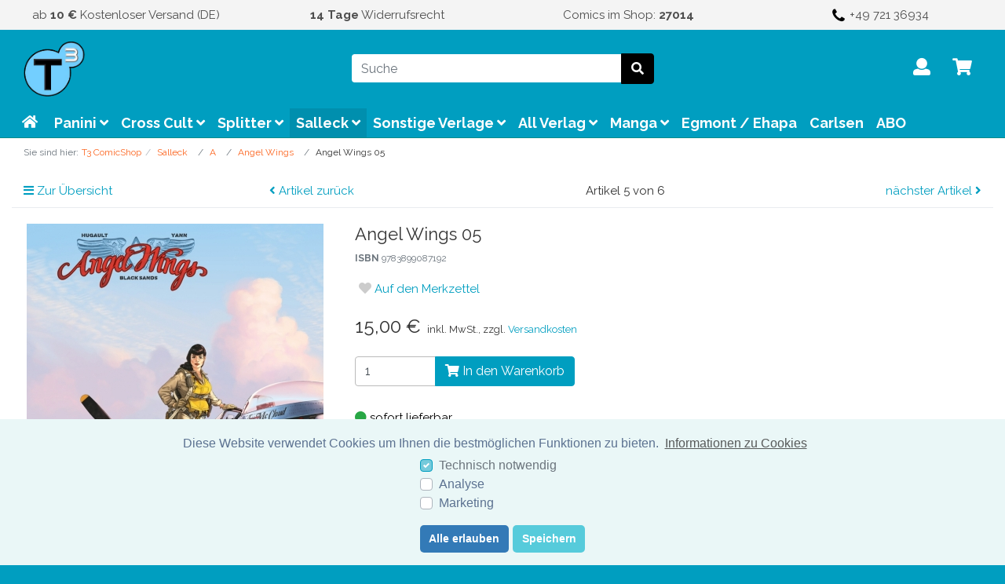

--- FILE ---
content_type: text/html; charset=UTF-8
request_url: https://t3-comicshop.de/angel-wings-05.html
body_size: 42556
content:
<!DOCTYPE html>
<htmllang="de" >
<head>
    <!-- Google tag (gtag.js) -->
    <script async src="https://www.googletagmanager.com/gtag/js?id=AW-11485450440">
    </script>
    <script>
        window.dataLayer = window.dataLayer || [];
        function gtag(){dataLayer.push(arguments);}
        gtag('js', new Date());

        gtag('config', 'AW-11485450440');
    </script>

            <meta http-equiv="X-UA-Compatible" content="IE=edge"><meta name="viewport" id="Viewport" content="width=device-width, initial-scale=1"><meta http-equiv="Content-Type" content="text/html; charset=UTF-8"><title>T3 Comicshop | Angel Wings 05 | online kaufen</title><meta name="description" content="Angel Wings 05 - Black SandsHardcover, 48 Seiten, farbig, 32 x 24 x 0,7 cmISBN: 9783899087192 Angela McCloud, die immer noch Betty Lutton begleitet, tritt eine neue Stelle auf Iwojima, der blutgetränk"><meta name="keywords" content="angel, wings, 05, salleck, a"><meta property="og:site_name" content="https://t3-comicshop.de/"><meta property="og:title" content="T3 Comicshop | Angel Wings 05 | online kaufen"><meta property="og:description" content="Angel Wings 05 - Black SandsHardcover, 48 Seiten, farbig, 32 x 24 x 0,7 cmISBN: 9783899087192 Angela McCloud, die immer noch Betty Lutton begleitet, tritt eine neue Stelle auf Iwojima, der blutgetränk"><meta property="og:type" content="product"><meta property="og:image" content="https://t3-comicshop.de/out/pictures/generated/product/1/378_600_100/313383-20200325152843.jpg"><meta property="og:url" content="https://t3-comicshop.de/angel-wings-5.html"><link rel="canonical" href="https://t3-comicshop.de/angel-wings-5.html"><!-- iOS Homescreen Icon (version < 4.2)--><link rel="apple-touch-icon-precomposed" media="screen and (resolution: 163dpi)" href="https://t3-comicshop.de/out/t3comicshop/img/favicons/favicon_512x512.png" /><!-- iOS Homescreen Icon --><link rel="apple-touch-icon-precomposed" href="https://t3-comicshop.de/out/t3comicshop/img/favicons/favicon_512x512.png" /><!-- iPad Homescreen Icon (version < 4.2) --><link rel="apple-touch-icon-precomposed" media="screen and (resolution: 132dpi)" href="https://t3-comicshop.de/out/t3comicshop/img/favicons/favicon_512x512.png" /><!-- iPad Homescreen Icon --><link rel="apple-touch-icon-precomposed" sizes="72x72" href="https://t3-comicshop.de/out/t3comicshop/img/favicons/favicon_512x512.png" /><!-- iPhone 4 Homescreen Icon (version < 4.2) --><link rel="apple-touch-icon-precomposed" media="screen and (resolution: 326dpi)" href="https://t3-comicshop.de/out/t3comicshop/img/favicons/favicon_512x512.png" /><!-- iPhone 4 Homescreen Icon --><link rel="apple-touch-icon-precomposed" sizes="114x114" href="https://t3-comicshop.de/out/t3comicshop/img/favicons/favicon_512x512.png" /><!-- new iPad Homescreen Icon and iOS Version > 4.2 --><link rel="apple-touch-icon-precomposed" sizes="144x144" href="https://t3-comicshop.de/out/t3comicshop/img/favicons/favicon_512x512.png" /><!-- Windows 8 --><meta name="msapplication-TileColor" content="#202124"> <!-- Kachel-Farbe --><meta name="theme-color" content="#009ec0"/><meta name="msapplication-TileImage" content="https://t3-comicshop.de/out/t3comicshop/img/favicons/favicon_512x512.png"><!-- Fluid --><link rel="fluid-icon" href="https://t3-comicshop.de/out/t3comicshop/img/favicons/favicon_512x512.png" title="T3 Comicshop | Angel Wings 05 | online kaufen" /><!-- Shortcut Icons --><link rel="shortcut icon" href="https://t3-comicshop.de/out/t3comicshop/img/favicons/favicon.ico?rand=1" type="image/x-icon" /><link rel="icon" href="https://t3-comicshop.de/out/t3comicshop/img/favicons/favicon_16x16.png" sizes="16x16" /><link rel="icon" href="https://t3-comicshop.de/out/t3comicshop/img/favicons/favicon_32x32.png" sizes="32x32" /><link rel="icon" href="https://t3-comicshop.de/out/t3comicshop/img/favicons/favicon_48x48.png" sizes="48x48" /><link rel="icon" href="https://t3-comicshop.de/out/t3comicshop/img/favicons/favicon_64x64.png" sizes="64x64" /><link rel="icon" href="https://t3-comicshop.de/out/t3comicshop/img/favicons/favicon_128x128.png" sizes="128x128" /><style>.cc-window {background-color: #eaf7f7;color: #5c7291;}.cc-window .cc-btn {background-color: #56cbdb;color: #ffffff;}</style>    

    
        <link rel="stylesheet" type="text/css" href="https://t3-comicshop.de/modules/agcookiecompliance/out/css/agcookiecompliance.min.css" />
<link rel="stylesheet" type="text/css" href="https://t3-comicshop.de/out/wave/src/css/styles.min.css?1754143659" />
<link rel="stylesheet" type="text/css" href="https://t3-comicshop.de/out/t3comicshop/src/css/t3comicshop.css?1769867465" />
<link rel="stylesheet" type="text/css" href="https://t3-comicshop.de/modules/osc/paypal/out/src/css/paypal.min.css" />


        <style>
        body {
        background:#009ec0;
        }
    </style>
    </head>
  <!-- OXID eShop Community Edition, Version 6, Shopping Cart System (c) OXID eSales AG 2003 - 2026 - https://www.oxid-esales.com -->

<body class="cl-details">


<div class="container-fluid">
    <div class="main-row">
                                
<div xmlns="http://www.w3.org/1999/xhtml"
    xmlns:rdf="http://www.w3.org/1999/02/22-rdf-syntax-ns#"
    xmlns:xsd="http://www.w3.org/2001/XMLSchema#"
    xmlns:gr="http://purl.org/goodrelations/v1#"
    xmlns:foaf="http://xmlns.com/foaf/0.1/"
    xmlns:v="http://rdf.data-vocabulary.org/#"
    xml:base="https://t3-comicshop.de/angel-wings-5.html?force_sid=tmtq313ae2bcaui4rd3n9tire8"
    typeof="gr:Offering" about="https://t3-comicshop.de/angel-wings-5.html?force_sid=tmtq313ae2bcaui4rd3n9tire8#offeringdata">
    <div rel="foaf:page" resource="https://t3-comicshop.de/angel-wings-5.html?force_sid=tmtq313ae2bcaui4rd3n9tire8"></div>
    <div rev="gr:offers" resource="https://t3-comicshop.de/agb/?force_sid=tmtq313ae2bcaui4rd3n9tire8#companydata"></div>
    <div property="gr:name" content="Angel Wings 05"  xml:lang="de"></div>
    <div property="gr:description" content=" Black Sands Hardcover, 48 Seiten, farbig, 32 x 24 x 0,7 cm ISBN: 9783899087192 Angela McCloud, die immer noch Betty Lutton begleitet, tritt eine neue Stelle auf Iwojima, der blutgetränkten „Schwefelinsel“, an. Sie soll Piloten in Seenot finden und für deren Rettung sorgen. Auf Iwojima trifft sie ihren Schatz Rob wieder, der Jagdschutz für die B-29 Bomber fliegt, die Japan bombardieren. Doch diese Langstreckenflüge sind gefährlich, viele Flieger kommen nicht zurück. In der Wüste der Vereinigten Staaten von Amerika wird in dieser Zeit an einer neuartigen Bombe gearbeitet, deren Einsatz den Pazifikkrieg sehr schnell beenden könnte ... "  xml:lang="de"></div>
    <div property="gr:hasStockKeepingUnit" content="6247" datatype="xsd:string"></div>
    <div rel="gr:includes">
            <div typeof="gr:SomeItems" about="https://t3-comicshop.de/angel-wings-5.html?force_sid=tmtq313ae2bcaui4rd3n9tire8#productdata">
                                  <div property="gr:name" content="Angel Wings 05"  xml:lang="de"></div>
                                                                               <div property="gr:description" content=" Black Sands Hardcover, 48 Seiten, farbig, 32 x 24 x 0,7 cm ISBN: 9783899087192 Angela McCloud, die immer noch Betty Lutton begleitet, tritt eine neue Stelle auf Iwojima, der blutgetränkten „Schwefelinsel“, an. Sie soll Piloten in Seenot finden und für deren Rettung sorgen. Auf Iwojima trifft sie ihren Schatz Rob wieder, der Jagdschutz für die B-29 Bomber fliegt, die Japan bombardieren. Doch diese Langstreckenflüge sind gefährlich, viele Flieger kommen nicht zurück. In der Wüste der Vereinigten Staaten von Amerika wird in dieser Zeit an einer neuartigen Bombe gearbeitet, deren Einsatz den Pazifikkrieg sehr schnell beenden könnte ... "  xml:lang="de"></div>
                                       <div rel="foaf:depiction v:image" resource="https://t3-comicshop.de/out/pictures/generated/product/1/378_600_100/313383-20200325152843.jpg"></div>
            <div property="gr:hasStockKeepingUnit" content="6247" datatype="xsd:string"></div>
                                        <div property="gr:hasEAN_UCC-13" content="9783899087192" datatype="xsd:string"></div>
                                        <div property="gr:condition" content="new" xml:lang="en"></div>
                                                                                                                    <div property="gr:category" content="Angel Wings"  xml:lang="de"></div>
                                                                                        </div>
        </div>
            <div rel="gr:hasPriceSpecification">
        <div typeof="gr:UnitPriceSpecification">
                                            <div property="gr:validFrom" content="2026-01-31T23:56:01Z" datatype="xsd:dateTime"></div>
                <div property="gr:validThrough" content="2027-01-22T23:56:01Z" datatype="xsd:dateTime"></div>
                                        <div property="gr:valueAddedTaxIncluded" content="true" datatype="xsd:boolean"></div>
                        <div property="gr:hasUnitOfMeasurement" content="C62" datatype="xsd:string"></div>
            <div property="gr:hasCurrency" content="EUR" datatype="xsd:string"></div>

                        <div property="gr:hasCurrencyValue" content="15" datatype="xsd:float"></div>
                    </div>
    </div>
        <div property="gr:validFrom" content="2026-01-31T23:56:01Z" datatype="xsd:dateTime"></div>
    <div property="gr:validThrough" content="2027-01-22T23:56:01Z" datatype="xsd:dateTime"></div>
            <div rel="gr:eligibleCustomerTypes" resource="http://purl.org/goodrelations/v1#Enduser"></div>
        <div property="gr:eligibleRegions" content="DE" datatype="xsd:string"></div>
    <div property="gr:eligibleRegions" content="AT" datatype="xsd:string"></div>
                            <div rel="gr:acceptedPaymentMethods" resource="https://t3-comicshop.de/agb/?force_sid=tmtq313ae2bcaui4rd3n9tire8#BarzahlungbeiSelbstabholung_001a1c8041cf7d63c4c8197359e30b69">
        </div>
                                        <div rel="gr:acceptedPaymentMethods" resource="https://t3-comicshop.de/agb/?force_sid=tmtq313ae2bcaui4rd3n9tire8#KlarnaCard_klarna_card">
        </div>
                                        <div rel="gr:acceptedPaymentMethods" resource="https://t3-comicshop.de/agb/?force_sid=tmtq313ae2bcaui4rd3n9tire8#KlarnaDirectDebit_klarna_directdebit">
        </div>
                                        <div rel="gr:acceptedPaymentMethods" resource="https://t3-comicshop.de/agb/?force_sid=tmtq313ae2bcaui4rd3n9tire8#KlarnaPayLater_klarna_pay_later">
        </div>
                                        <div rel="gr:acceptedPaymentMethods" resource="https://t3-comicshop.de/agb/?force_sid=tmtq313ae2bcaui4rd3n9tire8#KlarnaPayNow_klarna_pay_now">
        </div>
                                        <div rel="gr:acceptedPaymentMethods" resource="https://t3-comicshop.de/agb/?force_sid=tmtq313ae2bcaui4rd3n9tire8#KlarnaFinancing_klarna_slice_it">
        </div>
                                        <div rel="gr:acceptedPaymentMethods" resource="https://t3-comicshop.de/agb/?force_sid=tmtq313ae2bcaui4rd3n9tire8#KlarnaOnlineBankTransfer_klarna_sofort">
        </div>
                                        <div rel="gr:acceptedPaymentMethods" resource="https://t3-comicshop.de/agb/?force_sid=tmtq313ae2bcaui4rd3n9tire8#PayPal_oscpaypal">
        </div>
                                        <div rel="gr:acceptedPaymentMethods" resource="https://t3-comicshop.de/agb/?force_sid=tmtq313ae2bcaui4rd3n9tire8#Kreditkarte_oscpaypal_acdc">
        </div>
                                        <div rel="gr:acceptedPaymentMethods" resource="https://t3-comicshop.de/agb/?force_sid=tmtq313ae2bcaui4rd3n9tire8#Bancontact_oscpaypal_bancontact">
        </div>
                                        <div rel="gr:acceptedPaymentMethods" resource="https://t3-comicshop.de/agb/?force_sid=tmtq313ae2bcaui4rd3n9tire8#BLIK_oscpaypal_blik">
        </div>
                                        <div rel="gr:acceptedPaymentMethods" resource="https://t3-comicshop.de/agb/?force_sid=tmtq313ae2bcaui4rd3n9tire8#PayPalKreditkarteFallback_oscpaypal_cc_alternative">
        </div>
                                        <div rel="gr:acceptedPaymentMethods" resource="https://t3-comicshop.de/agb/?force_sid=tmtq313ae2bcaui4rd3n9tire8#EPS_oscpaypal_eps">
        </div>
                                        <div rel="gr:acceptedPaymentMethods" resource="https://t3-comicshop.de/agb/?force_sid=tmtq313ae2bcaui4rd3n9tire8#PayPalExpress_oscpaypal_express">
        </div>
                                        <div rel="gr:acceptedPaymentMethods" resource="https://t3-comicshop.de/agb/?force_sid=tmtq313ae2bcaui4rd3n9tire8#GiroPay_oscpaypal_giropay">
        </div>
                                        <div rel="gr:acceptedPaymentMethods" resource="https://t3-comicshop.de/agb/?force_sid=tmtq313ae2bcaui4rd3n9tire8#iDEAL_oscpaypal_ideal">
        </div>
                                        <div rel="gr:acceptedPaymentMethods" resource="https://t3-comicshop.de/agb/?force_sid=tmtq313ae2bcaui4rd3n9tire8#PayPal-späterbezahlen_oscpaypal_paylater">
        </div>
                                        <div rel="gr:acceptedPaymentMethods" resource="https://t3-comicshop.de/agb/?force_sid=tmtq313ae2bcaui4rd3n9tire8#Przelewy24_oscpaypal_przelewy24">
        </div>
                                        <div rel="gr:acceptedPaymentMethods" resource="https://t3-comicshop.de/agb/?force_sid=tmtq313ae2bcaui4rd3n9tire8#Rechnungskauf_oscpaypal_pui">
        </div>
                                        <div rel="gr:acceptedPaymentMethods" resource="https://t3-comicshop.de/agb/?force_sid=tmtq313ae2bcaui4rd3n9tire8#SEPABankeinzug_oscpaypal_sepa">
        </div>
                                        <div rel="gr:acceptedPaymentMethods" resource="https://t3-comicshop.de/agb/?force_sid=tmtq313ae2bcaui4rd3n9tire8#Sofort_oscpaypal_sofort">
        </div>
                                        <div rel="gr:acceptedPaymentMethods" resource="https://t3-comicshop.de/agb/?force_sid=tmtq313ae2bcaui4rd3n9tire8#Vorauskasse_oxidpayadvance">
        </div>
                                <div rel="gr:availableDeliveryMethods" resource="https://t3-comicshop.de/agb/?force_sid=tmtq313ae2bcaui4rd3n9tire8#AbholungimLaden_4bb54897f57b10c2d893078d125b171c"></div>
                                <div rel="gr:availableDeliveryMethods" resource="https://t3-comicshop.de/agb/?force_sid=tmtq313ae2bcaui4rd3n9tire8#Standard(DHL)_oxidstandard"></div>
                <div rel="gr:hasPriceSpecification" resource="https://t3-comicshop.de/agb/?force_sid=tmtq313ae2bcaui4rd3n9tire8#5f57a7fd29b015e6c4899e1c743de262"></div>
    <div rel="gr:hasPriceSpecification" resource="https://t3-comicshop.de/agb/?force_sid=tmtq313ae2bcaui4rd3n9tire8#6477c7bde5647fbb8e2122cecec7e357"></div>
    <div rel="gr:hasPriceSpecification" resource="https://t3-comicshop.de/agb/?force_sid=tmtq313ae2bcaui4rd3n9tire8#91e201673ad33bd9ce59ead8e4707d9a"></div>
    <div rel="foaf:depiction v:image" resource="https://t3-comicshop.de/out/pictures/generated/product/1/378_600_100/313383-20200325152843.jpg"></div>
</div>    
    
            
    
<style>
    klarna-placement{
        display: block!important;
    }
</style>


        <div class="container-fluid">
        <header id="header" class="header">

            <div id="topInfoPanel">
                <ul>
                    <li><a title="Kostenloser Versand" href="https://t3-comicshop.de/zahlung-und-lieferung/">ab <b>10 €</b> Kostenloser Versand (DE)</a></li>
                    <li><a title="14 Tage Widerrufsrecht" href="https://t3-comicshop.de/widerrufsrecht/"><b>14 Tage</b> Widerrufsrecht</a></li>
                    <li><a title="Neuerscheinungen ansehen" href="https://www.t3-comicshop.de/neuerscheinungen/">Comics im Shop:&nbsp;<b>27014</b></a></li>
                    <li><a href="tel:+49 721 36934"><img src="https://t3-comicshop.de/phone.png" alt="phone" width="20" height="20"> +49 721 36934</a></li>
                </ul>
            </div>

            <div class="header-box">
                <div class="container">
                    <div class="row">
                        <div class="col-2 col-lg-4 order-0">
                            
                                                                                                                                            <a href="https://t3-comicshop.de/startseite/?force_sid=tmtq313ae2bcaui4rd3n9tire8" title="T3 Comicshop" class="logo-link">
                                <img src="https://t3-comicshop.de/out/t3comicshop/img/logo.png" alt="T3 Comicshop" style="width:auto;max-width:105px;height:auto;max-height:70px;" class="logo-img">
                            </a>
                            
                        </div>
                        <div class="col-4 col-lg-4 order-3">
                            
                            <div class="menu-dropdowns">
                                                                                                
                                    <button class="navbar-toggler collapsed" type="button" data-toggle="collapse" data-target=".navbar-main-collapse" aria-controls="navbarSupportedContent" aria-expanded="false" aria-label="Toggle navigation">
                                        <span class="navbar-toggler-icon"></span>
                                    </button>
                                
                                                                
                                                                
                                
                                
                                                                
                                

                                
                                
                                                                                                                                                                <div class="btn-group service-menu showLogin">
    <button type="button" title="Anmelden" aria-label="Usercenter" class="btn dropdown-toggle" data-toggle="dropdown" data-href="https://t3-comicshop.de/mein-konto/?force_sid=tmtq313ae2bcaui4rd3n9tire8">
        
        <i style="font-size: 22px" class="fa fa-user"></i>
                        <i class="fa fa-angle-down d-none d-md-inline-block"></i>
        
    </button>
    <ul class="dropdown-menu dropdown-menu-right login-menu" role="menu">
        
        <li>
            <div class="row">
                <div class="col-12 col-sm-5 order-1 order-md-2">
                    <div class="service-menu-box clearfix">
                        <div class="topPopList">
    
        <span class="lead">Konto</span>
        <div class="flyoutBox">
            <ul id="services" class="list-unstyled">
                
                    <li>
                        <a href="https://t3-comicshop.de/mein-konto/?force_sid=tmtq313ae2bcaui4rd3n9tire8">Mein Konto</a>
                    </li>
                                        <li>
                        <a href="https://t3-comicshop.de/mein-merkzettel/?force_sid=tmtq313ae2bcaui4rd3n9tire8"><span>Mein Merkzettel</span></a>
                                            </li>
                                                                            
            </ul>
        </div>
    
</div>                                            </div>
                </div>
                                <div class="col-12 col-sm-7 order-2 order-md-1">
                    <div class="service-menu-box clearfix">
                            <form class="form" id="login" name="login" action="https://t3-comicshop.de/index.php?force_sid=tmtq313ae2bcaui4rd3n9tire8&amp;" method="post">
        <div id="loginBox" class="loginBox" >
            <input type="hidden" name="stoken" value="60C51C14" /><input type="hidden" name="sid" value="tmtq313ae2bcaui4rd3n9tire8" />
<input type="hidden" name="lang" value="0" />
            <input type="hidden" name="cnid" value="da6c680864b8d2231033a10066217b58" />
<input type="hidden" name="listtype" value="list" />
<input type="hidden" name="actcontrol" value="details" />

            <input type="hidden" name="fnc" value="login_noredirect">
            <input type="hidden" name="cl" value="details">
                        <input type="hidden" name="pgNr" value="0">
            <input type="hidden" name="CustomError" value="loginBoxErrors">
                            <input type="hidden" name="anid" value="811fcf3d7f4efd88f6a8fa4d0080dc20">
            
            <span class="lead">Anmelden</span>

            <div class="form-group">
                <input id="loginEmail" type="email" name="lgn_usr" autocomplete="email" value="" class="form-control" placeholder="E-Mail-Adresse">
            </div>

            <div class="form-group">
                <div class="input-group">
                    <input id="loginPasword" type="password" name="lgn_pwd" autocomplete="current-password" class="form-control" value="" placeholder="Passwort">
                    <span class="input-group-append">
                        <a class="forgotPasswordOpener btn btn-tertiary" href="https://t3-comicshop.de/passwort-vergessen/?force_sid=tmtq313ae2bcaui4rd3n9tire8" title="Passwort vergessen?">?</a>
                    </span>
                </div>
            </div>

            
            <button type="submit" class="btn btn-primary">Anmelden</button>

                            <a class="btn" id="registerLink" role="button" href="https://t3-comicshop.de/konto-eroeffnen/?force_sid=tmtq313ae2bcaui4rd3n9tire8" title="Registrieren">Registrieren</a>
            
            

        </div>
    </form>
                    </div>

                </div>
                            </div>
        </li>
        
            </ul>
</div>
                                

                                
                                                                                                                                                                <div class="btn-group minibasket-menu">
    <button type="button" aria-label="Minibasket" class="btn dropdown-toggle" data-toggle="dropdown" data-href="https://t3-comicshop.de/warenkorb/?force_sid=tmtq313ae2bcaui4rd3n9tire8">
        
            <i class="fa fa-shopping-cart fa-2x" aria-hidden="true"></i>
                    
    </button>
    <ul class="dropdown-menu dropdown-menu-right" role="menu">
        
            <li>
                <div class="row">
                    <div class="col-12 ml-auto">
                        <div class="minibasket-menu-box">
                            

    
            
            <div class="alert alert-info">Der Warenkorb ist leer.</div>
        
    


                        </div>
                    </div>
                </div>
            </li>
        
    </ul>
</div>
                                
                            </div>
                            
                        </div>
                        <div class="col-6 col-lg-4 order-2">
                            
            <form class="form search" id="searchForm" role="form" action="https://t3-comicshop.de/index.php?force_sid=tmtq313ae2bcaui4rd3n9tire8&amp;" method="get" name="search">
            <input type="hidden" name="stoken" value="60C51C14" /><input type="hidden" name="sid" value="tmtq313ae2bcaui4rd3n9tire8" />
<input type="hidden" name="lang" value="0" />
            <input type="hidden" name="cl" value="search">

            
                <div class="input-group">
                    
                        <input class="form-control" type="text" id="searchParam" name="searchparam" value="" placeholder="Suche">
                    

                    
                    <div class="input-group-append">
                        <button class="btn btn-primary" type="button" id="searchSubmit" title="Suchen"><i class="fas fa-search"></i></button>
                    </div>
                    
                </div>
            
        </form>
                            </div>
                    </div>
                </div>
            </div>

            
            <nav id="mainnav" class="navbar navbar-expand-lg navbar-light fullviewlayout" role="navigation">
        <div class="container">
            
            <div class="collapse navbar-collapse navbar-main-collapse" id="navbarSupportedContent">
                <ul id="navigation" class="navbar-nav nav">
                    
                                        <li class="nav-item d-none d-lg-block" style="display: inline-flex">
                        <a class="nav-link" href="https://t3-comicshop.de/startseite/?force_sid=tmtq313ae2bcaui4rd3n9tire8" title="Startseite"><i class="fa fa-home d-none d-lg-block" aria-hidden="true"></i> <span style="text-transform: none!important;" class="d-block d-lg-none">Startseite</span></a>
                        <a type="button" id="setDarkMode" class="d-none darkMode nav-link d-block d-lg-none text-center" style="width:20%;border:1px dotted #ccc;-webkit-border-radius: 40px; -moz-border-radius: 40px; border-radius: 40px;" data-darkmode="yesdark" data-action="https://t3-comicshop.de/index.php?force_sid=tmtq313ae2bcaui4rd3n9tire8&amp;" title="Dunkelmodus">
                            <i style="font-size: 22px" class="fa fa-moon fa-flip-horizontal"></i>
                        </a>
                    </li>
                                                                                                                                                                                                                                                
                    <li class="nav-item dropdown">
                        <a class="nav-link" href="https://t3-comicshop.de/panini/?force_sid=tmtq313ae2bcaui4rd3n9tire8" class="dropdown-toggle" data-toggle="dropdown">
                            Panini <i class="fa fa-angle-down"></i>                        </a>

                                                <ul class="dropdown-menu">
                            <li class="dropdown-item  d-lg-none">
                                <a class="dropdown-link" href="https://t3-comicshop.de/panini/?force_sid=tmtq313ae2bcaui4rd3n9tire8">
                                    Panini  anzeigen
                                </a>
                            </li>
                                                                                    
                                                        <li class="dropdown-item">
                                <a class="dropdown-link"href="https://t3-comicshop.de/panini/comics-for-kids/?force_sid=tmtq313ae2bcaui4rd3n9tire8">Comics for Kids </a>

                                
                            </li>
                                                                                                                                            
                                                        <li class="dropdown-item">
                                <a class="dropdown-link" onclick="if(window.innerWidth <=992){$(this).get(0).scrollIntoView({behavior:'smooth'});}" href="JavaScript:void(0);">DC  <i class="fa fa-angle-right"></i></a>

                                                                <ul class="subSubCat dropdown-menu">
                                                                                                            <li class="dropdown-item">
                                        <a class="dropdown-link" href="https://t3-comicshop.de/panini/dc/100-bullets/?force_sid=tmtq313ae2bcaui4rd3n9tire8">100 Bullets</a>
                                    </li>
                                                                                                                                                <li class="dropdown-item">
                                        <a class="dropdown-link" href="https://t3-comicshop.de/panini/dc/absolute-power/?force_sid=tmtq313ae2bcaui4rd3n9tire8">Absolute Power</a>
                                    </li>
                                                                                                                                                <li class="dropdown-item">
                                        <a class="dropdown-link" href="https://t3-comicshop.de/panini/dc/aquaman/?force_sid=tmtq313ae2bcaui4rd3n9tire8">Aquaman</a>
                                    </li>
                                                                                                                                                <li class="dropdown-item">
                                        <a class="dropdown-link" href="https://t3-comicshop.de/panini/dc/batman/?force_sid=tmtq313ae2bcaui4rd3n9tire8">Batman</a>
                                    </li>
                                                                                                                                                <li class="dropdown-item">
                                        <a class="dropdown-link" href="https://t3-comicshop.de/panini/dc/batman-catwoman/?force_sid=tmtq313ae2bcaui4rd3n9tire8">Batman/Catwoman</a>
                                    </li>
                                                                                                                                                <li class="dropdown-item">
                                        <a class="dropdown-link" href="https://t3-comicshop.de/panini/dc/batman-superman-world-s-finest/?force_sid=tmtq313ae2bcaui4rd3n9tire8">Batman/Superman: World&#039;s Finest</a>
                                    </li>
                                                                                                                                                <li class="dropdown-item">
                                        <a class="dropdown-link" href="https://t3-comicshop.de/panini/dc/birds-of-prey/?force_sid=tmtq313ae2bcaui4rd3n9tire8">Birds of Prey</a>
                                    </li>
                                                                                                                                                                                                                        <li class="dropdown-item">
                                        <a class="dropdown-link" href="https://t3-comicshop.de/panini/dc/catwoman/?force_sid=tmtq313ae2bcaui4rd3n9tire8">Catwoman</a>
                                    </li>
                                                                                                                                                <li class="dropdown-item">
                                        <a class="dropdown-link" href="https://t3-comicshop.de/panini/dc/dark-crisis/?force_sid=tmtq313ae2bcaui4rd3n9tire8">Dark Crisis</a>
                                    </li>
                                                                                                                                                                                                                                                                                                <li class="dropdown-item">
                                        <a class="dropdown-link" href="https://t3-comicshop.de/panini/dc/dc-horror/?force_sid=tmtq313ae2bcaui4rd3n9tire8">DC Horror</a>
                                    </li>
                                                                                                                                                <li class="dropdown-item">
                                        <a class="dropdown-link" href="https://t3-comicshop.de/panini/dc/dc-must-have/?force_sid=tmtq313ae2bcaui4rd3n9tire8">DC Must Have</a>
                                    </li>
                                                                                                                                                <li class="dropdown-item">
                                        <a class="dropdown-link" href="https://t3-comicshop.de/panini/dc/dc-sonstiges/?force_sid=tmtq313ae2bcaui4rd3n9tire8">DC Sonstiges</a>
                                    </li>
                                                                                                                                                <li class="dropdown-item">
                                        <a class="dropdown-link" href="https://t3-comicshop.de/panini/dc/deathstroke/?force_sid=tmtq313ae2bcaui4rd3n9tire8">Deathstroke</a>
                                    </li>
                                                                                                                                                <li class="dropdown-item">
                                        <a class="dropdown-link" href="https://t3-comicshop.de/panini/dc/fables/?force_sid=tmtq313ae2bcaui4rd3n9tire8">Fables</a>
                                    </li>
                                                                                                                                                <li class="dropdown-item">
                                        <a class="dropdown-link" href="https://t3-comicshop.de/panini/dc/flash/?force_sid=tmtq313ae2bcaui4rd3n9tire8">Flash</a>
                                    </li>
                                                                                                                                                                                                                        <li class="dropdown-item">
                                        <a class="dropdown-link" href="https://t3-comicshop.de/panini/dc/green-lantern/?force_sid=tmtq313ae2bcaui4rd3n9tire8">Green Lantern</a>
                                    </li>
                                                                                                                                                <li class="dropdown-item">
                                        <a class="dropdown-link" href="https://t3-comicshop.de/panini/dc/harley-quinn/?force_sid=tmtq313ae2bcaui4rd3n9tire8">Harley Quinn</a>
                                    </li>
                                                                                                                                                <li class="dropdown-item">
                                        <a class="dropdown-link" href="https://t3-comicshop.de/panini/dc/hawkman/?force_sid=tmtq313ae2bcaui4rd3n9tire8">Hawkman</a>
                                    </li>
                                                                                                                                                <li class="dropdown-item">
                                        <a class="dropdown-link" href="https://t3-comicshop.de/panini/dc/he-man-und-die-masters-of-the-universe/?force_sid=tmtq313ae2bcaui4rd3n9tire8">He-Man und die Masters of the Universe</a>
                                    </li>
                                                                                                                                                <li class="dropdown-item">
                                        <a class="dropdown-link" href="https://t3-comicshop.de/panini/dc/hellblazer/?force_sid=tmtq313ae2bcaui4rd3n9tire8">Hellblazer</a>
                                    </li>
                                                                                                                                                <li class="dropdown-item">
                                        <a class="dropdown-link" href="https://t3-comicshop.de/panini/dc/heroes-in-crisis/?force_sid=tmtq313ae2bcaui4rd3n9tire8">Heroes In Crisis</a>
                                    </li>
                                                                                                                                                                                                                        <li class="dropdown-item">
                                        <a class="dropdown-link" href="https://t3-comicshop.de/panini/dc/injustice/?force_sid=tmtq313ae2bcaui4rd3n9tire8">Injustice</a>
                                    </li>
                                                                                                                                                <li class="dropdown-item">
                                        <a class="dropdown-link" href="https://t3-comicshop.de/panini/dc/joe-hill/?force_sid=tmtq313ae2bcaui4rd3n9tire8">Joe Hill</a>
                                    </li>
                                                                                                                                                <li class="dropdown-item">
                                        <a class="dropdown-link" href="https://t3-comicshop.de/panini/dc/joker/?force_sid=tmtq313ae2bcaui4rd3n9tire8">Joker</a>
                                    </li>
                                                                                                                                                <li class="dropdown-item">
                                        <a class="dropdown-link" href="https://t3-comicshop.de/panini/dc/joker-harley-psychogramm-des-grauens/?force_sid=tmtq313ae2bcaui4rd3n9tire8">Joker/Harley: Psychogramm des Grauens</a>
                                    </li>
                                                                                                                                                <li class="dropdown-item">
                                        <a class="dropdown-link" href="https://t3-comicshop.de/panini/dc/justice-league/?force_sid=tmtq313ae2bcaui4rd3n9tire8">Justice League</a>
                                    </li>
                                                                                                                                                                                                                        <li class="dropdown-item">
                                        <a class="dropdown-link" href="https://t3-comicshop.de/panini/dc/nightwing/?force_sid=tmtq313ae2bcaui4rd3n9tire8">Nightwing</a>
                                    </li>
                                                                                                                                                <li class="dropdown-item">
                                        <a class="dropdown-link" href="https://t3-comicshop.de/panini/dc/robin/?force_sid=tmtq313ae2bcaui4rd3n9tire8">Robin</a>
                                    </li>
                                                                                                                                                <li class="dropdown-item">
                                        <a class="dropdown-link" href="https://t3-comicshop.de/panini/dc/rorschach/?force_sid=tmtq313ae2bcaui4rd3n9tire8">Rorschach</a>
                                    </li>
                                                                                                                                                <li class="dropdown-item">
                                        <a class="dropdown-link" href="https://t3-comicshop.de/panini/dc/shazam/?force_sid=tmtq313ae2bcaui4rd3n9tire8">Shazam</a>
                                    </li>
                                                                                                                                                <li class="dropdown-item">
                                        <a class="dropdown-link" href="https://t3-comicshop.de/panini/dc/strange-adventures/?force_sid=tmtq313ae2bcaui4rd3n9tire8">Strange Adventures</a>
                                    </li>
                                                                                                                                                <li class="dropdown-item">
                                        <a class="dropdown-link" href="https://t3-comicshop.de/panini/dc/suicide-squad/?force_sid=tmtq313ae2bcaui4rd3n9tire8">Suicide Squad</a>
                                    </li>
                                                                                                                                                <li class="dropdown-item">
                                        <a class="dropdown-link" href="https://t3-comicshop.de/panini/dc/superman/?force_sid=tmtq313ae2bcaui4rd3n9tire8">Superman</a>
                                    </li>
                                                                                                                                                <li class="dropdown-item">
                                        <a class="dropdown-link" href="https://t3-comicshop.de/panini/dc/swamp-thing/?force_sid=tmtq313ae2bcaui4rd3n9tire8">Swamp Thing</a>
                                    </li>
                                                                                                                                                                                                                        <li class="dropdown-item">
                                        <a class="dropdown-link" href="https://t3-comicshop.de/panini/dc/the-authority/?force_sid=tmtq313ae2bcaui4rd3n9tire8">The Authority</a>
                                    </li>
                                                                                                                                                <li class="dropdown-item">
                                        <a class="dropdown-link" href="https://t3-comicshop.de/panini/dc/titans/?force_sid=tmtq313ae2bcaui4rd3n9tire8">Titans</a>
                                    </li>
                                                                                                                                                <li class="dropdown-item">
                                        <a class="dropdown-link" href="https://t3-comicshop.de/panini/dc/wonder-woman/?force_sid=tmtq313ae2bcaui4rd3n9tire8">Wonder Woman</a>
                                    </li>
                                                                                                                                                <li class="dropdown-item">
                                        <a class="dropdown-link" href="https://t3-comicshop.de/panini/dc/y-the-last-man/?force_sid=tmtq313ae2bcaui4rd3n9tire8">Y: The Last Man</a>
                                    </li>
                                                                                                                                                <li class="dropdown-item">
                                        <a class="dropdown-link" href="https://t3-comicshop.de/panini/dc/young-justice/?force_sid=tmtq313ae2bcaui4rd3n9tire8">Young Justice</a>
                                    </li>
                                                                                                        </ul>
                                
                            </li>
                                                                                                                                                                                                    
                                                        <li class="dropdown-item">
                                <a class="dropdown-link" onclick="if(window.innerWidth <=992){$(this).get(0).scrollIntoView({behavior:'smooth'});}" href="JavaScript:void(0);">Marvel  <i class="fa fa-angle-right"></i></a>

                                                                <ul class="subSubCat dropdown-menu">
                                                                                                                                                                                    <li class="dropdown-item">
                                        <a class="dropdown-link" href="https://t3-comicshop.de/panini/marvel/a-x-e-tag-der-entscheidung/?force_sid=tmtq313ae2bcaui4rd3n9tire8">A.X.E.: Tag der Entscheidung</a>
                                    </li>
                                                                                                                                                <li class="dropdown-item">
                                        <a class="dropdown-link" href="https://t3-comicshop.de/panini/marvel/avengers/?force_sid=tmtq313ae2bcaui4rd3n9tire8">Avengers</a>
                                    </li>
                                                                                                                                                <li class="dropdown-item">
                                        <a class="dropdown-link" href="https://t3-comicshop.de/panini/marvel/black-cat/?force_sid=tmtq313ae2bcaui4rd3n9tire8">Black Cat</a>
                                    </li>
                                                                                                                                                <li class="dropdown-item">
                                        <a class="dropdown-link" href="https://t3-comicshop.de/panini/marvel/black-panther/?force_sid=tmtq313ae2bcaui4rd3n9tire8">Black Panther</a>
                                    </li>
                                                                                                                                                <li class="dropdown-item">
                                        <a class="dropdown-link" href="https://t3-comicshop.de/panini/marvel/black-widow/?force_sid=tmtq313ae2bcaui4rd3n9tire8">Black Widow</a>
                                    </li>
                                                                                                                                                <li class="dropdown-item">
                                        <a class="dropdown-link" href="https://t3-comicshop.de/panini/marvel/blood-hunt/?force_sid=tmtq313ae2bcaui4rd3n9tire8">Blood Hunt</a>
                                    </li>
                                                                                                                                                <li class="dropdown-item">
                                        <a class="dropdown-link" href="https://t3-comicshop.de/panini/marvel/captain-america/?force_sid=tmtq313ae2bcaui4rd3n9tire8">Captain America</a>
                                    </li>
                                                                                                                                                <li class="dropdown-item">
                                        <a class="dropdown-link" href="https://t3-comicshop.de/panini/marvel/captain-marvel/?force_sid=tmtq313ae2bcaui4rd3n9tire8">Captain Marvel</a>
                                    </li>
                                                                                                                                                <li class="dropdown-item">
                                        <a class="dropdown-link" href="https://t3-comicshop.de/panini/marvel/carnage/?force_sid=tmtq313ae2bcaui4rd3n9tire8">Carnage</a>
                                    </li>
                                                                                                                                                <li class="dropdown-item">
                                        <a class="dropdown-link" href="https://t3-comicshop.de/panini/marvel/deadpool/?force_sid=tmtq313ae2bcaui4rd3n9tire8">Deadpool</a>
                                    </li>
                                                                                                                                                <li class="dropdown-item">
                                        <a class="dropdown-link" href="https://t3-comicshop.de/panini/marvel/devil-s-reign/?force_sid=tmtq313ae2bcaui4rd3n9tire8">Devil&#039;s Reign</a>
                                    </li>
                                                                                                                                                <li class="dropdown-item">
                                        <a class="dropdown-link" href="https://t3-comicshop.de/panini/marvel/doctor-strange/?force_sid=tmtq313ae2bcaui4rd3n9tire8">Doctor Strange</a>
                                    </li>
                                                                                                                                                <li class="dropdown-item">
                                        <a class="dropdown-link" href="https://t3-comicshop.de/panini/marvel/empyre/?force_sid=tmtq313ae2bcaui4rd3n9tire8">Empyre</a>
                                    </li>
                                                                                                                                                                                                                        <li class="dropdown-item">
                                        <a class="dropdown-link" href="https://t3-comicshop.de/panini/marvel/fantastic-four/?force_sid=tmtq313ae2bcaui4rd3n9tire8">Fantastic Four</a>
                                    </li>
                                                                                                                                                                                                                        <li class="dropdown-item">
                                        <a class="dropdown-link" href="https://t3-comicshop.de/panini/marvel/ghost-rider/?force_sid=tmtq313ae2bcaui4rd3n9tire8">Ghost Rider</a>
                                    </li>
                                                                                                                                                <li class="dropdown-item">
                                        <a class="dropdown-link" href="https://t3-comicshop.de/panini/marvel/guardians-of-the-galaxy/?force_sid=tmtq313ae2bcaui4rd3n9tire8">Guardians of the Galaxy</a>
                                    </li>
                                                                                                                                                <li class="dropdown-item">
                                        <a class="dropdown-link" href="https://t3-comicshop.de/panini/marvel/hachette-marvel-origins-sammlung/?force_sid=tmtq313ae2bcaui4rd3n9tire8">Hachette Marvel Origins-Sammlung</a>
                                    </li>
                                                                                                                                                <li class="dropdown-item">
                                        <a class="dropdown-link" href="https://t3-comicshop.de/panini/marvel/hawkeye/?force_sid=tmtq313ae2bcaui4rd3n9tire8">Hawkeye</a>
                                    </li>
                                                                                                                                                                                                                        <li class="dropdown-item">
                                        <a class="dropdown-link" href="https://t3-comicshop.de/panini/marvel/hulk/?force_sid=tmtq313ae2bcaui4rd3n9tire8">Hulk</a>
                                    </li>
                                                                                                                                                                                                                        <li class="dropdown-item">
                                        <a class="dropdown-link" href="https://t3-comicshop.de/panini/marvel/iron-man/?force_sid=tmtq313ae2bcaui4rd3n9tire8">Iron Man</a>
                                    </li>
                                                                                                                                                <li class="dropdown-item">
                                        <a class="dropdown-link" href="https://t3-comicshop.de/panini/marvel/king-in-black/?force_sid=tmtq313ae2bcaui4rd3n9tire8">King in Black</a>
                                    </li>
                                                                                                                                                                                                                        <li class="dropdown-item">
                                        <a class="dropdown-link" href="https://t3-comicshop.de/panini/marvel/marvel-events/?force_sid=tmtq313ae2bcaui4rd3n9tire8">Marvel Events</a>
                                    </li>
                                                                                                                                                                                                                        <li class="dropdown-item">
                                        <a class="dropdown-link" href="https://t3-comicshop.de/panini/marvel/marvel-must-have/?force_sid=tmtq313ae2bcaui4rd3n9tire8">Marvel Must Have</a>
                                    </li>
                                                                                                                                                <li class="dropdown-item">
                                        <a class="dropdown-link" href="https://t3-comicshop.de/panini/marvel/marvel-sonstiges/?force_sid=tmtq313ae2bcaui4rd3n9tire8">Marvel Sonstiges</a>
                                    </li>
                                                                                                                                                <li class="dropdown-item">
                                        <a class="dropdown-link" href="https://t3-comicshop.de/panini/marvel/marvel-zombies/?force_sid=tmtq313ae2bcaui4rd3n9tire8">Marvel Zombies</a>
                                    </li>
                                                                                                                                                <li class="dropdown-item">
                                        <a class="dropdown-link" href="https://t3-comicshop.de/panini/marvel/moon-knight/?force_sid=tmtq313ae2bcaui4rd3n9tire8">Moon Knight</a>
                                    </li>
                                                                                                                                                <li class="dropdown-item">
                                        <a class="dropdown-link" href="https://t3-comicshop.de/panini/marvel/morbius/?force_sid=tmtq313ae2bcaui4rd3n9tire8">Morbius</a>
                                    </li>
                                                                                                                                                <li class="dropdown-item">
                                        <a class="dropdown-link" href="https://t3-comicshop.de/panini/marvel/new-mutants/?force_sid=tmtq313ae2bcaui4rd3n9tire8">New Mutants</a>
                                    </li>
                                                                                                                                                <li class="dropdown-item">
                                        <a class="dropdown-link" href="https://t3-comicshop.de/panini/marvel/punisher/?force_sid=tmtq313ae2bcaui4rd3n9tire8">Punisher</a>
                                    </li>
                                                                                                                                                                                                                        <li class="dropdown-item">
                                        <a class="dropdown-link" href="https://t3-comicshop.de/panini/marvel/she-hulk/?force_sid=tmtq313ae2bcaui4rd3n9tire8">She-Hulk</a>
                                    </li>
                                                                                                                                                <li class="dropdown-item">
                                        <a class="dropdown-link" href="https://t3-comicshop.de/panini/marvel/spider-man/?force_sid=tmtq313ae2bcaui4rd3n9tire8">Spider-Man</a>
                                    </li>
                                                                                                                                                <li class="dropdown-item">
                                        <a class="dropdown-link" href="https://t3-comicshop.de/panini/marvel/spider-woman/?force_sid=tmtq313ae2bcaui4rd3n9tire8">Spider-Woman</a>
                                    </li>
                                                                                                                                                <li class="dropdown-item">
                                        <a class="dropdown-link" href="https://t3-comicshop.de/panini/marvel/thanos/?force_sid=tmtq313ae2bcaui4rd3n9tire8">Thanos</a>
                                    </li>
                                                                                                                                                                                                                        <li class="dropdown-item">
                                        <a class="dropdown-link" href="https://t3-comicshop.de/panini/marvel/thor/?force_sid=tmtq313ae2bcaui4rd3n9tire8">Thor</a>
                                    </li>
                                                                                                                                                <li class="dropdown-item">
                                        <a class="dropdown-link" href="https://t3-comicshop.de/panini/marvel/thunderbolts/?force_sid=tmtq313ae2bcaui4rd3n9tire8">Thunderbolts</a>
                                    </li>
                                                                                                                                                <li class="dropdown-item">
                                        <a class="dropdown-link" href="https://t3-comicshop.de/panini/marvel/valkyrie/?force_sid=tmtq313ae2bcaui4rd3n9tire8">Valkyrie</a>
                                    </li>
                                                                                                                                                <li class="dropdown-item">
                                        <a class="dropdown-link" href="https://t3-comicshop.de/panini/marvel/venom/?force_sid=tmtq313ae2bcaui4rd3n9tire8">Venom</a>
                                    </li>
                                                                                                                                                <li class="dropdown-item">
                                        <a class="dropdown-link" href="https://t3-comicshop.de/panini/marvel/war-of-the-realms/?force_sid=tmtq313ae2bcaui4rd3n9tire8">War of the Realms</a>
                                    </li>
                                                                                                                                                <li class="dropdown-item">
                                        <a class="dropdown-link" href="https://t3-comicshop.de/panini/marvel/wolverine/?force_sid=tmtq313ae2bcaui4rd3n9tire8">Wolverine</a>
                                    </li>
                                                                                                                                                <li class="dropdown-item">
                                        <a class="dropdown-link" href="https://t3-comicshop.de/panini/marvel/x-force/?force_sid=tmtq313ae2bcaui4rd3n9tire8">X-Force</a>
                                    </li>
                                                                                                                                                <li class="dropdown-item">
                                        <a class="dropdown-link" href="https://t3-comicshop.de/panini/marvel/x-men/?force_sid=tmtq313ae2bcaui4rd3n9tire8">X-Men</a>
                                    </li>
                                                                                                        </ul>
                                
                            </li>
                                                                                                                                            
                                                        <li class="dropdown-item">
                                <a class="dropdown-link"href="https://t3-comicshop.de/panini/panini-pocket/?force_sid=tmtq313ae2bcaui4rd3n9tire8">Panini Pocket </a>

                                
                            </li>
                                                                                                                                            
                                                        <li class="dropdown-item">
                                <a class="dropdown-link"href="https://t3-comicshop.de/panini/dc/batman/simpsons/?force_sid=tmtq313ae2bcaui4rd3n9tire8">Simpsons </a>

                                
                            </li>
                                                                                                                                            
                                                        <li class="dropdown-item">
                                <a class="dropdown-link" onclick="if(window.innerWidth <=992){$(this).get(0).scrollIntoView({behavior:'smooth'});}" href="JavaScript:void(0);">Sonstiges  <i class="fa fa-angle-right"></i></a>

                                                                <ul class="subSubCat dropdown-menu">
                                                                                                            <li class="dropdown-item">
                                        <a class="dropdown-link" href="https://t3-comicshop.de/panini/sonstiges/alien/?force_sid=tmtq313ae2bcaui4rd3n9tire8">Alien</a>
                                    </li>
                                                                                                                                                <li class="dropdown-item">
                                        <a class="dropdown-link" href="https://t3-comicshop.de/panini/sonstiges/avatar-comicshop/?force_sid=tmtq313ae2bcaui4rd3n9tire8">Avatar</a>
                                    </li>
                                                                                                                                                <li class="dropdown-item">
                                        <a class="dropdown-link" href="https://t3-comicshop.de/panini/sonstiges/blade-runner-comicshop/?force_sid=tmtq313ae2bcaui4rd3n9tire8">Blade Runner</a>
                                    </li>
                                                                                                                                                                                                                        <li class="dropdown-item">
                                        <a class="dropdown-link" href="https://t3-comicshop.de/panini/sonstiges/conan/?force_sid=tmtq313ae2bcaui4rd3n9tire8">Conan</a>
                                    </li>
                                                                                                                                                <li class="dropdown-item">
                                        <a class="dropdown-link" href="https://t3-comicshop.de/panini/sonstiges/cyberpunk-2077-comicshop/?force_sid=tmtq313ae2bcaui4rd3n9tire8">Cyberpunk 2077</a>
                                    </li>
                                                                                                                                                <li class="dropdown-item">
                                        <a class="dropdown-link" href="https://t3-comicshop.de/panini/sonstiges/die-fluesse-von-london-comicshop/?force_sid=tmtq313ae2bcaui4rd3n9tire8">Die Flüsse von London</a>
                                    </li>
                                                                                                                                                <li class="dropdown-item">
                                        <a class="dropdown-link" href="https://t3-comicshop.de/panini/sonstiges/doctor-who/?force_sid=tmtq313ae2bcaui4rd3n9tire8">Doctor Who</a>
                                    </li>
                                                                                                                                                                                                                        <li class="dropdown-item">
                                        <a class="dropdown-link" href="https://t3-comicshop.de/panini/sonstiges/kick-ass-hit-girl/?force_sid=tmtq313ae2bcaui4rd3n9tire8">Kick-Ass/Hit-Girl</a>
                                    </li>
                                                                                                                                                <li class="dropdown-item">
                                        <a class="dropdown-link" href="https://t3-comicshop.de/panini/sonstiges/life-is-strange/?force_sid=tmtq313ae2bcaui4rd3n9tire8">Life is Strange</a>
                                    </li>
                                                                                                                                                <li class="dropdown-item">
                                        <a class="dropdown-link" href="https://t3-comicshop.de/panini/sonstiges/locke-key/?force_sid=tmtq313ae2bcaui4rd3n9tire8">Locke &amp; Key</a>
                                    </li>
                                                                                                                                                                                                                        <li class="dropdown-item">
                                        <a class="dropdown-link" href="https://t3-comicshop.de/panini/sonstiges/predator/?force_sid=tmtq313ae2bcaui4rd3n9tire8">Predator</a>
                                    </li>
                                                                                                                                                                                                                        <li class="dropdown-item">
                                        <a class="dropdown-link" href="https://t3-comicshop.de/panini/sonstiges/rick-and-morty/?force_sid=tmtq313ae2bcaui4rd3n9tire8">Rick and Morty</a>
                                    </li>
                                                                                                                                                <li class="dropdown-item">
                                        <a class="dropdown-link" href="https://t3-comicshop.de/panini/sonstiges/sandman/?force_sid=tmtq313ae2bcaui4rd3n9tire8">Sandman</a>
                                    </li>
                                                                                                                                                <li class="dropdown-item">
                                        <a class="dropdown-link" href="https://t3-comicshop.de/panini/sonstiges/sonstiges/?force_sid=tmtq313ae2bcaui4rd3n9tire8">Sonstiges</a>
                                    </li>
                                                                                                                                                <li class="dropdown-item">
                                        <a class="dropdown-link" href="https://t3-comicshop.de/panini/sonstiges/spawn/?force_sid=tmtq313ae2bcaui4rd3n9tire8">Spawn</a>
                                    </li>
                                                                                                                                                <li class="dropdown-item">
                                        <a class="dropdown-link" href="https://t3-comicshop.de/panini/sonstiges/stephen-kings-der-dunkle-turm/?force_sid=tmtq313ae2bcaui4rd3n9tire8">Stephen Kings Der Dunkle Turm</a>
                                    </li>
                                                                                                                                                <li class="dropdown-item">
                                        <a class="dropdown-link" href="https://t3-comicshop.de/panini/sonstiges/stranger-things/?force_sid=tmtq313ae2bcaui4rd3n9tire8">Stranger Things</a>
                                    </li>
                                                                                                                                                                                                                        <li class="dropdown-item">
                                        <a class="dropdown-link" href="https://t3-comicshop.de/panini/sonstiges/the-boys/?force_sid=tmtq313ae2bcaui4rd3n9tire8">The Boys</a>
                                    </li>
                                                                                                                                                <li class="dropdown-item">
                                        <a class="dropdown-link" href="https://t3-comicshop.de/panini/sonstiges/the-witcher-comicshop/?force_sid=tmtq313ae2bcaui4rd3n9tire8">The Witcher</a>
                                    </li>
                                                                                                                                                <li class="dropdown-item">
                                        <a class="dropdown-link" href="https://t3-comicshop.de/panini/sonstiges/transformers/?force_sid=tmtq313ae2bcaui4rd3n9tire8">Transformers</a>
                                    </li>
                                                                                                                                                                                                                        <li class="dropdown-item">
                                        <a class="dropdown-link" href="https://t3-comicshop.de/panini/sonstiges/venezianische-affaeren/?force_sid=tmtq313ae2bcaui4rd3n9tire8">Venezianische Affären</a>
                                    </li>
                                                                                                        </ul>
                                
                            </li>
                                                                                                                                            
                                                        <li class="dropdown-item">
                                <a class="dropdown-link" onclick="if(window.innerWidth <=992){$(this).get(0).scrollIntoView({behavior:'smooth'});}" href="JavaScript:void(0);">Star Wars  <i class="fa fa-angle-right"></i></a>

                                                                <ul class="subSubCat dropdown-menu">
                                                                                                            <li class="dropdown-item">
                                        <a class="dropdown-link" href="https://t3-comicshop.de/panini/star-wars/star-wars-heft-serie/?force_sid=tmtq313ae2bcaui4rd3n9tire8">Star Wars Heft-Serie</a>
                                    </li>
                                                                                                                                                                                                                        <li class="dropdown-item">
                                        <a class="dropdown-link" href="https://t3-comicshop.de/panini/star-wars/star-wars-paperback-serie/?force_sid=tmtq313ae2bcaui4rd3n9tire8">Star Wars Paperback-Serie</a>
                                    </li>
                                                                                                                                                <li class="dropdown-item">
                                        <a class="dropdown-link" href="https://t3-comicshop.de/panini/star-wars/star-wars-sonderband/?force_sid=tmtq313ae2bcaui4rd3n9tire8">Star Wars Sonderband</a>
                                    </li>
                                                                                                                                                <li class="dropdown-item">
                                        <a class="dropdown-link" href="https://t3-comicshop.de/panini/star-wars/star-wars-sonstiges/?force_sid=tmtq313ae2bcaui4rd3n9tire8">Star Wars Sonstiges</a>
                                    </li>
                                                                                                                                                <li class="dropdown-item">
                                        <a class="dropdown-link" href="https://t3-comicshop.de/panini/star-wars/star-wars-die-kompletten-comic-strips/?force_sid=tmtq313ae2bcaui4rd3n9tire8">Star Wars: Die kompletten Comic-Strips</a>
                                    </li>
                                                                                                        </ul>
                                
                            </li>
                                                                                                            </ul>
                                            </li>
                                                                                
                    <li class="nav-item dropdown">
                        <a class="nav-link" href="https://t3-comicshop.de/cross-cult/?force_sid=tmtq313ae2bcaui4rd3n9tire8" class="dropdown-toggle" data-toggle="dropdown">
                            Cross Cult <i class="fa fa-angle-down"></i>                        </a>

                                                <ul class="dropdown-menu">
                            <li class="dropdown-item  d-lg-none">
                                <a class="dropdown-link" href="https://t3-comicshop.de/cross-cult/?force_sid=tmtq313ae2bcaui4rd3n9tire8">
                                    Cross Cult  anzeigen
                                </a>
                            </li>
                                                                                    
                                                        <li class="alpha dropdown-item">
                                <a class="dropdown-link" onclick="if(window.innerWidth <=992){$(this).get(0).scrollIntoView({behavior:'smooth'});}" href="JavaScript:void(0);">0-9  <i class="fa fa-angle-right"></i></a>

                                                                <ul class="subSubCat left  dropdown-menu">
                                                                                                            <li class="dropdown-item">
                                        <a class="dropdown-link" href="https://t3-comicshop.de/cross-cult/0-9/300/?force_sid=tmtq313ae2bcaui4rd3n9tire8">300</a>
                                    </li>
                                                                                                        </ul>
                                
                            </li>
                                                                                                                                            
                                                        <li class="alpha dropdown-item">
                                <a class="dropdown-link" onclick="if(window.innerWidth <=992){$(this).get(0).scrollIntoView({behavior:'smooth'});}" href="JavaScript:void(0);">A  <i class="fa fa-angle-right"></i></a>

                                                                <ul class="subSubCat left  dropdown-menu">
                                                                                                            <li class="dropdown-item">
                                        <a class="dropdown-link" href="https://t3-comicshop.de/cross-cult/a/a-walk-through-hell/?force_sid=tmtq313ae2bcaui4rd3n9tire8">A Walk Through Hell</a>
                                    </li>
                                                                                                                                                <li class="dropdown-item">
                                        <a class="dropdown-link" href="https://t3-comicshop.de/cross-cult/a/aliens/?force_sid=tmtq313ae2bcaui4rd3n9tire8">Aliens</a>
                                    </li>
                                                                                                                                                <li class="dropdown-item">
                                        <a class="dropdown-link" href="https://t3-comicshop.de/cross-cult/a/angry-birds/?force_sid=tmtq313ae2bcaui4rd3n9tire8">Angry Birds</a>
                                    </li>
                                                                                                                                                <li class="dropdown-item">
                                        <a class="dropdown-link" href="https://t3-comicshop.de/cross-cult/a/avatar/?force_sid=tmtq313ae2bcaui4rd3n9tire8">Avatar</a>
                                    </li>
                                                                                                                                                <li class="dropdown-item">
                                        <a class="dropdown-link" href="https://t3-comicshop.de/cross-cult/a/sonstige/?force_sid=tmtq313ae2bcaui4rd3n9tire8">Sonstige A</a>
                                    </li>
                                                                                                                                                <li class="dropdown-item">
                                        <a class="dropdown-link" href="https://t3-comicshop.de/cross-cult/0-9/300-comic/?force_sid=tmtq313ae2bcaui4rd3n9tire8">The Astounding Wolf-Man</a>
                                    </li>
                                                                                                        </ul>
                                
                            </li>
                                                                                                                                            
                                                        <li class="alpha dropdown-item">
                                <a class="dropdown-link" onclick="if(window.innerWidth <=992){$(this).get(0).scrollIntoView({behavior:'smooth'});}" href="JavaScript:void(0);">B  <i class="fa fa-angle-right"></i></a>

                                                                <ul class="subSubCat left  dropdown-menu">
                                                                                                            <li class="dropdown-item">
                                        <a class="dropdown-link" href="https://t3-comicshop.de/cross-cult/b/baltimore/?force_sid=tmtq313ae2bcaui4rd3n9tire8">Baltimore</a>
                                    </li>
                                                                                                                                                <li class="dropdown-item">
                                        <a class="dropdown-link" href="https://t3-comicshop.de/cross-cult/b/birthright/?force_sid=tmtq313ae2bcaui4rd3n9tire8">Birthright</a>
                                    </li>
                                                                                                                                                <li class="dropdown-item">
                                        <a class="dropdown-link" href="https://t3-comicshop.de/cross-cult/b/ash-austrian-superheroes-paperback/?force_sid=tmtq313ae2bcaui4rd3n9tire8">Books of Clash </a>
                                    </li>
                                                                                                                                                <li class="dropdown-item">
                                        <a class="dropdown-link" href="https://t3-comicshop.de/cross-cult/b/brzrkr/?force_sid=tmtq313ae2bcaui4rd3n9tire8">BRZRKR</a>
                                    </li>
                                                                                                                                                <li class="dropdown-item">
                                        <a class="dropdown-link" href="https://t3-comicshop.de/cross-cult/b/sonstige/?force_sid=tmtq313ae2bcaui4rd3n9tire8">Sonstige B</a>
                                    </li>
                                                                                                        </ul>
                                
                            </li>
                                                                                                                                            
                                                        <li class="alpha dropdown-item">
                                <a class="dropdown-link" onclick="if(window.innerWidth <=992){$(this).get(0).scrollIntoView({behavior:'smooth'});}" href="JavaScript:void(0);">C  <i class="fa fa-angle-right"></i></a>

                                                                <ul class="subSubCat left  dropdown-menu">
                                                                                                            <li class="dropdown-item">
                                        <a class="dropdown-link" href="https://t3-comicshop.de/cross-cult/c/coda/?force_sid=tmtq313ae2bcaui4rd3n9tire8">Coda</a>
                                    </li>
                                                                                                                                                <li class="dropdown-item">
                                        <a class="dropdown-link" href="https://t3-comicshop.de/cross-cult/c/corum/?force_sid=tmtq313ae2bcaui4rd3n9tire8">Corum</a>
                                    </li>
                                                                                                                                                <li class="dropdown-item">
                                        <a class="dropdown-link" href="https://t3-comicshop.de/cross-cult/c/critical-role/?force_sid=tmtq313ae2bcaui4rd3n9tire8">Critical Role</a>
                                    </li>
                                                                                                                                                <li class="dropdown-item">
                                        <a class="dropdown-link" href="https://t3-comicshop.de/cross-cult/c/sonstige/?force_sid=tmtq313ae2bcaui4rd3n9tire8">Sonstige C</a>
                                    </li>
                                                                                                        </ul>
                                
                            </li>
                                                                                                                                            
                                                        <li class="alpha dropdown-item">
                                <a class="dropdown-link" onclick="if(window.innerWidth <=992){$(this).get(0).scrollIntoView({behavior:'smooth'});}" href="JavaScript:void(0);">D  <i class="fa fa-angle-right"></i></a>

                                                                <ul class="subSubCat left  dropdown-menu">
                                                                                                            <li class="dropdown-item">
                                        <a class="dropdown-link" href="https://t3-comicshop.de/cross-cult/d/deadly-class/?force_sid=tmtq313ae2bcaui4rd3n9tire8">Deadly Class</a>
                                    </li>
                                                                                                                                                <li class="dropdown-item">
                                        <a class="dropdown-link" href="https://t3-comicshop.de/cross-cult/d/die-die-die/?force_sid=tmtq313ae2bcaui4rd3n9tire8">Die! Die! Die!</a>
                                    </li>
                                                                                                                                                <li class="dropdown-item">
                                        <a class="dropdown-link" href="https://t3-comicshop.de/cross-cult/d/dragons/?force_sid=tmtq313ae2bcaui4rd3n9tire8">Dragons</a>
                                    </li>
                                                                                                                                                <li class="dropdown-item">
                                        <a class="dropdown-link" href="https://t3-comicshop.de/cross-cult/d/sonstige/?force_sid=tmtq313ae2bcaui4rd3n9tire8">Sonstige D</a>
                                    </li>
                                                                                                        </ul>
                                
                            </li>
                                                                                                                                            
                                                        <li class="alpha dropdown-item">
                                <a class="dropdown-link"href="https://t3-comicshop.de/cross-cult/e/?force_sid=tmtq313ae2bcaui4rd3n9tire8">E </a>

                                
                            </li>
                                                                                                                                            
                                                        <li class="alpha dropdown-item">
                                <a class="dropdown-link" onclick="if(window.innerWidth <=992){$(this).get(0).scrollIntoView({behavior:'smooth'});}" href="JavaScript:void(0);">F  <i class="fa fa-angle-right"></i></a>

                                                                <ul class="subSubCat left  dropdown-menu">
                                                                                                            <li class="dropdown-item">
                                        <a class="dropdown-link" href="https://t3-comicshop.de/cross-cult/f/drifter/?force_sid=tmtq313ae2bcaui4rd3n9tire8">Fear Agent </a>
                                    </li>
                                                                                                                                                <li class="dropdown-item">
                                        <a class="dropdown-link" href="https://t3-comicshop.de/cross-cult/f/doctor-who/?force_sid=tmtq313ae2bcaui4rd3n9tire8">Fire Power</a>
                                    </li>
                                                                                                                                                <li class="dropdown-item">
                                        <a class="dropdown-link" href="https://t3-comicshop.de/cross-cult/f/sonstige/?force_sid=tmtq313ae2bcaui4rd3n9tire8">Sonstige F</a>
                                    </li>
                                                                                                        </ul>
                                
                            </li>
                                                                                                                                            
                                                        <li class="alpha dropdown-item">
                                <a class="dropdown-link" onclick="if(window.innerWidth <=992){$(this).get(0).scrollIntoView({behavior:'smooth'});}" href="JavaScript:void(0);">G  <i class="fa fa-angle-right"></i></a>

                                                                <ul class="subSubCat left  dropdown-menu">
                                                                                                            <li class="dropdown-item">
                                        <a class="dropdown-link" href="https://t3-comicshop.de/cross-cult/g/geiger/?force_sid=tmtq313ae2bcaui4rd3n9tire8">Geiger</a>
                                    </li>
                                                                                                                                                <li class="dropdown-item">
                                        <a class="dropdown-link" href="https://t3-comicshop.de/cross-cult/g/the-goon/?force_sid=tmtq313ae2bcaui4rd3n9tire8">God of War</a>
                                    </li>
                                                                                                                                                <li class="dropdown-item">
                                        <a class="dropdown-link" href="https://t3-comicshop.de/cross-cult/g/feuer-und-stein/?force_sid=tmtq313ae2bcaui4rd3n9tire8">Grendel</a>
                                    </li>
                                                                                                                                                <li class="dropdown-item">
                                        <a class="dropdown-link" href="https://t3-comicshop.de/cross-cult/g/gung-ho/?force_sid=tmtq313ae2bcaui4rd3n9tire8">Gung Ho</a>
                                    </li>
                                                                                                                                                <li class="dropdown-item">
                                        <a class="dropdown-link" href="https://t3-comicshop.de/cross-cult/g/sonstige/?force_sid=tmtq313ae2bcaui4rd3n9tire8">Sonstige G</a>
                                    </li>
                                                                                                        </ul>
                                
                            </li>
                                                                                                                                            
                                                        <li class="alpha dropdown-item">
                                <a class="dropdown-link" onclick="if(window.innerWidth <=992){$(this).get(0).scrollIntoView({behavior:'smooth'});}" href="JavaScript:void(0);">H  <i class="fa fa-angle-right"></i></a>

                                                                <ul class="subSubCat left  dropdown-menu">
                                                                                                            <li class="dropdown-item">
                                        <a class="dropdown-link" href="https://t3-comicshop.de/cross-cult/h/head-lopper/?force_sid=tmtq313ae2bcaui4rd3n9tire8">Head Lopper</a>
                                    </li>
                                                                                                                                                <li class="dropdown-item">
                                        <a class="dropdown-link" href="https://t3-comicshop.de/cross-cult/h/hellboy/?force_sid=tmtq313ae2bcaui4rd3n9tire8">Hellboy</a>
                                    </li>
                                                                                                                                                <li class="dropdown-item">
                                        <a class="dropdown-link" href="https://t3-comicshop.de/cross-cult/h/horizon-zero-dawn/?force_sid=tmtq313ae2bcaui4rd3n9tire8">Horizon Zero Dawn</a>
                                    </li>
                                                                                                                                                <li class="dropdown-item">
                                        <a class="dropdown-link" href="https://t3-comicshop.de/cross-cult/h/sonstige/?force_sid=tmtq313ae2bcaui4rd3n9tire8">Sonstige H</a>
                                    </li>
                                                                                                        </ul>
                                
                            </li>
                                                                                                                                            
                                                        <li class="alpha dropdown-item">
                                <a class="dropdown-link" onclick="if(window.innerWidth <=992){$(this).get(0).scrollIntoView({behavior:'smooth'});}" href="JavaScript:void(0);">I  <i class="fa fa-angle-right"></i></a>

                                                                <ul class="subSubCat left  dropdown-menu">
                                                                                                            <li class="dropdown-item">
                                        <a class="dropdown-link" href="https://t3-comicshop.de/cross-cult/i/invincible/?force_sid=tmtq313ae2bcaui4rd3n9tire8">Invincible</a>
                                    </li>
                                                                                                                                                <li class="dropdown-item">
                                        <a class="dropdown-link" href="https://t3-comicshop.de/cross-cult/i/isola/?force_sid=tmtq313ae2bcaui4rd3n9tire8">Isola</a>
                                    </li>
                                                                                                                                                <li class="dropdown-item">
                                        <a class="dropdown-link" href="https://t3-comicshop.de/cross-cult/i/sonstige/?force_sid=tmtq313ae2bcaui4rd3n9tire8">Sonstige I</a>
                                    </li>
                                                                                                                                                <li class="dropdown-item">
                                        <a class="dropdown-link" href="https://t3-comicshop.de/cross-cult/i/the-impure/?force_sid=tmtq313ae2bcaui4rd3n9tire8">The Impure</a>
                                    </li>
                                                                                                        </ul>
                                
                            </li>
                                                                                                                                            
                                                        <li class="alpha dropdown-item">
                                <a class="dropdown-link"href="https://t3-comicshop.de/cross-cult/j/?force_sid=tmtq313ae2bcaui4rd3n9tire8">J </a>

                                
                            </li>
                                                                                                                                            
                                                        <li class="alpha dropdown-item">
                                <a class="dropdown-link"href="https://t3-comicshop.de/cross-cult/k/?force_sid=tmtq313ae2bcaui4rd3n9tire8">K </a>

                                
                            </li>
                                                                                                                                            
                                                        <li class="alpha dropdown-item">
                                <a class="dropdown-link" onclick="if(window.innerWidth <=992){$(this).get(0).scrollIntoView({behavior:'smooth'});}" href="JavaScript:void(0);">L  <i class="fa fa-angle-right"></i></a>

                                                                <ul class="subSubCat left  dropdown-menu">
                                                                                                                                                                                    <li class="dropdown-item">
                                        <a class="dropdown-link" href="https://t3-comicshop.de/cross-cult/l/die-legende-von-korra/?force_sid=tmtq313ae2bcaui4rd3n9tire8">Die Legende von Korra</a>
                                    </li>
                                                                                                                                                <li class="dropdown-item">
                                        <a class="dropdown-link" href="https://t3-comicshop.de/cross-cult/l/sonstige/?force_sid=tmtq313ae2bcaui4rd3n9tire8">Sonstige L</a>
                                    </li>
                                                                                                        </ul>
                                
                            </li>
                                                                                                                                            
                                                        <li class="alpha dropdown-item">
                                <a class="dropdown-link" onclick="if(window.innerWidth <=992){$(this).get(0).scrollIntoView({behavior:'smooth'});}" href="JavaScript:void(0);">M  <i class="fa fa-angle-right"></i></a>

                                                                <ul class="subSubCat left  dropdown-menu">
                                                                                                            <li class="dropdown-item">
                                        <a class="dropdown-link" href="https://t3-comicshop.de/cross-cult/m/leben-und-tod/?force_sid=tmtq313ae2bcaui4rd3n9tire8">Magic: The Gathering</a>
                                    </li>
                                                                                                                                                <li class="dropdown-item">
                                        <a class="dropdown-link" href="https://t3-comicshop.de/cross-cult/m/manifest-destiny/?force_sid=tmtq313ae2bcaui4rd3n9tire8">Manifest Destiny</a>
                                    </li>
                                                                                                                                                <li class="dropdown-item">
                                        <a class="dropdown-link" href="https://t3-comicshop.de/cross-cult/m/message/?force_sid=tmtq313ae2bcaui4rd3n9tire8">Message</a>
                                    </li>
                                                                                                                                                <li class="dropdown-item">
                                        <a class="dropdown-link" href="https://t3-comicshop.de/cross-cult/m/monstress/?force_sid=tmtq313ae2bcaui4rd3n9tire8">Monstress</a>
                                    </li>
                                                                                                                                                <li class="dropdown-item">
                                        <a class="dropdown-link" href="https://t3-comicshop.de/cross-cult/m/moonshine/?force_sid=tmtq313ae2bcaui4rd3n9tire8">Moonshine</a>
                                    </li>
                                                                                                                                                <li class="dropdown-item">
                                        <a class="dropdown-link" href="https://t3-comicshop.de/cross-cult/m/mouse-guard/?force_sid=tmtq313ae2bcaui4rd3n9tire8">Mouse Guard</a>
                                    </li>
                                                                                                                                                <li class="dropdown-item">
                                        <a class="dropdown-link" href="https://t3-comicshop.de/cross-cult/m/sonstige/?force_sid=tmtq313ae2bcaui4rd3n9tire8">Sonstige M</a>
                                    </li>
                                                                                                        </ul>
                                
                            </li>
                                                                                                                                            
                                                        <li class="alpha dropdown-item">
                                <a class="dropdown-link" onclick="if(window.innerWidth <=992){$(this).get(0).scrollIntoView({behavior:'smooth'});}" href="JavaScript:void(0);">N  <i class="fa fa-angle-right"></i></a>

                                                                <ul class="subSubCat left  dropdown-menu">
                                                                                                            <li class="dropdown-item">
                                        <a class="dropdown-link" href="https://t3-comicshop.de/cross-cult/n/nocterra/?force_sid=tmtq313ae2bcaui4rd3n9tire8">Nocterra</a>
                                    </li>
                                                                                                        </ul>
                                
                            </li>
                                                                                                                                            
                                                        <li class="alpha dropdown-item">
                                <a class="dropdown-link" onclick="if(window.innerWidth <=992){$(this).get(0).scrollIntoView({behavior:'smooth'});}" href="JavaScript:void(0);">O  <i class="fa fa-angle-right"></i></a>

                                                                <ul class="subSubCat left  dropdown-menu">
                                                                                                            <li class="dropdown-item">
                                        <a class="dropdown-link" href="https://t3-comicshop.de/cross-cult/o/oblivion-song/?force_sid=tmtq313ae2bcaui4rd3n9tire8">Oblivion Song</a>
                                    </li>
                                                                                                                                                <li class="dropdown-item">
                                        <a class="dropdown-link" href="https://t3-comicshop.de/cross-cult/o/once-future/?force_sid=tmtq313ae2bcaui4rd3n9tire8">Once &amp; Future</a>
                                    </li>
                                                                                                                                                <li class="dropdown-item">
                                        <a class="dropdown-link" href="https://t3-comicshop.de/cross-cult/o/ork-saga/?force_sid=tmtq313ae2bcaui4rd3n9tire8">Ork-Saga</a>
                                    </li>
                                                                                                                                                <li class="dropdown-item">
                                        <a class="dropdown-link" href="https://t3-comicshop.de/cross-cult/o/outcast/?force_sid=tmtq313ae2bcaui4rd3n9tire8">Outcast</a>
                                    </li>
                                                                                                                                                <li class="dropdown-item">
                                        <a class="dropdown-link" href="https://t3-comicshop.de/cross-cult/o/mezolith/?force_sid=tmtq313ae2bcaui4rd3n9tire8">Sonstige O</a>
                                    </li>
                                                                                                        </ul>
                                
                            </li>
                                                                                                                                            
                                                        <li class="alpha dropdown-item">
                                <a class="dropdown-link" onclick="if(window.innerWidth <=992){$(this).get(0).scrollIntoView({behavior:'smooth'});}" href="JavaScript:void(0);">P  <i class="fa fa-angle-right"></i></a>

                                                                <ul class="subSubCat left  dropdown-menu">
                                                                                                            <li class="dropdown-item">
                                        <a class="dropdown-link" href="https://t3-comicshop.de/cross-cult/p/paper-girls/?force_sid=tmtq313ae2bcaui4rd3n9tire8">Paper Girls</a>
                                    </li>
                                                                                                                                                                                                                        <li class="dropdown-item">
                                        <a class="dropdown-link" href="https://t3-comicshop.de/cross-cult/p/perry-rhodan/?force_sid=tmtq313ae2bcaui4rd3n9tire8">Perry Rhodan</a>
                                    </li>
                                                                                                                                                <li class="dropdown-item">
                                        <a class="dropdown-link" href="https://t3-comicshop.de/cross-cult/p/planet-der-affen/?force_sid=tmtq313ae2bcaui4rd3n9tire8">Planet der Affen</a>
                                    </li>
                                                                                                                                                <li class="dropdown-item">
                                        <a class="dropdown-link" href="https://t3-comicshop.de/cross-cult/p/sonstige/?force_sid=tmtq313ae2bcaui4rd3n9tire8">Sonstige P</a>
                                    </li>
                                                                                                        </ul>
                                
                            </li>
                                                                                                                                            
                                                        <li class="alpha dropdown-item">
                                <a class="dropdown-link" onclick="if(window.innerWidth <=992){$(this).get(0).scrollIntoView({behavior:'smooth'});}" href="JavaScript:void(0);">R  <i class="fa fa-angle-right"></i></a>

                                                                <ul class="subSubCat left  dropdown-menu">
                                                                                                            <li class="dropdown-item">
                                        <a class="dropdown-link" href="https://t3-comicshop.de/cross-cult/r/revival/?force_sid=tmtq313ae2bcaui4rd3n9tire8">Roland Ritter Ungestüm</a>
                                    </li>
                                                                                                                                                <li class="dropdown-item">
                                        <a class="dropdown-link" href="https://t3-comicshop.de/cross-cult/r/sonstige/?force_sid=tmtq313ae2bcaui4rd3n9tire8">Sonstige R</a>
                                    </li>
                                                                                                        </ul>
                                
                            </li>
                                                                                                                                            
                                                        <li class="alpha dropdown-item">
                                <a class="dropdown-link" onclick="if(window.innerWidth <=992){$(this).get(0).scrollIntoView({behavior:'smooth'});}" href="JavaScript:void(0);">S  <i class="fa fa-angle-right"></i></a>

                                                                <ul class="subSubCat left  dropdown-menu">
                                                                                                            <li class="dropdown-item">
                                        <a class="dropdown-link" href="https://t3-comicshop.de/cross-cult/s/saga/?force_sid=tmtq313ae2bcaui4rd3n9tire8">Saga</a>
                                    </li>
                                                                                                                                                <li class="dropdown-item">
                                        <a class="dropdown-link" href="https://t3-comicshop.de/cross-cult/s/star-craft/?force_sid=tmtq313ae2bcaui4rd3n9tire8">Scurry</a>
                                    </li>
                                                                                                                                                                                                                        <li class="dropdown-item">
                                        <a class="dropdown-link" href="https://t3-comicshop.de/cross-cult/s/simon-vom-fluss/?force_sid=tmtq313ae2bcaui4rd3n9tire8">Simon vom Fluss</a>
                                    </li>
                                                                                                                                                <li class="dropdown-item">
                                        <a class="dropdown-link" href="https://t3-comicshop.de/cross-cult/s/sin-city/?force_sid=tmtq313ae2bcaui4rd3n9tire8">Sin City</a>
                                    </li>
                                                                                                                                                <li class="dropdown-item">
                                        <a class="dropdown-link" href="https://t3-comicshop.de/cross-cult/s/sonstige/?force_sid=tmtq313ae2bcaui4rd3n9tire8">Sonstige S</a>
                                    </li>
                                                                                                                                                <li class="dropdown-item">
                                        <a class="dropdown-link" href="https://t3-comicshop.de/cross-cult/s/star-trek/?force_sid=tmtq313ae2bcaui4rd3n9tire8">Star Trek</a>
                                    </li>
                                                                                                                                                <li class="dropdown-item">
                                        <a class="dropdown-link" href="https://t3-comicshop.de/cross-cult/s/steam-noir/?force_sid=tmtq313ae2bcaui4rd3n9tire8">Steam Noir</a>
                                    </li>
                                                                                                        </ul>
                                
                            </li>
                                                                                                                                            
                                                        <li class="alpha dropdown-item">
                                <a class="dropdown-link" onclick="if(window.innerWidth <=992){$(this).get(0).scrollIntoView({behavior:'smooth'});}" href="JavaScript:void(0);">T  <i class="fa fa-angle-right"></i></a>

                                                                <ul class="subSubCat left  dropdown-menu">
                                                                                                            <li class="dropdown-item">
                                        <a class="dropdown-link" href="https://t3-comicshop.de/cross-cult/t/sonstige/?force_sid=tmtq313ae2bcaui4rd3n9tire8">Sonstige T</a>
                                    </li>
                                                                                                                                                                                                                        <li class="dropdown-item">
                                        <a class="dropdown-link" href="https://t3-comicshop.de/cross-cult/t/trees/?force_sid=tmtq313ae2bcaui4rd3n9tire8">Trees</a>
                                    </li>
                                                                                                        </ul>
                                
                            </li>
                                                                                                                                            
                                                        <li class="alpha dropdown-item">
                                <a class="dropdown-link" onclick="if(window.innerWidth <=992){$(this).get(0).scrollIntoView({behavior:'smooth'});}" href="JavaScript:void(0);">U  <i class="fa fa-angle-right"></i></a>

                                                                <ul class="subSubCat left  dropdown-menu">
                                                                                                            <li class="dropdown-item">
                                        <a class="dropdown-link" href="https://t3-comicshop.de/cross-cult/u/sonstige/?force_sid=tmtq313ae2bcaui4rd3n9tire8">Sonstige U</a>
                                    </li>
                                                                                                                                                <li class="dropdown-item">
                                        <a class="dropdown-link" href="https://t3-comicshop.de/cross-cult/u/the-umbrella-academy/?force_sid=tmtq313ae2bcaui4rd3n9tire8">The Umbrella Academy</a>
                                    </li>
                                                                                                                                                <li class="dropdown-item">
                                        <a class="dropdown-link" href="https://t3-comicshop.de/cross-cult/u/das-upgrade/?force_sid=tmtq313ae2bcaui4rd3n9tire8">Undiscovered Country</a>
                                    </li>
                                                                                                        </ul>
                                
                            </li>
                                                                                                                                            
                                                        <li class="alpha dropdown-item">
                                <a class="dropdown-link" onclick="if(window.innerWidth <=992){$(this).get(0).scrollIntoView({behavior:'smooth'});}" href="JavaScript:void(0);">V  <i class="fa fa-angle-right"></i></a>

                                                                <ul class="subSubCat left  dropdown-menu">
                                                                                                            <li class="dropdown-item">
                                        <a class="dropdown-link" href="https://t3-comicshop.de/cross-cult/v/sonstige/?force_sid=tmtq313ae2bcaui4rd3n9tire8">Sonstige V</a>
                                    </li>
                                                                                                                                                <li class="dropdown-item">
                                        <a class="dropdown-link" href="https://t3-comicshop.de/cross-cult/v/voltron/?force_sid=tmtq313ae2bcaui4rd3n9tire8">Virus Omega</a>
                                    </li>
                                                                                                        </ul>
                                
                            </li>
                                                                                                                                            
                                                        <li class="alpha dropdown-item">
                                <a class="dropdown-link" onclick="if(window.innerWidth <=992){$(this).get(0).scrollIntoView({behavior:'smooth'});}" href="JavaScript:void(0);">W  <i class="fa fa-angle-right"></i></a>

                                                                <ul class="subSubCat left  dropdown-menu">
                                                                                                            <li class="dropdown-item">
                                        <a class="dropdown-link" href="https://t3-comicshop.de/cross-cult/w/sonstige-w/?force_sid=tmtq313ae2bcaui4rd3n9tire8">Sonstige W</a>
                                    </li>
                                                                                                                                                <li class="dropdown-item">
                                        <a class="dropdown-link" href="https://t3-comicshop.de/cross-cult/w/the-walking-dead/?force_sid=tmtq313ae2bcaui4rd3n9tire8">The Walking Dead</a>
                                    </li>
                                                                                                        </ul>
                                
                            </li>
                                                                                                                                            
                                                        <li class="alpha dropdown-item">
                                <a class="dropdown-link" onclick="if(window.innerWidth <=992){$(this).get(0).scrollIntoView({behavior:'smooth'});}" href="JavaScript:void(0);">X  <i class="fa fa-angle-right"></i></a>

                                                                <ul class="subSubCat left  dropdown-menu">
                                                                                                            <li class="dropdown-item">
                                        <a class="dropdown-link" href="https://t3-comicshop.de/cross-cult/x/xerxes/?force_sid=tmtq313ae2bcaui4rd3n9tire8">Xerxes</a>
                                    </li>
                                                                                                        </ul>
                                
                            </li>
                                                                                                                                            
                                                        <li class="alpha dropdown-item">
                                <a class="dropdown-link" onclick="if(window.innerWidth <=992){$(this).get(0).scrollIntoView({behavior:'smooth'});}" href="JavaScript:void(0);">Y  <i class="fa fa-angle-right"></i></a>

                                                                <ul class="subSubCat left  dropdown-menu">
                                                                                                            <li class="dropdown-item">
                                        <a class="dropdown-link" href="https://t3-comicshop.de/cross-cult/y/year-zero/?force_sid=tmtq313ae2bcaui4rd3n9tire8">Year Zero</a>
                                    </li>
                                                                                                        </ul>
                                
                            </li>
                                                                                                            </ul>
                                            </li>
                                                                                
                    <li class="nav-item dropdown">
                        <a class="nav-link" href="https://t3-comicshop.de/splitter/?force_sid=tmtq313ae2bcaui4rd3n9tire8" class="dropdown-toggle" data-toggle="dropdown">
                            Splitter <i class="fa fa-angle-down"></i>                        </a>

                                                <ul class="dropdown-menu">
                            <li class="dropdown-item  d-lg-none">
                                <a class="dropdown-link" href="https://t3-comicshop.de/splitter/?force_sid=tmtq313ae2bcaui4rd3n9tire8">
                                    Splitter  anzeigen
                                </a>
                            </li>
                                                                                    
                                                        <li class="alpha dropdown-item">
                                <a class="dropdown-link" onclick="if(window.innerWidth <=992){$(this).get(0).scrollIntoView({behavior:'smooth'});}" href="JavaScript:void(0);">0-9  <i class="fa fa-angle-right"></i></a>

                                                                <ul class="subSubCat left  dropdown-menu">
                                                                                                            <li class="dropdown-item">
                                        <a class="dropdown-link" href="https://t3-comicshop.de/splitter/0-9/1629-comic/?force_sid=tmtq313ae2bcaui4rd3n9tire8">1629</a>
                                    </li>
                                                                                                                                                <li class="dropdown-item">
                                        <a class="dropdown-link" href="https://t3-comicshop.de/splitter/0-9/42-intergalaktische-agenten/?force_sid=tmtq313ae2bcaui4rd3n9tire8">42 - Intergalaktische Agenten</a>
                                    </li>
                                                                                                                                                <li class="dropdown-item">
                                        <a class="dropdown-link" href="https://t3-comicshop.de/splitter/0-9/7-detektive/?force_sid=tmtq313ae2bcaui4rd3n9tire8">7 Detektive</a>
                                    </li>
                                                                                                                                                <li class="dropdown-item">
                                        <a class="dropdown-link" href="https://t3-comicshop.de/splitter/0-9/die-5-reichen/?force_sid=tmtq313ae2bcaui4rd3n9tire8">Die 5 Reichen</a>
                                    </li>
                                                                                                                                                <li class="dropdown-item">
                                        <a class="dropdown-link" href="https://t3-comicshop.de/splitter/0-9/sonstige-0-9/?force_sid=tmtq313ae2bcaui4rd3n9tire8">sonstige 0-9</a>
                                    </li>
                                                                                                        </ul>
                                
                            </li>
                                                                                                                                            
                                                        <li class="alpha dropdown-item">
                                <a class="dropdown-link" onclick="if(window.innerWidth <=992){$(this).get(0).scrollIntoView({behavior:'smooth'});}" href="JavaScript:void(0);">A  <i class="fa fa-angle-right"></i></a>

                                                                <ul class="subSubCat left  dropdown-menu">
                                                                                                            <li class="dropdown-item">
                                        <a class="dropdown-link" href="https://t3-comicshop.de/splitter/a/absolute-zero/?force_sid=tmtq313ae2bcaui4rd3n9tire8">Absolute Zero</a>
                                    </li>
                                                                                                                                                <li class="dropdown-item">
                                        <a class="dropdown-link" href="https://t3-comicshop.de/splitter/a/adventureman/?force_sid=tmtq313ae2bcaui4rd3n9tire8">Adventureman</a>
                                    </li>
                                                                                                                                                <li class="dropdown-item">
                                        <a class="dropdown-link" href="https://t3-comicshop.de/splitter/a/aeropostale-legendaere-piloten/?force_sid=tmtq313ae2bcaui4rd3n9tire8">Aeropostale - Legendäre Piloten</a>
                                    </li>
                                                                                                                                                <li class="dropdown-item">
                                        <a class="dropdown-link" href="https://t3-comicshop.de/splitter/a/albatros/?force_sid=tmtq313ae2bcaui4rd3n9tire8">Albatros</a>
                                    </li>
                                                                                                                                                <li class="dropdown-item">
                                        <a class="dropdown-link" href="https://t3-comicshop.de/splitter/a/aldebaran/?force_sid=tmtq313ae2bcaui4rd3n9tire8">Aldebaran</a>
                                    </li>
                                                                                                                                                <li class="dropdown-item">
                                        <a class="dropdown-link" href="https://t3-comicshop.de/splitter/a/alfred-hitchcock/?force_sid=tmtq313ae2bcaui4rd3n9tire8">Alfred Hitchcock</a>
                                    </li>
                                                                                                                                                <li class="dropdown-item">
                                        <a class="dropdown-link" href="https://t3-comicshop.de/splitter/a/alice-matheson/?force_sid=tmtq313ae2bcaui4rd3n9tire8">Alice Matheson</a>
                                    </li>
                                                                                                                                                <li class="dropdown-item">
                                        <a class="dropdown-link" href="https://t3-comicshop.de/splitter/a/alim-der-gerber/?force_sid=tmtq313ae2bcaui4rd3n9tire8">Alim der Gerber</a>
                                    </li>
                                                                                                                                                <li class="dropdown-item">
                                        <a class="dropdown-link" href="https://t3-comicshop.de/splitter/a/alix-senator/?force_sid=tmtq313ae2bcaui4rd3n9tire8">Alix Senator</a>
                                    </li>
                                                                                                                                                <li class="dropdown-item">
                                        <a class="dropdown-link" href="https://t3-comicshop.de/splitter/a/alunys/?force_sid=tmtq313ae2bcaui4rd3n9tire8">Alunys</a>
                                    </li>
                                                                                                                                                <li class="dropdown-item">
                                        <a class="dropdown-link" href="https://t3-comicshop.de/splitter/a/amazonia/?force_sid=tmtq313ae2bcaui4rd3n9tire8">Amazonia</a>
                                    </li>
                                                                                                                                                <li class="dropdown-item">
                                        <a class="dropdown-link" href="https://t3-comicshop.de/splitter/a/american-gods/?force_sid=tmtq313ae2bcaui4rd3n9tire8">American Gods</a>
                                    </li>
                                                                                                                                                <li class="dropdown-item">
                                        <a class="dropdown-link" href="https://t3-comicshop.de/splitter/a/androiden/?force_sid=tmtq313ae2bcaui4rd3n9tire8">Androiden</a>
                                    </li>
                                                                                                                                                <li class="dropdown-item">
                                        <a class="dropdown-link" href="https://t3-comicshop.de/splitter/a/angor/?force_sid=tmtq313ae2bcaui4rd3n9tire8">Angor</a>
                                    </li>
                                                                                                                                                <li class="dropdown-item">
                                        <a class="dropdown-link" href="https://t3-comicshop.de/splitter/a/annas-paradies/?force_sid=tmtq313ae2bcaui4rd3n9tire8">Annas Paradies</a>
                                    </li>
                                                                                                                                                <li class="dropdown-item">
                                        <a class="dropdown-link" href="https://t3-comicshop.de/splitter/a/antares/?force_sid=tmtq313ae2bcaui4rd3n9tire8">Antares</a>
                                    </li>
                                                                                                                                                <li class="dropdown-item">
                                        <a class="dropdown-link" href="https://t3-comicshop.de/splitter/a/apache-junction/?force_sid=tmtq313ae2bcaui4rd3n9tire8">Apache Junction</a>
                                    </li>
                                                                                                                                                <li class="dropdown-item">
                                        <a class="dropdown-link" href="https://t3-comicshop.de/splitter/a/aquablue/?force_sid=tmtq313ae2bcaui4rd3n9tire8">Aquablue</a>
                                    </li>
                                                                                                                                                <li class="dropdown-item">
                                        <a class="dropdown-link" href="https://t3-comicshop.de/splitter/a/auguria/?force_sid=tmtq313ae2bcaui4rd3n9tire8">Aquarica</a>
                                    </li>
                                                                                                                                                <li class="dropdown-item">
                                        <a class="dropdown-link" href="https://t3-comicshop.de/splitter/a/arawn/?force_sid=tmtq313ae2bcaui4rd3n9tire8">Arawn</a>
                                    </li>
                                                                                                                                                <li class="dropdown-item">
                                        <a class="dropdown-link" href="https://t3-comicshop.de/splitter/a/aristophania/?force_sid=tmtq313ae2bcaui4rd3n9tire8">Aristophania</a>
                                    </li>
                                                                                                                                                <li class="dropdown-item">
                                        <a class="dropdown-link" href="https://t3-comicshop.de/splitter/a/arthus-trivium/?force_sid=tmtq313ae2bcaui4rd3n9tire8">Arthus Trivium</a>
                                    </li>
                                                                                                                                                <li class="dropdown-item">
                                        <a class="dropdown-link" href="https://t3-comicshop.de/splitter/a/ascender/?force_sid=tmtq313ae2bcaui4rd3n9tire8">Ascender</a>
                                    </li>
                                                                                                                                                <li class="dropdown-item">
                                        <a class="dropdown-link" href="https://t3-comicshop.de/splitter/a/aslak/?force_sid=tmtq313ae2bcaui4rd3n9tire8">Aslak</a>
                                    </li>
                                                                                                                                                <li class="dropdown-item">
                                        <a class="dropdown-link" href="https://t3-comicshop.de/splitter/a/assassin-s-creed/?force_sid=tmtq313ae2bcaui4rd3n9tire8">Assassin&#039;s Creed</a>
                                    </li>
                                                                                                                                                <li class="dropdown-item">
                                        <a class="dropdown-link" href="https://t3-comicshop.de/splitter/a/atalante/?force_sid=tmtq313ae2bcaui4rd3n9tire8">Atalante</a>
                                    </li>
                                                                                                                                                <li class="dropdown-item">
                                        <a class="dropdown-link" href="https://t3-comicshop.de/splitter/a/auf-die-barrikaden/?force_sid=tmtq313ae2bcaui4rd3n9tire8">Auf die Barrikaden</a>
                                    </li>
                                                                                                                                                <li class="dropdown-item">
                                        <a class="dropdown-link" href="https://t3-comicshop.de/splitter/a/auguria/?force_sid=tmtq313ae2bcaui4rd3n9tire8">Auguria</a>
                                    </li>
                                                                                                                                                <li class="dropdown-item">
                                        <a class="dropdown-link" href="https://t3-comicshop.de/splitter/a/azimut/?force_sid=tmtq313ae2bcaui4rd3n9tire8">Azimut</a>
                                    </li>
                                                                                                                                                <li class="dropdown-item">
                                        <a class="dropdown-link" href="https://t3-comicshop.de/splitter/a/die-adoption/?force_sid=tmtq313ae2bcaui4rd3n9tire8">Die Adoption</a>
                                    </li>
                                                                                                                                                <li class="dropdown-item">
                                        <a class="dropdown-link" href="https://t3-comicshop.de/splitter/a/die-alten-knacker/?force_sid=tmtq313ae2bcaui4rd3n9tire8">Die alten Knacker</a>
                                    </li>
                                                                                                                                                <li class="dropdown-item">
                                        <a class="dropdown-link" href="https://t3-comicshop.de/splitter/a/die-arche-neo/?force_sid=tmtq313ae2bcaui4rd3n9tire8">Die Arche Neo</a>
                                    </li>
                                                                                                                                                <li class="dropdown-item">
                                        <a class="dropdown-link" href="https://t3-comicshop.de/splitter/a/die-ausgestossenen-von-orion/?force_sid=tmtq313ae2bcaui4rd3n9tire8">Die Ausgestossenen von Orion</a>
                                    </li>
                                                                                                                                                <li class="dropdown-item">
                                        <a class="dropdown-link" href="https://t3-comicshop.de/splitter/a/sonstige/?force_sid=tmtq313ae2bcaui4rd3n9tire8">Sonstige A</a>
                                    </li>
                                                                                                        </ul>
                                
                            </li>
                                                                                                                                            
                                                        <li class="alpha dropdown-item">
                                <a class="dropdown-link" onclick="if(window.innerWidth <=992){$(this).get(0).scrollIntoView({behavior:'smooth'});}" href="JavaScript:void(0);">B  <i class="fa fa-angle-right"></i></a>

                                                                <ul class="subSubCat left  dropdown-menu">
                                                                                                            <li class="dropdown-item">
                                        <a class="dropdown-link" href="https://t3-comicshop.de/splitter/b/badlands/?force_sid=tmtq313ae2bcaui4rd3n9tire8">Badlands</a>
                                    </li>
                                                                                                                                                <li class="dropdown-item">
                                        <a class="dropdown-link" href="https://t3-comicshop.de/splitter/b/belladonna/?force_sid=tmtq313ae2bcaui4rd3n9tire8">Belladonna</a>
                                    </li>
                                                                                                                                                <li class="dropdown-item">
                                        <a class="dropdown-link" href="https://t3-comicshop.de/splitter/b/betelgeuse/?force_sid=tmtq313ae2bcaui4rd3n9tire8">Betelgeuse</a>
                                    </li>
                                                                                                                                                <li class="dropdown-item">
                                        <a class="dropdown-link" href="https://t3-comicshop.de/splitter/b/bitter-root/?force_sid=tmtq313ae2bcaui4rd3n9tire8">Bitter Root</a>
                                    </li>
                                                                                                                                                <li class="dropdown-item">
                                        <a class="dropdown-link" href="https://t3-comicshop.de/splitter/b/black-hammer/?force_sid=tmtq313ae2bcaui4rd3n9tire8">Black Hammer</a>
                                    </li>
                                                                                                                                                <li class="dropdown-item">
                                        <a class="dropdown-link" href="https://t3-comicshop.de/splitter/b/black-jack/?force_sid=tmtq313ae2bcaui4rd3n9tire8">Black Jack</a>
                                    </li>
                                                                                                                                                <li class="dropdown-item">
                                        <a class="dropdown-link" href="https://t3-comicshop.de/splitter/b/black-magick/?force_sid=tmtq313ae2bcaui4rd3n9tire8">Black Magick</a>
                                    </li>
                                                                                                                                                <li class="dropdown-item">
                                        <a class="dropdown-link" href="https://t3-comicshop.de/splitter/b/black-science/?force_sid=tmtq313ae2bcaui4rd3n9tire8">Black Science</a>
                                    </li>
                                                                                                                                                <li class="dropdown-item">
                                        <a class="dropdown-link" href="https://t3-comicshop.de/splitter/b/blackbeard/?force_sid=tmtq313ae2bcaui4rd3n9tire8">Blackbeard</a>
                                    </li>
                                                                                                                                                <li class="dropdown-item">
                                        <a class="dropdown-link" href="https://t3-comicshop.de/splitter/b/bob-morane-reloaded/?force_sid=tmtq313ae2bcaui4rd3n9tire8">Bob Morane Reloaded</a>
                                    </li>
                                                                                                                                                <li class="dropdown-item">
                                        <a class="dropdown-link" href="https://t3-comicshop.de/splitter/b/bravesland/?force_sid=tmtq313ae2bcaui4rd3n9tire8">Bravesland</a>
                                    </li>
                                                                                                                                                <li class="dropdown-item">
                                        <a class="dropdown-link" href="https://t3-comicshop.de/splitter/b/brindilla/?force_sid=tmtq313ae2bcaui4rd3n9tire8">Brindilla</a>
                                    </li>
                                                                                                                                                                                                                        <li class="dropdown-item">
                                        <a class="dropdown-link" href="https://t3-comicshop.de/splitter/b/broceliande/?force_sid=tmtq313ae2bcaui4rd3n9tire8">Broceliande</a>
                                    </li>
                                                                                                                                                <li class="dropdown-item">
                                        <a class="dropdown-link" href="https://t3-comicshop.de/splitter/b/bruce-j-hawker/?force_sid=tmtq313ae2bcaui4rd3n9tire8">Bruce J. Hawker</a>
                                    </li>
                                                                                                                                                <li class="dropdown-item">
                                        <a class="dropdown-link" href="https://t3-comicshop.de/splitter/b/bunker/?force_sid=tmtq313ae2bcaui4rd3n9tire8">Bunker</a>
                                    </li>
                                                                                                                                                <li class="dropdown-item">
                                        <a class="dropdown-link" href="https://t3-comicshop.de/splitter/b/die-bruderschaft-der-krabbe/?force_sid=tmtq313ae2bcaui4rd3n9tire8">Die Bruderschaft der Krabbe</a>
                                    </li>
                                                                                                                                                <li class="dropdown-item">
                                        <a class="dropdown-link" href="https://t3-comicshop.de/splitter/b/sonstige/?force_sid=tmtq313ae2bcaui4rd3n9tire8">Sonstige B</a>
                                    </li>
                                                                                                        </ul>
                                
                            </li>
                                                                                                                                            
                                                        <li class="alpha dropdown-item">
                                <a class="dropdown-link" onclick="if(window.innerWidth <=992){$(this).get(0).scrollIntoView({behavior:'smooth'});}" href="JavaScript:void(0);">C  <i class="fa fa-angle-right"></i></a>

                                                                <ul class="subSubCat left  dropdown-menu">
                                                                                                            <li class="dropdown-item">
                                        <a class="dropdown-link" href="https://t3-comicshop.de/splitter/c/canari/?force_sid=tmtq313ae2bcaui4rd3n9tire8">Canari</a>
                                    </li>
                                                                                                                                                <li class="dropdown-item">
                                        <a class="dropdown-link" href="https://t3-comicshop.de/splitter/c/der-club-der-drei-schwestern/?force_sid=tmtq313ae2bcaui4rd3n9tire8">Captain Vodoo</a>
                                    </li>
                                                                                                                                                <li class="dropdown-item">
                                        <a class="dropdown-link" href="https://t3-comicshop.de/splitter/c/carthago/?force_sid=tmtq313ae2bcaui4rd3n9tire8">Carthago</a>
                                    </li>
                                                                                                                                                <li class="dropdown-item">
                                        <a class="dropdown-link" href="https://t3-comicshop.de/splitter/c/cartland/?force_sid=tmtq313ae2bcaui4rd3n9tire8">Cartland</a>
                                    </li>
                                                                                                                                                <li class="dropdown-item">
                                        <a class="dropdown-link" href="https://t3-comicshop.de/splitter/c/catamount/?force_sid=tmtq313ae2bcaui4rd3n9tire8">Catamount</a>
                                    </li>
                                                                                                                                                <li class="dropdown-item">
                                        <a class="dropdown-link" href="https://t3-comicshop.de/splitter/c/centaurus/?force_sid=tmtq313ae2bcaui4rd3n9tire8">Centaurus</a>
                                    </li>
                                                                                                                                                <li class="dropdown-item">
                                        <a class="dropdown-link" href="https://t3-comicshop.de/splitter/c/chaos/?force_sid=tmtq313ae2bcaui4rd3n9tire8">Chaos</a>
                                    </li>
                                                                                                                                                <li class="dropdown-item">
                                        <a class="dropdown-link" href="https://t3-comicshop.de/splitter/c/chimaira-1887/?force_sid=tmtq313ae2bcaui4rd3n9tire8">Chimaira 1887</a>
                                    </li>
                                                                                                                                                <li class="dropdown-item">
                                        <a class="dropdown-link" href="https://t3-comicshop.de/splitter/c/cixin-liu/?force_sid=tmtq313ae2bcaui4rd3n9tire8">Cixin Liu</a>
                                    </li>
                                                                                                                                                <li class="dropdown-item">
                                        <a class="dropdown-link" href="https://t3-comicshop.de/splitter/c/claire-dewitt/?force_sid=tmtq313ae2bcaui4rd3n9tire8">Claire Dewitt</a>
                                    </li>
                                                                                                                                                <li class="dropdown-item">
                                        <a class="dropdown-link" href="https://t3-comicshop.de/splitter/c/clockwerx/?force_sid=tmtq313ae2bcaui4rd3n9tire8">Clockwerx</a>
                                    </li>
                                                                                                                                                <li class="dropdown-item">
                                        <a class="dropdown-link" href="https://t3-comicshop.de/splitter/c/colony/?force_sid=tmtq313ae2bcaui4rd3n9tire8">Colony</a>
                                    </li>
                                                                                                                                                <li class="dropdown-item">
                                        <a class="dropdown-link" href="https://t3-comicshop.de/splitter/c/comanche/?force_sid=tmtq313ae2bcaui4rd3n9tire8">Comanche</a>
                                    </li>
                                                                                                                                                <li class="dropdown-item">
                                        <a class="dropdown-link" href="https://t3-comicshop.de/splitter/c/conan-der-cimmerier/?force_sid=tmtq313ae2bcaui4rd3n9tire8">Conan der Cimmerier</a>
                                    </li>
                                                                                                                                                <li class="dropdown-item">
                                        <a class="dropdown-link" href="https://t3-comicshop.de/splitter/c/conquest/?force_sid=tmtq313ae2bcaui4rd3n9tire8">Conquest</a>
                                    </li>
                                                                                                                                                <li class="dropdown-item">
                                        <a class="dropdown-link" href="https://t3-comicshop.de/splitter/c/conquistador/?force_sid=tmtq313ae2bcaui4rd3n9tire8">Conquistador</a>
                                    </li>
                                                                                                                                                <li class="dropdown-item">
                                        <a class="dropdown-link" href="https://t3-comicshop.de/splitter/c/creepy-gesamtausgaben/?force_sid=tmtq313ae2bcaui4rd3n9tire8">Creepy Gesamtausgaben</a>
                                    </li>
                                                                                                                                                <li class="dropdown-item">
                                        <a class="dropdown-link" href="https://t3-comicshop.de/splitter/c/cross-fire/?force_sid=tmtq313ae2bcaui4rd3n9tire8">Cross Fire</a>
                                    </li>
                                                                                                                                                <li class="dropdown-item">
                                        <a class="dropdown-link" href="https://t3-comicshop.de/splitter/c/crossover/?force_sid=tmtq313ae2bcaui4rd3n9tire8">Crossover</a>
                                    </li>
                                                                                                                                                <li class="dropdown-item">
                                        <a class="dropdown-link" href="https://t3-comicshop.de/splitter/c/crusader/?force_sid=tmtq313ae2bcaui4rd3n9tire8">Crusader</a>
                                    </li>
                                                                                                                                                <li class="dropdown-item">
                                        <a class="dropdown-link" href="https://t3-comicshop.de/splitter/c/cyann-tochter-der-sterne/?force_sid=tmtq313ae2bcaui4rd3n9tire8">Cyann - Tochter der Sterne</a>
                                    </li>
                                                                                                                                                <li class="dropdown-item">
                                        <a class="dropdown-link" href="https://t3-comicshop.de/splitter/c/die-chroniken-des-universums/?force_sid=tmtq313ae2bcaui4rd3n9tire8">Die Chroniken des Universums</a>
                                    </li>
                                                                                                                                                <li class="dropdown-item">
                                        <a class="dropdown-link" href="https://t3-comicshop.de/splitter/c/die-chroniken-von-roncesvalles/?force_sid=tmtq313ae2bcaui4rd3n9tire8">Die Chroniken von Roncesvalles</a>
                                    </li>
                                                                                                                                                <li class="dropdown-item">
                                        <a class="dropdown-link" href="https://t3-comicshop.de/splitter/c/die-chroniken-von-under-york/?force_sid=tmtq313ae2bcaui4rd3n9tire8">Die Chroniken von Under York</a>
                                    </li>
                                                                                                                                                <li class="dropdown-item">
                                        <a class="dropdown-link" href="https://t3-comicshop.de/splitter/c/sonstige/?force_sid=tmtq313ae2bcaui4rd3n9tire8">Sonstige C</a>
                                    </li>
                                                                                                        </ul>
                                
                            </li>
                                                                                                                                            
                                                        <li class="alpha dropdown-item">
                                <a class="dropdown-link" onclick="if(window.innerWidth <=992){$(this).get(0).scrollIntoView({behavior:'smooth'});}" href="JavaScript:void(0);">D  <i class="fa fa-angle-right"></i></a>

                                                                <ul class="subSubCat left  dropdown-menu">
                                                                                                            <li class="dropdown-item">
                                        <a class="dropdown-link" href="https://t3-comicshop.de/splitter/d/d/?force_sid=tmtq313ae2bcaui4rd3n9tire8">D</a>
                                    </li>
                                                                                                                                                <li class="dropdown-item">
                                        <a class="dropdown-link" href="https://t3-comicshop.de/splitter/d/dan-cooper/?force_sid=tmtq313ae2bcaui4rd3n9tire8">Dan Cooper</a>
                                    </li>
                                                                                                                                                <li class="dropdown-item">
                                        <a class="dropdown-link" href="https://t3-comicshop.de/splitter/d/danthrakon/?force_sid=tmtq313ae2bcaui4rd3n9tire8">Danthrakon </a>
                                    </li>
                                                                                                                                                <li class="dropdown-item">
                                        <a class="dropdown-link" href="https://t3-comicshop.de/splitter/d/dark-zero/?force_sid=tmtq313ae2bcaui4rd3n9tire8">Dark Zero</a>
                                    </li>
                                                                                                                                                <li class="dropdown-item">
                                        <a class="dropdown-link" href="https://t3-comicshop.de/splitter/d/das-dritte-auge/?force_sid=tmtq313ae2bcaui4rd3n9tire8">Das dritte Auge </a>
                                    </li>
                                                                                                                                                <li class="dropdown-item">
                                        <a class="dropdown-link" href="https://t3-comicshop.de/splitter/d/death-experience/?force_sid=tmtq313ae2bcaui4rd3n9tire8">Death Experience</a>
                                    </li>
                                                                                                                                                <li class="dropdown-item">
                                        <a class="dropdown-link" href="https://t3-comicshop.de/splitter/d/deep-beyond/?force_sid=tmtq313ae2bcaui4rd3n9tire8">Deep Beyond</a>
                                    </li>
                                                                                                                                                <li class="dropdown-item">
                                        <a class="dropdown-link" href="https://t3-comicshop.de/splitter/d/deepwater-prison/?force_sid=tmtq313ae2bcaui4rd3n9tire8">Deepwater Prison</a>
                                    </li>
                                                                                                                                                <li class="dropdown-item">
                                        <a class="dropdown-link" href="https://t3-comicshop.de/splitter/d/dein-letztes-leben/?force_sid=tmtq313ae2bcaui4rd3n9tire8">Dein letztes Leben</a>
                                    </li>
                                                                                                                                                <li class="dropdown-item">
                                        <a class="dropdown-link" href="https://t3-comicshop.de/splitter/d/den/?force_sid=tmtq313ae2bcaui4rd3n9tire8">DEN</a>
                                    </li>
                                                                                                                                                <li class="dropdown-item">
                                        <a class="dropdown-link" href="https://t3-comicshop.de/splitter/d/descender/?force_sid=tmtq313ae2bcaui4rd3n9tire8">Descender</a>
                                    </li>
                                                                                                                                                <li class="dropdown-item">
                                        <a class="dropdown-link" href="https://t3-comicshop.de/splitter/d/die-daltons/?force_sid=tmtq313ae2bcaui4rd3n9tire8">Die Daltons</a>
                                    </li>
                                                                                                                                                <li class="dropdown-item">
                                        <a class="dropdown-link" href="https://t3-comicshop.de/splitter/d/die-drei-geister-von-tesla/?force_sid=tmtq313ae2bcaui4rd3n9tire8">Die drei Geister von Tesla</a>
                                    </li>
                                                                                                                                                <li class="dropdown-item">
                                        <a class="dropdown-link" href="https://t3-comicshop.de/splitter/d/die-druiden/?force_sid=tmtq313ae2bcaui4rd3n9tire8">Die Druiden</a>
                                    </li>
                                                                                                                                                <li class="dropdown-item">
                                        <a class="dropdown-link" href="https://t3-comicshop.de/splitter/d/die-dynastie-der-drachen/?force_sid=tmtq313ae2bcaui4rd3n9tire8">Die Dynastie der Drachen</a>
                                    </li>
                                                                                                                                                <li class="dropdown-item">
                                        <a class="dropdown-link" href="https://t3-comicshop.de/splitter/d/driftwelt/?force_sid=tmtq313ae2bcaui4rd3n9tire8">Driftwelt</a>
                                    </li>
                                                                                                                                                <li class="dropdown-item">
                                        <a class="dropdown-link" href="https://t3-comicshop.de/splitter/d/dune/?force_sid=tmtq313ae2bcaui4rd3n9tire8">Dune</a>
                                    </li>
                                                                                                                                                <li class="dropdown-item">
                                        <a class="dropdown-link" href="https://t3-comicshop.de/splitter/d/durandal/?force_sid=tmtq313ae2bcaui4rd3n9tire8">Durandal</a>
                                    </li>
                                                                                                                                                <li class="dropdown-item">
                                        <a class="dropdown-link" href="https://t3-comicshop.de/splitter/d/durango/?force_sid=tmtq313ae2bcaui4rd3n9tire8">Durango</a>
                                    </li>
                                                                                                                                                <li class="dropdown-item">
                                        <a class="dropdown-link" href="https://t3-comicshop.de/splitter/d/sonstige/?force_sid=tmtq313ae2bcaui4rd3n9tire8">Sonstige D</a>
                                    </li>
                                                                                                                                                <li class="dropdown-item">
                                        <a class="dropdown-link" href="https://t3-comicshop.de/splitter/d/the-department-of-truth/?force_sid=tmtq313ae2bcaui4rd3n9tire8">The Department of Truth</a>
                                    </li>
                                                                                                        </ul>
                                
                            </li>
                                                                                                                                            
                                                        <li class="alpha dropdown-item">
                                <a class="dropdown-link" onclick="if(window.innerWidth <=992){$(this).get(0).scrollIntoView({behavior:'smooth'});}" href="JavaScript:void(0);">E  <i class="fa fa-angle-right"></i></a>

                                                                <ul class="subSubCat left  dropdown-menu">
                                                                                                            <li class="dropdown-item">
                                        <a class="dropdown-link" href="https://t3-comicshop.de/splitter/e/das-einhorn/?force_sid=tmtq313ae2bcaui4rd3n9tire8">Das Einhorn</a>
                                    </li>
                                                                                                                                                <li class="dropdown-item">
                                        <a class="dropdown-link" href="https://t3-comicshop.de/splitter/e/der-engel-der-drache/?force_sid=tmtq313ae2bcaui4rd3n9tire8">Der Engel &amp; der Drache</a>
                                    </li>
                                                                                                                                                <li class="dropdown-item">
                                        <a class="dropdown-link" href="https://t3-comicshop.de/splitter/e/der-erloeser/?force_sid=tmtq313ae2bcaui4rd3n9tire8">Der Erlöser</a>
                                    </li>
                                                                                                                                                <li class="dropdown-item">
                                        <a class="dropdown-link" href="https://t3-comicshop.de/splitter/e/die-erektion/?force_sid=tmtq313ae2bcaui4rd3n9tire8">Die Erektion</a>
                                    </li>
                                                                                                                                                <li class="dropdown-item">
                                        <a class="dropdown-link" href="https://t3-comicshop.de/splitter/e/eco-warriors/?force_sid=tmtq313ae2bcaui4rd3n9tire8">Eco Warriors</a>
                                    </li>
                                                                                                                                                <li class="dropdown-item">
                                        <a class="dropdown-link" href="https://t3-comicshop.de/splitter/e/ekhoe-spiegelwelt/?force_sid=tmtq313ae2bcaui4rd3n9tire8">Ekhö Spiegelwelt</a>
                                    </li>
                                                                                                                                                <li class="dropdown-item">
                                        <a class="dropdown-link" href="https://t3-comicshop.de/splitter/e/el-mercenario/?force_sid=tmtq313ae2bcaui4rd3n9tire8">El Mercenario</a>
                                    </li>
                                                                                                                                                <li class="dropdown-item">
                                        <a class="dropdown-link" href="https://t3-comicshop.de/splitter/e/elecboy/?force_sid=tmtq313ae2bcaui4rd3n9tire8">Elecboy</a>
                                    </li>
                                                                                                                                                <li class="dropdown-item">
                                        <a class="dropdown-link" href="https://t3-comicshop.de/splitter/e/elfen/?force_sid=tmtq313ae2bcaui4rd3n9tire8">Elfen</a>
                                    </li>
                                                                                                                                                <li class="dropdown-item">
                                        <a class="dropdown-link" href="https://t3-comicshop.de/splitter/e/elric/?force_sid=tmtq313ae2bcaui4rd3n9tire8">Elric</a>
                                    </li>
                                                                                                                                                <li class="dropdown-item">
                                        <a class="dropdown-link" href="https://t3-comicshop.de/splitter/e/erinnerungen-an-den-globalen-buergerkrieg/?force_sid=tmtq313ae2bcaui4rd3n9tire8">Erinnerungen an den globalen Bürgerkrieg</a>
                                    </li>
                                                                                                                                                <li class="dropdown-item">
                                        <a class="dropdown-link" href="https://t3-comicshop.de/splitter/e/eternum/?force_sid=tmtq313ae2bcaui4rd3n9tire8">Eternum</a>
                                    </li>
                                                                                                                                                <li class="dropdown-item">
                                        <a class="dropdown-link" href="https://t3-comicshop.de/splitter/e/europa/?force_sid=tmtq313ae2bcaui4rd3n9tire8">Europa</a>
                                    </li>
                                                                                                                                                <li class="dropdown-item">
                                        <a class="dropdown-link" href="https://t3-comicshop.de/splitter/e/excalibur-chroniken/?force_sid=tmtq313ae2bcaui4rd3n9tire8">Excalibur Chroniken</a>
                                    </li>
                                                                                                                                                <li class="dropdown-item">
                                        <a class="dropdown-link" href="https://t3-comicshop.de/splitter/e/exo/?force_sid=tmtq313ae2bcaui4rd3n9tire8">Exo</a>
                                    </li>
                                                                                                                                                <li class="dropdown-item">
                                        <a class="dropdown-link" href="https://t3-comicshop.de/splitter/e/experiment-alpha/?force_sid=tmtq313ae2bcaui4rd3n9tire8">Experiment Alpha</a>
                                    </li>
                                                                                                                                                <li class="dropdown-item">
                                        <a class="dropdown-link" href="https://t3-comicshop.de/splitter/e/sonstige/?force_sid=tmtq313ae2bcaui4rd3n9tire8">Sonstige E</a>
                                    </li>
                                                                                                        </ul>
                                
                            </li>
                                                                                                                                            
                                                        <li class="alpha dropdown-item">
                                <a class="dropdown-link" onclick="if(window.innerWidth <=992){$(this).get(0).scrollIntoView({behavior:'smooth'});}" href="JavaScript:void(0);">F  <i class="fa fa-angle-right"></i></a>

                                                                <ul class="subSubCat left  dropdown-menu">
                                                                                                            <li class="dropdown-item">
                                        <a class="dropdown-link" href="https://t3-comicshop.de/splitter/f/das-fuenfte-evangelium/?force_sid=tmtq313ae2bcaui4rd3n9tire8">Das fünfte Evangelium</a>
                                    </li>
                                                                                                                                                <li class="dropdown-item">
                                        <a class="dropdown-link" href="https://t3-comicshop.de/splitter/f/family-tree/?force_sid=tmtq313ae2bcaui4rd3n9tire8">Family Tree</a>
                                    </li>
                                                                                                                                                <li class="dropdown-item">
                                        <a class="dropdown-link" href="https://t3-comicshop.de/splitter/f/ferne-welten/?force_sid=tmtq313ae2bcaui4rd3n9tire8">Ferne Welten</a>
                                    </li>
                                                                                                                                                <li class="dropdown-item">
                                        <a class="dropdown-link" href="https://t3-comicshop.de/splitter/f/fight-club/?force_sid=tmtq313ae2bcaui4rd3n9tire8">Fight Club</a>
                                    </li>
                                                                                                                                                <li class="dropdown-item">
                                        <a class="dropdown-link" href="https://t3-comicshop.de/splitter/f/finsternis/?force_sid=tmtq313ae2bcaui4rd3n9tire8">Finsternis</a>
                                    </li>
                                                                                                                                                <li class="dropdown-item">
                                        <a class="dropdown-link" href="https://t3-comicshop.de/splitter/f/freaks-squeele/?force_sid=tmtq313ae2bcaui4rd3n9tire8">Freaks Squeele</a>
                                    </li>
                                                                                                                                                <li class="dropdown-item">
                                        <a class="dropdown-link" href="https://t3-comicshop.de/splitter/f/frostfeuer/?force_sid=tmtq313ae2bcaui4rd3n9tire8">Frostfeuer</a>
                                    </li>
                                                                                                                                                <li class="dropdown-item">
                                        <a class="dropdown-link" href="https://t3-comicshop.de/splitter/f/fulgur/?force_sid=tmtq313ae2bcaui4rd3n9tire8">Fulgur</a>
                                    </li>
                                                                                                                                                <li class="dropdown-item">
                                        <a class="dropdown-link" href="https://t3-comicshop.de/splitter/f/sonstige/?force_sid=tmtq313ae2bcaui4rd3n9tire8">Sonstige F</a>
                                    </li>
                                                                                                        </ul>
                                
                            </li>
                                                                                                                                            
                                                        <li class="alpha dropdown-item">
                                <a class="dropdown-link" onclick="if(window.innerWidth <=992){$(this).get(0).scrollIntoView({behavior:'smooth'});}" href="JavaScript:void(0);">G  <i class="fa fa-angle-right"></i></a>

                                                                <ul class="subSubCat left  dropdown-menu">
                                                                                                            <li class="dropdown-item">
                                        <a class="dropdown-link" href="https://t3-comicshop.de/splitter/g/das-goldene-jahrhundert/?force_sid=tmtq313ae2bcaui4rd3n9tire8">Das goldene Jahrhundert</a>
                                    </li>
                                                                                                                                                <li class="dropdown-item">
                                        <a class="dropdown-link" href="https://t3-comicshop.de/splitter/g/der-gloeckner-von-notre-dame/?force_sid=tmtq313ae2bcaui4rd3n9tire8">Der Glöckner von Notre Dame</a>
                                    </li>
                                                                                                                                                <li class="dropdown-item">
                                        <a class="dropdown-link" href="https://t3-comicshop.de/splitter/g/die-gefaehrten-der-daemmerung/?force_sid=tmtq313ae2bcaui4rd3n9tire8">Die Gefährten der Dämmerung</a>
                                    </li>
                                                                                                                                                <li class="dropdown-item">
                                        <a class="dropdown-link" href="https://t3-comicshop.de/splitter/g/die-geheimnisse-des-maison-fleury/?force_sid=tmtq313ae2bcaui4rd3n9tire8">Die Geheimnisse des Maison Fleury</a>
                                    </li>
                                                                                                                                                <li class="dropdown-item">
                                        <a class="dropdown-link" href="https://t3-comicshop.de/splitter/g/die-geisseln-von-enharma/?force_sid=tmtq313ae2bcaui4rd3n9tire8">Die Geißeln von Enharma</a>
                                    </li>
                                                                                                                                                <li class="dropdown-item">
                                        <a class="dropdown-link" href="https://t3-comicshop.de/splitter/g/die-geister-von-troy/?force_sid=tmtq313ae2bcaui4rd3n9tire8">Die Geister von Troy</a>
                                    </li>
                                                                                                                                                <li class="dropdown-item">
                                        <a class="dropdown-link" href="https://t3-comicshop.de/splitter/g/die-glaesernen-schwerter/?force_sid=tmtq313ae2bcaui4rd3n9tire8">Die Gläsernen Schwerter</a>
                                    </li>
                                                                                                                                                <li class="dropdown-item">
                                        <a class="dropdown-link" href="https://t3-comicshop.de/splitter/g/die-gnome-von-troy/?force_sid=tmtq313ae2bcaui4rd3n9tire8">Die Gnome von Troy</a>
                                    </li>
                                                                                                                                                <li class="dropdown-item">
                                        <a class="dropdown-link" href="https://t3-comicshop.de/splitter/g/die-goettin/?force_sid=tmtq313ae2bcaui4rd3n9tire8">Die Göttin</a>
                                    </li>
                                                                                                                                                <li class="dropdown-item">
                                        <a class="dropdown-link" href="https://t3-comicshop.de/splitter/g/galkiddek/?force_sid=tmtq313ae2bcaui4rd3n9tire8">Galkiddek</a>
                                    </li>
                                                                                                                                                <li class="dropdown-item">
                                        <a class="dropdown-link" href="https://t3-comicshop.de/splitter/g/ganarah/?force_sid=tmtq313ae2bcaui4rd3n9tire8">Ganarah</a>
                                    </li>
                                                                                                                                                <li class="dropdown-item">
                                        <a class="dropdown-link" href="https://t3-comicshop.de/splitter/g/garulfo/?force_sid=tmtq313ae2bcaui4rd3n9tire8">Garulfo</a>
                                    </li>
                                                                                                                                                <li class="dropdown-item">
                                        <a class="dropdown-link" href="https://t3-comicshop.de/splitter/g/gefaehrliche-liebschaften/?force_sid=tmtq313ae2bcaui4rd3n9tire8">Gefährliche Liebschaften</a>
                                    </li>
                                                                                                                                                <li class="dropdown-item">
                                        <a class="dropdown-link" href="https://t3-comicshop.de/splitter/g/gideon-falls/?force_sid=tmtq313ae2bcaui4rd3n9tire8">Gideon Falls</a>
                                    </li>
                                                                                                                                                <li class="dropdown-item">
                                        <a class="dropdown-link" href="https://t3-comicshop.de/splitter/g/gipsy/?force_sid=tmtq313ae2bcaui4rd3n9tire8">Gipsy</a>
                                    </li>
                                                                                                                                                <li class="dropdown-item">
                                        <a class="dropdown-link" href="https://t3-comicshop.de/splitter/g/gloria-victis/?force_sid=tmtq313ae2bcaui4rd3n9tire8">Gloria Victis</a>
                                    </li>
                                                                                                                                                <li class="dropdown-item">
                                        <a class="dropdown-link" href="https://t3-comicshop.de/splitter/g/goetterdaemmerung/?force_sid=tmtq313ae2bcaui4rd3n9tire8">Götterdämmerung</a>
                                    </li>
                                                                                                                                                <li class="dropdown-item">
                                        <a class="dropdown-link" href="https://t3-comicshop.de/splitter/g/green-class/?force_sid=tmtq313ae2bcaui4rd3n9tire8">Green Class</a>
                                    </li>
                                                                                                                                                <li class="dropdown-item">
                                        <a class="dropdown-link" href="https://t3-comicshop.de/splitter/g/gruen/?force_sid=tmtq313ae2bcaui4rd3n9tire8">Grün</a>
                                    </li>
                                                                                                                                                <li class="dropdown-item">
                                        <a class="dropdown-link" href="https://t3-comicshop.de/splitter/g/gunblast-girls/?force_sid=tmtq313ae2bcaui4rd3n9tire8">Gunblast Girls</a>
                                    </li>
                                                                                                                                                <li class="dropdown-item">
                                        <a class="dropdown-link" href="https://t3-comicshop.de/splitter/g/gunfighter/?force_sid=tmtq313ae2bcaui4rd3n9tire8">Gunfighter</a>
                                    </li>
                                                                                                                                                <li class="dropdown-item">
                                        <a class="dropdown-link" href="https://t3-comicshop.de/splitter/g/sonstige/?force_sid=tmtq313ae2bcaui4rd3n9tire8">Sonstige G</a>
                                    </li>
                                                                                                        </ul>
                                
                            </li>
                                                                                                                                            
                                                        <li class="alpha dropdown-item">
                                <a class="dropdown-link" onclick="if(window.innerWidth <=992){$(this).get(0).scrollIntoView({behavior:'smooth'});}" href="JavaScript:void(0);">H  <i class="fa fa-angle-right"></i></a>

                                                                <ul class="subSubCat left  dropdown-menu">
                                                                                                            <li class="dropdown-item">
                                        <a class="dropdown-link" href="https://t3-comicshop.de/splitter/h/der-henker/?force_sid=tmtq313ae2bcaui4rd3n9tire8">Der Henker</a>
                                    </li>
                                                                                                                                                <li class="dropdown-item">
                                        <a class="dropdown-link" href="https://t3-comicshop.de/splitter/h/die-haie-von-lagos/?force_sid=tmtq313ae2bcaui4rd3n9tire8">Die Haie von Lagos</a>
                                    </li>
                                                                                                                                                <li class="dropdown-item">
                                        <a class="dropdown-link" href="https://t3-comicshop.de/splitter/h/die-herren-von-cornwall/?force_sid=tmtq313ae2bcaui4rd3n9tire8">Die Herren von Cornwall</a>
                                    </li>
                                                                                                                                                <li class="dropdown-item">
                                        <a class="dropdown-link" href="https://t3-comicshop.de/splitter/h/die-horde-des-windes/?force_sid=tmtq313ae2bcaui4rd3n9tire8">Die Horde des Windes</a>
                                    </li>
                                                                                                                                                <li class="dropdown-item">
                                        <a class="dropdown-link" href="https://t3-comicshop.de/splitter/h/h-ell/?force_sid=tmtq313ae2bcaui4rd3n9tire8">H.ell</a>
                                    </li>
                                                                                                                                                <li class="dropdown-item">
                                        <a class="dropdown-link" href="https://t3-comicshop.de/splitter/h/h-g-wells/?force_sid=tmtq313ae2bcaui4rd3n9tire8">H.G. Wells</a>
                                    </li>
                                                                                                                                                <li class="dropdown-item">
                                        <a class="dropdown-link" href="https://t3-comicshop.de/splitter/h/hans/?force_sid=tmtq313ae2bcaui4rd3n9tire8">Hans</a>
                                    </li>
                                                                                                                                                <li class="dropdown-item">
                                        <a class="dropdown-link" href="https://t3-comicshop.de/splitter/h/heiligtum/?force_sid=tmtq313ae2bcaui4rd3n9tire8">Heiligtum</a>
                                    </li>
                                                                                                                                                <li class="dropdown-item">
                                        <a class="dropdown-link" href="https://t3-comicshop.de/splitter/h/helena/?force_sid=tmtq313ae2bcaui4rd3n9tire8">Helena</a>
                                    </li>
                                                                                                                                                <li class="dropdown-item">
                                        <a class="dropdown-link" href="https://t3-comicshop.de/splitter/h/herkules/?force_sid=tmtq313ae2bcaui4rd3n9tire8">Herkules</a>
                                    </li>
                                                                                                                                                <li class="dropdown-item">
                                        <a class="dropdown-link" href="https://t3-comicshop.de/splitter/h/herr-der-affen/?force_sid=tmtq313ae2bcaui4rd3n9tire8">Herr der Affen</a>
                                    </li>
                                                                                                                                                <li class="dropdown-item">
                                        <a class="dropdown-link" href="https://t3-comicshop.de/splitter/h/hexen-des-verlorenen-landes/?force_sid=tmtq313ae2bcaui4rd3n9tire8">Hexen des verlorenen Landes</a>
                                    </li>
                                                                                                                                                <li class="dropdown-item">
                                        <a class="dropdown-link" href="https://t3-comicshop.de/splitter/h/hitler-ist-tot/?force_sid=tmtq313ae2bcaui4rd3n9tire8">Hitler ist tot</a>
                                    </li>
                                                                                                                                                <li class="dropdown-item">
                                        <a class="dropdown-link" href="https://t3-comicshop.de/splitter/h/holly-ann/?force_sid=tmtq313ae2bcaui4rd3n9tire8">Holly Ann</a>
                                    </li>
                                                                                                                                                <li class="dropdown-item">
                                        <a class="dropdown-link" href="https://t3-comicshop.de/splitter/h/horacio-d-alba/?force_sid=tmtq313ae2bcaui4rd3n9tire8">Horacio d&#039;Alba</a>
                                    </li>
                                                                                                                                                <li class="dropdown-item">
                                        <a class="dropdown-link" href="https://t3-comicshop.de/splitter/h/hot-paprika/?force_sid=tmtq313ae2bcaui4rd3n9tire8">Hot Paprika</a>
                                    </li>
                                                                                                                                                <li class="dropdown-item">
                                        <a class="dropdown-link" href="https://t3-comicshop.de/splitter/h/sonstige/?force_sid=tmtq313ae2bcaui4rd3n9tire8">Sonstige H</a>
                                    </li>
                                                                                                        </ul>
                                
                            </li>
                                                                                                                                            
                                                        <li class="alpha dropdown-item">
                                <a class="dropdown-link" onclick="if(window.innerWidth <=992){$(this).get(0).scrollIntoView({behavior:'smooth'});}" href="JavaScript:void(0);">I  <i class="fa fa-angle-right"></i></a>

                                                                <ul class="subSubCat left  dropdown-menu">
                                                                                                            <li class="dropdown-item">
                                        <a class="dropdown-link" href="https://t3-comicshop.de/splitter/i/der-incal/?force_sid=tmtq313ae2bcaui4rd3n9tire8">Der Incal</a>
                                    </li>
                                                                                                                                                <li class="dropdown-item">
                                        <a class="dropdown-link" href="https://t3-comicshop.de/splitter/i/der-letzte-incal/?force_sid=tmtq313ae2bcaui4rd3n9tire8">Der letzte Incal</a>
                                    </li>
                                                                                                                                                <li class="dropdown-item">
                                        <a class="dropdown-link" href="https://t3-comicshop.de/splitter/i/ich-habe-abel-getoetet/?force_sid=tmtq313ae2bcaui4rd3n9tire8">Ich habe Abel getötet</a>
                                    </li>
                                                                                                                                                <li class="dropdown-item">
                                        <a class="dropdown-link" href="https://t3-comicshop.de/splitter/i/ich-der-drache/?force_sid=tmtq313ae2bcaui4rd3n9tire8">Ich, der Drache</a>
                                    </li>
                                                                                                                                                <li class="dropdown-item">
                                        <a class="dropdown-link" href="https://t3-comicshop.de/splitter/i/in-memorian/?force_sid=tmtq313ae2bcaui4rd3n9tire8">In Memorian</a>
                                    </li>
                                                                                                                                                <li class="dropdown-item">
                                        <a class="dropdown-link" href="https://t3-comicshop.de/splitter/i/india-dreams/?force_sid=tmtq313ae2bcaui4rd3n9tire8">India Dreams</a>
                                    </li>
                                                                                                                                                <li class="dropdown-item">
                                        <a class="dropdown-link" href="https://t3-comicshop.de/splitter/i/ishanti/?force_sid=tmtq313ae2bcaui4rd3n9tire8">Ishanti</a>
                                    </li>
                                                                                                                                                <li class="dropdown-item">
                                        <a class="dropdown-link" href="https://t3-comicshop.de/splitter/i/iss-snipers/?force_sid=tmtq313ae2bcaui4rd3n9tire8">ISS Snipers</a>
                                    </li>
                                                                                                                                                <li class="dropdown-item">
                                        <a class="dropdown-link" href="https://t3-comicshop.de/splitter/i/sonstige/?force_sid=tmtq313ae2bcaui4rd3n9tire8">Sonstige I</a>
                                    </li>
                                                                                                        </ul>
                                
                            </li>
                                                                                                                                            
                                                        <li class="alpha dropdown-item">
                                <a class="dropdown-link" onclick="if(window.innerWidth <=992){$(this).get(0).scrollIntoView({behavior:'smooth'});}" href="JavaScript:void(0);">J  <i class="fa fa-angle-right"></i></a>

                                                                <ul class="subSubCat left  dropdown-menu">
                                                                                                            <li class="dropdown-item">
                                        <a class="dropdown-link" href="https://t3-comicshop.de/splitter/j/james-bond-007/?force_sid=tmtq313ae2bcaui4rd3n9tire8">James Bond 007</a>
                                    </li>
                                                                                                                                                <li class="dropdown-item">
                                        <a class="dropdown-link" href="https://t3-comicshop.de/splitter/j/jonas-valentin/?force_sid=tmtq313ae2bcaui4rd3n9tire8">Jonas Valentin</a>
                                    </li>
                                                                                                                                                <li class="dropdown-item">
                                        <a class="dropdown-link" href="https://t3-comicshop.de/splitter/j/juan-solo/?force_sid=tmtq313ae2bcaui4rd3n9tire8">Juan Solo</a>
                                    </li>
                                                                                                                                                <li class="dropdown-item">
                                        <a class="dropdown-link" href="https://t3-comicshop.de/splitter/j/sonstige/?force_sid=tmtq313ae2bcaui4rd3n9tire8">Sonstige J</a>
                                    </li>
                                                                                                        </ul>
                                
                            </li>
                                                                                                                                            
                                                        <li class="alpha dropdown-item">
                                <a class="dropdown-link" onclick="if(window.innerWidth <=992){$(this).get(0).scrollIntoView({behavior:'smooth'});}" href="JavaScript:void(0);">K  <i class="fa fa-angle-right"></i></a>

                                                                <ul class="subSubCat left  dropdown-menu">
                                                                                                            <li class="dropdown-item">
                                        <a class="dropdown-link" href="https://t3-comicshop.de/splitter/k/der-krieg-der-orks/?force_sid=tmtq313ae2bcaui4rd3n9tire8">Der Krieg der Orks</a>
                                    </li>
                                                                                                                                                <li class="dropdown-item">
                                        <a class="dropdown-link" href="https://t3-comicshop.de/splitter/k/der-kurier/?force_sid=tmtq313ae2bcaui4rd3n9tire8">Der Kurier</a>
                                    </li>
                                                                                                                                                <li class="dropdown-item">
                                        <a class="dropdown-link" href="https://t3-comicshop.de/splitter/k/die-kapuzinerschule/?force_sid=tmtq313ae2bcaui4rd3n9tire8">Die Kapuzinerschule</a>
                                    </li>
                                                                                                                                                <li class="dropdown-item">
                                        <a class="dropdown-link" href="https://t3-comicshop.de/splitter/k/die-kaste-der-meta-barone/?force_sid=tmtq313ae2bcaui4rd3n9tire8">Die Kaste der Meta-Barone</a>
                                    </li>
                                                                                                                                                <li class="dropdown-item">
                                        <a class="dropdown-link" href="https://t3-comicshop.de/splitter/k/die-kathedrale-des-abgrunds/?force_sid=tmtq313ae2bcaui4rd3n9tire8">Die Kathedrale des Abgrunds</a>
                                    </li>
                                                                                                                                                <li class="dropdown-item">
                                        <a class="dropdown-link" href="https://t3-comicshop.de/splitter/k/die-kinder-des-kapitaen-grant/?force_sid=tmtq313ae2bcaui4rd3n9tire8">Die Kinder des Kapitän Grant</a>
                                    </li>
                                                                                                                                                <li class="dropdown-item">
                                        <a class="dropdown-link" href="https://t3-comicshop.de/splitter/k/die-kriege-von-arran/?force_sid=tmtq313ae2bcaui4rd3n9tire8">Die Kriege von Arran</a>
                                    </li>
                                                                                                                                                <li class="dropdown-item">
                                        <a class="dropdown-link" href="https://t3-comicshop.de/splitter/k/die-kriegerinnen-von-troy/?force_sid=tmtq313ae2bcaui4rd3n9tire8">Die Kriegerinnen von Troy</a>
                                    </li>
                                                                                                                                                <li class="dropdown-item">
                                        <a class="dropdown-link" href="https://t3-comicshop.de/splitter/k/die-krone-der-sterne/?force_sid=tmtq313ae2bcaui4rd3n9tire8">Die Krone der Sterne</a>
                                    </li>
                                                                                                                                                <li class="dropdown-item">
                                        <a class="dropdown-link" href="https://t3-comicshop.de/splitter/k/die-kunst-des-krieges/?force_sid=tmtq313ae2bcaui4rd3n9tire8">Die Kunst des Krieges</a>
                                    </li>
                                                                                                                                                <li class="dropdown-item">
                                        <a class="dropdown-link" href="https://t3-comicshop.de/splitter/k/karolus-magnus/?force_sid=tmtq313ae2bcaui4rd3n9tire8">Karolus Magnus</a>
                                    </li>
                                                                                                                                                <li class="dropdown-item">
                                        <a class="dropdown-link" href="https://t3-comicshop.de/splitter/k/katanga/?force_sid=tmtq313ae2bcaui4rd3n9tire8">Katanga</a>
                                    </li>
                                                                                                                                                <li class="dropdown-item">
                                        <a class="dropdown-link" href="https://t3-comicshop.de/splitter/k/kenya/?force_sid=tmtq313ae2bcaui4rd3n9tire8">Kenya</a>
                                    </li>
                                                                                                                                                <li class="dropdown-item">
                                        <a class="dropdown-link" href="https://t3-comicshop.de/splitter/k/khaal/?force_sid=tmtq313ae2bcaui4rd3n9tire8">Khaal</a>
                                    </li>
                                                                                                                                                <li class="dropdown-item">
                                        <a class="dropdown-link" href="https://t3-comicshop.de/splitter/k/kill-or-be-killed/?force_sid=tmtq313ae2bcaui4rd3n9tire8">Kill or be Killed</a>
                                    </li>
                                                                                                                                                <li class="dropdown-item">
                                        <a class="dropdown-link" href="https://t3-comicshop.de/splitter/k/kind-des-blitzes/?force_sid=tmtq313ae2bcaui4rd3n9tire8">Kind des Blitzes</a>
                                    </li>
                                                                                                                                                <li class="dropdown-item">
                                        <a class="dropdown-link" href="https://t3-comicshop.de/splitter/k/koenigliches-blut/?force_sid=tmtq313ae2bcaui4rd3n9tire8">Königliches Blut</a>
                                    </li>
                                                                                                                                                <li class="dropdown-item">
                                        <a class="dropdown-link" href="https://t3-comicshop.de/splitter/k/konungar/?force_sid=tmtq313ae2bcaui4rd3n9tire8">Konungar</a>
                                    </li>
                                                                                                                                                <li class="dropdown-item">
                                        <a class="dropdown-link" href="https://t3-comicshop.de/splitter/k/kosaken/?force_sid=tmtq313ae2bcaui4rd3n9tire8">Kosaken</a>
                                    </li>
                                                                                                                                                <li class="dropdown-item">
                                        <a class="dropdown-link" href="https://t3-comicshop.de/splitter/k/kraa/?force_sid=tmtq313ae2bcaui4rd3n9tire8">Kraa</a>
                                    </li>
                                                                                                                                                <li class="dropdown-item">
                                        <a class="dropdown-link" href="https://t3-comicshop.de/splitter/k/kreuzfahrer/?force_sid=tmtq313ae2bcaui4rd3n9tire8">Kreuzfahrer</a>
                                    </li>
                                                                                                                                                <li class="dropdown-item">
                                        <a class="dropdown-link" href="https://t3-comicshop.de/splitter/k/kreuzzug/?force_sid=tmtq313ae2bcaui4rd3n9tire8">Kreuzzug</a>
                                    </li>
                                                                                                                                                <li class="dropdown-item">
                                        <a class="dropdown-link" href="https://t3-comicshop.de/splitter/k/kurusan/?force_sid=tmtq313ae2bcaui4rd3n9tire8">Kurusan</a>
                                    </li>
                                                                                                                                                <li class="dropdown-item">
                                        <a class="dropdown-link" href="https://t3-comicshop.de/splitter/k/sonstige/?force_sid=tmtq313ae2bcaui4rd3n9tire8">Sonstige K</a>
                                    </li>
                                                                                                        </ul>
                                
                            </li>
                                                                                                                                            
                                                        <li class="alpha dropdown-item">
                                <a class="dropdown-link" onclick="if(window.innerWidth <=992){$(this).get(0).scrollIntoView({behavior:'smooth'});}" href="JavaScript:void(0);">L  <i class="fa fa-angle-right"></i></a>

                                                                <ul class="subSubCat left  dropdown-menu">
                                                                                                            <li class="dropdown-item">
                                        <a class="dropdown-link" href="https://t3-comicshop.de/splitter/l/der-letzte-incal/?force_sid=tmtq313ae2bcaui4rd3n9tire8">Der letzte Incal</a>
                                    </li>
                                                                                                                                                <li class="dropdown-item">
                                        <a class="dropdown-link" href="https://t3-comicshop.de/splitter/l/der-letzte-schatten/?force_sid=tmtq313ae2bcaui4rd3n9tire8">Der letzte Schatten</a>
                                    </li>
                                                                                                                                                <li class="dropdown-item">
                                        <a class="dropdown-link" href="https://t3-comicshop.de/splitter/l/die-legende-der-daemonenprinzen/?force_sid=tmtq313ae2bcaui4rd3n9tire8">Die Legende der Dämonenprinzen</a>
                                    </li>
                                                                                                                                                <li class="dropdown-item">
                                        <a class="dropdown-link" href="https://t3-comicshop.de/splitter/l/die-legende-der-drachenritter/?force_sid=tmtq313ae2bcaui4rd3n9tire8">Die Legende der Drachenritter</a>
                                    </li>
                                                                                                                                                <li class="dropdown-item">
                                        <a class="dropdown-link" href="https://t3-comicshop.de/splitter/l/die-legende-der-scharlachroten-wolken/?force_sid=tmtq313ae2bcaui4rd3n9tire8">Die Legende der scharlachroten Wolken</a>
                                    </li>
                                                                                                                                                <li class="dropdown-item">
                                        <a class="dropdown-link" href="https://t3-comicshop.de/splitter/l/die-legende-der-scharlachroten-wolken-izunas/?force_sid=tmtq313ae2bcaui4rd3n9tire8">Die Legende der scharlachroten Wolken - IZUNAS -</a>
                                    </li>
                                                                                                                                                <li class="dropdown-item">
                                        <a class="dropdown-link" href="https://t3-comicshop.de/splitter/l/die-legende-des-kristallschwerts/?force_sid=tmtq313ae2bcaui4rd3n9tire8">Die Legende des Kristallschwerts</a>
                                    </li>
                                                                                                                                                <li class="dropdown-item">
                                        <a class="dropdown-link" href="https://t3-comicshop.de/splitter/l/die-legende-des-weissen-lama/?force_sid=tmtq313ae2bcaui4rd3n9tire8">Die Legende des weißen Lama</a>
                                    </li>
                                                                                                                                                <li class="dropdown-item">
                                        <a class="dropdown-link" href="https://t3-comicshop.de/splitter/l/die-legende-von-malemort/?force_sid=tmtq313ae2bcaui4rd3n9tire8">Die Legende von Malemort</a>
                                    </li>
                                                                                                                                                <li class="dropdown-item">
                                        <a class="dropdown-link" href="https://t3-comicshop.de/splitter/l/la-buse/?force_sid=tmtq313ae2bcaui4rd3n9tire8">La Buse </a>
                                    </li>
                                                                                                                                                <li class="dropdown-item">
                                        <a class="dropdown-link" href="https://t3-comicshop.de/splitter/l/ladies-with-guns/?force_sid=tmtq313ae2bcaui4rd3n9tire8">Ladies with Guns</a>
                                    </li>
                                                                                                                                                <li class="dropdown-item">
                                        <a class="dropdown-link" href="https://t3-comicshop.de/splitter/l/lady-mechanika/?force_sid=tmtq313ae2bcaui4rd3n9tire8">Lady Mechanika</a>
                                    </li>
                                                                                                                                                <li class="dropdown-item">
                                        <a class="dropdown-link" href="https://t3-comicshop.de/splitter/l/lancelot/?force_sid=tmtq313ae2bcaui4rd3n9tire8">Lancelot</a>
                                    </li>
                                                                                                                                                <li class="dropdown-item">
                                        <a class="dropdown-link" href="https://t3-comicshop.de/splitter/l/laender-von-ogon/?force_sid=tmtq313ae2bcaui4rd3n9tire8">Länder von Ogon</a>
                                    </li>
                                                                                                                                                <li class="dropdown-item">
                                        <a class="dropdown-link" href="https://t3-comicshop.de/splitter/l/lanfeust-der-sterne/?force_sid=tmtq313ae2bcaui4rd3n9tire8">Lanfeust der Sterne</a>
                                    </li>
                                                                                                                                                <li class="dropdown-item">
                                        <a class="dropdown-link" href="https://t3-comicshop.de/splitter/l/lanfeust-odyssee/?force_sid=tmtq313ae2bcaui4rd3n9tire8">Lanfeust Odyssee</a>
                                    </li>
                                                                                                                                                <li class="dropdown-item">
                                        <a class="dropdown-link" href="https://t3-comicshop.de/splitter/l/lanfeust-von-troy/?force_sid=tmtq313ae2bcaui4rd3n9tire8">Lanfeust von Troy</a>
                                    </li>
                                                                                                                                                <li class="dropdown-item">
                                        <a class="dropdown-link" href="https://t3-comicshop.de/splitter/l/lazarus/?force_sid=tmtq313ae2bcaui4rd3n9tire8">Lazarus</a>
                                    </li>
                                                                                                                                                <li class="dropdown-item">
                                        <a class="dropdown-link" href="https://t3-comicshop.de/splitter/l/legende/?force_sid=tmtq313ae2bcaui4rd3n9tire8">Legende</a>
                                    </li>
                                                                                                                                                <li class="dropdown-item">
                                        <a class="dropdown-link" href="https://t3-comicshop.de/splitter/l/lemuria/?force_sid=tmtq313ae2bcaui4rd3n9tire8">Lemuria</a>
                                    </li>
                                                                                                                                                <li class="dropdown-item">
                                        <a class="dropdown-link" href="https://t3-comicshop.de/splitter/l/liberty-bessie/?force_sid=tmtq313ae2bcaui4rd3n9tire8">Liberty Bessie</a>
                                    </li>
                                                                                                                                                <li class="dropdown-item">
                                        <a class="dropdown-link" href="https://t3-comicshop.de/splitter/l/little-nemo/?force_sid=tmtq313ae2bcaui4rd3n9tire8">Little Nemo</a>
                                    </li>
                                                                                                                                                <li class="dropdown-item">
                                        <a class="dropdown-link" href="https://t3-comicshop.de/splitter/l/lonesome/?force_sid=tmtq313ae2bcaui4rd3n9tire8">Lonesome</a>
                                    </li>
                                                                                                                                                <li class="dropdown-item">
                                        <a class="dropdown-link" href="https://t3-comicshop.de/splitter/l/lord-gravestone/?force_sid=tmtq313ae2bcaui4rd3n9tire8">Lord Gravestone </a>
                                    </li>
                                                                                                                                                <li class="dropdown-item">
                                        <a class="dropdown-link" href="https://t3-comicshop.de/splitter/l/low/?force_sid=tmtq313ae2bcaui4rd3n9tire8">Low</a>
                                    </li>
                                                                                                                                                <li class="dropdown-item">
                                        <a class="dropdown-link" href="https://t3-comicshop.de/splitter/l/luuna/?force_sid=tmtq313ae2bcaui4rd3n9tire8">Luuna</a>
                                    </li>
                                                                                                                                                <li class="dropdown-item">
                                        <a class="dropdown-link" href="https://t3-comicshop.de/splitter/l/sonstige/?force_sid=tmtq313ae2bcaui4rd3n9tire8">Sonstige L</a>
                                    </li>
                                                                                                        </ul>
                                
                            </li>
                                                                                                                                            
                                                        <li class="alpha dropdown-item">
                                <a class="dropdown-link" onclick="if(window.innerWidth <=992){$(this).get(0).scrollIntoView({behavior:'smooth'});}" href="JavaScript:void(0);">M  <i class="fa fa-angle-right"></i></a>

                                                                <ul class="subSubCat left  dropdown-menu">
                                                                                                            <li class="dropdown-item">
                                        <a class="dropdown-link" href="https://t3-comicshop.de/splitter/m/der-mann-der-keine-feuerwaffen-mochte/?force_sid=tmtq313ae2bcaui4rd3n9tire8">Der Mann, der keine Feuerwaffen mochte</a>
                                    </li>
                                                                                                                                                <li class="dropdown-item">
                                        <a class="dropdown-link" href="https://t3-comicshop.de/splitter/m/die-maske-des-fudo/?force_sid=tmtq313ae2bcaui4rd3n9tire8">Die Maske des Fudo</a>
                                    </li>
                                                                                                                                                <li class="dropdown-item">
                                        <a class="dropdown-link" href="https://t3-comicshop.de/splitter/m/die-mauer/?force_sid=tmtq313ae2bcaui4rd3n9tire8">Die Mauer</a>
                                    </li>
                                                                                                                                                <li class="dropdown-item">
                                        <a class="dropdown-link" href="https://t3-comicshop.de/splitter/m/die-meister-der-inquisition/?force_sid=tmtq313ae2bcaui4rd3n9tire8">Die Meister der Inquisition</a>
                                    </li>
                                                                                                                                                <li class="dropdown-item">
                                        <a class="dropdown-link" href="https://t3-comicshop.de/splitter/m/die-meisterkartographen/?force_sid=tmtq313ae2bcaui4rd3n9tire8">Die Meisterkartographen</a>
                                    </li>
                                                                                                                                                <li class="dropdown-item">
                                        <a class="dropdown-link" href="https://t3-comicshop.de/splitter/m/magda/?force_sid=tmtq313ae2bcaui4rd3n9tire8">Magda</a>
                                    </li>
                                                                                                                                                <li class="dropdown-item">
                                        <a class="dropdown-link" href="https://t3-comicshop.de/splitter/m/magier/?force_sid=tmtq313ae2bcaui4rd3n9tire8">Magier</a>
                                    </li>
                                                                                                                                                <li class="dropdown-item">
                                        <a class="dropdown-link" href="https://t3-comicshop.de/splitter/m/malcolm-max/?force_sid=tmtq313ae2bcaui4rd3n9tire8">Malcolm Max</a>
                                    </li>
                                                                                                                                                <li class="dropdown-item">
                                        <a class="dropdown-link" href="https://t3-comicshop.de/splitter/m/maries-drachen/?force_sid=tmtq313ae2bcaui4rd3n9tire8">Maries Drachen</a>
                                    </li>
                                                                                                                                                <li class="dropdown-item">
                                        <a class="dropdown-link" href="https://t3-comicshop.de/splitter/m/marlysa/?force_sid=tmtq313ae2bcaui4rd3n9tire8">Marlysa</a>
                                    </li>
                                                                                                                                                <li class="dropdown-item">
                                        <a class="dropdown-link" href="https://t3-comicshop.de/splitter/m/marsch-der-krabben/?force_sid=tmtq313ae2bcaui4rd3n9tire8">Marsch der Krabben</a>
                                    </li>
                                                                                                                                                <li class="dropdown-item">
                                        <a class="dropdown-link" href="https://t3-comicshop.de/splitter/m/marshal-bass/?force_sid=tmtq313ae2bcaui4rd3n9tire8">Marshal Bass</a>
                                    </li>
                                                                                                                                                <li class="dropdown-item">
                                        <a class="dropdown-link" href="https://t3-comicshop.de/splitter/m/maya/?force_sid=tmtq313ae2bcaui4rd3n9tire8">Maya</a>
                                    </li>
                                                                                                                                                <li class="dropdown-item">
                                        <a class="dropdown-link" href="https://t3-comicshop.de/splitter/m/melvile/?force_sid=tmtq313ae2bcaui4rd3n9tire8">Melvile</a>
                                    </li>
                                                                                                                                                <li class="dropdown-item">
                                        <a class="dropdown-link" href="https://t3-comicshop.de/splitter/m/mermaid-project/?force_sid=tmtq313ae2bcaui4rd3n9tire8">Mermaid Project</a>
                                    </li>
                                                                                                                                                <li class="dropdown-item">
                                        <a class="dropdown-link" href="https://t3-comicshop.de/splitter/m/meta-baron/?force_sid=tmtq313ae2bcaui4rd3n9tire8">Meta-Baron</a>
                                    </li>
                                                                                                                                                <li class="dropdown-item">
                                        <a class="dropdown-link" href="https://t3-comicshop.de/splitter/m/metro-2033/?force_sid=tmtq313ae2bcaui4rd3n9tire8">Metro 2033</a>
                                    </li>
                                                                                                                                                <li class="dropdown-item">
                                        <a class="dropdown-link" href="https://t3-comicshop.de/splitter/m/metronom/?force_sid=tmtq313ae2bcaui4rd3n9tire8">Metronom</a>
                                    </li>
                                                                                                                                                <li class="dropdown-item">
                                        <a class="dropdown-link" href="https://t3-comicshop.de/splitter/m/moebius/?force_sid=tmtq313ae2bcaui4rd3n9tire8">Moebius</a>
                                    </li>
                                                                                                                                                <li class="dropdown-item">
                                        <a class="dropdown-link" href="https://t3-comicshop.de/splitter/m/monsieur-mardi-gras-unter-knochen/?force_sid=tmtq313ae2bcaui4rd3n9tire8">Monsieur Mardi-Gras - Unter Knochen</a>
                                    </li>
                                                                                                                                                <li class="dropdown-item">
                                        <a class="dropdown-link" href="https://t3-comicshop.de/splitter/m/morea/?force_sid=tmtq313ae2bcaui4rd3n9tire8">Morea</a>
                                    </li>
                                                                                                                                                <li class="dropdown-item">
                                        <a class="dropdown-link" href="https://t3-comicshop.de/splitter/m/morgen/?force_sid=tmtq313ae2bcaui4rd3n9tire8">Morgen</a>
                                    </li>
                                                                                                                                                <li class="dropdown-item">
                                        <a class="dropdown-link" href="https://t3-comicshop.de/splitter/m/murena/?force_sid=tmtq313ae2bcaui4rd3n9tire8">Murena</a>
                                    </li>
                                                                                                                                                <li class="dropdown-item">
                                        <a class="dropdown-link" href="https://t3-comicshop.de/splitter/m/mutationen/?force_sid=tmtq313ae2bcaui4rd3n9tire8">Mutationen</a>
                                    </li>
                                                                                                                                                <li class="dropdown-item">
                                        <a class="dropdown-link" href="https://t3-comicshop.de/splitter/m/myre/?force_sid=tmtq313ae2bcaui4rd3n9tire8">Myre</a>
                                    </li>
                                                                                                                                                <li class="dropdown-item">
                                        <a class="dropdown-link" href="https://t3-comicshop.de/splitter/m/mythen-der-antike/?force_sid=tmtq313ae2bcaui4rd3n9tire8">Mythen der Antike</a>
                                    </li>
                                                                                                                                                <li class="dropdown-item">
                                        <a class="dropdown-link" href="https://t3-comicshop.de/splitter/m/mythen-der-welt/?force_sid=tmtq313ae2bcaui4rd3n9tire8">Mythen der Welt</a>
                                    </li>
                                                                                                                                                <li class="dropdown-item">
                                        <a class="dropdown-link" href="https://t3-comicshop.de/splitter/m/sonstige/?force_sid=tmtq313ae2bcaui4rd3n9tire8">Sonstige M</a>
                                    </li>
                                                                                                        </ul>
                                
                            </li>
                                                                                                                                            
                                                        <li class="alpha dropdown-item">
                                <a class="dropdown-link" onclick="if(window.innerWidth <=992){$(this).get(0).scrollIntoView({behavior:'smooth'});}" href="JavaScript:void(0);">N  <i class="fa fa-angle-right"></i></a>

                                                                <ul class="subSubCat left  dropdown-menu">
                                                                                                            <li class="dropdown-item">
                                        <a class="dropdown-link" href="https://t3-comicshop.de/splitter/n/die-nacht-der-lebenden-toten/?force_sid=tmtq313ae2bcaui4rd3n9tire8">Die Nacht der lebenden Toten</a>
                                    </li>
                                                                                                                                                <li class="dropdown-item">
                                        <a class="dropdown-link" href="https://t3-comicshop.de/splitter/n/eine-nacht-in-rom/?force_sid=tmtq313ae2bcaui4rd3n9tire8">Eine Nacht in Rom</a>
                                    </li>
                                                                                                                                                <li class="dropdown-item">
                                        <a class="dropdown-link" href="https://t3-comicshop.de/splitter/n/namibia/?force_sid=tmtq313ae2bcaui4rd3n9tire8">Namibia</a>
                                    </li>
                                                                                                                                                <li class="dropdown-item">
                                        <a class="dropdown-link" href="https://t3-comicshop.de/splitter/n/nautilus/?force_sid=tmtq313ae2bcaui4rd3n9tire8">Nautilus</a>
                                    </li>
                                                                                                                                                <li class="dropdown-item">
                                        <a class="dropdown-link" href="https://t3-comicshop.de/splitter/n/neandertal/?force_sid=tmtq313ae2bcaui4rd3n9tire8">Neandertal</a>
                                    </li>
                                                                                                                                                <li class="dropdown-item">
                                        <a class="dropdown-link" href="https://t3-comicshop.de/splitter/n/neptun/?force_sid=tmtq313ae2bcaui4rd3n9tire8">Neptun</a>
                                    </li>
                                                                                                                                                <li class="dropdown-item">
                                        <a class="dropdown-link" href="https://t3-comicshop.de/splitter/n/nevada/?force_sid=tmtq313ae2bcaui4rd3n9tire8">Nevada</a>
                                    </li>
                                                                                                                                                <li class="dropdown-item">
                                        <a class="dropdown-link" href="https://t3-comicshop.de/splitter/n/nils/?force_sid=tmtq313ae2bcaui4rd3n9tire8">Nils</a>
                                    </li>
                                                                                                                                                <li class="dropdown-item">
                                        <a class="dropdown-link" href="https://t3-comicshop.de/splitter/n/no-zombies/?force_sid=tmtq313ae2bcaui4rd3n9tire8">No Zombies</a>
                                    </li>
                                                                                                                                                <li class="dropdown-item">
                                        <a class="dropdown-link" href="https://t3-comicshop.de/splitter/n/nonplayer/?force_sid=tmtq313ae2bcaui4rd3n9tire8">Nonplayer</a>
                                    </li>
                                                                                                                                                <li class="dropdown-item">
                                        <a class="dropdown-link" href="https://t3-comicshop.de/splitter/n/nordische-mythen-und-sagen/?force_sid=tmtq313ae2bcaui4rd3n9tire8">Nordische Mythen und Sagen</a>
                                    </li>
                                                                                                                                                <li class="dropdown-item">
                                        <a class="dropdown-link" href="https://t3-comicshop.de/splitter/n/nosferatu/?force_sid=tmtq313ae2bcaui4rd3n9tire8">Nosferatu</a>
                                    </li>
                                                                                                                                                <li class="dropdown-item">
                                        <a class="dropdown-link" href="https://t3-comicshop.de/splitter/n/nottingham/?force_sid=tmtq313ae2bcaui4rd3n9tire8">Nottingham</a>
                                    </li>
                                                                                                                                                <li class="dropdown-item">
                                        <a class="dropdown-link" href="https://t3-comicshop.de/splitter/n/sonstige/?force_sid=tmtq313ae2bcaui4rd3n9tire8">Sonstige N</a>
                                    </li>
                                                                                                        </ul>
                                
                            </li>
                                                                                                                                            
                                                        <li class="alpha dropdown-item">
                                <a class="dropdown-link" onclick="if(window.innerWidth <=992){$(this).get(0).scrollIntoView({behavior:'smooth'});}" href="JavaScript:void(0);">O  <i class="fa fa-angle-right"></i></a>

                                                                <ul class="subSubCat left  dropdown-menu">
                                                                                                            <li class="dropdown-item">
                                        <a class="dropdown-link" href="https://t3-comicshop.de/splitter/o/die-opalwaelder/?force_sid=tmtq313ae2bcaui4rd3n9tire8">Die Opalwälder</a>
                                    </li>
                                                                                                                                                <li class="dropdown-item">
                                        <a class="dropdown-link" href="https://t3-comicshop.de/splitter/o/odyxes/?force_sid=tmtq313ae2bcaui4rd3n9tire8">Odyxes</a>
                                    </li>
                                                                                                                                                <li class="dropdown-item">
                                        <a class="dropdown-link" href="https://t3-comicshop.de/splitter/o/olympus-mons/?force_sid=tmtq313ae2bcaui4rd3n9tire8">Olympus Mons</a>
                                    </li>
                                                                                                                                                <li class="dropdown-item">
                                        <a class="dropdown-link" href="https://t3-comicshop.de/splitter/o/on-mars/?force_sid=tmtq313ae2bcaui4rd3n9tire8">On Mars</a>
                                    </li>
                                                                                                                                                <li class="dropdown-item">
                                        <a class="dropdown-link" href="https://t3-comicshop.de/splitter/o/orakel/?force_sid=tmtq313ae2bcaui4rd3n9tire8">Orakel</a>
                                    </li>
                                                                                                                                                <li class="dropdown-item">
                                        <a class="dropdown-link" href="https://t3-comicshop.de/splitter/o/orbital/?force_sid=tmtq313ae2bcaui4rd3n9tire8">Orbital</a>
                                    </li>
                                                                                                                                                <li class="dropdown-item">
                                        <a class="dropdown-link" href="https://t3-comicshop.de/splitter/o/orks-und-goblins/?force_sid=tmtq313ae2bcaui4rd3n9tire8">Orks und Goblins</a>
                                    </li>
                                                                                                                                                                                                                        <li class="dropdown-item">
                                        <a class="dropdown-link" href="https://t3-comicshop.de/splitter/o/outlaws/?force_sid=tmtq313ae2bcaui4rd3n9tire8">Outlaws</a>
                                    </li>
                                                                                                                                                <li class="dropdown-item">
                                        <a class="dropdown-link" href="https://t3-comicshop.de/splitter/o/sonstige/?force_sid=tmtq313ae2bcaui4rd3n9tire8">Sonstige O</a>
                                    </li>
                                                                                                        </ul>
                                
                            </li>
                                                                                                                                            
                                                        <li class="alpha dropdown-item">
                                <a class="dropdown-link" onclick="if(window.innerWidth <=992){$(this).get(0).scrollIntoView({behavior:'smooth'});}" href="JavaScript:void(0);">P  <i class="fa fa-angle-right"></i></a>

                                                                <ul class="subSubCat left  dropdown-menu">
                                                                                                            <li class="dropdown-item">
                                        <a class="dropdown-link" href="https://t3-comicshop.de/splitter/p/der-pfad-des-dao/?force_sid=tmtq313ae2bcaui4rd3n9tire8">Der Pfad des Dao</a>
                                    </li>
                                                                                                                                                <li class="dropdown-item">
                                        <a class="dropdown-link" href="https://t3-comicshop.de/splitter/p/parallel/?force_sid=tmtq313ae2bcaui4rd3n9tire8">Parallel</a>
                                    </li>
                                                                                                                                                <li class="dropdown-item">
                                        <a class="dropdown-link" href="https://t3-comicshop.de/splitter/p/pelikan-protokoll/?force_sid=tmtq313ae2bcaui4rd3n9tire8">Pelikan Protokoll</a>
                                    </li>
                                                                                                                                                <li class="dropdown-item">
                                        <a class="dropdown-link" href="https://t3-comicshop.de/splitter/p/pendragon/?force_sid=tmtq313ae2bcaui4rd3n9tire8">Pendragon</a>
                                    </li>
                                                                                                                                                <li class="dropdown-item">
                                        <a class="dropdown-link" href="https://t3-comicshop.de/splitter/p/phobos/?force_sid=tmtq313ae2bcaui4rd3n9tire8">Phobos</a>
                                    </li>
                                                                                                                                                <li class="dropdown-item">
                                        <a class="dropdown-link" href="https://t3-comicshop.de/splitter/p/pik-as/?force_sid=tmtq313ae2bcaui4rd3n9tire8">Pik As</a>
                                    </li>
                                                                                                                                                <li class="dropdown-item">
                                        <a class="dropdown-link" href="https://t3-comicshop.de/splitter/p/prima-spatia/?force_sid=tmtq313ae2bcaui4rd3n9tire8">Prima Spatia</a>
                                    </li>
                                                                                                                                                <li class="dropdown-item">
                                        <a class="dropdown-link" href="https://t3-comicshop.de/splitter/p/prinz-der-nacht/?force_sid=tmtq313ae2bcaui4rd3n9tire8">Prinz der Nacht</a>
                                    </li>
                                                                                                                                                <li class="dropdown-item">
                                        <a class="dropdown-link" href="https://t3-comicshop.de/splitter/p/prometheus/?force_sid=tmtq313ae2bcaui4rd3n9tire8">Prometheus</a>
                                    </li>
                                                                                                                                                <li class="dropdown-item">
                                        <a class="dropdown-link" href="https://t3-comicshop.de/splitter/p/psycho-investigator/?force_sid=tmtq313ae2bcaui4rd3n9tire8">Psycho Investigator</a>
                                    </li>
                                                                                                                                                <li class="dropdown-item">
                                        <a class="dropdown-link" href="https://t3-comicshop.de/splitter/p/sonstige/?force_sid=tmtq313ae2bcaui4rd3n9tire8">Sonstige P</a>
                                    </li>
                                                                                                        </ul>
                                
                            </li>
                                                                                                                                            
                                                        <li class="alpha dropdown-item">
                                <a class="dropdown-link" onclick="if(window.innerWidth <=992){$(this).get(0).scrollIntoView({behavior:'smooth'});}" href="JavaScript:void(0);">Q  <i class="fa fa-angle-right"></i></a>

                                                                <ul class="subSubCat left  dropdown-menu">
                                                                                                            <li class="dropdown-item">
                                        <a class="dropdown-link" href="https://t3-comicshop.de/splitter/q/quaestor/?force_sid=tmtq313ae2bcaui4rd3n9tire8">Quästor</a>
                                    </li>
                                                                                                                                                <li class="dropdown-item">
                                        <a class="dropdown-link" href="https://t3-comicshop.de/splitter/q/querschlaeger/?force_sid=tmtq313ae2bcaui4rd3n9tire8">Querschläger</a>
                                    </li>
                                                                                                                                                <li class="dropdown-item">
                                        <a class="dropdown-link" href="https://t3-comicshop.de/splitter/q/sonstige-q/?force_sid=tmtq313ae2bcaui4rd3n9tire8">Sonstige Q</a>
                                    </li>
                                                                                                        </ul>
                                
                            </li>
                                                                                                                                            
                                                        <li class="alpha dropdown-item">
                                <a class="dropdown-link" onclick="if(window.innerWidth <=992){$(this).get(0).scrollIntoView({behavior:'smooth'});}" href="JavaScript:void(0);">R  <i class="fa fa-angle-right"></i></a>

                                                                <ul class="subSubCat left  dropdown-menu">
                                                                                                            <li class="dropdown-item">
                                        <a class="dropdown-link" href="https://t3-comicshop.de/splitter/r/das-reich-ohne-namen/?force_sid=tmtq313ae2bcaui4rd3n9tire8">Das Reich ohne Namen</a>
                                    </li>
                                                                                                                                                <li class="dropdown-item">
                                        <a class="dropdown-link" href="https://t3-comicshop.de/splitter/r/das-reich-sienn/?force_sid=tmtq313ae2bcaui4rd3n9tire8">Das Reich Sienn</a>
                                    </li>
                                                                                                                                                <li class="dropdown-item">
                                        <a class="dropdown-link" href="https://t3-comicshop.de/splitter/r/der-reverend/?force_sid=tmtq313ae2bcaui4rd3n9tire8">Der Reverend</a>
                                    </li>
                                                                                                                                                <li class="dropdown-item">
                                        <a class="dropdown-link" href="https://t3-comicshop.de/splitter/r/die-ritter-von-heliopolis/?force_sid=tmtq313ae2bcaui4rd3n9tire8">Die Ritter von Heliopolis</a>
                                    </li>
                                                                                                                                                <li class="dropdown-item">
                                        <a class="dropdown-link" href="https://t3-comicshop.de/splitter/r/radius/?force_sid=tmtq313ae2bcaui4rd3n9tire8">Radius</a>
                                    </li>
                                                                                                                                                <li class="dropdown-item">
                                        <a class="dropdown-link" href="https://t3-comicshop.de/splitter/r/ramiro/?force_sid=tmtq313ae2bcaui4rd3n9tire8">Ramiro</a>
                                    </li>
                                                                                                                                                <li class="dropdown-item">
                                        <a class="dropdown-link" href="https://t3-comicshop.de/splitter/r/ravermoon/?force_sid=tmtq313ae2bcaui4rd3n9tire8">Ravermoon</a>
                                    </li>
                                                                                                                                                <li class="dropdown-item">
                                        <a class="dropdown-link" href="https://t3-comicshop.de/splitter/r/reconquista/?force_sid=tmtq313ae2bcaui4rd3n9tire8">Reconquista</a>
                                    </li>
                                                                                                                                                <li class="dropdown-item">
                                        <a class="dropdown-link" href="https://t3-comicshop.de/splitter/r/red-skin/?force_sid=tmtq313ae2bcaui4rd3n9tire8">Red Skin</a>
                                    </li>
                                                                                                                                                <li class="dropdown-item">
                                        <a class="dropdown-link" href="https://t3-comicshop.de/splitter/r/reisende-im-wind/?force_sid=tmtq313ae2bcaui4rd3n9tire8">Reisende im Wind</a>
                                    </li>
                                                                                                                                                <li class="dropdown-item">
                                        <a class="dropdown-link" href="https://t3-comicshop.de/splitter/r/reset/?force_sid=tmtq313ae2bcaui4rd3n9tire8">Reset</a>
                                    </li>
                                                                                                                                                <li class="dropdown-item">
                                        <a class="dropdown-link" href="https://t3-comicshop.de/splitter/r/rueckkehr-nach-belzagor/?force_sid=tmtq313ae2bcaui4rd3n9tire8">Resident Alien</a>
                                    </li>
                                                                                                                                                <li class="dropdown-item">
                                        <a class="dropdown-link" href="https://t3-comicshop.de/splitter/r/ria-die-lichtklan-chroniken/?force_sid=tmtq313ae2bcaui4rd3n9tire8">Ria - Die Lichtklan Chroniken</a>
                                    </li>
                                                                                                                                                <li class="dropdown-item">
                                        <a class="dropdown-link" href="https://t3-comicshop.de/splitter/r/rick-master-neue-faelle/?force_sid=tmtq313ae2bcaui4rd3n9tire8">Rick Master - Neue Fälle</a>
                                    </li>
                                                                                                                                                <li class="dropdown-item">
                                        <a class="dropdown-link" href="https://t3-comicshop.de/splitter/r/rick-master-gesamtausgabe/?force_sid=tmtq313ae2bcaui4rd3n9tire8">Rick Master Gesamtausgabe</a>
                                    </li>
                                                                                                                                                <li class="dropdown-item">
                                        <a class="dropdown-link" href="https://t3-comicshop.de/splitter/r/ringo-gesamtausgabe/?force_sid=tmtq313ae2bcaui4rd3n9tire8">Ringo Gesamtausgabe</a>
                                    </li>
                                                                                                                                                <li class="dropdown-item">
                                        <a class="dropdown-link" href="https://t3-comicshop.de/splitter/r/rip/?force_sid=tmtq313ae2bcaui4rd3n9tire8">RIP</a>
                                    </li>
                                                                                                                                                <li class="dropdown-item">
                                        <a class="dropdown-link" href="https://t3-comicshop.de/splitter/r/ritter-des-verlorenen-landes/?force_sid=tmtq313ae2bcaui4rd3n9tire8">Ritter des Verlorenen Landes</a>
                                    </li>
                                                                                                                                                <li class="dropdown-item">
                                        <a class="dropdown-link" href="https://t3-comicshop.de/splitter/r/robilar-der-gestiefelte-kater/?force_sid=tmtq313ae2bcaui4rd3n9tire8">Robilar - der Gestiefelte Kater</a>
                                    </li>
                                                                                                                                                <li class="dropdown-item">
                                        <a class="dropdown-link" href="https://t3-comicshop.de/splitter/r/roma/?force_sid=tmtq313ae2bcaui4rd3n9tire8">Roma</a>
                                    </li>
                                                                                                                                                <li class="dropdown-item">
                                        <a class="dropdown-link" href="https://t3-comicshop.de/splitter/r/ronson-inc/?force_sid=tmtq313ae2bcaui4rd3n9tire8">Ronson Inc.</a>
                                    </li>
                                                                                                                                                <li class="dropdown-item">
                                        <a class="dropdown-link" href="https://t3-comicshop.de/splitter/r/rueckkehr-nach-aldebaran/?force_sid=tmtq313ae2bcaui4rd3n9tire8">Rückkehr nach Aldebaran</a>
                                    </li>
                                                                                                                                                <li class="dropdown-item">
                                        <a class="dropdown-link" href="https://t3-comicshop.de/splitter/r/rueckkehr-nach-belzagor/?force_sid=tmtq313ae2bcaui4rd3n9tire8">Rückkehr nach Belzagor</a>
                                    </li>
                                                                                                                                                <li class="dropdown-item">
                                        <a class="dropdown-link" href="https://t3-comicshop.de/splitter/r/sonstige/?force_sid=tmtq313ae2bcaui4rd3n9tire8">Sonstige R</a>
                                    </li>
                                                                                                        </ul>
                                
                            </li>
                                                                                                                                            
                                                        <li class="alpha dropdown-item">
                                <a class="dropdown-link" onclick="if(window.innerWidth <=992){$(this).get(0).scrollIntoView({behavior:'smooth'});}" href="JavaScript:void(0);">S  <i class="fa fa-angle-right"></i></a>

                                                                <ul class="subSubCat left  dropdown-menu">
                                                                                                            <li class="dropdown-item">
                                        <a class="dropdown-link" href="https://t3-comicshop.de/splitter/s/das-schiff-der-verlorenen-kinder/?force_sid=tmtq313ae2bcaui4rd3n9tire8">Das Schiff der verlorenen Kinder</a>
                                    </li>
                                                                                                                                                <li class="dropdown-item">
                                        <a class="dropdown-link" href="https://t3-comicshop.de/splitter/s/das-schloss-in-den-sternen/?force_sid=tmtq313ae2bcaui4rd3n9tire8">Das Schloss in den Sternen</a>
                                    </li>
                                                                                                                                                <li class="dropdown-item">
                                        <a class="dropdown-link" href="https://t3-comicshop.de/splitter/s/das-schmetterlingsnetzwerk/?force_sid=tmtq313ae2bcaui4rd3n9tire8">Das Schmetterlingsnetzwerk</a>
                                    </li>
                                                                                                                                                <li class="dropdown-item">
                                        <a class="dropdown-link" href="https://t3-comicshop.de/splitter/s/der-schimpansenkomplex/?force_sid=tmtq313ae2bcaui4rd3n9tire8">Der Schimpansenkomplex</a>
                                    </li>
                                                                                                                                                <li class="dropdown-item">
                                        <a class="dropdown-link" href="https://t3-comicshop.de/splitter/s/der-schlangengott/?force_sid=tmtq313ae2bcaui4rd3n9tire8">Der Schlangengott</a>
                                    </li>
                                                                                                                                                <li class="dropdown-item">
                                        <a class="dropdown-link" href="https://t3-comicshop.de/splitter/s/der-schreckliche-papst/?force_sid=tmtq313ae2bcaui4rd3n9tire8">Der schreckliche Papst</a>
                                    </li>
                                                                                                                                                <li class="dropdown-item">
                                        <a class="dropdown-link" href="https://t3-comicshop.de/splitter/s/die-saga-der-zwerge/?force_sid=tmtq313ae2bcaui4rd3n9tire8">Die Saga der Zwerge</a>
                                    </li>
                                                                                                                                                <li class="dropdown-item">
                                        <a class="dropdown-link" href="https://t3-comicshop.de/splitter/s/die-schiffbruechigen-der-zeit/?force_sid=tmtq313ae2bcaui4rd3n9tire8">Die Schiffbrüchigen der Zeit</a>
                                    </li>
                                                                                                                                                <li class="dropdown-item">
                                        <a class="dropdown-link" href="https://t3-comicshop.de/splitter/s/die-schiffbruechigen-von-ythaq/?force_sid=tmtq313ae2bcaui4rd3n9tire8">Die Schiffbrüchigen von Ythaq</a>
                                    </li>
                                                                                                                                                <li class="dropdown-item">
                                        <a class="dropdown-link" href="https://t3-comicshop.de/splitter/s/die-sieben-leben-des-falken/?force_sid=tmtq313ae2bcaui4rd3n9tire8">Die sieben Leben des Falken</a>
                                    </li>
                                                                                                                                                <li class="dropdown-item">
                                        <a class="dropdown-link" href="https://t3-comicshop.de/splitter/s/s-a-m/?force_sid=tmtq313ae2bcaui4rd3n9tire8">S.A.M.</a>
                                    </li>
                                                                                                                                                <li class="dropdown-item">
                                        <a class="dropdown-link" href="https://t3-comicshop.de/splitter/s/saga-valta/?force_sid=tmtq313ae2bcaui4rd3n9tire8">Saga Valta</a>
                                    </li>
                                                                                                                                                <li class="dropdown-item">
                                        <a class="dropdown-link" href="https://t3-comicshop.de/splitter/s/samurai/?force_sid=tmtq313ae2bcaui4rd3n9tire8">Samurai</a>
                                    </li>
                                                                                                                                                <li class="dropdown-item">
                                        <a class="dropdown-link" href="https://t3-comicshop.de/splitter/s/sangre/?force_sid=tmtq313ae2bcaui4rd3n9tire8">Sangre</a>
                                    </li>
                                                                                                                                                <li class="dropdown-item">
                                        <a class="dropdown-link" href="https://t3-comicshop.de/splitter/s/saria/?force_sid=tmtq313ae2bcaui4rd3n9tire8">Saria</a>
                                    </li>
                                                                                                                                                <li class="dropdown-item">
                                        <a class="dropdown-link" href="https://t3-comicshop.de/splitter/s/sasmira/?force_sid=tmtq313ae2bcaui4rd3n9tire8">Sasmira</a>
                                    </li>
                                                                                                                                                <li class="dropdown-item">
                                        <a class="dropdown-link" href="https://t3-comicshop.de/splitter/s/schlange-und-speer/?force_sid=tmtq313ae2bcaui4rd3n9tire8">Schlange und Speer </a>
                                    </li>
                                                                                                                                                <li class="dropdown-item">
                                        <a class="dropdown-link" href="https://t3-comicshop.de/splitter/s/schloss-der-tiere/?force_sid=tmtq313ae2bcaui4rd3n9tire8">Schloss der Tiere</a>
                                    </li>
                                                                                                                                                <li class="dropdown-item">
                                        <a class="dropdown-link" href="https://t3-comicshop.de/splitter/s/scotland/?force_sid=tmtq313ae2bcaui4rd3n9tire8">Scotland </a>
                                    </li>
                                                                                                                                                <li class="dropdown-item">
                                        <a class="dropdown-link" href="https://t3-comicshop.de/splitter/s/segmente/?force_sid=tmtq313ae2bcaui4rd3n9tire8">Segmente</a>
                                    </li>
                                                                                                                                                <li class="dropdown-item">
                                        <a class="dropdown-link" href="https://t3-comicshop.de/splitter/s/sensei/?force_sid=tmtq313ae2bcaui4rd3n9tire8">Sensei</a>
                                    </li>
                                                                                                                                                <li class="dropdown-item">
                                        <a class="dropdown-link" href="https://t3-comicshop.de/splitter/s/shadecraft/?force_sid=tmtq313ae2bcaui4rd3n9tire8">Shadecraft </a>
                                    </li>
                                                                                                                                                <li class="dropdown-item">
                                        <a class="dropdown-link" href="https://t3-comicshop.de/splitter/s/shanghai/?force_sid=tmtq313ae2bcaui4rd3n9tire8">Shanghai</a>
                                    </li>
                                                                                                                                                <li class="dropdown-item">
                                        <a class="dropdown-link" href="https://t3-comicshop.de/splitter/s/shaolin/?force_sid=tmtq313ae2bcaui4rd3n9tire8">Shaolin </a>
                                    </li>
                                                                                                                                                <li class="dropdown-item">
                                        <a class="dropdown-link" href="https://t3-comicshop.de/splitter/s/sheid/?force_sid=tmtq313ae2bcaui4rd3n9tire8">Sheid</a>
                                    </li>
                                                                                                                                                <li class="dropdown-item">
                                        <a class="dropdown-link" href="https://t3-comicshop.de/splitter/s/sheridan-manor/?force_sid=tmtq313ae2bcaui4rd3n9tire8">Sheridan Manor</a>
                                    </li>
                                                                                                                                                <li class="dropdown-item">
                                        <a class="dropdown-link" href="https://t3-comicshop.de/splitter/s/sherlock-fox/?force_sid=tmtq313ae2bcaui4rd3n9tire8">Sherlock Fox</a>
                                    </li>
                                                                                                                                                <li class="dropdown-item">
                                        <a class="dropdown-link" href="https://t3-comicshop.de/splitter/s/sherlock-holmes/?force_sid=tmtq313ae2bcaui4rd3n9tire8">Sherlock Holmes</a>
                                    </li>
                                                                                                                                                <li class="dropdown-item">
                                        <a class="dropdown-link" href="https://t3-comicshop.de/splitter/s/shi/?force_sid=tmtq313ae2bcaui4rd3n9tire8">SHI</a>
                                    </li>
                                                                                                                                                <li class="dropdown-item">
                                        <a class="dropdown-link" href="https://t3-comicshop.de/splitter/s/siberia-56/?force_sid=tmtq313ae2bcaui4rd3n9tire8">Siberia 56</a>
                                    </li>
                                                                                                                                                <li class="dropdown-item">
                                        <a class="dropdown-link" href="https://t3-comicshop.de/splitter/s/siebengestirn/?force_sid=tmtq313ae2bcaui4rd3n9tire8">Siebengestirn</a>
                                    </li>
                                                                                                                                                <li class="dropdown-item">
                                        <a class="dropdown-link" href="https://t3-comicshop.de/splitter/s/siegfried/?force_sid=tmtq313ae2bcaui4rd3n9tire8">Siegfried</a>
                                    </li>
                                                                                                                                                <li class="dropdown-item">
                                        <a class="dropdown-link" href="https://t3-comicshop.de/splitter/s/sigrid/?force_sid=tmtq313ae2bcaui4rd3n9tire8">Sigrid</a>
                                    </li>
                                                                                                                                                <li class="dropdown-item">
                                        <a class="dropdown-link" href="https://t3-comicshop.de/splitter/s/silas-corey-double/?force_sid=tmtq313ae2bcaui4rd3n9tire8">Silas Corey Double</a>
                                    </li>
                                                                                                                                                <li class="dropdown-item">
                                        <a class="dropdown-link" href="https://t3-comicshop.de/splitter/s/silbermond-ueber-providence/?force_sid=tmtq313ae2bcaui4rd3n9tire8">Silbermond über Providence</a>
                                    </li>
                                                                                                                                                <li class="dropdown-item">
                                        <a class="dropdown-link" href="https://t3-comicshop.de/splitter/s/sinbad/?force_sid=tmtq313ae2bcaui4rd3n9tire8">SinBad</a>
                                    </li>
                                                                                                                                                <li class="dropdown-item">
                                        <a class="dropdown-link" href="https://t3-comicshop.de/splitter/s/six/?force_sid=tmtq313ae2bcaui4rd3n9tire8">SIX</a>
                                    </li>
                                                                                                                                                <li class="dropdown-item">
                                        <a class="dropdown-link" href="https://t3-comicshop.de/splitter/s/skydoll/?force_sid=tmtq313ae2bcaui4rd3n9tire8">Skydoll</a>
                                    </li>
                                                                                                                                                <li class="dropdown-item">
                                        <a class="dropdown-link" href="https://t3-comicshop.de/splitter/s/sleeping-beauties/?force_sid=tmtq313ae2bcaui4rd3n9tire8">Sleeping Beauties</a>
                                    </li>
                                                                                                                                                <li class="dropdown-item">
                                        <a class="dropdown-link" href="https://t3-comicshop.de/splitter/s/slhoka/?force_sid=tmtq313ae2bcaui4rd3n9tire8">Slhoka</a>
                                    </li>
                                                                                                                                                <li class="dropdown-item">
                                        <a class="dropdown-link" href="https://t3-comicshop.de/splitter/s/smoke-city/?force_sid=tmtq313ae2bcaui4rd3n9tire8">Smoke City</a>
                                    </li>
                                                                                                                                                <li class="dropdown-item">
                                        <a class="dropdown-link" href="https://t3-comicshop.de/splitter/s/soeldner/?force_sid=tmtq313ae2bcaui4rd3n9tire8">Söldner</a>
                                    </li>
                                                                                                                                                <li class="dropdown-item">
                                        <a class="dropdown-link" href="https://t3-comicshop.de/splitter/s/something-is-killing-the-children/?force_sid=tmtq313ae2bcaui4rd3n9tire8">Something is killing the Children</a>
                                    </li>
                                                                                                                                                <li class="dropdown-item">
                                        <a class="dropdown-link" href="https://t3-comicshop.de/splitter/s/sonora/?force_sid=tmtq313ae2bcaui4rd3n9tire8">Sonora</a>
                                    </li>
                                                                                                                                                <li class="dropdown-item">
                                        <a class="dropdown-link" href="https://t3-comicshop.de/splitter/s/sonstige/?force_sid=tmtq313ae2bcaui4rd3n9tire8">Sonstige S</a>
                                    </li>
                                                                                                                                                <li class="dropdown-item">
                                        <a class="dropdown-link" href="https://t3-comicshop.de/splitter/s/spider/?force_sid=tmtq313ae2bcaui4rd3n9tire8">Spider </a>
                                    </li>
                                                                                                                                                <li class="dropdown-item">
                                        <a class="dropdown-link" href="https://t3-comicshop.de/splitter/s/stephen-king-der-dunkle-turm/?force_sid=tmtq313ae2bcaui4rd3n9tire8">Stephen King: Der Dunkle Turm</a>
                                    </li>
                                                                                                                                                <li class="dropdown-item">
                                        <a class="dropdown-link" href="https://t3-comicshop.de/splitter/s/stern/?force_sid=tmtq313ae2bcaui4rd3n9tire8">Stern</a>
                                    </li>
                                                                                                                                                <li class="dropdown-item">
                                        <a class="dropdown-link" href="https://t3-comicshop.de/splitter/s/stieg-larsson/?force_sid=tmtq313ae2bcaui4rd3n9tire8">Stieg Larsson</a>
                                    </li>
                                                                                                                                                <li class="dropdown-item">
                                        <a class="dropdown-link" href="https://t3-comicshop.de/splitter/s/stonehenge/?force_sid=tmtq313ae2bcaui4rd3n9tire8">Stonehenge</a>
                                    </li>
                                                                                                                                                <li class="dropdown-item">
                                        <a class="dropdown-link" href="https://t3-comicshop.de/splitter/s/storm/?force_sid=tmtq313ae2bcaui4rd3n9tire8">Storm</a>
                                    </li>
                                                                                                                                                <li class="dropdown-item">
                                        <a class="dropdown-link" href="https://t3-comicshop.de/splitter/s/streamliner/?force_sid=tmtq313ae2bcaui4rd3n9tire8">Streamliner</a>
                                    </li>
                                                                                                                                                <li class="dropdown-item">
                                        <a class="dropdown-link" href="https://t3-comicshop.de/splitter/s/stumptown/?force_sid=tmtq313ae2bcaui4rd3n9tire8">Stumptown</a>
                                    </li>
                                                                                                                                                <li class="dropdown-item">
                                        <a class="dropdown-link" href="https://t3-comicshop.de/splitter/s/sukkubus/?force_sid=tmtq313ae2bcaui4rd3n9tire8">Sukkubus</a>
                                    </li>
                                                                                                                                                <li class="dropdown-item">
                                        <a class="dropdown-link" href="https://t3-comicshop.de/splitter/s/superdupont/?force_sid=tmtq313ae2bcaui4rd3n9tire8">Superdupont</a>
                                    </li>
                                                                                                                                                <li class="dropdown-item">
                                        <a class="dropdown-link" href="https://t3-comicshop.de/splitter/s/surcouf/?force_sid=tmtq313ae2bcaui4rd3n9tire8">Surcouf</a>
                                    </li>
                                                                                                                                                <li class="dropdown-item">
                                        <a class="dropdown-link" href="https://t3-comicshop.de/splitter/s/sweet-paprika/?force_sid=tmtq313ae2bcaui4rd3n9tire8">Sweet Paprika</a>
                                    </li>
                                                                                                                                                <li class="dropdown-item">
                                        <a class="dropdown-link" href="https://t3-comicshop.de/splitter/s/the-sacrificers/?force_sid=tmtq313ae2bcaui4rd3n9tire8">The Sacrificers</a>
                                    </li>
                                                                                                        </ul>
                                
                            </li>
                                                                                                                                            
                                                        <li class="alpha dropdown-item">
                                <a class="dropdown-link" onclick="if(window.innerWidth <=992){$(this).get(0).scrollIntoView({behavior:'smooth'});}" href="JavaScript:void(0);">T  <i class="fa fa-angle-right"></i></a>

                                                                <ul class="subSubCat left  dropdown-menu">
                                                                                                            <li class="dropdown-item">
                                        <a class="dropdown-link" href="https://t3-comicshop.de/splitter/t/der-toenerne-thron/?force_sid=tmtq313ae2bcaui4rd3n9tire8">Der tönerne Thron</a>
                                    </li>
                                                                                                                                                <li class="dropdown-item">
                                        <a class="dropdown-link" href="https://t3-comicshop.de/splitter/t/der-turm/?force_sid=tmtq313ae2bcaui4rd3n9tire8">Der Turm</a>
                                    </li>
                                                                                                                                                <li class="dropdown-item">
                                        <a class="dropdown-link" href="https://t3-comicshop.de/splitter/t/die-techno-vaeter/?force_sid=tmtq313ae2bcaui4rd3n9tire8">Die Techno-Väter</a>
                                    </li>
                                                                                                                                                <li class="dropdown-item">
                                        <a class="dropdown-link" href="https://t3-comicshop.de/splitter/t/die-treibjaeger/?force_sid=tmtq313ae2bcaui4rd3n9tire8">Die Treibjäger</a>
                                    </li>
                                                                                                                                                <li class="dropdown-item">
                                        <a class="dropdown-link" href="https://t3-comicshop.de/splitter/t/sonstiges/?force_sid=tmtq313ae2bcaui4rd3n9tire8">Sonstige T</a>
                                    </li>
                                                                                                                                                <li class="dropdown-item">
                                        <a class="dropdown-link" href="https://t3-comicshop.de/splitter/t/tagebuch-eines-diplomaten/?force_sid=tmtq313ae2bcaui4rd3n9tire8">Tagebuch eines Diplomaten</a>
                                    </li>
                                                                                                                                                <li class="dropdown-item">
                                        <a class="dropdown-link" href="https://t3-comicshop.de/splitter/t/talion/?force_sid=tmtq313ae2bcaui4rd3n9tire8">Talion</a>
                                    </li>
                                                                                                                                                <li class="dropdown-item">
                                        <a class="dropdown-link" href="https://t3-comicshop.de/splitter/t/tango/?force_sid=tmtq313ae2bcaui4rd3n9tire8">Tango</a>
                                    </li>
                                                                                                                                                <li class="dropdown-item">
                                        <a class="dropdown-link" href="https://t3-comicshop.de/splitter/t/tarzan/?force_sid=tmtq313ae2bcaui4rd3n9tire8">Tarzan</a>
                                    </li>
                                                                                                                                                <li class="dropdown-item">
                                        <a class="dropdown-link" href="https://t3-comicshop.de/splitter/t/tatort-tahiti/?force_sid=tmtq313ae2bcaui4rd3n9tire8">Tatort Tahiti</a>
                                    </li>
                                                                                                                                                <li class="dropdown-item">
                                        <a class="dropdown-link" href="https://t3-comicshop.de/splitter/t/teenage-mutant-ninja-turtles/?force_sid=tmtq313ae2bcaui4rd3n9tire8">Teenage Mutant Ninja Turtles</a>
                                    </li>
                                                                                                                                                <li class="dropdown-item">
                                        <a class="dropdown-link" href="https://t3-comicshop.de/splitter/t/tenebrae/?force_sid=tmtq313ae2bcaui4rd3n9tire8">Tenebrae</a>
                                    </li>
                                                                                                                                                <li class="dropdown-item">
                                        <a class="dropdown-link" href="https://t3-comicshop.de/splitter/t/ter/?force_sid=tmtq313ae2bcaui4rd3n9tire8">TER</a>
                                    </li>
                                                                                                                                                <li class="dropdown-item">
                                        <a class="dropdown-link" href="https://t3-comicshop.de/splitter/t/terra/?force_sid=tmtq313ae2bcaui4rd3n9tire8">TERRA </a>
                                    </li>
                                                                                                                                                <li class="dropdown-item">
                                        <a class="dropdown-link" href="https://t3-comicshop.de/splitter/t/terra-prohibita/?force_sid=tmtq313ae2bcaui4rd3n9tire8">Terra Prohibita</a>
                                    </li>
                                                                                                                                                <li class="dropdown-item">
                                        <a class="dropdown-link" href="https://t3-comicshop.de/splitter/t/the-art-of-the-last-of-us/?force_sid=tmtq313ae2bcaui4rd3n9tire8">The Art of The Last of Us</a>
                                    </li>
                                                                                                                                                <li class="dropdown-item">
                                        <a class="dropdown-link" href="https://t3-comicshop.de/splitter/t/the-night-eaters/?force_sid=tmtq313ae2bcaui4rd3n9tire8">The Night Eaters</a>
                                    </li>
                                                                                                                                                <li class="dropdown-item">
                                        <a class="dropdown-link" href="https://t3-comicshop.de/splitter/t/the-old-guard/?force_sid=tmtq313ae2bcaui4rd3n9tire8">The Old Guard</a>
                                    </li>
                                                                                                                                                <li class="dropdown-item">
                                        <a class="dropdown-link" href="https://t3-comicshop.de/splitter/t/thorgal/?force_sid=tmtq313ae2bcaui4rd3n9tire8">Thorgal</a>
                                    </li>
                                                                                                                                                <li class="dropdown-item">
                                        <a class="dropdown-link" href="https://t3-comicshop.de/splitter/t/thorinth/?force_sid=tmtq313ae2bcaui4rd3n9tire8">Thorinth</a>
                                    </li>
                                                                                                                                                <li class="dropdown-item">
                                        <a class="dropdown-link" href="https://t3-comicshop.de/splitter/t/tibill-der-lilling/?force_sid=tmtq313ae2bcaui4rd3n9tire8">Tibill der Lilling</a>
                                    </li>
                                                                                                                                                <li class="dropdown-item">
                                        <a class="dropdown-link" href="https://t3-comicshop.de/splitter/t/traeume/?force_sid=tmtq313ae2bcaui4rd3n9tire8">Träume</a>
                                    </li>
                                                                                                                                                <li class="dropdown-item">
                                        <a class="dropdown-link" href="https://t3-comicshop.de/splitter/t/troja/?force_sid=tmtq313ae2bcaui4rd3n9tire8">Troja</a>
                                    </li>
                                                                                                        </ul>
                                
                            </li>
                                                                                                                                            
                                                        <li class="alpha dropdown-item">
                                <a class="dropdown-link" onclick="if(window.innerWidth <=992){$(this).get(0).scrollIntoView({behavior:'smooth'});}" href="JavaScript:void(0);">U  <i class="fa fa-angle-right"></i></a>

                                                                <ul class="subSubCat left  dropdown-menu">
                                                                                                            <li class="dropdown-item">
                                        <a class="dropdown-link" href="https://t3-comicshop.de/splitter/u/sonstiges/?force_sid=tmtq313ae2bcaui4rd3n9tire8">Sonstige U</a>
                                    </li>
                                                                                                                                                <li class="dropdown-item">
                                        <a class="dropdown-link" href="https://t3-comicshop.de/splitter/u/ueberlebende/?force_sid=tmtq313ae2bcaui4rd3n9tire8">Überlebende</a>
                                    </li>
                                                                                                                                                <li class="dropdown-item">
                                        <a class="dropdown-link" href="https://t3-comicshop.de/splitter/u/ucc-dolores/?force_sid=tmtq313ae2bcaui4rd3n9tire8">UCC Dolores</a>
                                    </li>
                                                                                                                                                <li class="dropdown-item">
                                        <a class="dropdown-link" href="https://t3-comicshop.de/splitter/u/ulysses-1781/?force_sid=tmtq313ae2bcaui4rd3n9tire8">Ulysses 1781</a>
                                    </li>
                                                                                                                                                <li class="dropdown-item">
                                        <a class="dropdown-link" href="https://t3-comicshop.de/splitter/u/undertaker/?force_sid=tmtq313ae2bcaui4rd3n9tire8">Undertaker</a>
                                    </li>
                                                                                                                                                <li class="dropdown-item">
                                        <a class="dropdown-link" href="https://t3-comicshop.de/splitter/u/univerne/?force_sid=tmtq313ae2bcaui4rd3n9tire8">Univerne </a>
                                    </li>
                                                                                                                                                <li class="dropdown-item">
                                        <a class="dropdown-link" href="https://t3-comicshop.de/splitter/u/universal-war-one/?force_sid=tmtq313ae2bcaui4rd3n9tire8">Universal War One</a>
                                    </li>
                                                                                                                                                <li class="dropdown-item">
                                        <a class="dropdown-link" href="https://t3-comicshop.de/splitter/u/universal-war-two/?force_sid=tmtq313ae2bcaui4rd3n9tire8">Universal War Two</a>
                                    </li>
                                                                                                                                                <li class="dropdown-item">
                                        <a class="dropdown-link" href="https://t3-comicshop.de/splitter/u/unter-schwarzer-flagge/?force_sid=tmtq313ae2bcaui4rd3n9tire8">Unter schwarzer Flagge</a>
                                    </li>
                                                                                                                                                <li class="dropdown-item">
                                        <a class="dropdown-link" href="https://t3-comicshop.de/splitter/u/urban/?force_sid=tmtq313ae2bcaui4rd3n9tire8">Urban</a>
                                    </li>
                                                                                                                                                <li class="dropdown-item">
                                        <a class="dropdown-link" href="https://t3-comicshop.de/splitter/u/uss-constitution/?force_sid=tmtq313ae2bcaui4rd3n9tire8">USS Constitution</a>
                                    </li>
                                                                                                        </ul>
                                
                            </li>
                                                                                                                                            
                                                        <li class="alpha dropdown-item">
                                <a class="dropdown-link" onclick="if(window.innerWidth <=992){$(this).get(0).scrollIntoView({behavior:'smooth'});}" href="JavaScript:void(0);">V  <i class="fa fa-angle-right"></i></a>

                                                                <ul class="subSubCat left  dropdown-menu">
                                                                                                            <li class="dropdown-item">
                                        <a class="dropdown-link" href="https://t3-comicshop.de/splitter/v/das-verlorene-paradies/?force_sid=tmtq313ae2bcaui4rd3n9tire8">Das verlorene Paradies</a>
                                    </li>
                                                                                                                                                <li class="dropdown-item">
                                        <a class="dropdown-link" href="https://t3-comicshop.de/splitter/v/das-verschollene-zeitalter/?force_sid=tmtq313ae2bcaui4rd3n9tire8">Das Verschollene Zeitalter</a>
                                    </li>
                                                                                                                                                <li class="dropdown-item">
                                        <a class="dropdown-link" href="https://t3-comicshop.de/splitter/v/die-vier-von-der-baker-street/?force_sid=tmtq313ae2bcaui4rd3n9tire8">Die Vier von der Baker Street</a>
                                    </li>
                                                                                                                                                <li class="dropdown-item">
                                        <a class="dropdown-link" href="https://t3-comicshop.de/splitter/v/die-vierte-macht/?force_sid=tmtq313ae2bcaui4rd3n9tire8">Die vierte Macht</a>
                                    </li>
                                                                                                                                                <li class="dropdown-item">
                                        <a class="dropdown-link" href="https://t3-comicshop.de/splitter/v/die-viper/?force_sid=tmtq313ae2bcaui4rd3n9tire8">Die Viper</a>
                                    </li>
                                                                                                                                                <li class="dropdown-item">
                                        <a class="dropdown-link" href="https://t3-comicshop.de/splitter/v/sonstiges/?force_sid=tmtq313ae2bcaui4rd3n9tire8">Sonstige V</a>
                                    </li>
                                                                                                                                                <li class="dropdown-item">
                                        <a class="dropdown-link" href="https://t3-comicshop.de/splitter/v/valhalla-hotel/?force_sid=tmtq313ae2bcaui4rd3n9tire8">Valhalla Hotel</a>
                                    </li>
                                                                                                                                                <li class="dropdown-item">
                                        <a class="dropdown-link" href="https://t3-comicshop.de/splitter/v/vampire-state-building/?force_sid=tmtq313ae2bcaui4rd3n9tire8">Vampire State Building</a>
                                    </li>
                                                                                                                                                <li class="dropdown-item">
                                        <a class="dropdown-link" href="https://t3-comicshop.de/splitter/v/vergessene-welt/?force_sid=tmtq313ae2bcaui4rd3n9tire8">Vergessene Welt</a>
                                    </li>
                                                                                                                                                <li class="dropdown-item">
                                        <a class="dropdown-link" href="https://t3-comicshop.de/splitter/v/vom-winde-verweht/?force_sid=tmtq313ae2bcaui4rd3n9tire8">Vom Winde verweht</a>
                                    </li>
                                                                                                        </ul>
                                
                            </li>
                                                                                                                                            
                                                        <li class="alpha dropdown-item">
                                <a class="dropdown-link" onclick="if(window.innerWidth <=992){$(this).get(0).scrollIntoView({behavior:'smooth'});}" href="JavaScript:void(0);">W  <i class="fa fa-angle-right"></i></a>

                                                                <ul class="subSubCat left  dropdown-menu">
                                                                                                            <li class="dropdown-item">
                                        <a class="dropdown-link" href="https://t3-comicshop.de/splitter/w/das-wolkenvolk/?force_sid=tmtq313ae2bcaui4rd3n9tire8">Das Wolkenvolk</a>
                                    </li>
                                                                                                                                                <li class="dropdown-item">
                                        <a class="dropdown-link" href="https://t3-comicshop.de/splitter/w/der-wolf-im-slip/?force_sid=tmtq313ae2bcaui4rd3n9tire8">Der Wolf im Slip</a>
                                    </li>
                                                                                                                                                <li class="dropdown-item">
                                        <a class="dropdown-link" href="https://t3-comicshop.de/splitter/w/die-wahre-geschichte-des-wilden-westens/?force_sid=tmtq313ae2bcaui4rd3n9tire8">Die wahre Geschichte des Wilden Westens</a>
                                    </li>
                                                                                                                                                <li class="dropdown-item">
                                        <a class="dropdown-link" href="https://t3-comicshop.de/splitter/w/die-welt-von-lucie/?force_sid=tmtq313ae2bcaui4rd3n9tire8">Die Welt von Lucie</a>
                                    </li>
                                                                                                                                                <li class="dropdown-item">
                                        <a class="dropdown-link" href="https://t3-comicshop.de/splitter/w/die-welten-von-thorgal/?force_sid=tmtq313ae2bcaui4rd3n9tire8">Die Welten von Thorgal</a>
                                    </li>
                                                                                                                                                <li class="dropdown-item">
                                        <a class="dropdown-link" href="https://t3-comicshop.de/splitter/w/sonstige/?force_sid=tmtq313ae2bcaui4rd3n9tire8">Sonstige W</a>
                                    </li>
                                                                                                                                                <li class="dropdown-item">
                                        <a class="dropdown-link" href="https://t3-comicshop.de/splitter/w/wanted/?force_sid=tmtq313ae2bcaui4rd3n9tire8">Wanted</a>
                                    </li>
                                                                                                                                                <li class="dropdown-item">
                                        <a class="dropdown-link" href="https://t3-comicshop.de/splitter/w/warship-jolly-roger/?force_sid=tmtq313ae2bcaui4rd3n9tire8">Warship Jolly Roger</a>
                                    </li>
                                                                                                                                                <li class="dropdown-item">
                                        <a class="dropdown-link" href="https://t3-comicshop.de/splitter/w/western-legenden/?force_sid=tmtq313ae2bcaui4rd3n9tire8">Western Legenden</a>
                                    </li>
                                                                                                                                                <li class="dropdown-item">
                                        <a class="dropdown-link" href="https://t3-comicshop.de/splitter/w/western-love/?force_sid=tmtq313ae2bcaui4rd3n9tire8">Western Love</a>
                                    </li>
                                                                                                                                                <li class="dropdown-item">
                                        <a class="dropdown-link" href="https://t3-comicshop.de/splitter/w/white-crows/?force_sid=tmtq313ae2bcaui4rd3n9tire8">White Crows</a>
                                    </li>
                                                                                                                                                <li class="dropdown-item">
                                        <a class="dropdown-link" href="https://t3-comicshop.de/splitter/w/wika/?force_sid=tmtq313ae2bcaui4rd3n9tire8">Wika</a>
                                    </li>
                                                                                                                                                <li class="dropdown-item">
                                        <a class="dropdown-link" href="https://t3-comicshop.de/splitter/w/wild-west/?force_sid=tmtq313ae2bcaui4rd3n9tire8">Wild West</a>
                                    </li>
                                                                                                                                                <li class="dropdown-item">
                                        <a class="dropdown-link" href="https://t3-comicshop.de/splitter/w/wollodrin-gesamtausgabe/?force_sid=tmtq313ae2bcaui4rd3n9tire8">Wollodrin Gesamtausgabe</a>
                                    </li>
                                                                                                        </ul>
                                
                            </li>
                                                                                                                                            
                                                        <li class="alpha dropdown-item">
                                <a class="dropdown-link" onclick="if(window.innerWidth <=992){$(this).get(0).scrollIntoView({behavior:'smooth'});}" href="JavaScript:void(0);">Y  <i class="fa fa-angle-right"></i></a>

                                                                <ul class="subSubCat left  dropdown-menu">
                                                                                                            <li class="dropdown-item">
                                        <a class="dropdown-link" href="https://t3-comicshop.de/splitter/y/yiu/?force_sid=tmtq313ae2bcaui4rd3n9tire8">Yiu</a>
                                    </li>
                                                                                                                                                <li class="dropdown-item">
                                        <a class="dropdown-link" href="https://t3-comicshop.de/splitter/y/yiu-die-apokalypse/?force_sid=tmtq313ae2bcaui4rd3n9tire8">Yiu - Die Apokalypse</a>
                                    </li>
                                                                                                        </ul>
                                
                            </li>
                                                                                                                                            
                                                        <li class="alpha dropdown-item">
                                <a class="dropdown-link" onclick="if(window.innerWidth <=992){$(this).get(0).scrollIntoView({behavior:'smooth'});}" href="JavaScript:void(0);">Z  <i class="fa fa-angle-right"></i></a>

                                                                <ul class="subSubCat left  dropdown-menu">
                                                                                                            <li class="dropdown-item">
                                        <a class="dropdown-link" href="https://t3-comicshop.de/splitter/z/der-zweite-mann-band/?force_sid=tmtq313ae2bcaui4rd3n9tire8">Der zweite Mann Band</a>
                                    </li>
                                                                                                                                                <li class="dropdown-item">
                                        <a class="dropdown-link" href="https://t3-comicshop.de/splitter/z/die-zwerge/?force_sid=tmtq313ae2bcaui4rd3n9tire8">Die Zwerge</a>
                                    </li>
                                                                                                                                                <li class="dropdown-item">
                                        <a class="dropdown-link" href="https://t3-comicshop.de/splitter/z/sonstiges/?force_sid=tmtq313ae2bcaui4rd3n9tire8">Sonstige Z</a>
                                    </li>
                                                                                                                                                <li class="dropdown-item">
                                        <a class="dropdown-link" href="https://t3-comicshop.de/splitter/z/zombies/?force_sid=tmtq313ae2bcaui4rd3n9tire8">Zombies</a>
                                    </li>
                                                                                                                                                <li class="dropdown-item">
                                        <a class="dropdown-link" href="https://t3-comicshop.de/splitter/z/zombies-nechronologien/?force_sid=tmtq313ae2bcaui4rd3n9tire8">Zombies - Nechronologien</a>
                                    </li>
                                                                                                                                                                                </ul>
                                
                            </li>
                                                                                                            </ul>
                                            </li>
                                                                                
                    <li class="nav-item active dropdown">
                        <a class="nav-link" href="https://t3-comicshop.de/salleck/?force_sid=tmtq313ae2bcaui4rd3n9tire8" class="dropdown-toggle" data-toggle="dropdown">
                            Salleck <i class="fa fa-angle-down"></i>                        </a>

                                                <ul class="dropdown-menu">
                            <li class="dropdown-item  d-lg-none active">
                                <a class="dropdown-link" href="https://t3-comicshop.de/salleck/?force_sid=tmtq313ae2bcaui4rd3n9tire8">
                                    Salleck  anzeigen
                                </a>
                            </li>
                                                                                    
                                                        <li class="alpha dropdown-item">
                                <a class="dropdown-link" onclick="if(window.innerWidth <=992){$(this).get(0).scrollIntoView({behavior:'smooth'});}" href="JavaScript:void(0);">0-9  <i class="fa fa-angle-right"></i></a>

                                                                <ul class="subSubCat left  dropdown-menu">
                                                                                                            <li class="dropdown-item">
                                        <a class="dropdown-link" href="https://t3-comicshop.de/salleck/0-9/v-wars/?force_sid=tmtq313ae2bcaui4rd3n9tire8">421</a>
                                    </li>
                                                                                                                                                <li class="dropdown-item">
                                        <a class="dropdown-link" href="https://t3-comicshop.de/salleck/0-9/sonstige/?force_sid=tmtq313ae2bcaui4rd3n9tire8">sonstige 0-9</a>
                                    </li>
                                                                                                        </ul>
                                
                            </li>
                                                                                                                                            
                                                        <li class="alpha dropdown-item active">
                                <a class="dropdown-link current" onclick="if(window.innerWidth <=992){$(this).get(0).scrollIntoView({behavior:'smooth'});}" href="JavaScript:void(0);">A  <i class="fa fa-angle-right"></i></a>

                                                                <ul class="subSubCat left  dropdown-menu">
                                                                                                            <li class="dropdown-item">
                                        <a class="dropdown-link" href="https://t3-comicshop.de/salleck/a/airborne/?force_sid=tmtq313ae2bcaui4rd3n9tire8">Airborne</a>
                                    </li>
                                                                                                                                                <li class="dropdown-item active">
                                        <a class="dropdown-link current" href="https://t3-comicshop.de/salleck/a/angel-wings/?force_sid=tmtq313ae2bcaui4rd3n9tire8">Angel Wings</a>
                                    </li>
                                                                                                                                                <li class="dropdown-item">
                                        <a class="dropdown-link" href="https://t3-comicshop.de/salleck/a/die-abenteuer-der-minimenschen/?force_sid=tmtq313ae2bcaui4rd3n9tire8">Die Abenteuer der Minimenschen</a>
                                    </li>
                                                                                                                                                <li class="dropdown-item">
                                        <a class="dropdown-link" href="https://t3-comicshop.de/salleck/a/die-abenteuer-von-blake-und-mortimer/?force_sid=tmtq313ae2bcaui4rd3n9tire8">Die Abenteuer von Blake und Mortimer</a>
                                    </li>
                                                                                                                                                <li class="dropdown-item">
                                        <a class="dropdown-link" href="https://t3-comicshop.de/salleck/a/die-abenteuer-von-jacques-gibrat/?force_sid=tmtq313ae2bcaui4rd3n9tire8">Die Abenteuer von Jacques Gibrat</a>
                                    </li>
                                                                                                                                                <li class="dropdown-item">
                                        <a class="dropdown-link" href="https://t3-comicshop.de/salleck/a/die-abenteuer-von-julius-chancer/?force_sid=tmtq313ae2bcaui4rd3n9tire8">Die Abenteuer von Julius Chancer</a>
                                    </li>
                                                                                                                                                <li class="dropdown-item">
                                        <a class="dropdown-link" href="https://t3-comicshop.de/salleck/a/die-abenteuer-von-tanguy-und-laverdure/?force_sid=tmtq313ae2bcaui4rd3n9tire8">Die Abenteuer von Tanguy und Laverdure</a>
                                    </li>
                                                                                                                                                <li class="dropdown-item">
                                        <a class="dropdown-link" href="https://t3-comicshop.de/salleck/a/sonstige/?force_sid=tmtq313ae2bcaui4rd3n9tire8">Sonstige A</a>
                                    </li>
                                                                                                        </ul>
                                
                            </li>
                                                                                                                                            
                                                        <li class="alpha dropdown-item">
                                <a class="dropdown-link" onclick="if(window.innerWidth <=992){$(this).get(0).scrollIntoView({behavior:'smooth'});}" href="JavaScript:void(0);">B  <i class="fa fa-angle-right"></i></a>

                                                                <ul class="subSubCat left  dropdown-menu">
                                                                                                            <li class="dropdown-item">
                                        <a class="dropdown-link" href="https://t3-comicshop.de/salleck/b/bettys-abenteuer/?force_sid=tmtq313ae2bcaui4rd3n9tire8">Bettys Abenteuer</a>
                                    </li>
                                                                                                                                                <li class="dropdown-item">
                                        <a class="dropdown-link" href="https://t3-comicshop.de/salleck/b/boule-bill/?force_sid=tmtq313ae2bcaui4rd3n9tire8">Boule &amp; Bill</a>
                                    </li>
                                                                                                                                                <li class="dropdown-item">
                                        <a class="dropdown-link" href="https://t3-comicshop.de/salleck/b/buck-danny/?force_sid=tmtq313ae2bcaui4rd3n9tire8">Buck Danny</a>
                                    </li>
                                                                                                                                                <li class="dropdown-item">
                                        <a class="dropdown-link" href="https://t3-comicshop.de/salleck/b/die-biber-patrouille/?force_sid=tmtq313ae2bcaui4rd3n9tire8">Die Biber-Patrouille</a>
                                    </li>
                                                                                                                                                <li class="dropdown-item">
                                        <a class="dropdown-link" href="https://t3-comicshop.de/salleck/b/die-blauen-boys/?force_sid=tmtq313ae2bcaui4rd3n9tire8">Die blauen Boys</a>
                                    </li>
                                                                                                                                                <li class="dropdown-item">
                                        <a class="dropdown-link" href="https://t3-comicshop.de/salleck/b/sonstige/?force_sid=tmtq313ae2bcaui4rd3n9tire8">Sonstige B</a>
                                    </li>
                                                                                                        </ul>
                                
                            </li>
                                                                                                                                            
                                                        <li class="alpha dropdown-item">
                                <a class="dropdown-link" onclick="if(window.innerWidth <=992){$(this).get(0).scrollIntoView({behavior:'smooth'});}" href="JavaScript:void(0);">C  <i class="fa fa-angle-right"></i></a>

                                                                <ul class="subSubCat left  dropdown-menu">
                                                                                                            <li class="dropdown-item">
                                        <a class="dropdown-link" href="https://t3-comicshop.de/salleck/c/caline-calebasse/?force_sid=tmtq313ae2bcaui4rd3n9tire8">Caline &amp; Calebasse</a>
                                    </li>
                                                                                                                                                <li class="dropdown-item">
                                        <a class="dropdown-link" href="https://t3-comicshop.de/salleck/c/warcraft/?force_sid=tmtq313ae2bcaui4rd3n9tire8">Chinaman</a>
                                    </li>
                                                                                                                                                <li class="dropdown-item">
                                        <a class="dropdown-link" href="https://t3-comicshop.de/salleck/c/cotton-kid/?force_sid=tmtq313ae2bcaui4rd3n9tire8">Cotton Kid</a>
                                    </li>
                                                                                                                                                <li class="dropdown-item">
                                        <a class="dropdown-link" href="https://t3-comicshop.de/salleck/c/sonstige/?force_sid=tmtq313ae2bcaui4rd3n9tire8">Sonstige C</a>
                                    </li>
                                                                                                        </ul>
                                
                            </li>
                                                                                                                                            
                                                        <li class="alpha dropdown-item">
                                <a class="dropdown-link" onclick="if(window.innerWidth <=992){$(this).get(0).scrollIntoView({behavior:'smooth'});}" href="JavaScript:void(0);">D  <i class="fa fa-angle-right"></i></a>

                                                                <ul class="subSubCat left  dropdown-menu">
                                                                                                                                                                                    <li class="dropdown-item">
                                        <a class="dropdown-link" href="https://t3-comicshop.de/salleck/d/don-camillo-und-peppone/?force_sid=tmtq313ae2bcaui4rd3n9tire8">Don Camillo und Peppone</a>
                                    </li>
                                                                                                                                                <li class="dropdown-item">
                                        <a class="dropdown-link" href="https://t3-comicshop.de/salleck/d/sonstige-d/?force_sid=tmtq313ae2bcaui4rd3n9tire8">Sonstige D</a>
                                    </li>
                                                                                                        </ul>
                                
                            </li>
                                                                                                                                            
                                                        <li class="alpha dropdown-item">
                                <a class="dropdown-link" onclick="if(window.innerWidth <=992){$(this).get(0).scrollIntoView({behavior:'smooth'});}" href="JavaScript:void(0);">E  <i class="fa fa-angle-right"></i></a>

                                                                <ul class="subSubCat left  dropdown-menu">
                                                                                                                                                                                    <li class="dropdown-item">
                                        <a class="dropdown-link" href="https://t3-comicshop.de/salleck/e/esteban/?force_sid=tmtq313ae2bcaui4rd3n9tire8">Esteban</a>
                                    </li>
                                                                                                                                                <li class="dropdown-item">
                                        <a class="dropdown-link" href="https://t3-comicshop.de/salleck/e/sonstige/?force_sid=tmtq313ae2bcaui4rd3n9tire8">Sonstige E</a>
                                    </li>
                                                                                                        </ul>
                                
                            </li>
                                                                                                                                            
                                                        <li class="alpha dropdown-item">
                                <a class="dropdown-link" onclick="if(window.innerWidth <=992){$(this).get(0).scrollIntoView({behavior:'smooth'});}" href="JavaScript:void(0);">F  <i class="fa fa-angle-right"></i></a>

                                                                <ul class="subSubCat left  dropdown-menu">
                                                                                                            <li class="dropdown-item">
                                        <a class="dropdown-link" href="https://t3-comicshop.de/salleck/f/der-flieger/?force_sid=tmtq313ae2bcaui4rd3n9tire8">Der Flieger</a>
                                    </li>
                                                                                                                                                <li class="dropdown-item">
                                        <a class="dropdown-link" href="https://t3-comicshop.de/salleck/f/die-fliegerin/?force_sid=tmtq313ae2bcaui4rd3n9tire8">Die Fliegerin</a>
                                    </li>
                                                                                                                                                <li class="dropdown-item">
                                        <a class="dropdown-link" href="https://t3-comicshop.de/salleck/f/fanfou/?force_sid=tmtq313ae2bcaui4rd3n9tire8">Fanfoué</a>
                                    </li>
                                                                                                                                                                                                                        <li class="dropdown-item">
                                        <a class="dropdown-link" href="https://t3-comicshop.de/salleck/f/sonstige/?force_sid=tmtq313ae2bcaui4rd3n9tire8">Sonstige F</a>
                                    </li>
                                                                                                        </ul>
                                
                            </li>
                                                                                                                                            
                                                        <li class="alpha dropdown-item">
                                <a class="dropdown-link" onclick="if(window.innerWidth <=992){$(this).get(0).scrollIntoView({behavior:'smooth'});}" href="JavaScript:void(0);">G  <i class="fa fa-angle-right"></i></a>

                                                                <ul class="subSubCat left  dropdown-menu">
                                                                                                            <li class="dropdown-item">
                                        <a class="dropdown-link" href="https://t3-comicshop.de/salleck/g/das-geschlecht-derer-von-porphyre/?force_sid=tmtq313ae2bcaui4rd3n9tire8">Das Geschlecht derer von Porphyre</a>
                                    </li>
                                                                                                                                                <li class="dropdown-item">
                                        <a class="dropdown-link" href="https://t3-comicshop.de/salleck/g/garage-de-paris/?force_sid=tmtq313ae2bcaui4rd3n9tire8">Garage de Paris</a>
                                    </li>
                                                                                                                                                <li class="dropdown-item">
                                        <a class="dropdown-link" href="https://t3-comicshop.de/salleck/g/sonstige/?force_sid=tmtq313ae2bcaui4rd3n9tire8">Sonstige G</a>
                                    </li>
                                                                                                        </ul>
                                
                            </li>
                                                                                                                                            
                                                        <li class="alpha dropdown-item">
                                <a class="dropdown-link" onclick="if(window.innerWidth <=992){$(this).get(0).scrollIntoView({behavior:'smooth'});}" href="JavaScript:void(0);">H  <i class="fa fa-angle-right"></i></a>

                                                                <ul class="subSubCat left  dropdown-menu">
                                                                                                            <li class="dropdown-item">
                                        <a class="dropdown-link" href="https://t3-comicshop.de/salleck/h/harry-und-platte/?force_sid=tmtq313ae2bcaui4rd3n9tire8">Harry und Platte</a>
                                    </li>
                                                                                                                                                <li class="dropdown-item">
                                        <a class="dropdown-link" href="https://t3-comicshop.de/salleck/h/ein-abenteuer-von-simon-hardy/?force_sid=tmtq313ae2bcaui4rd3n9tire8">Sonstige H</a>
                                    </li>
                                                                                                        </ul>
                                
                            </li>
                                                                                                                                            
                                                        <li class="alpha dropdown-item">
                                <a class="dropdown-link" onclick="if(window.innerWidth <=992){$(this).get(0).scrollIntoView({behavior:'smooth'});}" href="JavaScript:void(0);">I  <i class="fa fa-angle-right"></i></a>

                                                                <ul class="subSubCat left  dropdown-menu">
                                                                                                            <li class="dropdown-item">
                                        <a class="dropdown-link" href="https://t3-comicshop.de/salleck/i/im-roten-bereich/?force_sid=tmtq313ae2bcaui4rd3n9tire8">Im roten Bereich</a>
                                    </li>
                                                                                                        </ul>
                                
                            </li>
                                                                                                                                            
                                                        <li class="alpha dropdown-item">
                                <a class="dropdown-link" onclick="if(window.innerWidth <=992){$(this).get(0).scrollIntoView({behavior:'smooth'});}" href="JavaScript:void(0);">J  <i class="fa fa-angle-right"></i></a>

                                                                <ul class="subSubCat left  dropdown-menu">
                                                                                                            <li class="dropdown-item">
                                        <a class="dropdown-link" href="https://t3-comicshop.de/salleck/j/jonas-fink/?force_sid=tmtq313ae2bcaui4rd3n9tire8">Jonas Fink</a>
                                    </li>
                                                                                                                                                <li class="dropdown-item">
                                        <a class="dropdown-link" href="https://t3-comicshop.de/salleck/j/jonathan/?force_sid=tmtq313ae2bcaui4rd3n9tire8">Jonathan</a>
                                    </li>
                                                                                                                                                <li class="dropdown-item">
                                        <a class="dropdown-link" href="https://t3-comicshop.de/salleck/j/sonstige/?force_sid=tmtq313ae2bcaui4rd3n9tire8">Sonstige J</a>
                                    </li>
                                                                                                        </ul>
                                
                            </li>
                                                                                                                                            
                                                        <li class="alpha dropdown-item">
                                <a class="dropdown-link" onclick="if(window.innerWidth <=992){$(this).get(0).scrollIntoView({behavior:'smooth'});}" href="JavaScript:void(0);">K  <i class="fa fa-angle-right"></i></a>

                                                                <ul class="subSubCat left  dropdown-menu">
                                                                                                            <li class="dropdown-item">
                                        <a class="dropdown-link" href="https://t3-comicshop.de/salleck/k/kai-falke/?force_sid=tmtq313ae2bcaui4rd3n9tire8">Kai Falke</a>
                                    </li>
                                                                                                                                                                                                                        <li class="dropdown-item">
                                        <a class="dropdown-link" href="https://t3-comicshop.de/salleck/k/sonstige-k/?force_sid=tmtq313ae2bcaui4rd3n9tire8">Sonstige K</a>
                                    </li>
                                                                                                        </ul>
                                
                            </li>
                                                                                                                                            
                                                        <li class="alpha dropdown-item">
                                <a class="dropdown-link" onclick="if(window.innerWidth <=992){$(this).get(0).scrollIntoView({behavior:'smooth'});}" href="JavaScript:void(0);">L  <i class="fa fa-angle-right"></i></a>

                                                                <ul class="subSubCat left  dropdown-menu">
                                                                                                            <li class="dropdown-item">
                                        <a class="dropdown-link" href="https://t3-comicshop.de/salleck/l/lena/?force_sid=tmtq313ae2bcaui4rd3n9tire8">Lena</a>
                                    </li>
                                                                                                                                                <li class="dropdown-item">
                                        <a class="dropdown-link" href="https://t3-comicshop.de/salleck/l/sonstige/?force_sid=tmtq313ae2bcaui4rd3n9tire8">Sonstige L</a>
                                    </li>
                                                                                                        </ul>
                                
                            </li>
                                                                                                                                            
                                                        <li class="alpha dropdown-item">
                                <a class="dropdown-link" onclick="if(window.innerWidth <=992){$(this).get(0).scrollIntoView({behavior:'smooth'});}" href="JavaScript:void(0);">M  <i class="fa fa-angle-right"></i></a>

                                                                <ul class="subSubCat left  dropdown-menu">
                                                                                                                                                                                                                                                            <li class="dropdown-item">
                                        <a class="dropdown-link" href="https://t3-comicshop.de/salleck/m/margots-reportagen/?force_sid=tmtq313ae2bcaui4rd3n9tire8">Margots Reportagen</a>
                                    </li>
                                                                                                                                                <li class="dropdown-item">
                                        <a class="dropdown-link" href="https://t3-comicshop.de/salleck/m/mathias-erzaehlt/?force_sid=tmtq313ae2bcaui4rd3n9tire8">Mathias erzählt</a>
                                    </li>
                                                                                                                                                <li class="dropdown-item">
                                        <a class="dropdown-link" href="https://t3-comicshop.de/salleck/m/matt-o/?force_sid=tmtq313ae2bcaui4rd3n9tire8">Mattéo</a>
                                    </li>
                                                                                                                                                <li class="dropdown-item">
                                        <a class="dropdown-link" href="https://t3-comicshop.de/salleck/m/mauro-caldi/?force_sid=tmtq313ae2bcaui4rd3n9tire8">Mauro Caldi</a>
                                    </li>
                                                                                                                                                <li class="dropdown-item">
                                        <a class="dropdown-link" href="https://t3-comicshop.de/salleck/m/max-friedmann/?force_sid=tmtq313ae2bcaui4rd3n9tire8">Max Friedmann</a>
                                    </li>
                                                                                                                                                <li class="dropdown-item">
                                        <a class="dropdown-link" href="https://t3-comicshop.de/salleck/m/sonstige/?force_sid=tmtq313ae2bcaui4rd3n9tire8">Sonstige M</a>
                                    </li>
                                                                                                        </ul>
                                
                            </li>
                                                                                                                                            
                                                        <li class="alpha dropdown-item">
                                <a class="dropdown-link" onclick="if(window.innerWidth <=992){$(this).get(0).scrollIntoView({behavior:'smooth'});}" href="JavaScript:void(0);">N  <i class="fa fa-angle-right"></i></a>

                                                                <ul class="subSubCat left  dropdown-menu">
                                                                                                            <li class="dropdown-item">
                                        <a class="dropdown-link" href="https://t3-comicshop.de/salleck/n/natascha/?force_sid=tmtq313ae2bcaui4rd3n9tire8">Natascha</a>
                                    </li>
                                                                                                                                                                                </ul>
                                
                            </li>
                                                                                                                                            
                                                        <li class="alpha dropdown-item">
                                <a class="dropdown-link" onclick="if(window.innerWidth <=992){$(this).get(0).scrollIntoView({behavior:'smooth'});}" href="JavaScript:void(0);">O  <i class="fa fa-angle-right"></i></a>

                                                                <ul class="subSubCat left  dropdown-menu">
                                                                                                            <li class="dropdown-item">
                                        <a class="dropdown-link" href="https://t3-comicshop.de/salleck/o/sonstige/?force_sid=tmtq313ae2bcaui4rd3n9tire8">Sonstige O</a>
                                    </li>
                                                                                                        </ul>
                                
                            </li>
                                                                                                                                            
                                                        <li class="alpha dropdown-item">
                                <a class="dropdown-link" onclick="if(window.innerWidth <=992){$(this).get(0).scrollIntoView({behavior:'smooth'});}" href="JavaScript:void(0);">P  <i class="fa fa-angle-right"></i></a>

                                                                <ul class="subSubCat left  dropdown-menu">
                                                                                                            <li class="dropdown-item">
                                        <a class="dropdown-link" href="https://t3-comicshop.de/salleck/p/der-pilot-mit-dem-edelweiss/?force_sid=tmtq313ae2bcaui4rd3n9tire8">Der Pilot mit dem Edelweiß</a>
                                    </li>
                                                                                                                                                <li class="dropdown-item">
                                        <a class="dropdown-link" href="https://t3-comicshop.de/salleck/p/die-pauker/?force_sid=tmtq313ae2bcaui4rd3n9tire8">Die Pauker</a>
                                    </li>
                                                                                                                                                <li class="dropdown-item">
                                        <a class="dropdown-link" href="https://t3-comicshop.de/salleck/p/pin-up/?force_sid=tmtq313ae2bcaui4rd3n9tire8">Pin-Up</a>
                                    </li>
                                                                                                                                                                                </ul>
                                
                            </li>
                                                                                                                                            
                                                        <li class="alpha dropdown-item">
                                <a class="dropdown-link" onclick="if(window.innerWidth <=992){$(this).get(0).scrollIntoView({behavior:'smooth'});}" href="JavaScript:void(0);">R  <i class="fa fa-angle-right"></i></a>

                                                                <ul class="subSubCat left  dropdown-menu">
                                                                                                            <li class="dropdown-item">
                                        <a class="dropdown-link" href="https://t3-comicshop.de/salleck/r/rider-on-the-storm/?force_sid=tmtq313ae2bcaui4rd3n9tire8">Rider on the Storm</a>
                                    </li>
                                                                                                                                                <li class="dropdown-item">
                                        <a class="dropdown-link" href="https://t3-comicshop.de/salleck/r/ring-circus/?force_sid=tmtq313ae2bcaui4rd3n9tire8">Ring Circus</a>
                                    </li>
                                                                                                                                                                                </ul>
                                
                            </li>
                                                                                                                                            
                                                        <li class="alpha dropdown-item">
                                <a class="dropdown-link" onclick="if(window.innerWidth <=992){$(this).get(0).scrollIntoView({behavior:'smooth'});}" href="JavaScript:void(0);">S  <i class="fa fa-angle-right"></i></a>

                                                                <ul class="subSubCat left  dropdown-menu">
                                                                                                                                                                                    <li class="dropdown-item">
                                        <a class="dropdown-link" href="https://t3-comicshop.de/salleck/s/sauvage/?force_sid=tmtq313ae2bcaui4rd3n9tire8">Sauvage</a>
                                    </li>
                                                                                                                                                <li class="dropdown-item">
                                        <a class="dropdown-link" href="https://t3-comicshop.de/salleck/s/schock/?force_sid=tmtq313ae2bcaui4rd3n9tire8">Schock</a>
                                    </li>
                                                                                                                                                                                                                        <li class="dropdown-item">
                                        <a class="dropdown-link" href="https://t3-comicshop.de/salleck/s/soda/?force_sid=tmtq313ae2bcaui4rd3n9tire8">Soda</a>
                                    </li>
                                                                                                                                                <li class="dropdown-item">
                                        <a class="dropdown-link" href="https://t3-comicshop.de/salleck/s/sonstige/?force_sid=tmtq313ae2bcaui4rd3n9tire8">Sonstige S</a>
                                    </li>
                                                                                                                                                <li class="dropdown-item">
                                        <a class="dropdown-link" href="https://t3-comicshop.de/salleck/s/sophie/?force_sid=tmtq313ae2bcaui4rd3n9tire8">Sophie</a>
                                    </li>
                                                                                                                                                <li class="dropdown-item">
                                        <a class="dropdown-link" href="https://t3-comicshop.de/salleck/s/spirit/?force_sid=tmtq313ae2bcaui4rd3n9tire8">Spirit</a>
                                    </li>
                                                                                                                                                <li class="dropdown-item">
                                        <a class="dropdown-link" href="https://t3-comicshop.de/salleck/s/suske-und-wiske/?force_sid=tmtq313ae2bcaui4rd3n9tire8">Suske und Wiske</a>
                                    </li>
                                                                                                        </ul>
                                
                            </li>
                                                                                                                                            
                                                        <li class="alpha dropdown-item">
                                <a class="dropdown-link" onclick="if(window.innerWidth <=992){$(this).get(0).scrollIntoView({behavior:'smooth'});}" href="JavaScript:void(0);">T  <i class="fa fa-angle-right"></i></a>

                                                                <ul class="subSubCat left  dropdown-menu">
                                                                                                            <li class="dropdown-item">
                                        <a class="dropdown-link" href="https://t3-comicshop.de/salleck/t/sonstige/?force_sid=tmtq313ae2bcaui4rd3n9tire8">Sonstige T</a>
                                    </li>
                                                                                                                                                <li class="dropdown-item">
                                        <a class="dropdown-link" href="https://t3-comicshop.de/salleck/t/tanguy-und-laverdure/?force_sid=tmtq313ae2bcaui4rd3n9tire8">Tanguy und Laverdure</a>
                                    </li>
                                                                                                                                                <li class="dropdown-item">
                                        <a class="dropdown-link" href="https://t3-comicshop.de/salleck/t/tassilo/?force_sid=tmtq313ae2bcaui4rd3n9tire8">Tassilo</a>
                                    </li>
                                                                                                                                                <li class="dropdown-item">
                                        <a class="dropdown-link" href="https://t3-comicshop.de/salleck/t/texas-cowboys/?force_sid=tmtq313ae2bcaui4rd3n9tire8">Texas Cowboys</a>
                                    </li>
                                                                                                                                                <li class="dropdown-item">
                                        <a class="dropdown-link" href="https://t3-comicshop.de/salleck/t/theodor-pussel/?force_sid=tmtq313ae2bcaui4rd3n9tire8">Theodor Pussel</a>
                                    </li>
                                                                                                                                                                                </ul>
                                
                            </li>
                                                                                                                                            
                                                        <li class="alpha dropdown-item">
                                <a class="dropdown-link" onclick="if(window.innerWidth <=992){$(this).get(0).scrollIntoView({behavior:'smooth'});}" href="JavaScript:void(0);">U  <i class="fa fa-angle-right"></i></a>

                                                                <ul class="subSubCat left  dropdown-menu">
                                                                                                            <li class="dropdown-item">
                                        <a class="dropdown-link" href="https://t3-comicshop.de/salleck/u/sonstige-u/?force_sid=tmtq313ae2bcaui4rd3n9tire8">Sonstige U</a>
                                    </li>
                                                                                                        </ul>
                                
                            </li>
                                                                                                                                                                                                    
                                                        <li class="alpha dropdown-item">
                                <a class="dropdown-link" onclick="if(window.innerWidth <=992){$(this).get(0).scrollIntoView({behavior:'smooth'});}" href="JavaScript:void(0);">W  <i class="fa fa-angle-right"></i></a>

                                                                <ul class="subSubCat left  dropdown-menu">
                                                                                                            <li class="dropdown-item">
                                        <a class="dropdown-link" href="https://t3-comicshop.de/salleck/w/der-wald-der-jungfrauen/?force_sid=tmtq313ae2bcaui4rd3n9tire8">Der Wald der Jungfrauen</a>
                                    </li>
                                                                                                                                                <li class="dropdown-item">
                                        <a class="dropdown-link" href="https://t3-comicshop.de/salleck/w/sonstige/?force_sid=tmtq313ae2bcaui4rd3n9tire8">Sonstige W</a>
                                    </li>
                                                                                                                                                <li class="dropdown-item">
                                        <a class="dropdown-link" href="https://t3-comicshop.de/salleck/w/waldi-wichtig-und-die-naseweise/?force_sid=tmtq313ae2bcaui4rd3n9tire8">Waldi Wichtig und die Naseweise</a>
                                    </li>
                                                                                                                                                <li class="dropdown-item">
                                        <a class="dropdown-link" href="https://t3-comicshop.de/salleck/w/wundervolle-sommer/?force_sid=tmtq313ae2bcaui4rd3n9tire8">Wundervolle Sommer</a>
                                    </li>
                                                                                                        </ul>
                                
                            </li>
                                                                                                                                            
                                                        <li class="alpha dropdown-item">
                                <a class="dropdown-link" onclick="if(window.innerWidth <=992){$(this).get(0).scrollIntoView({behavior:'smooth'});}" href="JavaScript:void(0);">Y  <i class="fa fa-angle-right"></i></a>

                                                                <ul class="subSubCat left  dropdown-menu">
                                                                                                            <li class="dropdown-item">
                                        <a class="dropdown-link" href="https://t3-comicshop.de/salleck/y/yakari/?force_sid=tmtq313ae2bcaui4rd3n9tire8">Yakari</a>
                                    </li>
                                                                                                        </ul>
                                
                            </li>
                                                                                                            </ul>
                                            </li>
                                                                                
                    <li class="nav-item dropdown">
                        <a class="nav-link" href="https://t3-comicshop.de/sonstige-verlage/?force_sid=tmtq313ae2bcaui4rd3n9tire8" class="dropdown-toggle" data-toggle="dropdown">
                            Sonstige Verlage <i class="fa fa-angle-down"></i>                        </a>

                                                <ul class="dropdown-menu">
                            <li class="dropdown-item  d-lg-none">
                                <a class="dropdown-link" href="https://t3-comicshop.de/sonstige-verlage/?force_sid=tmtq313ae2bcaui4rd3n9tire8">
                                    Sonstige Verlage  anzeigen
                                </a>
                            </li>
                                                                                    
                                                        <li class="dropdown-item">
                                <a class="dropdown-link"href="https://t3-comicshop.de/sonstige-verlage/alligator-farm/?force_sid=tmtq313ae2bcaui4rd3n9tire8">Alligator Farm </a>

                                
                            </li>
                                                                                                                                            
                                                        <li class="dropdown-item">
                                <a class="dropdown-link"href="https://t3-comicshop.de/sonstige-verlage/art9/?force_sid=tmtq313ae2bcaui4rd3n9tire8">ART9 </a>

                                
                            </li>
                                                                                                                                            
                                                        <li class="dropdown-item">
                                <a class="dropdown-link"href="https://t3-comicshop.de/sonstige-verlage/atlantis-verlag/?force_sid=tmtq313ae2bcaui4rd3n9tire8">Atlantis Verlag </a>

                                
                            </li>
                                                                                                                                            
                                                        <li class="dropdown-item">
                                <a class="dropdown-link"href="https://t3-comicshop.de/sonstige-verlage/atomax/?force_sid=tmtq313ae2bcaui4rd3n9tire8">Atomax </a>

                                
                            </li>
                                                                                                                                            
                                                        <li class="dropdown-item">
                                <a class="dropdown-link"href="https://t3-comicshop.de/sonstige-verlage/austrian-superheroes/?force_sid=tmtq313ae2bcaui4rd3n9tire8">Austrian Superheroes </a>

                                
                            </li>
                                                                                                                                            
                                                        <li class="dropdown-item">
                                <a class="dropdown-link"href="https://t3-comicshop.de/sonstige-verlage/avant-verlag/?force_sid=tmtq313ae2bcaui4rd3n9tire8">avant-verlag </a>

                                
                            </li>
                                                                                                                                            
                                                        <li class="dropdown-item">
                                <a class="dropdown-link"href="https://t3-comicshop.de/sonstige-verlage/bachmann-verlag/?force_sid=tmtq313ae2bcaui4rd3n9tire8">Bachmann Verlag </a>

                                
                            </li>
                                                                                                                                            
                                                        <li class="dropdown-item">
                                <a class="dropdown-link"href="https://t3-comicshop.de/sonstige-verlage/bad-wolf-company/?force_sid=tmtq313ae2bcaui4rd3n9tire8">Bad Wolf Company </a>

                                
                            </li>
                                                                                                                                            
                                                        <li class="dropdown-item">
                                <a class="dropdown-link" onclick="if(window.innerWidth <=992){$(this).get(0).scrollIntoView({behavior:'smooth'});}" href="JavaScript:void(0);">Bahoe Books  <i class="fa fa-angle-right"></i></a>

                                                                <ul class="subSubCat left  dropdown-menu">
                                                                                                            <li class="dropdown-item">
                                        <a class="dropdown-link" href="https://t3-comicshop.de/sonstige-verlage/bahoe-books/bahoe-books/?force_sid=tmtq313ae2bcaui4rd3n9tire8">Bahoe Sonstige</a>
                                    </li>
                                                                                                                                                <li class="dropdown-item">
                                        <a class="dropdown-link" href="https://t3-comicshop.de/sonstige-verlage/bahoe-books/die-kinder-der-r-sistance/?force_sid=tmtq313ae2bcaui4rd3n9tire8">Die Kinder der Résistance</a>
                                    </li>
                                                                                                                                                <li class="dropdown-item">
                                        <a class="dropdown-link" href="https://t3-comicshop.de/sonstige-verlage/bahoe-books/die-mexikaner/?force_sid=tmtq313ae2bcaui4rd3n9tire8">Die Mexikaner</a>
                                    </li>
                                                                                                        </ul>
                                
                            </li>
                                                                                                                                            
                                                        <li class="dropdown-item">
                                <a class="dropdown-link" onclick="if(window.innerWidth <=992){$(this).get(0).scrollIntoView({behavior:'smooth'});}" href="JavaScript:void(0);">BD Must  <i class="fa fa-angle-right"></i></a>

                                                                <ul class="subSubCat left  dropdown-menu">
                                                                                                            <li class="dropdown-item">
                                        <a class="dropdown-link" href="https://t3-comicshop.de/sonstige-verlage/bd-must/allan-mac-bride/?force_sid=tmtq313ae2bcaui4rd3n9tire8">Allan Mac Bride</a>
                                    </li>
                                                                                                                                                <li class="dropdown-item">
                                        <a class="dropdown-link" href="https://t3-comicshop.de/sonstige-verlage/bd-must/barelli/?force_sid=tmtq313ae2bcaui4rd3n9tire8">Barelli</a>
                                    </li>
                                                                                                                                                <li class="dropdown-item">
                                        <a class="dropdown-link" href="https://t3-comicshop.de/sonstige-verlage/bd-must/betty-dodge/?force_sid=tmtq313ae2bcaui4rd3n9tire8">Betty &amp; Dodge</a>
                                    </li>
                                                                                                                                                <li class="dropdown-item">
                                        <a class="dropdown-link" href="https://t3-comicshop.de/sonstige-verlage/bd-must/bob-de-moor/?force_sid=tmtq313ae2bcaui4rd3n9tire8">Bob de Moor </a>
                                    </li>
                                                                                                                                                <li class="dropdown-item">
                                        <a class="dropdown-link" href="https://t3-comicshop.de/sonstige-verlage/bd-must/capablanca/?force_sid=tmtq313ae2bcaui4rd3n9tire8">Capablanca </a>
                                    </li>
                                                                                                                                                <li class="dropdown-item">
                                        <a class="dropdown-link" href="https://t3-comicshop.de/sonstige-verlage/bd-must/chastity-blaze/?force_sid=tmtq313ae2bcaui4rd3n9tire8">Chastity Blaze</a>
                                    </li>
                                                                                                                                                <li class="dropdown-item">
                                        <a class="dropdown-link" href="https://t3-comicshop.de/sonstige-verlage/bd-must/cori-der-schiffsjunge/?force_sid=tmtq313ae2bcaui4rd3n9tire8">Cori, der Schiffsjunge</a>
                                    </li>
                                                                                                                                                <li class="dropdown-item">
                                        <a class="dropdown-link" href="https://t3-comicshop.de/sonstige-verlage/bd-must/death-mountains/?force_sid=tmtq313ae2bcaui4rd3n9tire8">Death Mountains</a>
                                    </li>
                                                                                                                                                <li class="dropdown-item">
                                        <a class="dropdown-link" href="https://t3-comicshop.de/sonstige-verlage/bd-must/delgadito/?force_sid=tmtq313ae2bcaui4rd3n9tire8">Delgadito</a>
                                    </li>
                                                                                                                                                <li class="dropdown-item">
                                        <a class="dropdown-link" href="https://t3-comicshop.de/sonstige-verlage/bd-must/der-himmel-so-weit/?force_sid=tmtq313ae2bcaui4rd3n9tire8">Der Himmel so Weit</a>
                                    </li>
                                                                                                                                                <li class="dropdown-item">
                                        <a class="dropdown-link" href="https://t3-comicshop.de/sonstige-verlage/bd-must/der-papst-und-der-maler/?force_sid=tmtq313ae2bcaui4rd3n9tire8">Der Papst und der Maler</a>
                                    </li>
                                                                                                                                                <li class="dropdown-item">
                                        <a class="dropdown-link" href="https://t3-comicshop.de/sonstige-verlage/bd-must/die-abenteuer-der-3a/?force_sid=tmtq313ae2bcaui4rd3n9tire8">Die Abenteuer der 3A</a>
                                    </li>
                                                                                                                                                <li class="dropdown-item">
                                        <a class="dropdown-link" href="https://t3-comicshop.de/sonstige-verlage/bd-must/die-irin/?force_sid=tmtq313ae2bcaui4rd3n9tire8">Die Irin</a>
                                    </li>
                                                                                                                                                <li class="dropdown-item">
                                        <a class="dropdown-link" href="https://t3-comicshop.de/sonstige-verlage/bd-must/die-schatten-der-sierra-madre/?force_sid=tmtq313ae2bcaui4rd3n9tire8">Die Schatten der Sierra Madre</a>
                                    </li>
                                                                                                                                                <li class="dropdown-item">
                                        <a class="dropdown-link" href="https://t3-comicshop.de/sonstige-verlage/bd-must/h-m-s/?force_sid=tmtq313ae2bcaui4rd3n9tire8">H.M.S. </a>
                                    </li>
                                                                                                                                                <li class="dropdown-item">
                                        <a class="dropdown-link" href="https://t3-comicshop.de/sonstige-verlage/bd-must/helena/?force_sid=tmtq313ae2bcaui4rd3n9tire8">Helena</a>
                                    </li>
                                                                                                                                                <li class="dropdown-item">
                                        <a class="dropdown-link" href="https://t3-comicshop.de/sonstige-verlage/bd-must/koenige-und-kreuze/?force_sid=tmtq313ae2bcaui4rd3n9tire8">Könige und Kreuze</a>
                                    </li>
                                                                                                                                                <li class="dropdown-item">
                                        <a class="dropdown-link" href="https://t3-comicshop.de/sonstige-verlage/bd-must/lance-crow-dog/?force_sid=tmtq313ae2bcaui4rd3n9tire8">Lance Crow Dog</a>
                                    </li>
                                                                                                                                                <li class="dropdown-item">
                                        <a class="dropdown-link" href="https://t3-comicshop.de/sonstige-verlage/bd-must/missions-kimono/?force_sid=tmtq313ae2bcaui4rd3n9tire8">Missions Kimono</a>
                                    </li>
                                                                                                                                                <li class="dropdown-item">
                                        <a class="dropdown-link" href="https://t3-comicshop.de/sonstige-verlage/bd-must/morrisons-gold/?force_sid=tmtq313ae2bcaui4rd3n9tire8">Morrisons Gold</a>
                                    </li>
                                                                                                                                                <li class="dropdown-item">
                                        <a class="dropdown-link" href="https://t3-comicshop.de/sonstige-verlage/bd-must/rhonda/?force_sid=tmtq313ae2bcaui4rd3n9tire8">Rhonda</a>
                                    </li>
                                                                                                                                                <li class="dropdown-item">
                                        <a class="dropdown-link" href="https://t3-comicshop.de/sonstige-verlage/bd-must/schaetze-von-berck/?force_sid=tmtq313ae2bcaui4rd3n9tire8">Schätze von Berck</a>
                                    </li>
                                                                                                                                                <li class="dropdown-item">
                                        <a class="dropdown-link" href="https://t3-comicshop.de/sonstige-verlage/bd-must/snuff/?force_sid=tmtq313ae2bcaui4rd3n9tire8">Snuff</a>
                                    </li>
                                                                                                                                                <li class="dropdown-item">
                                        <a class="dropdown-link" href="https://t3-comicshop.de/sonstige-verlage/bd-must/sonstiges/?force_sid=tmtq313ae2bcaui4rd3n9tire8">Sonstiges</a>
                                    </li>
                                                                                                                                                <li class="dropdown-item">
                                        <a class="dropdown-link" href="https://t3-comicshop.de/sonstige-verlage/bd-must/tibet/?force_sid=tmtq313ae2bcaui4rd3n9tire8">Tibet</a>
                                    </li>
                                                                                                                                                <li class="dropdown-item">
                                        <a class="dropdown-link" href="https://t3-comicshop.de/sonstige-verlage/bd-must/wild-river/?force_sid=tmtq313ae2bcaui4rd3n9tire8">Wild River</a>
                                    </li>
                                                                                                        </ul>
                                
                            </li>
                                                                                                                                            
                                                        <li class="dropdown-item">
                                <a class="dropdown-link"href="https://t3-comicshop.de/sonstige-verlage/bestieunlmt/?force_sid=tmtq313ae2bcaui4rd3n9tire8">BESTIEunlmt </a>

                                
                            </li>
                                                                                                                                            
                                                        <li class="dropdown-item">
                                <a class="dropdown-link" onclick="if(window.innerWidth <=992){$(this).get(0).scrollIntoView({behavior:'smooth'});}" href="JavaScript:void(0);">Bocola  <i class="fa fa-angle-right"></i></a>

                                                                <ul class="subSubCat left  dropdown-menu">
                                                                                                            <li class="dropdown-item">
                                        <a class="dropdown-link" href="https://t3-comicshop.de/sonstige-verlage/bocola/c-v-t/?force_sid=tmtq313ae2bcaui4rd3n9tire8">C.V.T.</a>
                                    </li>
                                                                                                                                                <li class="dropdown-item">
                                        <a class="dropdown-link" href="https://t3-comicshop.de/sonstige-verlage/bocola/casey-ruggles/?force_sid=tmtq313ae2bcaui4rd3n9tire8">Casey Ruggles</a>
                                    </li>
                                                                                                                                                <li class="dropdown-item">
                                        <a class="dropdown-link" href="https://t3-comicshop.de/sonstige-verlage/bocola/cisco-kid/?force_sid=tmtq313ae2bcaui4rd3n9tire8">Cisco Kid</a>
                                    </li>
                                                                                                                                                <li class="dropdown-item">
                                        <a class="dropdown-link" href="https://t3-comicshop.de/sonstige-verlage/bocola/die-abenteuer-reihe/?force_sid=tmtq313ae2bcaui4rd3n9tire8">Die Abenteuer-Reihe</a>
                                    </li>
                                                                                                                                                <li class="dropdown-item">
                                        <a class="dropdown-link" href="https://t3-comicshop.de/sonstige-verlage/bocola/lance/?force_sid=tmtq313ae2bcaui4rd3n9tire8">Lance</a>
                                    </li>
                                                                                                                                                <li class="dropdown-item">
                                        <a class="dropdown-link" href="https://t3-comicshop.de/sonstige-verlage/bocola/prinz-eisenherz/?force_sid=tmtq313ae2bcaui4rd3n9tire8">Prinz Eisenherz</a>
                                    </li>
                                                                                                                                                <li class="dropdown-item">
                                        <a class="dropdown-link" href="https://t3-comicshop.de/sonstige-verlage/bocola/rip-kirby/?force_sid=tmtq313ae2bcaui4rd3n9tire8">Rip Kirby</a>
                                    </li>
                                                                                                                                                <li class="dropdown-item">
                                        <a class="dropdown-link" href="https://t3-comicshop.de/sonstige-verlage/bocola/sonstiges/?force_sid=tmtq313ae2bcaui4rd3n9tire8">Sonstiges</a>
                                    </li>
                                                                                                                                                <li class="dropdown-item">
                                        <a class="dropdown-link" href="https://t3-comicshop.de/sonstige-verlage/bocola/tarzan/?force_sid=tmtq313ae2bcaui4rd3n9tire8">Tarzan</a>
                                    </li>
                                                                                                        </ul>
                                
                            </li>
                                                                                                                                            
                                                        <li class="dropdown-item">
                                <a class="dropdown-link"href="https://t3-comicshop.de/sonstige-verlage/boiselle-ellert/?force_sid=tmtq313ae2bcaui4rd3n9tire8">Boiselle &amp; Ellert  </a>

                                
                            </li>
                                                                                                                                            
                                                        <li class="dropdown-item">
                                <a class="dropdown-link"href="https://t3-comicshop.de/sonstige-verlage/breitkopf-editionen/?force_sid=tmtq313ae2bcaui4rd3n9tire8">Breitkopf Editionen </a>

                                
                            </li>
                                                                                                                                            
                                                        <li class="dropdown-item">
                                <a class="dropdown-link"href="https://t3-comicshop.de/sonstige-verlage/broeseline/?force_sid=tmtq313ae2bcaui4rd3n9tire8">Bröseline </a>

                                
                            </li>
                                                                                                                                            
                                                        <li class="dropdown-item">
                                <a class="dropdown-link" onclick="if(window.innerWidth <=992){$(this).get(0).scrollIntoView({behavior:'smooth'});}" href="JavaScript:void(0);">BSV  <i class="fa fa-angle-right"></i></a>

                                                                <ul class="subSubCat left  dropdown-menu">
                                                                                                            <li class="dropdown-item">
                                        <a class="dropdown-link" href="https://t3-comicshop.de/sonstige-verlage/bsv/bildermaerchen/?force_sid=tmtq313ae2bcaui4rd3n9tire8">Bildermärchen </a>
                                    </li>
                                                                                                                                                <li class="dropdown-item">
                                        <a class="dropdown-link" href="https://t3-comicshop.de/sonstige-verlage/bsv/bob-und-ben/?force_sid=tmtq313ae2bcaui4rd3n9tire8">Bob und Ben</a>
                                    </li>
                                                                                                                                                <li class="dropdown-item">
                                        <a class="dropdown-link" href="https://t3-comicshop.de/sonstige-verlage/bsv/die-sprechblase/?force_sid=tmtq313ae2bcaui4rd3n9tire8">Die Sprechblase</a>
                                    </li>
                                                                                                                                                <li class="dropdown-item">
                                        <a class="dropdown-link" href="https://t3-comicshop.de/sonstige-verlage/bsv/don-pedro/?force_sid=tmtq313ae2bcaui4rd3n9tire8">Don Pedro</a>
                                    </li>
                                                                                                                                                <li class="dropdown-item">
                                        <a class="dropdown-link" href="https://t3-comicshop.de/sonstige-verlage/bsv/fix-und-foxi/?force_sid=tmtq313ae2bcaui4rd3n9tire8">Fix und Foxi</a>
                                    </li>
                                                                                                                                                <li class="dropdown-item">
                                        <a class="dropdown-link" href="https://t3-comicshop.de/sonstige-verlage/bsv/illustrierte-klassiker/?force_sid=tmtq313ae2bcaui4rd3n9tire8">Illustrierte Klassiker</a>
                                    </li>
                                                                                                                                                <li class="dropdown-item">
                                        <a class="dropdown-link" href="https://t3-comicshop.de/sonstige-verlage/bsv/korwin/?force_sid=tmtq313ae2bcaui4rd3n9tire8">Korwin</a>
                                    </li>
                                                                                                                                                <li class="dropdown-item">
                                        <a class="dropdown-link" href="https://t3-comicshop.de/sonstige-verlage/bsv/perlen-der-comicgeschichte/?force_sid=tmtq313ae2bcaui4rd3n9tire8">Perlen der Comicgeschichte</a>
                                    </li>
                                                                                                                                                <li class="dropdown-item">
                                        <a class="dropdown-link" href="https://t3-comicshop.de/sonstige-verlage/bsv/phantom-lady/?force_sid=tmtq313ae2bcaui4rd3n9tire8">Phantom Lady</a>
                                    </li>
                                                                                                                                                <li class="dropdown-item">
                                        <a class="dropdown-link" href="https://t3-comicshop.de/sonstige-verlage/bsv/planet-comics/?force_sid=tmtq313ae2bcaui4rd3n9tire8">Planet Comics</a>
                                    </li>
                                                                                                                                                <li class="dropdown-item">
                                        <a class="dropdown-link" href="https://t3-comicshop.de/sonstige-verlage/bsv/roy-stark/?force_sid=tmtq313ae2bcaui4rd3n9tire8">Roy Stark</a>
                                    </li>
                                                                                                                                                <li class="dropdown-item">
                                        <a class="dropdown-link" href="https://t3-comicshop.de/sonstige-verlage/sheena/?force_sid=tmtq313ae2bcaui4rd3n9tire8">Sheena</a>
                                    </li>
                                                                                                                                                <li class="dropdown-item">
                                        <a class="dropdown-link" href="https://t3-comicshop.de/cross-cult/sonstiges/?force_sid=tmtq313ae2bcaui4rd3n9tire8">Sonstiges</a>
                                    </li>
                                                                                                                                                <li class="dropdown-item">
                                        <a class="dropdown-link" href="https://t3-comicshop.de/cross-cult/winnetou/?force_sid=tmtq313ae2bcaui4rd3n9tire8">Winnetou</a>
                                    </li>
                                                                                                        </ul>
                                
                            </li>
                                                                                                                                            
                                                        <li class="dropdown-item">
                                <a class="dropdown-link" onclick="if(window.innerWidth <=992){$(this).get(0).scrollIntoView({behavior:'smooth'});}" href="JavaScript:void(0);">Bunte Dimensionen  <i class="fa fa-angle-right"></i></a>

                                                                <ul class="subSubCat left  dropdown-menu">
                                                                                                            <li class="dropdown-item">
                                        <a class="dropdown-link" href="https://t3-comicshop.de/cross-cult/acriborea/?force_sid=tmtq313ae2bcaui4rd3n9tire8">Acriborea</a>
                                    </li>
                                                                                                                                                <li class="dropdown-item">
                                        <a class="dropdown-link" href="https://t3-comicshop.de/cross-cult/afrikakorps/?force_sid=tmtq313ae2bcaui4rd3n9tire8">Afrikakorps </a>
                                    </li>
                                                                                                                                                <li class="dropdown-item">
                                        <a class="dropdown-link" href="https://t3-comicshop.de/cross-cult/al-togo/?force_sid=tmtq313ae2bcaui4rd3n9tire8">Al&#039;togo</a>
                                    </li>
                                                                                                                                                <li class="dropdown-item">
                                        <a class="dropdown-link" href="https://t3-comicshop.de/cross-cult/arcanes/?force_sid=tmtq313ae2bcaui4rd3n9tire8">Arcanes </a>
                                    </li>
                                                                                                                                                <li class="dropdown-item">
                                        <a class="dropdown-link" href="https://t3-comicshop.de/cross-cult/arctica/?force_sid=tmtq313ae2bcaui4rd3n9tire8">Arctica </a>
                                    </li>
                                                                                                                                                                                                                        <li class="dropdown-item">
                                        <a class="dropdown-link" href="https://t3-comicshop.de/cross-cult/blut-und-traenen/?force_sid=tmtq313ae2bcaui4rd3n9tire8">Blut und Tränen</a>
                                    </li>
                                                                                                                                                <li class="dropdown-item">
                                        <a class="dropdown-link" href="https://t3-comicshop.de/sonstige-verlage/bunte-dimensionen/bomb-road/?force_sid=tmtq313ae2bcaui4rd3n9tire8">Bomb Road</a>
                                    </li>
                                                                                                                                                <li class="dropdown-item">
                                        <a class="dropdown-link" href="https://t3-comicshop.de/sonstige-verlage/bunte-dimensionen/carmen-mccallum/?force_sid=tmtq313ae2bcaui4rd3n9tire8">Carmen McCallum</a>
                                    </li>
                                                                                                                                                <li class="dropdown-item">
                                        <a class="dropdown-link" href="https://t3-comicshop.de/sonstige-verlage/bunte-dimensionen/c-zembre/?force_sid=tmtq313ae2bcaui4rd3n9tire8">Cézembre </a>
                                    </li>
                                                                                                                                                <li class="dropdown-item">
                                        <a class="dropdown-link" href="https://t3-comicshop.de/sonstige-verlage/bunte-dimensionen/creeper-creek/?force_sid=tmtq313ae2bcaui4rd3n9tire8">Creeper Creek</a>
                                    </li>
                                                                                                                                                <li class="dropdown-item">
                                        <a class="dropdown-link" href="https://t3-comicshop.de/sonstige-verlage/bunte-dimensionen/das-erbe-des-teufels/?force_sid=tmtq313ae2bcaui4rd3n9tire8">Das Erbe des Teufels</a>
                                    </li>
                                                                                                                                                <li class="dropdown-item">
                                        <a class="dropdown-link" href="https://t3-comicshop.de/sonstige-verlage/bunte-dimensionen/das-gewicht-der-wolken/?force_sid=tmtq313ae2bcaui4rd3n9tire8">Das Gewicht der Wolken</a>
                                    </li>
                                                                                                                                                <li class="dropdown-item">
                                        <a class="dropdown-link" href="https://t3-comicshop.de/sonstige-verlage/bunte-dimensionen/das-grosse-spiel/?force_sid=tmtq313ae2bcaui4rd3n9tire8">Das große Spiel</a>
                                    </li>
                                                                                                                                                <li class="dropdown-item">
                                        <a class="dropdown-link" href="https://t3-comicshop.de/sonstige-verlage/bunte-dimensionen/das-pin-up-der-b-24/?force_sid=tmtq313ae2bcaui4rd3n9tire8">Das Pin-Up der B-24</a>
                                    </li>
                                                                                                                                                <li class="dropdown-item">
                                        <a class="dropdown-link" href="https://t3-comicshop.de/sonstige-verlage/bunte-dimensionen/der-gesang-der-strygen/?force_sid=tmtq313ae2bcaui4rd3n9tire8">Der Gesang der Strygen</a>
                                    </li>
                                                                                                                                                <li class="dropdown-item">
                                        <a class="dropdown-link" href="https://t3-comicshop.de/sonstige-verlage/bunte-dimensionen/der-klan-der-chimaeren/?force_sid=tmtq313ae2bcaui4rd3n9tire8">Der Klan der Chimären</a>
                                    </li>
                                                                                                                                                <li class="dropdown-item">
                                        <a class="dropdown-link" href="https://t3-comicshop.de/sonstige-verlage/bunte-dimensionen/der-mann-mit-der-maske/?force_sid=tmtq313ae2bcaui4rd3n9tire8">Der Mann mit der Maske</a>
                                    </li>
                                                                                                                                                <li class="dropdown-item">
                                        <a class="dropdown-link" href="https://t3-comicshop.de/sonstige-verlage/bunte-dimensionen/die-eisendivisionen/?force_sid=tmtq313ae2bcaui4rd3n9tire8">Die Eisendivisionen</a>
                                    </li>
                                                                                                                                                <li class="dropdown-item">
                                        <a class="dropdown-link" href="https://t3-comicshop.de/sonstige-verlage/bunte-dimensionen/die-ewigen/?force_sid=tmtq313ae2bcaui4rd3n9tire8">Die Ewigen</a>
                                    </li>
                                                                                                                                                <li class="dropdown-item">
                                        <a class="dropdown-link" href="https://t3-comicshop.de/sonstige-verlage/bunte-dimensionen/die-macht-der-archonten/?force_sid=tmtq313ae2bcaui4rd3n9tire8">Die Macht der Archonten</a>
                                    </li>
                                                                                                                                                <li class="dropdown-item">
                                        <a class="dropdown-link" href="https://t3-comicshop.de/sonstige-verlage/bunte-dimensionen/die-neptune/?force_sid=tmtq313ae2bcaui4rd3n9tire8">Die Neptune</a>
                                    </li>
                                                                                                                                                <li class="dropdown-item">
                                        <a class="dropdown-link" href="https://t3-comicshop.de/sonstige-verlage/bunte-dimensionen/die-seuche/?force_sid=tmtq313ae2bcaui4rd3n9tire8">Die Seuche</a>
                                    </li>
                                                                                                                                                <li class="dropdown-item">
                                        <a class="dropdown-link" href="https://t3-comicshop.de/sonstige-verlage/bunte-dimensionen/die-toechter-der-aphrodite/?force_sid=tmtq313ae2bcaui4rd3n9tire8">Die Töchter der Aphrodite</a>
                                    </li>
                                                                                                                                                <li class="dropdown-item">
                                        <a class="dropdown-link" href="https://t3-comicshop.de/sonstige-verlage/bunte-dimensionen/die-verlorene-armee/?force_sid=tmtq313ae2bcaui4rd3n9tire8">Die verlorene Armee</a>
                                    </li>
                                                                                                                                                <li class="dropdown-item">
                                        <a class="dropdown-link" href="https://t3-comicshop.de/sonstige-verlage/bunte-dimensionen/drachenblut/?force_sid=tmtq313ae2bcaui4rd3n9tire8">Drachenblut </a>
                                    </li>
                                                                                                                                                <li class="dropdown-item">
                                        <a class="dropdown-link" href="https://t3-comicshop.de/sonstige-verlage/bunte-dimensionen/elya/?force_sid=tmtq313ae2bcaui4rd3n9tire8">Elya </a>
                                    </li>
                                                                                                                                                <li class="dropdown-item">
                                        <a class="dropdown-link" href="https://t3-comicshop.de/sonstige-verlage/bunte-dimensionen/galgenvoegel/?force_sid=tmtq313ae2bcaui4rd3n9tire8">Galgenvögel </a>
                                    </li>
                                                                                                                                                <li class="dropdown-item">
                                        <a class="dropdown-link" href="https://t3-comicshop.de/sonstige-verlage/bunte-dimensionen/golden-city/?force_sid=tmtq313ae2bcaui4rd3n9tire8">Golden City</a>
                                    </li>
                                                                                                                                                <li class="dropdown-item">
                                        <a class="dropdown-link" href="https://t3-comicshop.de/sonstige-verlage/bunte-dimensionen/hannibal-m-riadec-und-die-traenen-des-odin/?force_sid=tmtq313ae2bcaui4rd3n9tire8">Hannibal Mériadec und die Tränen des Odin</a>
                                    </li>
                                                                                                                                                <li class="dropdown-item">
                                        <a class="dropdown-link" href="https://t3-comicshop.de/sonstige-verlage/bunte-dimensionen/im-auge-des-dobermanns/?force_sid=tmtq313ae2bcaui4rd3n9tire8">Im Auge des Dobermanns</a>
                                    </li>
                                                                                                                                                <li class="dropdown-item">
                                        <a class="dropdown-link" href="https://t3-comicshop.de/sonstige-verlage/bunte-dimensionen/kalte-sonne/?force_sid=tmtq313ae2bcaui4rd3n9tire8">Kalte Sonne</a>
                                    </li>
                                                                                                                                                <li class="dropdown-item">
                                        <a class="dropdown-link" href="https://t3-comicshop.de/sonstige-verlage/bunte-dimensionen/lady-spitfire/?force_sid=tmtq313ae2bcaui4rd3n9tire8">Lady Spitfire </a>
                                    </li>
                                                                                                                                                <li class="dropdown-item">
                                        <a class="dropdown-link" href="https://t3-comicshop.de/sonstige-verlage/bunte-dimensionen/millennium/?force_sid=tmtq313ae2bcaui4rd3n9tire8">Millennium </a>
                                    </li>
                                                                                                                                                <li class="dropdown-item">
                                        <a class="dropdown-link" href="https://t3-comicshop.de/sonstige-verlage/bunte-dimensionen/misty-mission/?force_sid=tmtq313ae2bcaui4rd3n9tire8">Misty Mission</a>
                                    </li>
                                                                                                                                                <li class="dropdown-item">
                                        <a class="dropdown-link" href="https://t3-comicshop.de/sonstige-verlage/bunte-dimensionen/monsieur-vadim/?force_sid=tmtq313ae2bcaui4rd3n9tire8">Monsieur Vadim</a>
                                    </li>
                                                                                                                                                <li class="dropdown-item">
                                        <a class="dropdown-link" href="https://t3-comicshop.de/sonstige-verlage/bunte-dimensionen/moses-rose/?force_sid=tmtq313ae2bcaui4rd3n9tire8">Moses Rose</a>
                                    </li>
                                                                                                                                                <li class="dropdown-item">
                                        <a class="dropdown-link" href="https://t3-comicshop.de/sonstige-verlage/bunte-dimensionen/resilienz/?force_sid=tmtq313ae2bcaui4rd3n9tire8">Resilienz </a>
                                    </li>
                                                                                                                                                <li class="dropdown-item">
                                        <a class="dropdown-link" href="https://t3-comicshop.de/sonstige-verlage/bunte-dimensionen/sisco/?force_sid=tmtq313ae2bcaui4rd3n9tire8">Sisco </a>
                                    </li>
                                                                                                                                                <li class="dropdown-item">
                                        <a class="dropdown-link" href="https://t3-comicshop.de/sonstige-verlage/bunte-dimensionen/sonstiges/?force_sid=tmtq313ae2bcaui4rd3n9tire8">Sonstiges</a>
                                    </li>
                                                                                                                                                <li class="dropdown-item">
                                        <a class="dropdown-link" href="https://t3-comicshop.de/sonstige-verlage/bunte-dimensionen/spynest/?force_sid=tmtq313ae2bcaui4rd3n9tire8">Spynest </a>
                                    </li>
                                                                                                                                                <li class="dropdown-item">
                                        <a class="dropdown-link" href="https://t3-comicshop.de/sonstige-verlage/bunte-dimensionen/team-rafale/?force_sid=tmtq313ae2bcaui4rd3n9tire8">Team Rafale</a>
                                    </li>
                                                                                                                                                <li class="dropdown-item">
                                        <a class="dropdown-link" href="https://t3-comicshop.de/sonstige-verlage/bunte-dimensionen/travis/?force_sid=tmtq313ae2bcaui4rd3n9tire8">Travis </a>
                                    </li>
                                                                                                                                                <li class="dropdown-item">
                                        <a class="dropdown-link" href="https://t3-comicshop.de/sonstige-verlage/bunte-dimensionen/ukas/?force_sid=tmtq313ae2bcaui4rd3n9tire8">Ukas </a>
                                    </li>
                                                                                                                                                                                                                        <li class="dropdown-item">
                                        <a class="dropdown-link" href="https://t3-comicshop.de/sonstige-verlage/bunte-dimensionen/zentauren/?force_sid=tmtq313ae2bcaui4rd3n9tire8">Zentauren </a>
                                    </li>
                                                                                                        </ul>
                                
                            </li>
                                                                                                                                            
                                                        <li class="dropdown-item">
                                <a class="dropdown-link"href="https://t3-comicshop.de/sonstige-verlage/chinabooks/?force_sid=tmtq313ae2bcaui4rd3n9tire8">Chinabooks </a>

                                
                            </li>
                                                                                                                                            
                                                        <li class="dropdown-item">
                                <a class="dropdown-link" onclick="if(window.innerWidth <=992){$(this).get(0).scrollIntoView({behavior:'smooth'});}" href="JavaScript:void(0);">comicplus+  <i class="fa fa-angle-right"></i></a>

                                                                <ul class="subSubCat left  dropdown-menu">
                                                                                                            <li class="dropdown-item">
                                        <a class="dropdown-link" href="https://t3-comicshop.de/sonstige-verlage/comicplus/agent-alpha-gesamtausgabe/?force_sid=tmtq313ae2bcaui4rd3n9tire8">Agent Alpha Gesamtausgabe</a>
                                    </li>
                                                                                                                                                                                                                        <li class="dropdown-item">
                                        <a class="dropdown-link" href="https://t3-comicshop.de/sonstige-verlage/comicplus/der-schrei-des-falken-gesamtausgabe/?force_sid=tmtq313ae2bcaui4rd3n9tire8">Der Schrei des Falken Gesamtausgabe</a>
                                    </li>
                                                                                                                                                <li class="dropdown-item">
                                        <a class="dropdown-link" href="https://t3-comicshop.de/sonstige-verlage/comicplus/giacomo-c-gesamtausgabe/?force_sid=tmtq313ae2bcaui4rd3n9tire8">Giacomo C. Gesamtausgabe</a>
                                    </li>
                                                                                                                                                                                                                        <li class="dropdown-item">
                                        <a class="dropdown-link" href="https://t3-comicshop.de/sonstige-verlage/comicplus/quintett-gesamtausgabe/?force_sid=tmtq313ae2bcaui4rd3n9tire8">Quintett Gesamtausgabe</a>
                                    </li>
                                                                                                                                                <li class="dropdown-item">
                                        <a class="dropdown-link" href="https://t3-comicshop.de/sonstige-verlage/comicplus/sonstiges/?force_sid=tmtq313ae2bcaui4rd3n9tire8">Sonstiges</a>
                                    </li>
                                                                                                                                                                                                                        <li class="dropdown-item">
                                        <a class="dropdown-link" href="https://t3-comicshop.de/sonstige-verlage/comicplus/unterwegs-gesamtausgabe/?force_sid=tmtq313ae2bcaui4rd3n9tire8">Unterwegs Gesamtausgabe</a>
                                    </li>
                                                                                                                                                <li class="dropdown-item">
                                        <a class="dropdown-link" href="https://t3-comicshop.de/sonstige-verlage/comicplus/zehn-gebote-gesamtausgabe/?force_sid=tmtq313ae2bcaui4rd3n9tire8">Zehn Gebote Gesamtausgabe</a>
                                    </li>
                                                                                                        </ul>
                                
                            </li>
                                                                                                                                            
                                                        <li class="dropdown-item">
                                <a class="dropdown-link"href="https://t3-comicshop.de/sonstige-verlage/comics-etc/?force_sid=tmtq313ae2bcaui4rd3n9tire8">Comics etc. </a>

                                
                            </li>
                                                                                                                                            
                                                        <li class="dropdown-item">
                                <a class="dropdown-link"href="https://t3-comicshop.de/sonstige-verlage/crocu/?force_sid=tmtq313ae2bcaui4rd3n9tire8">CROCU </a>

                                
                            </li>
                                                                                                                                            
                                                        <li class="dropdown-item">
                                <a class="dropdown-link" onclick="if(window.innerWidth <=992){$(this).get(0).scrollIntoView({behavior:'smooth'});}" href="JavaScript:void(0);">Dani Books  <i class="fa fa-angle-right"></i></a>

                                                                <ul class="subSubCat left  dropdown-menu">
                                                                                                            <li class="dropdown-item">
                                        <a class="dropdown-link" href="https://t3-comicshop.de/sonstige-verlage/dani-books/akte-x-staffel-10/?force_sid=tmtq313ae2bcaui4rd3n9tire8">Akte X - Staffel 10</a>
                                    </li>
                                                                                                                                                <li class="dropdown-item">
                                        <a class="dropdown-link" href="https://t3-comicshop.de/sonstige-verlage/dani-books/danger-girl/?force_sid=tmtq313ae2bcaui4rd3n9tire8">Danger Girl</a>
                                    </li>
                                                                                                                                                <li class="dropdown-item">
                                        <a class="dropdown-link" href="https://t3-comicshop.de/sonstige-verlage/dani-books/die-neuen-abenteuer-des-grosswesirs-isnogud/?force_sid=tmtq313ae2bcaui4rd3n9tire8">Die neuen Abenteuer des Großwesirs Isnogud</a>
                                    </li>
                                                                                                                                                <li class="dropdown-item">
                                        <a class="dropdown-link" href="https://t3-comicshop.de/sonstige-verlage/dani-books/katzen/?force_sid=tmtq313ae2bcaui4rd3n9tire8">Katzen!</a>
                                    </li>
                                                                                                                                                <li class="dropdown-item">
                                        <a class="dropdown-link" href="https://t3-comicshop.de/sonstige-verlage/dani-books/monster-allergy/?force_sid=tmtq313ae2bcaui4rd3n9tire8">Monster Allergy</a>
                                    </li>
                                                                                                                                                <li class="dropdown-item">
                                        <a class="dropdown-link" href="https://t3-comicshop.de/sonstige-verlage/dani-books/sonstiges/?force_sid=tmtq313ae2bcaui4rd3n9tire8">Sonstiges</a>
                                    </li>
                                                                                                                                                <li class="dropdown-item">
                                        <a class="dropdown-link" href="https://t3-comicshop.de/sonstige-verlage/dani-books/velvet/?force_sid=tmtq313ae2bcaui4rd3n9tire8">Velvet</a>
                                    </li>
                                                                                                        </ul>
                                
                            </li>
                                                                                                                                            
                                                        <li class="dropdown-item">
                                <a class="dropdown-link" onclick="if(window.innerWidth <=992){$(this).get(0).scrollIntoView({behavior:'smooth'});}" href="JavaScript:void(0);">Dantes Verlag  <i class="fa fa-angle-right"></i></a>

                                                                <ul class="subSubCat left  dropdown-menu">
                                                                                                            <li class="dropdown-item">
                                        <a class="dropdown-link" href="https://t3-comicshop.de/sonstige-verlage/dantes-verlag/zehn-gebote-das-erbe-gesamtausgabe/?force_sid=tmtq313ae2bcaui4rd3n9tire8">Cinema Purgatorio</a>
                                    </li>
                                                                                                                                                <li class="dropdown-item">
                                        <a class="dropdown-link" href="https://t3-comicshop.de/sonstige-verlage/dantes-verlag/gravel/?force_sid=tmtq313ae2bcaui4rd3n9tire8">Gravel</a>
                                    </li>
                                                                                                                                                <li class="dropdown-item">
                                        <a class="dropdown-link" href="https://t3-comicshop.de/sonstige-verlage/dantes-verlag/outlaw-nation/?force_sid=tmtq313ae2bcaui4rd3n9tire8">Outlaw Nation</a>
                                    </li>
                                                                                                                                                <li class="dropdown-item">
                                        <a class="dropdown-link" href="https://t3-comicshop.de/sonstige-verlage/dantes-verlag/slaine/?force_sid=tmtq313ae2bcaui4rd3n9tire8">Slaine</a>
                                    </li>
                                                                                                                                                <li class="dropdown-item">
                                        <a class="dropdown-link" href="https://t3-comicshop.de/sonstige-verlage/dantes-verlag/sonstiges/?force_sid=tmtq313ae2bcaui4rd3n9tire8">Sonstiges</a>
                                    </li>
                                                                                                                                                <li class="dropdown-item">
                                        <a class="dropdown-link" href="https://t3-comicshop.de/sonstige-verlage/dantes-verlag/usagi-yojimbo/?force_sid=tmtq313ae2bcaui4rd3n9tire8">Usagi Yojimbo</a>
                                    </li>
                                                                                                        </ul>
                                
                            </li>
                                                                                                                                            
                                                        <li class="dropdown-item">
                                <a class="dropdown-link"href="https://t3-comicshop.de/sonstige-verlage/dietz-verlag/?force_sid=tmtq313ae2bcaui4rd3n9tire8">Dietz Verlag </a>

                                
                            </li>
                                                                                                                                            
                                                        <li class="dropdown-item">
                                <a class="dropdown-link"href="https://t3-comicshop.de/sonstige-verlage/ecr-verlag/?force_sid=tmtq313ae2bcaui4rd3n9tire8">ECR-Verlag </a>

                                
                            </li>
                                                                                                                                            
                                                        <li class="dropdown-item">
                                <a class="dropdown-link"href="https://t3-comicshop.de/sonstige-verlage/edition-52/?force_sid=tmtq313ae2bcaui4rd3n9tire8">Edition 52 </a>

                                
                            </li>
                                                                                                                                            
                                                        <li class="dropdown-item">
                                <a class="dropdown-link"href="https://t3-comicshop.de/sonstige-verlage/edition-alfons/?force_sid=tmtq313ae2bcaui4rd3n9tire8">Edition Alfons </a>

                                
                            </li>
                                                                                                                                            
                                                        <li class="dropdown-item">
                                <a class="dropdown-link"href="https://t3-comicshop.de/sonstige-verlage/edition-comicographie/?force_sid=tmtq313ae2bcaui4rd3n9tire8">Edition Comicographie </a>

                                
                            </li>
                                                                                                                                            
                                                        <li class="dropdown-item">
                                <a class="dropdown-link"href="https://t3-comicshop.de/sonstige-verlage/edition-faust/?force_sid=tmtq313ae2bcaui4rd3n9tire8">Edition Faust </a>

                                
                            </li>
                                                                                                                                                                                                    
                                                        <li class="dropdown-item">
                                <a class="dropdown-link"href="https://t3-comicshop.de/sonstige-verlage/edition-nathalia-laue/?force_sid=tmtq313ae2bcaui4rd3n9tire8">Edition Nathalia Laue </a>

                                
                            </li>
                                                                                                                                                                                                    
                                                        <li class="dropdown-item">
                                <a class="dropdown-link" onclick="if(window.innerWidth <=992){$(this).get(0).scrollIntoView({behavior:'smooth'});}" href="JavaScript:void(0);">Epsilon  <i class="fa fa-angle-right"></i></a>

                                                                <ul class="subSubCat left  dropdown-menu">
                                                                                                            <li class="dropdown-item">
                                        <a class="dropdown-link" href="https://t3-comicshop.de/sonstige-verlage/epsilon/deae/?force_sid=tmtq313ae2bcaui4rd3n9tire8">Deae</a>
                                    </li>
                                                                                                                                                <li class="dropdown-item">
                                        <a class="dropdown-link" href="https://t3-comicshop.de/sonstige-verlage/epsilon/d-d/?force_sid=tmtq313ae2bcaui4rd3n9tire8">Dédé</a>
                                    </li>
                                                                                                        </ul>
                                
                            </li>
                                                                                                                                            
                                                        <li class="dropdown-item">
                                <a class="dropdown-link"href="https://t3-comicshop.de/sonstige-verlage/erko/?force_sid=tmtq313ae2bcaui4rd3n9tire8">Erko </a>

                                
                            </li>
                                                                                                                                            
                                                        <li class="dropdown-item">
                                <a class="dropdown-link"href="https://t3-comicshop.de/sonstige-verlage/ewald-comics/?force_sid=tmtq313ae2bcaui4rd3n9tire8">Ewald Comics </a>

                                
                            </li>
                                                                                                                                            
                                                        <li class="dropdown-item">
                                <a class="dropdown-link"href="https://t3-comicshop.de/sonstige-verlage/ewald-comics/?force_sid=tmtq313ae2bcaui4rd3n9tire8">Ewald Comics </a>

                                
                            </li>
                                                                                                                                            
                                                        <li class="dropdown-item">
                                <a class="dropdown-link"href="https://t3-comicshop.de/sonstige-verlage/fanpro/?force_sid=tmtq313ae2bcaui4rd3n9tire8">Fanpro  </a>

                                
                            </li>
                                                                                                                                            
                                                        <li class="dropdown-item">
                                <a class="dropdown-link"href="https://t3-comicshop.de/sonstige-verlage/felder-books-berlin/?force_sid=tmtq313ae2bcaui4rd3n9tire8">Felder Books Berlin </a>

                                
                            </li>
                                                                                                                                            
                                                        <li class="dropdown-item">
                                <a class="dropdown-link" onclick="if(window.innerWidth <=992){$(this).get(0).scrollIntoView({behavior:'smooth'});}" href="JavaScript:void(0);">Finix-Comics  <i class="fa fa-angle-right"></i></a>

                                                                <ul class="subSubCat left  dropdown-menu">
                                                                                                            <li class="dropdown-item">
                                        <a class="dropdown-link" href="https://t3-comicshop.de/cross-cult/abersen/?force_sid=tmtq313ae2bcaui4rd3n9tire8">Abersen</a>
                                    </li>
                                                                                                                                                <li class="dropdown-item">
                                        <a class="dropdown-link" href="https://t3-comicshop.de/sonstige-verlage/agent-alpha/?force_sid=tmtq313ae2bcaui4rd3n9tire8">Agent Alpha</a>
                                    </li>
                                                                                                                                                <li class="dropdown-item">
                                        <a class="dropdown-link" href="https://t3-comicshop.de/sonstige-verlage/algernon-woodcock/?force_sid=tmtq313ae2bcaui4rd3n9tire8">Algernon Woodcock </a>
                                    </li>
                                                                                                                                                <li class="dropdown-item">
                                        <a class="dropdown-link" href="https://t3-comicshop.de/sonstige-verlage/finix-comics/boule-bill/?force_sid=tmtq313ae2bcaui4rd3n9tire8">Boule &amp; Bill</a>
                                    </li>
                                                                                                                                                <li class="dropdown-item">
                                        <a class="dropdown-link" href="https://t3-comicshop.de/sonstige-verlage/finix-comics/der-krieg-der-sambres/?force_sid=tmtq313ae2bcaui4rd3n9tire8">Der Krieg der Sambres</a>
                                    </li>
                                                                                                                                                <li class="dropdown-item">
                                        <a class="dropdown-link" href="https://t3-comicshop.de/sonstige-verlage/finix-comics/der-planet-ohne-erinnerung/?force_sid=tmtq313ae2bcaui4rd3n9tire8">Der Planet ohne Erinnerung</a>
                                    </li>
                                                                                                                                                <li class="dropdown-item">
                                        <a class="dropdown-link" href="https://t3-comicshop.de/sonstige-verlage/der-regulator/?force_sid=tmtq313ae2bcaui4rd3n9tire8">Der Regulator</a>
                                    </li>
                                                                                                                                                <li class="dropdown-item">
                                        <a class="dropdown-link" href="https://t3-comicshop.de/sonstige-verlage/finix-comics/der-ring-der-7-welten/?force_sid=tmtq313ae2bcaui4rd3n9tire8">Der Ring der 7 Welten</a>
                                    </li>
                                                                                                                                                                                                                        <li class="dropdown-item">
                                        <a class="dropdown-link" href="https://t3-comicshop.de/sonstige-verlage/finix-comics/der-schwur-des-ambers/?force_sid=tmtq313ae2bcaui4rd3n9tire8">Der Schwur des Ambers</a>
                                    </li>
                                                                                                                                                <li class="dropdown-item">
                                        <a class="dropdown-link" href="https://t3-comicshop.de/sonstige-verlage/finix-comics/dick-herrison/?force_sid=tmtq313ae2bcaui4rd3n9tire8">Dick Herrison</a>
                                    </li>
                                                                                                                                                <li class="dropdown-item">
                                        <a class="dropdown-link" href="https://t3-comicshop.de/sonstige-verlage/finix-comics/die-chroniken-des-schwarzen-mondes/?force_sid=tmtq313ae2bcaui4rd3n9tire8">Die Chroniken des schwarzen Mondes</a>
                                    </li>
                                                                                                                                                <li class="dropdown-item">
                                        <a class="dropdown-link" href="https://t3-comicshop.de/sonstige-verlage/die-chroniken-von-sillage/?force_sid=tmtq313ae2bcaui4rd3n9tire8">Die Chroniken von Sillage</a>
                                    </li>
                                                                                                                                                <li class="dropdown-item">
                                        <a class="dropdown-link" href="https://t3-comicshop.de/cross-cult/die-geheimnisse-des-schwarzen-mondes/?force_sid=tmtq313ae2bcaui4rd3n9tire8">Die Geheimnisse des schwarzen Mondes</a>
                                    </li>
                                                                                                                                                <li class="dropdown-item">
                                        <a class="dropdown-link" href="https://t3-comicshop.de/cross-cult/die-geissel-der-goetter/?force_sid=tmtq313ae2bcaui4rd3n9tire8">Die Geissel der Götter</a>
                                    </li>
                                                                                                                                                <li class="dropdown-item">
                                        <a class="dropdown-link" href="https://t3-comicshop.de/sonstige-verlage/die-gentlemen-gmbh/?force_sid=tmtq313ae2bcaui4rd3n9tire8">Die Gentlemen GmbH</a>
                                    </li>
                                                                                                                                                <li class="dropdown-item">
                                        <a class="dropdown-link" href="https://t3-comicshop.de/sonstige-verlage/finix-comics/die-grossen-seeschlachten/?force_sid=tmtq313ae2bcaui4rd3n9tire8">Die großen Seeschlachten</a>
                                    </li>
                                                                                                                                                <li class="dropdown-item">
                                        <a class="dropdown-link" href="https://t3-comicshop.de/sonstige-verlage/finix-comics/die-pioniere-der-neuen-welt/?force_sid=tmtq313ae2bcaui4rd3n9tire8">Die Pioniere der neuen Welt</a>
                                    </li>
                                                                                                                                                <li class="dropdown-item">
                                        <a class="dropdown-link" href="https://t3-comicshop.de/sonstige-verlage/finix-comics/excalibur/?force_sid=tmtq313ae2bcaui4rd3n9tire8">Excalibur</a>
                                    </li>
                                                                                                                                                <li class="dropdown-item">
                                        <a class="dropdown-link" href="https://t3-comicshop.de/sonstige-verlage/finix-comics/franka/?force_sid=tmtq313ae2bcaui4rd3n9tire8">Franka</a>
                                    </li>
                                                                                                                                                <li class="dropdown-item">
                                        <a class="dropdown-link" href="https://t3-comicshop.de/sonstige-verlage/finix-comics/gorn/?force_sid=tmtq313ae2bcaui4rd3n9tire8">Gorn</a>
                                    </li>
                                                                                                                                                <li class="dropdown-item">
                                        <a class="dropdown-link" href="https://t3-comicshop.de/sonstige-verlage/finix-comics/hauteville-house/?force_sid=tmtq313ae2bcaui4rd3n9tire8">Hauteville House</a>
                                    </li>
                                                                                                                                                <li class="dropdown-item">
                                        <a class="dropdown-link" href="https://t3-comicshop.de/sonstige-verlage/he-pao/?force_sid=tmtq313ae2bcaui4rd3n9tire8">He-Pao</a>
                                    </li>
                                                                                                                                                <li class="dropdown-item">
                                        <a class="dropdown-link" href="https://t3-comicshop.de/sonstige-verlage/finix-comics/helden-ohne-skrupel/?force_sid=tmtq313ae2bcaui4rd3n9tire8">Helden ohne Skrupel</a>
                                    </li>
                                                                                                                                                <li class="dropdown-item">
                                        <a class="dropdown-link" href="https://t3-comicshop.de/panini/dc/batman/horologiom/?force_sid=tmtq313ae2bcaui4rd3n9tire8">Horologiom</a>
                                    </li>
                                                                                                                                                <li class="dropdown-item">
                                        <a class="dropdown-link" href="https://t3-comicshop.de/sonstige-verlage/finix-comics/i-r/?force_sid=tmtq313ae2bcaui4rd3n9tire8">I.R.$.</a>
                                    </li>
                                                                                                                                                <li class="dropdown-item">
                                        <a class="dropdown-link" href="https://t3-comicshop.de/sonstige-verlage/finix-comics/jackie-kottwitz-gesamtausgabe/?force_sid=tmtq313ae2bcaui4rd3n9tire8">Jackie Kottwitz Gesamtausgabe</a>
                                    </li>
                                                                                                                                                <li class="dropdown-item">
                                        <a class="dropdown-link" href="https://t3-comicshop.de/sonstige-verlage/finix-comics/jugurtha-gesamtausgabe/?force_sid=tmtq313ae2bcaui4rd3n9tire8">Jugurtha Gesamtausgabe</a>
                                    </li>
                                                                                                                                                <li class="dropdown-item">
                                        <a class="dropdown-link" href="https://t3-comicshop.de/sonstige-verlage/karl-gesamtausgabe/?force_sid=tmtq313ae2bcaui4rd3n9tire8">Karl Gesamtausgabe</a>
                                    </li>
                                                                                                                                                <li class="dropdown-item">
                                        <a class="dropdown-link" href="https://t3-comicshop.de/sonstige-verlage/king-und-kong-gesamtausgabe/?force_sid=tmtq313ae2bcaui4rd3n9tire8">King und Kong Gesamtausgabe</a>
                                    </li>
                                                                                                                                                                                                                        <li class="dropdown-item">
                                        <a class="dropdown-link" href="https://t3-comicshop.de/cross-cult/kraen/?force_sid=tmtq313ae2bcaui4rd3n9tire8">Krän</a>
                                    </li>
                                                                                                                                                <li class="dropdown-item">
                                        <a class="dropdown-link" href="https://t3-comicshop.de/sonstige-verlage/finix-comics/mit-mantel-und-degen/?force_sid=tmtq313ae2bcaui4rd3n9tire8">Mit Mantel und Degen</a>
                                    </li>
                                                                                                                                                <li class="dropdown-item">
                                        <a class="dropdown-link" href="https://t3-comicshop.de/sonstige-verlage/finix-comics/nash/?force_sid=tmtq313ae2bcaui4rd3n9tire8">Nash</a>
                                    </li>
                                                                                                                                                <li class="dropdown-item">
                                        <a class="dropdown-link" href="https://t3-comicshop.de/sonstige-verlage/finix-comics/niklos-koda/?force_sid=tmtq313ae2bcaui4rd3n9tire8">Niklos Koda</a>
                                    </li>
                                                                                                                                                <li class="dropdown-item">
                                        <a class="dropdown-link" href="https://t3-comicshop.de/sonstige-verlage/finix-comics/sambre/?force_sid=tmtq313ae2bcaui4rd3n9tire8">Sambre</a>
                                    </li>
                                                                                                                                                <li class="dropdown-item">
                                        <a class="dropdown-link" href="https://t3-comicshop.de/sonstige-verlage/finix-comics/slhoka/?force_sid=tmtq313ae2bcaui4rd3n9tire8">Slhoka </a>
                                    </li>
                                                                                                                                                <li class="dropdown-item">
                                        <a class="dropdown-link" href="https://t3-comicshop.de/sonstige-verlage/finix-comics/sonstiges/?force_sid=tmtq313ae2bcaui4rd3n9tire8">Sonstiges</a>
                                    </li>
                                                                                                                                                <li class="dropdown-item">
                                        <a class="dropdown-link" href="https://t3-comicshop.de/sonstige-verlage/finix-comics/troll/?force_sid=tmtq313ae2bcaui4rd3n9tire8">Troll</a>
                                    </li>
                                                                                                                                                <li class="dropdown-item">
                                        <a class="dropdown-link" href="https://t3-comicshop.de/sonstige-verlage/finix-comics/vasco/?force_sid=tmtq313ae2bcaui4rd3n9tire8">Vasco</a>
                                    </li>
                                                                                                        </ul>
                                
                            </li>
                                                                                                                                            
                                                        <li class="dropdown-item">
                                <a class="dropdown-link"href="https://t3-comicshop.de/sonstige-verlage/fischerverlage/?force_sid=tmtq313ae2bcaui4rd3n9tire8">Fischerverlage </a>

                                
                            </li>
                                                                                                                                            
                                                        <li class="dropdown-item">
                                <a class="dropdown-link"href="https://t3-comicshop.de/sonstige-verlage/golden-press/?force_sid=tmtq313ae2bcaui4rd3n9tire8">Golden Press </a>

                                
                            </li>
                                                                                                                                            
                                                        <li class="dropdown-item">
                                <a class="dropdown-link"href="https://t3-comicshop.de/sonstige-verlage/granus-verlag/?force_sid=tmtq313ae2bcaui4rd3n9tire8">Granus Verlag </a>

                                
                            </li>
                                                                                                                                            
                                                        <li class="dropdown-item">
                                <a class="dropdown-link"href="https://t3-comicshop.de/sonstige-verlage/grill-graphics/?force_sid=tmtq313ae2bcaui4rd3n9tire8">Grill Graphics </a>

                                
                            </li>
                                                                                                                                            
                                                        <li class="dropdown-item">
                                <a class="dropdown-link"href="https://t3-comicshop.de/sonstige-verlage/gringo-comics/?force_sid=tmtq313ae2bcaui4rd3n9tire8">Gringo Comics </a>

                                
                            </li>
                                                                                                                                            
                                                        <li class="dropdown-item">
                                <a class="dropdown-link"href="https://t3-comicshop.de/sonstige-verlage/hanibal-verlag/?force_sid=tmtq313ae2bcaui4rd3n9tire8">Hannibal Verlag </a>

                                
                            </li>
                                                                                                                                                                                                                                                            
                                                        <li class="dropdown-item">
                                <a class="dropdown-link"href="https://t3-comicshop.de/sonstige-verlage/hinstorff/?force_sid=tmtq313ae2bcaui4rd3n9tire8">Hinstorff  </a>

                                
                            </li>
                                                                                                                                            
                                                        <li class="dropdown-item">
                                <a class="dropdown-link"href="https://t3-comicshop.de/sonstige-verlage/icom/?force_sid=tmtq313ae2bcaui4rd3n9tire8">ICOM </a>

                                
                            </li>
                                                                                                                                            
                                                        <li class="dropdown-item">
                                <a class="dropdown-link" onclick="if(window.innerWidth <=992){$(this).get(0).scrollIntoView({behavior:'smooth'});}" href="JavaScript:void(0);">ilovecomics  <i class="fa fa-angle-right"></i></a>

                                                                <ul class="subSubCat left  dropdown-menu">
                                                                                                            <li class="dropdown-item">
                                        <a class="dropdown-link" href="https://t3-comicshop.de/sonstige-verlage/ilovecomics/classic-comics/?force_sid=tmtq313ae2bcaui4rd3n9tire8">Classic Comics</a>
                                    </li>
                                                                                                                                                <li class="dropdown-item">
                                        <a class="dropdown-link" href="https://t3-comicshop.de/sonstige-verlage/ilovecomics/fantasy-classic/?force_sid=tmtq313ae2bcaui4rd3n9tire8">Fantasy Classic</a>
                                    </li>
                                                                                                                                                <li class="dropdown-item">
                                        <a class="dropdown-link" href="https://t3-comicshop.de/sonstige-verlage/ilovecomics/frankenstein/?force_sid=tmtq313ae2bcaui4rd3n9tire8">Frankenstein</a>
                                    </li>
                                                                                                                                                <li class="dropdown-item">
                                        <a class="dropdown-link" href="https://t3-comicshop.de/sonstige-verlage/ilovecomics/fremde-welten/?force_sid=tmtq313ae2bcaui4rd3n9tire8">Fremde Welten</a>
                                    </li>
                                                                                                                                                <li class="dropdown-item">
                                        <a class="dropdown-link" href="https://t3-comicshop.de/sonstige-verlage/ilovecomics/ghost-comics/?force_sid=tmtq313ae2bcaui4rd3n9tire8">Ghost Comics </a>
                                    </li>
                                                                                                                                                <li class="dropdown-item">
                                        <a class="dropdown-link" href="https://t3-comicshop.de/sonstige-verlage/ilovecomics/hit-comics/?force_sid=tmtq313ae2bcaui4rd3n9tire8">Hit Comics</a>
                                    </li>
                                                                                                                                                <li class="dropdown-item">
                                        <a class="dropdown-link" href="https://t3-comicshop.de/sonstige-verlage/ilovecomics/hort-der-angst/?force_sid=tmtq313ae2bcaui4rd3n9tire8">Hort der Angst</a>
                                    </li>
                                                                                                                                                <li class="dropdown-item">
                                        <a class="dropdown-link" href="https://t3-comicshop.de/sonstige-verlage/ilovecomics/kaaenga/?force_sid=tmtq313ae2bcaui4rd3n9tire8">Kaänga </a>
                                    </li>
                                                                                                                                                <li class="dropdown-item">
                                        <a class="dropdown-link" href="https://t3-comicshop.de/sonstige-verlage/ilovecomics/krimi-klassiker/?force_sid=tmtq313ae2bcaui4rd3n9tire8">Krimi Klassiker</a>
                                    </li>
                                                                                                                                                <li class="dropdown-item">
                                        <a class="dropdown-link" href="https://t3-comicshop.de/sonstige-verlage/ilovecomics/monster/?force_sid=tmtq313ae2bcaui4rd3n9tire8">Monster </a>
                                    </li>
                                                                                                                                                <li class="dropdown-item">
                                        <a class="dropdown-link" href="https://t3-comicshop.de/sonstige-verlage/ilovecomics/sheriff-klassiker/?force_sid=tmtq313ae2bcaui4rd3n9tire8">Sheriff Klassiker</a>
                                    </li>
                                                                                                                                                <li class="dropdown-item">
                                        <a class="dropdown-link" href="https://t3-comicshop.de/sonstige-verlage/ilovecomics/sonstige/?force_sid=tmtq313ae2bcaui4rd3n9tire8">Sonstige</a>
                                    </li>
                                                                                                                                                <li class="dropdown-item">
                                        <a class="dropdown-link" href="https://t3-comicshop.de/sonstige-verlage/ilovecomics/verbotene-welten/?force_sid=tmtq313ae2bcaui4rd3n9tire8">Verbotene Welten</a>
                                    </li>
                                                                                                                                                <li class="dropdown-item">
                                        <a class="dropdown-link" href="https://t3-comicshop.de/sonstige-verlage/ilovecomics/white-princess-of-the-jungle/?force_sid=tmtq313ae2bcaui4rd3n9tire8">White Princess of the Jungle</a>
                                    </li>
                                                                                                                                                <li class="dropdown-item">
                                        <a class="dropdown-link" href="https://t3-comicshop.de/sonstige-verlage/ilovecomics/z/?force_sid=tmtq313ae2bcaui4rd3n9tire8">Z</a>
                                    </li>
                                                                                                        </ul>
                                
                            </li>
                                                                                                                                            
                                                        <li class="dropdown-item">
                                <a class="dropdown-link"href="https://t3-comicshop.de/sonstige-verlage/impian-gmbh/?force_sid=tmtq313ae2bcaui4rd3n9tire8">Impian GmbH  </a>

                                
                            </li>
                                                                                                                                            
                                                        <li class="dropdown-item">
                                <a class="dropdown-link"href="https://t3-comicshop.de/sonstige-verlage/insektenhaus/?force_sid=tmtq313ae2bcaui4rd3n9tire8">Insektenhaus </a>

                                
                            </li>
                                                                                                                                            
                                                        <li class="dropdown-item">
                                <a class="dropdown-link"href="https://t3-comicshop.de/sonstige-verlage/insektenkult/?force_sid=tmtq313ae2bcaui4rd3n9tire8">Insektenkult </a>

                                
                            </li>
                                                                                                                                            
                                                        <li class="dropdown-item">
                                <a class="dropdown-link"href="https://t3-comicshop.de/sonstige-verlage/interdictum-verlag/?force_sid=tmtq313ae2bcaui4rd3n9tire8">Interdictum Verlag </a>

                                
                            </li>
                                                                                                                                            
                                                        <li class="dropdown-item">
                                <a class="dropdown-link"href="https://t3-comicshop.de/sonstige-verlage/jacoby-stuart/?force_sid=tmtq313ae2bcaui4rd3n9tire8">Jacoby &amp; Stuart </a>

                                
                            </li>
                                                                                                                                            
                                                        <li class="dropdown-item">
                                <a class="dropdown-link"href="https://t3-comicshop.de/splitter/p/jaja-verlag/?force_sid=tmtq313ae2bcaui4rd3n9tire8">Jaja Verlag </a>

                                
                            </li>
                                                                                                                                            
                                                        <li class="dropdown-item">
                                <a class="dropdown-link"href="https://t3-comicshop.de/sonstige-verlage/jmw-verlag/?force_sid=tmtq313ae2bcaui4rd3n9tire8">JMW Verlag </a>

                                
                            </li>
                                                                                                                                            
                                                        <li class="dropdown-item">
                                <a class="dropdown-link"href="https://t3-comicshop.de/sonstige-verlage/johannes-schimmsel-verlag/?force_sid=tmtq313ae2bcaui4rd3n9tire8">Johannes Schimmsel Verlag </a>

                                
                            </li>
                                                                                                                                            
                                                        <li class="dropdown-item">
                                <a class="dropdown-link"href="https://t3-comicshop.de/sonstige-verlage/knesebeck/?force_sid=tmtq313ae2bcaui4rd3n9tire8">Knesebeck </a>

                                
                            </li>
                                                                                                                                            
                                                        <li class="dropdown-item">
                                <a class="dropdown-link"href="https://t3-comicshop.de/sonstige-verlage/konturblau/?force_sid=tmtq313ae2bcaui4rd3n9tire8">Konturblau  </a>

                                
                            </li>
                                                                                                                                            
                                                        <li class="dropdown-item">
                                <a class="dropdown-link" onclick="if(window.innerWidth <=992){$(this).get(0).scrollIntoView({behavior:'smooth'});}" href="JavaScript:void(0);">Kult Comics  <i class="fa fa-angle-right"></i></a>

                                                                <ul class="subSubCat left  dropdown-menu">
                                                                                                            <li class="dropdown-item">
                                        <a class="dropdown-link" href="https://t3-comicshop.de/sonstige-verlage/kult-comics/adler/?force_sid=tmtq313ae2bcaui4rd3n9tire8">Adler</a>
                                    </li>
                                                                                                                                                <li class="dropdown-item">
                                        <a class="dropdown-link" href="https://t3-comicshop.de/sonstige-verlage/kult-comics/alexander-der-grosse/?force_sid=tmtq313ae2bcaui4rd3n9tire8">Alexander der Große</a>
                                    </li>
                                                                                                                                                <li class="dropdown-item">
                                        <a class="dropdown-link" href="https://t3-comicshop.de/sonstige-verlage/kult-comics/alix/?force_sid=tmtq313ae2bcaui4rd3n9tire8">Alix</a>
                                    </li>
                                                                                                                                                <li class="dropdown-item">
                                        <a class="dropdown-link" href="https://t3-comicshop.de/sonstige-verlage/kult-comics/apostata-integral/?force_sid=tmtq313ae2bcaui4rd3n9tire8">Apostata Integral</a>
                                    </li>
                                                                                                                                                <li class="dropdown-item">
                                        <a class="dropdown-link" href="https://t3-comicshop.de/sonstige-verlage/kult-comics/aria/?force_sid=tmtq313ae2bcaui4rd3n9tire8">Aria</a>
                                    </li>
                                                                                                                                                                                                                        <li class="dropdown-item">
                                        <a class="dropdown-link" href="https://t3-comicshop.de/sonstige-verlage/kult-comics/bountilus/?force_sid=tmtq313ae2bcaui4rd3n9tire8">Bountilus</a>
                                    </li>
                                                                                                                                                <li class="dropdown-item">
                                        <a class="dropdown-link" href="https://t3-comicshop.de/sonstige-verlage/kult-comics/brian-bones/?force_sid=tmtq313ae2bcaui4rd3n9tire8">Brian Bones</a>
                                    </li>
                                                                                                                                                <li class="dropdown-item">
                                        <a class="dropdown-link" href="https://t3-comicshop.de/sonstige-verlage/kult-comics/bud-broadway/?force_sid=tmtq313ae2bcaui4rd3n9tire8">Bud Broadway</a>
                                    </li>
                                                                                                                                                <li class="dropdown-item">
                                        <a class="dropdown-link" href="https://t3-comicshop.de/sonstige-verlage/kult-comics/capitan-terror/?force_sid=tmtq313ae2bcaui4rd3n9tire8">Capitan Terror</a>
                                    </li>
                                                                                                                                                <li class="dropdown-item">
                                        <a class="dropdown-link" href="https://t3-comicshop.de/sonstige-verlage/kult-comics/chronik-der-barbaren/?force_sid=tmtq313ae2bcaui4rd3n9tire8">Chronik der Barbaren</a>
                                    </li>
                                                                                                                                                <li class="dropdown-item">
                                        <a class="dropdown-link" href="https://t3-comicshop.de/sonstige-verlage/kult-comics/classicomics/?force_sid=tmtq313ae2bcaui4rd3n9tire8">Classicomics</a>
                                    </li>
                                                                                                                                                <li class="dropdown-item">
                                        <a class="dropdown-link" href="https://t3-comicshop.de/sonstige-verlage/kult-comics/comic-biografie/?force_sid=tmtq313ae2bcaui4rd3n9tire8">Comic-Biografie</a>
                                    </li>
                                                                                                                                                <li class="dropdown-item">
                                        <a class="dropdown-link" href="https://t3-comicshop.de/sonstige-verlage/kult-comics/dampyr/?force_sid=tmtq313ae2bcaui4rd3n9tire8">Dampyr</a>
                                    </li>
                                                                                                                                                <li class="dropdown-item">
                                        <a class="dropdown-link" href="https://t3-comicshop.de/sonstige-verlage/kult-comics/deae/?force_sid=tmtq313ae2bcaui4rd3n9tire8">Deae</a>
                                    </li>
                                                                                                                                                <li class="dropdown-item">
                                        <a class="dropdown-link" href="https://t3-comicshop.de/sonstige-verlage/kult-comics/der-letzte-kobold/?force_sid=tmtq313ae2bcaui4rd3n9tire8">Der letzte Kobold</a>
                                    </li>
                                                                                                                                                <li class="dropdown-item">
                                        <a class="dropdown-link" href="https://t3-comicshop.de/sonstige-verlage/kult-comics/der-zweite-weltkrieg-in-bildern/?force_sid=tmtq313ae2bcaui4rd3n9tire8">Der zweite Weltkrieg in Bildern</a>
                                    </li>
                                                                                                                                                <li class="dropdown-item">
                                        <a class="dropdown-link" href="https://t3-comicshop.de/sonstige-verlage/kult-comics/detektei-hardy/?force_sid=tmtq313ae2bcaui4rd3n9tire8">Detektei Hardy</a>
                                    </li>
                                                                                                                                                <li class="dropdown-item">
                                        <a class="dropdown-link" href="https://t3-comicshop.de/sonstige-verlage/kult-comics/die-denkmaschine/?force_sid=tmtq313ae2bcaui4rd3n9tire8">Die Denkmaschine</a>
                                    </li>
                                                                                                                                                <li class="dropdown-item">
                                        <a class="dropdown-link" href="https://t3-comicshop.de/sonstige-verlage/kult-comics/die-draufgaenger/?force_sid=tmtq313ae2bcaui4rd3n9tire8">Die Draufgänger</a>
                                    </li>
                                                                                                                                                <li class="dropdown-item">
                                        <a class="dropdown-link" href="https://t3-comicshop.de/sonstige-verlage/kult-comics/die-ueberlebenden-des-atlantiks/?force_sid=tmtq313ae2bcaui4rd3n9tire8">Die Überlebenden des Atlantiks</a>
                                    </li>
                                                                                                                                                <li class="dropdown-item">
                                        <a class="dropdown-link" href="https://t3-comicshop.de/sonstige-verlage/kult-comics/high-school-generation/?force_sid=tmtq313ae2bcaui4rd3n9tire8">High School Generation</a>
                                    </li>
                                                                                                                                                <li class="dropdown-item">
                                        <a class="dropdown-link" href="https://t3-comicshop.de/sonstige-verlage/kult-comics/january-jones/?force_sid=tmtq313ae2bcaui4rd3n9tire8">January Jones</a>
                                    </li>
                                                                                                                                                <li class="dropdown-item">
                                        <a class="dropdown-link" href="https://t3-comicshop.de/sonstige-verlage/kult-comics/jhen/?force_sid=tmtq313ae2bcaui4rd3n9tire8">Jhen</a>
                                    </li>
                                                                                                                                                <li class="dropdown-item">
                                        <a class="dropdown-link" href="https://t3-comicshop.de/sonstige-verlage/kult-comics/l-frank/?force_sid=tmtq313ae2bcaui4rd3n9tire8">L. Frank</a>
                                    </li>
                                                                                                                                                <li class="dropdown-item">
                                        <a class="dropdown-link" href="https://t3-comicshop.de/sonstige-verlage/kult-comics/luzian-engelhardt/?force_sid=tmtq313ae2bcaui4rd3n9tire8">Luzian Engelhardt</a>
                                    </li>
                                                                                                                                                <li class="dropdown-item">
                                        <a class="dropdown-link" href="https://t3-comicshop.de/sonstige-verlage/kult-comics/sammy-jack/?force_sid=tmtq313ae2bcaui4rd3n9tire8">Sammy &amp; Jack</a>
                                    </li>
                                                                                                                                                <li class="dropdown-item">
                                        <a class="dropdown-link" href="https://t3-comicshop.de/sonstige-verlage/kult-comics/sherman/?force_sid=tmtq313ae2bcaui4rd3n9tire8">Sherman</a>
                                    </li>
                                                                                                                                                <li class="dropdown-item">
                                        <a class="dropdown-link" href="https://t3-comicshop.de/sonstige-verlage/kult-comics/sonstige/?force_sid=tmtq313ae2bcaui4rd3n9tire8">Sonstige</a>
                                    </li>
                                                                                                                                                <li class="dropdown-item">
                                        <a class="dropdown-link" href="https://t3-comicshop.de/sonstige-verlage/kult-comics/strizz/?force_sid=tmtq313ae2bcaui4rd3n9tire8">STRIZZ</a>
                                    </li>
                                                                                                                                                <li class="dropdown-item">
                                        <a class="dropdown-link" href="https://t3-comicshop.de/sonstige-verlage/kult-comics/sven-janssen/?force_sid=tmtq313ae2bcaui4rd3n9tire8">Sven Janssen</a>
                                    </li>
                                                                                                                                                <li class="dropdown-item">
                                        <a class="dropdown-link" href="https://t3-comicshop.de/sonstige-verlage/kult-comics/tank-girl/?force_sid=tmtq313ae2bcaui4rd3n9tire8">Tank Girl</a>
                                    </li>
                                                                                                                                                <li class="dropdown-item">
                                        <a class="dropdown-link" href="https://t3-comicshop.de/sonstige-verlage/kult-comics/timmi-tambour/?force_sid=tmtq313ae2bcaui4rd3n9tire8">Timmi Tambour</a>
                                    </li>
                                                                                                                                                                                                                        <li class="dropdown-item">
                                        <a class="dropdown-link" href="https://t3-comicshop.de/cross-cult/tunga/?force_sid=tmtq313ae2bcaui4rd3n9tire8">Tunga</a>
                                    </li>
                                                                                                                                                <li class="dropdown-item">
                                        <a class="dropdown-link" href="https://t3-comicshop.de/sonstige-verlage/kult-comics/vae-victis/?force_sid=tmtq313ae2bcaui4rd3n9tire8">Vae Victis</a>
                                    </li>
                                                                                                        </ul>
                                
                            </li>
                                                                                                                                            
                                                        <li class="dropdown-item">
                                <a class="dropdown-link"href="https://t3-comicshop.de/sonstige-verlage/kult-editionen/?force_sid=tmtq313ae2bcaui4rd3n9tire8">Kult Editionen </a>

                                
                            </li>
                                                                                                                                            
                                                        <li class="dropdown-item">
                                <a class="dropdown-link"href="https://t3-comicshop.de/sonstige-verlage/libellus/?force_sid=tmtq313ae2bcaui4rd3n9tire8">Libellus  </a>

                                
                            </li>
                                                                                                                                            
                                                        <li class="dropdown-item">
                                <a class="dropdown-link"href="https://t3-comicshop.de/sonstige-verlage/loewe-verlag/?force_sid=tmtq313ae2bcaui4rd3n9tire8">Loewe Verlag </a>

                                
                            </li>
                                                                                                                                            
                                                        <li class="dropdown-item">
                                <a class="dropdown-link"href="https://t3-comicshop.de/sonstige-verlage/margravio-editor/?force_sid=tmtq313ae2bcaui4rd3n9tire8">MarGravio Editor </a>

                                
                            </li>
                                                                                                                                            
                                                        <li class="dropdown-item">
                                <a class="dropdown-link" onclick="if(window.innerWidth <=992){$(this).get(0).scrollIntoView({behavior:'smooth'});}" href="JavaScript:void(0);">Mohlberg Verlag  <i class="fa fa-angle-right"></i></a>

                                                                <ul class="subSubCat left  dropdown-menu">
                                                                                                            <li class="dropdown-item">
                                        <a class="dropdown-link" href="https://t3-comicshop.de/sonstige-verlage/mohlberg-verlag/falk/?force_sid=tmtq313ae2bcaui4rd3n9tire8">Falk</a>
                                    </li>
                                                                                                                                                <li class="dropdown-item">
                                        <a class="dropdown-link" href="https://t3-comicshop.de/sonstige-verlage/mohlberg-verlag/nick-unmixed/?force_sid=tmtq313ae2bcaui4rd3n9tire8">Nick</a>
                                    </li>
                                                                                                                                                <li class="dropdown-item">
                                        <a class="dropdown-link" href="https://t3-comicshop.de/sonstige-verlage/mohlberg-verlag/sigurd-neue-abenteuer/?force_sid=tmtq313ae2bcaui4rd3n9tire8">Sigurd</a>
                                    </li>
                                                                                                                                                <li class="dropdown-item">
                                        <a class="dropdown-link" href="https://t3-comicshop.de/sonstige-verlage/mohlberg-verlag/tibor/?force_sid=tmtq313ae2bcaui4rd3n9tire8">Tibor</a>
                                    </li>
                                                                                                        </ul>
                                
                            </li>
                                                                                                                                            
                                                        <li class="dropdown-item">
                                <a class="dropdown-link"href="https://t3-comicshop.de/sonstige-verlage/mosaik-steinchen-fuer-steinchen/?force_sid=tmtq313ae2bcaui4rd3n9tire8">Mosaik Steinchen für Steinchen </a>

                                
                            </li>
                                                                                                                                            
                                                        <li class="dropdown-item">
                                <a class="dropdown-link"href="https://t3-comicshop.de/sonstige-verlage/naglschmid-verlag/?force_sid=tmtq313ae2bcaui4rd3n9tire8">Naglschmid Verlag </a>

                                
                            </li>
                                                                                                                                            
                                                        <li class="dropdown-item">
                                <a class="dropdown-link"href="https://t3-comicshop.de/sonstige-verlage/nomen-verlag/?force_sid=tmtq313ae2bcaui4rd3n9tire8">Nomen Verlag </a>

                                
                            </li>
                                                                                                                                            
                                                        <li class="dropdown-item">
                                <a class="dropdown-link"href="https://t3-comicshop.de/sonstige-verlage/nona-arte/?force_sid=tmtq313ae2bcaui4rd3n9tire8">Nona Arte </a>

                                
                            </li>
                                                                                                                                            
                                                        <li class="dropdown-item">
                                <a class="dropdown-link"href="https://t3-comicshop.de/sonstige-verlage/panini-alben/?force_sid=tmtq313ae2bcaui4rd3n9tire8">Panini Alben </a>

                                
                            </li>
                                                                                                                                            
                                                        <li class="dropdown-item">
                                <a class="dropdown-link"href="https://t3-comicshop.de/sonstige-verlage/parallelallee-verlag/?force_sid=tmtq313ae2bcaui4rd3n9tire8">Parallelallee Verlag </a>

                                
                            </li>
                                                                                                                                            
                                                        <li class="dropdown-item">
                                <a class="dropdown-link"href="https://t3-comicshop.de/sonstige-verlage/pegasos-verlag/?force_sid=tmtq313ae2bcaui4rd3n9tire8">Pegasos-Verlag </a>

                                
                            </li>
                                                                                                                                            
                                                        <li class="dropdown-item">
                                <a class="dropdown-link"href="https://t3-comicshop.de/sonstige-verlage/piredda/?force_sid=tmtq313ae2bcaui4rd3n9tire8">Piredda </a>

                                
                            </li>
                                                                                                                                            
                                                        <li class="dropdown-item">
                                <a class="dropdown-link"href="https://t3-comicshop.de/sonstige-verlage/popcom/?force_sid=tmtq313ae2bcaui4rd3n9tire8">POPCOM </a>

                                
                            </li>
                                                                                                                                            
                                                        <li class="dropdown-item">
                                <a class="dropdown-link"href="https://t3-comicshop.de/sonstige-verlage/quick-easy-comics/?force_sid=tmtq313ae2bcaui4rd3n9tire8">Quick Easy Comics </a>

                                
                            </li>
                                                                                                                                                                                                    
                                                        <li class="dropdown-item">
                                <a class="dropdown-link"href="https://t3-comicshop.de/sonstige-verlage/reprodukt/?force_sid=tmtq313ae2bcaui4rd3n9tire8">Reprodukt </a>

                                
                            </li>
                                                                                                                                            
                                                        <li class="dropdown-item">
                                <a class="dropdown-link"href="https://t3-comicshop.de/sonstige-verlage/retrofabrik/?force_sid=tmtq313ae2bcaui4rd3n9tire8">Retrofabrik </a>

                                
                            </li>
                                                                                                                                                                                                    
                                                        <li class="dropdown-item">
                                <a class="dropdown-link"href="https://t3-comicshop.de/sonstige-verlage/bestienattacke/?force_sid=tmtq313ae2bcaui4rd3n9tire8">Romantruhe </a>

                                
                            </li>
                                                                                                                                                                                                    
                                                        <li class="dropdown-item">
                                <a class="dropdown-link"href="https://t3-comicshop.de/sonstige-verlage/schaltzeit-verlag/?force_sid=tmtq313ae2bcaui4rd3n9tire8">Schaltzeit Verlag </a>

                                
                            </li>
                                                                                                                                                                                                    
                                                        <li class="dropdown-item">
                                <a class="dropdown-link" onclick="if(window.innerWidth <=992){$(this).get(0).scrollIntoView({behavior:'smooth'});}" href="JavaScript:void(0);">Schreiber &amp; Leser  <i class="fa fa-angle-right"></i></a>

                                                                <ul class="subSubCat left  dropdown-menu">
                                                                                                            <li class="dropdown-item">
                                        <a class="dropdown-link" href="https://t3-comicshop.de/sonstige-verlage/schreiber-leser/adele-blanc-sec/?force_sid=tmtq313ae2bcaui4rd3n9tire8">Adele Blanc-Sec</a>
                                    </li>
                                                                                                                                                <li class="dropdown-item">
                                        <a class="dropdown-link" href="https://t3-comicshop.de/sonstige-verlage/schreiber-leser/bouncer/?force_sid=tmtq313ae2bcaui4rd3n9tire8">Bouncer</a>
                                    </li>
                                                                                                                                                <li class="dropdown-item">
                                        <a class="dropdown-link" href="https://t3-comicshop.de/sonstige-verlage/schreiber-leser/capricorn/?force_sid=tmtq313ae2bcaui4rd3n9tire8">Capricorn</a>
                                    </li>
                                                                                                                                                <li class="dropdown-item">
                                        <a class="dropdown-link" href="https://t3-comicshop.de/sonstige-verlage/schreiber-leser/caroline-baldwin/?force_sid=tmtq313ae2bcaui4rd3n9tire8">Caroline Baldwin</a>
                                    </li>
                                                                                                                                                <li class="dropdown-item">
                                        <a class="dropdown-link" href="https://t3-comicshop.de/sonstige-verlage/schreiber-leser/corto-maltese/?force_sid=tmtq313ae2bcaui4rd3n9tire8">Corto Maltese</a>
                                    </li>
                                                                                                                                                <li class="dropdown-item">
                                        <a class="dropdown-link" href="https://t3-comicshop.de/sonstige-verlage/schreiber-leser/das-schicksal-der-winczlav/?force_sid=tmtq313ae2bcaui4rd3n9tire8">Das Schicksal der Winczlav</a>
                                    </li>
                                                                                                                                                <li class="dropdown-item">
                                        <a class="dropdown-link" href="https://t3-comicshop.de/sonstige-verlage/schreiber-leser/der-janitor/?force_sid=tmtq313ae2bcaui4rd3n9tire8">Der Janitor</a>
                                    </li>
                                                                                                                                                <li class="dropdown-item">
                                        <a class="dropdown-link" href="https://t3-comicshop.de/sonstige-verlage/schreiber-leser/der-killer/?force_sid=tmtq313ae2bcaui4rd3n9tire8">Der Killer</a>
                                    </li>
                                                                                                                                                <li class="dropdown-item">
                                        <a class="dropdown-link" href="https://t3-comicshop.de/sonstige-verlage/schreiber-leser/der-marokkanische-fruehling/?force_sid=tmtq313ae2bcaui4rd3n9tire8">Der Marokkanische Frühling</a>
                                    </li>
                                                                                                                                                <li class="dropdown-item">
                                        <a class="dropdown-link" href="https://t3-comicshop.de/sonstige-verlage/schreiber-leser/die-sternenwanderer/?force_sid=tmtq313ae2bcaui4rd3n9tire8">Die Sternenwanderer</a>
                                    </li>
                                                                                                                                                <li class="dropdown-item">
                                        <a class="dropdown-link" href="https://t3-comicshop.de/sonstige-verlage/schreiber-leser/djinn/?force_sid=tmtq313ae2bcaui4rd3n9tire8">Djinn</a>
                                    </li>
                                                                                                                                                <li class="dropdown-item">
                                        <a class="dropdown-link" href="https://t3-comicshop.de/sonstige-verlage/schreiber-leser/druuna/?force_sid=tmtq313ae2bcaui4rd3n9tire8">Druuna</a>
                                    </li>
                                                                                                                                                <li class="dropdown-item">
                                        <a class="dropdown-link" href="https://t3-comicshop.de/sonstige-verlage/schreiber-leser/echo/?force_sid=tmtq313ae2bcaui4rd3n9tire8">Echo</a>
                                    </li>
                                                                                                                                                <li class="dropdown-item">
                                        <a class="dropdown-link" href="https://t3-comicshop.de/sonstige-verlage/schreiber-leser/eden/?force_sid=tmtq313ae2bcaui4rd3n9tire8">Eden </a>
                                    </li>
                                                                                                                                                <li class="dropdown-item">
                                        <a class="dropdown-link" href="https://t3-comicshop.de/sonstige-verlage/schreiber-leser/ein-affe-am-himmel/?force_sid=tmtq313ae2bcaui4rd3n9tire8">Ein Affe am Himmel</a>
                                    </li>
                                                                                                                                                <li class="dropdown-item">
                                        <a class="dropdown-link" href="https://t3-comicshop.de/sonstige-verlage/schreiber-leser/ein-mann-ein-abenteuer/?force_sid=tmtq313ae2bcaui4rd3n9tire8">Ein Mann, ein Abenteuer</a>
                                    </li>
                                                                                                                                                <li class="dropdown-item">
                                        <a class="dropdown-link" href="https://t3-comicshop.de/sonstige-verlage/schreiber-leser/fort-wheeling/?force_sid=tmtq313ae2bcaui4rd3n9tire8">Fort Wheeling</a>
                                    </li>
                                                                                                                                                <li class="dropdown-item">
                                        <a class="dropdown-link" href="https://t3-comicshop.de/sonstige-verlage/schreiber-leser/ghost-money/?force_sid=tmtq313ae2bcaui4rd3n9tire8">Ghost Money</a>
                                    </li>
                                                                                                                                                <li class="dropdown-item">
                                        <a class="dropdown-link" href="https://t3-comicshop.de/sonstige-verlage/schreiber-leser/gun-crazy/?force_sid=tmtq313ae2bcaui4rd3n9tire8">Gun Crazy</a>
                                    </li>
                                                                                                                                                <li class="dropdown-item">
                                        <a class="dropdown-link" href="https://t3-comicshop.de/sonstige-verlage/schreiber-leser/jack-wolfgang/?force_sid=tmtq313ae2bcaui4rd3n9tire8">Jack Wolfgang</a>
                                    </li>
                                                                                                                                                <li class="dropdown-item">
                                        <a class="dropdown-link" href="https://t3-comicshop.de/sonstige-verlage/schreiber-leser/karmela-krimm/?force_sid=tmtq313ae2bcaui4rd3n9tire8">Karmela Krimm</a>
                                    </li>
                                                                                                                                                <li class="dropdown-item">
                                        <a class="dropdown-link" href="https://t3-comicshop.de/sonstige-verlage/schreiber-leser/kililana-song/?force_sid=tmtq313ae2bcaui4rd3n9tire8">Kililana Song </a>
                                    </li>
                                                                                                                                                <li class="dropdown-item">
                                        <a class="dropdown-link" href="https://t3-comicshop.de/sonstige-verlage/schreiber-leser/largo-winch/?force_sid=tmtq313ae2bcaui4rd3n9tire8">Largo Winch </a>
                                    </li>
                                                                                                                                                <li class="dropdown-item">
                                        <a class="dropdown-link" href="https://t3-comicshop.de/sonstige-verlage/schreiber-leser/lincoln/?force_sid=tmtq313ae2bcaui4rd3n9tire8">Lincoln </a>
                                    </li>
                                                                                                                                                <li class="dropdown-item">
                                        <a class="dropdown-link" href="https://t3-comicshop.de/sonstige-verlage/schreiber-leser/maggy-garrisson/?force_sid=tmtq313ae2bcaui4rd3n9tire8">Maggy Garrisson</a>
                                    </li>
                                                                                                                                                <li class="dropdown-item">
                                        <a class="dropdown-link" href="https://t3-comicshop.de/sonstige-verlage/schreiber-leser/mechanica-caelestium/?force_sid=tmtq313ae2bcaui4rd3n9tire8">Mechanica Caelestium</a>
                                    </li>
                                                                                                                                                <li class="dropdown-item">
                                        <a class="dropdown-link" href="https://t3-comicshop.de/sonstige-verlage/schreiber-leser/mondgesicht/?force_sid=tmtq313ae2bcaui4rd3n9tire8">Mondgesicht </a>
                                    </li>
                                                                                                                                                <li class="dropdown-item">
                                        <a class="dropdown-link" href="https://t3-comicshop.de/sonstige-verlage/schreiber-leser/mondo-reverso/?force_sid=tmtq313ae2bcaui4rd3n9tire8">Mondo Reverso</a>
                                    </li>
                                                                                                                                                <li class="dropdown-item">
                                        <a class="dropdown-link" href="https://t3-comicshop.de/sonstige-verlage/schreiber-leser/nach-paris/?force_sid=tmtq313ae2bcaui4rd3n9tire8">Nach Paris</a>
                                    </li>
                                                                                                                                                <li class="dropdown-item">
                                        <a class="dropdown-link" href="https://t3-comicshop.de/sonstige-verlage/schreiber-leser/nestor-burma/?force_sid=tmtq313ae2bcaui4rd3n9tire8">Nestor Burma</a>
                                    </li>
                                                                                                                                                <li class="dropdown-item">
                                        <a class="dropdown-link" href="https://t3-comicshop.de/sonstige-verlage/schreiber-leser/november/?force_sid=tmtq313ae2bcaui4rd3n9tire8">November </a>
                                    </li>
                                                                                                                                                <li class="dropdown-item">
                                        <a class="dropdown-link" href="https://t3-comicshop.de/sonstige-verlage/schreiber-leser/omaha-the-cat-dancer/?force_sid=tmtq313ae2bcaui4rd3n9tire8">Omaha the Cat Dancer </a>
                                    </li>
                                                                                                                                                <li class="dropdown-item">
                                        <a class="dropdown-link" href="https://t3-comicshop.de/sonstige-verlage/schreiber-leser/parker/?force_sid=tmtq313ae2bcaui4rd3n9tire8">Parker </a>
                                    </li>
                                                                                                                                                <li class="dropdown-item">
                                        <a class="dropdown-link" href="https://t3-comicshop.de/sonstige-verlage/schreiber-leser/rachel-rising/?force_sid=tmtq313ae2bcaui4rd3n9tire8">Rachel Rising</a>
                                    </li>
                                                                                                                                                <li class="dropdown-item">
                                        <a class="dropdown-link" href="https://t3-comicshop.de/sonstige-verlage/schreiber-leser/robert-sax/?force_sid=tmtq313ae2bcaui4rd3n9tire8">Robert Sax</a>
                                    </li>
                                                                                                                                                <li class="dropdown-item">
                                        <a class="dropdown-link" href="https://t3-comicshop.de/sonstige-verlage/schreiber-leser/rork/?force_sid=tmtq313ae2bcaui4rd3n9tire8">Rork </a>
                                    </li>
                                                                                                                                                <li class="dropdown-item">
                                        <a class="dropdown-link" href="https://t3-comicshop.de/sonstige-verlage/schreiber-leser/serpieri-collection/?force_sid=tmtq313ae2bcaui4rd3n9tire8">Serpieri Collection</a>
                                    </li>
                                                                                                                                                <li class="dropdown-item">
                                        <a class="dropdown-link" href="https://t3-comicshop.de/sonstige-verlage/schreiber-leser/shooting-ramirez/?force_sid=tmtq313ae2bcaui4rd3n9tire8">Shooting Ramirez</a>
                                    </li>
                                                                                                                                                <li class="dropdown-item">
                                        <a class="dropdown-link" href="https://t3-comicshop.de/sonstige-verlage/schreiber-leser/silver/?force_sid=tmtq313ae2bcaui4rd3n9tire8">Silver</a>
                                    </li>
                                                                                                                                                <li class="dropdown-item">
                                        <a class="dropdown-link" href="https://t3-comicshop.de/sonstige-verlage/schreiber-leser/skarbek/?force_sid=tmtq313ae2bcaui4rd3n9tire8">Skarbek</a>
                                    </li>
                                                                                                                                                <li class="dropdown-item">
                                        <a class="dropdown-link" href="https://t3-comicshop.de/sonstige-verlage/schreiber-leser/sonstige/?force_sid=tmtq313ae2bcaui4rd3n9tire8">Sonstige</a>
                                    </li>
                                                                                                                                                <li class="dropdown-item">
                                        <a class="dropdown-link" href="https://t3-comicshop.de/sonstige-verlage/schreiber-leser/strangers-in-paradise/?force_sid=tmtq313ae2bcaui4rd3n9tire8">Strangers in Paradise</a>
                                    </li>
                                                                                                                                                <li class="dropdown-item">
                                        <a class="dropdown-link" href="https://t3-comicshop.de/sonstige-verlage/schreiber-leser/unter-dem-hakenkreuz/?force_sid=tmtq313ae2bcaui4rd3n9tire8">Unter dem Hakenkreuz</a>
                                    </li>
                                                                                                                                                <li class="dropdown-item">
                                        <a class="dropdown-link" href="https://t3-comicshop.de/sonstige-verlage/schreiber-leser/wonderball/?force_sid=tmtq313ae2bcaui4rd3n9tire8">Wonderball</a>
                                    </li>
                                                                                                                                                <li class="dropdown-item">
                                        <a class="dropdown-link" href="https://t3-comicshop.de/sonstige-verlage/schreiber-leser/wuestenskorpione/?force_sid=tmtq313ae2bcaui4rd3n9tire8">Wüstenskorpione </a>
                                    </li>
                                                                                                        </ul>
                                
                            </li>
                                                                                                                                            
                                                        <li class="dropdown-item">
                                <a class="dropdown-link"href="https://t3-comicshop.de/sonstige-verlage/schwarzer-turm/?force_sid=tmtq313ae2bcaui4rd3n9tire8">Schwarzer Turm </a>

                                
                            </li>
                                                                                                                                            
                                                        <li class="dropdown-item">
                                <a class="dropdown-link"href="https://t3-comicshop.de/sonstige-verlage/scratch-books/?force_sid=tmtq313ae2bcaui4rd3n9tire8">Scratch Books </a>

                                
                            </li>
                                                                                                                                            
                                                        <li class="dropdown-item">
                                <a class="dropdown-link"href="https://t3-comicshop.de/sonstige-verlage/skinless-crow/?force_sid=tmtq313ae2bcaui4rd3n9tire8">Skinless Crow </a>

                                
                            </li>
                                                                                                                                            
                                                        <li class="dropdown-item">
                                <a class="dropdown-link"href="https://t3-comicshop.de/sonstige-verlage/sonstige-klein-verlage/?force_sid=tmtq313ae2bcaui4rd3n9tire8">Sonstige klein Verlage </a>

                                
                            </li>
                                                                                                                                            
                                                        <li class="dropdown-item">
                                <a class="dropdown-link"href="https://t3-comicshop.de/sonstige-verlage/sr-verlag/?force_sid=tmtq313ae2bcaui4rd3n9tire8">SR Verlag </a>

                                
                            </li>
                                                                                                                                            
                                                        <li class="dropdown-item">
                                <a class="dropdown-link"href="https://t3-comicshop.de/sonstige-verlage/stainlessart/?force_sid=tmtq313ae2bcaui4rd3n9tire8">stainlessArt </a>

                                
                            </li>
                                                                                                                                            
                                                        <li class="dropdown-item">
                                <a class="dropdown-link"href="https://t3-comicshop.de/sonstige-verlage/strapazin/?force_sid=tmtq313ae2bcaui4rd3n9tire8">Strapazin </a>

                                
                            </li>
                                                                                                                                            
                                                        <li class="dropdown-item">
                                <a class="dropdown-link"href="https://t3-comicshop.de/sonstige-verlage/taschen-verlag/?force_sid=tmtq313ae2bcaui4rd3n9tire8">Taschen Verlag </a>

                                
                            </li>
                                                                                                                                            
                                                        <li class="dropdown-item">
                                <a class="dropdown-link"href="https://t3-comicshop.de/sonstige-verlage/tell-branding/?force_sid=tmtq313ae2bcaui4rd3n9tire8">Tell Branding </a>

                                
                            </li>
                                                                                                                                            
                                                        <li class="dropdown-item">
                                <a class="dropdown-link"href="https://t3-comicshop.de/sonstige-verlage/tintenkilby-verlag/?force_sid=tmtq313ae2bcaui4rd3n9tire8">Tintenkilby Verlag </a>

                                
                            </li>
                                                                                                                                            
                                                        <li class="dropdown-item">
                                <a class="dropdown-link"href="https://t3-comicshop.de/sonstige-verlage/tiny-tusk-verlag/?force_sid=tmtq313ae2bcaui4rd3n9tire8">Tiny Tusk Verlag </a>

                                
                            </li>
                                                                                                                                            
                                                        <li class="dropdown-item">
                                <a class="dropdown-link" onclick="if(window.innerWidth <=992){$(this).get(0).scrollIntoView({behavior:'smooth'});}" href="JavaScript:void(0);">toonfish  <i class="fa fa-angle-right"></i></a>

                                                                <ul class="subSubCat left  dropdown-menu">
                                                                                                            <li class="dropdown-item">
                                        <a class="dropdown-link" href="https://t3-comicshop.de/sonstige-verlage/toonfish/agent-327/?force_sid=tmtq313ae2bcaui4rd3n9tire8">Agent 327</a>
                                    </li>
                                                                                                                                                <li class="dropdown-item">
                                        <a class="dropdown-link" href="https://t3-comicshop.de/sonstige-verlage/toonfish/archibald/?force_sid=tmtq313ae2bcaui4rd3n9tire8">Archibald </a>
                                    </li>
                                                                                                                                                <li class="dropdown-item">
                                        <a class="dropdown-link" href="https://t3-comicshop.de/sonstige-verlage/toonfish/benjamin/?force_sid=tmtq313ae2bcaui4rd3n9tire8">Benjamin</a>
                                    </li>
                                                                                                                                                <li class="dropdown-item">
                                        <a class="dropdown-link" href="https://t3-comicshop.de/sonstige-verlage/toonfish/benni-baerenstark/?force_sid=tmtq313ae2bcaui4rd3n9tire8">Benni Bärenstark</a>
                                    </li>
                                                                                                                                                <li class="dropdown-item">
                                        <a class="dropdown-link" href="https://t3-comicshop.de/sonstige-verlage/toonfish/blondinen/?force_sid=tmtq313ae2bcaui4rd3n9tire8">Blondinen</a>
                                    </li>
                                                                                                                                                <li class="dropdown-item">
                                        <a class="dropdown-link" href="https://t3-comicshop.de/sonstige-verlage/toonfish/der-club-der-drei-schwestern/?force_sid=tmtq313ae2bcaui4rd3n9tire8">Der Club der drei Schwestern</a>
                                    </li>
                                                                                                                                                <li class="dropdown-item">
                                        <a class="dropdown-link" href="https://t3-comicshop.de/sonstige-verlage/toonfish/die-albtraumjaeger/?force_sid=tmtq313ae2bcaui4rd3n9tire8">Die Albtraumjäger</a>
                                    </li>
                                                                                                                                                <li class="dropdown-item">
                                        <a class="dropdown-link" href="https://t3-comicshop.de/sonstige-verlage/toonfish/die-magische-spieluhr/?force_sid=tmtq313ae2bcaui4rd3n9tire8">Die magische Spieluhr</a>
                                    </li>
                                                                                                                                                <li class="dropdown-item">
                                        <a class="dropdown-link" href="https://t3-comicshop.de/sonstige-verlage/toonfish/die-saga-von-atlas-und-axis/?force_sid=tmtq313ae2bcaui4rd3n9tire8">Die Saga von Atlas und Axis</a>
                                    </li>
                                                                                                                                                <li class="dropdown-item">
                                        <a class="dropdown-link" href="https://t3-comicshop.de/sonstige-verlage/toonfish/die-schluempfe/?force_sid=tmtq313ae2bcaui4rd3n9tire8">Die Schlümpfe</a>
                                    </li>
                                                                                                                                                <li class="dropdown-item">
                                        <a class="dropdown-link" href="https://t3-comicshop.de/sonstige-verlage/toonfish/eine-aussergewoehnliche-reise/?force_sid=tmtq313ae2bcaui4rd3n9tire8">Eine außergewöhnliche Reise</a>
                                    </li>
                                                                                                                                                <li class="dropdown-item">
                                        <a class="dropdown-link" href="https://t3-comicshop.de/sonstige-verlage/toonfish/elle-s/?force_sid=tmtq313ae2bcaui4rd3n9tire8">Elle(s)</a>
                                    </li>
                                                                                                                                                <li class="dropdown-item">
                                        <a class="dropdown-link" href="https://t3-comicshop.de/sonstige-verlage/toonfish/enola-holmes/?force_sid=tmtq313ae2bcaui4rd3n9tire8">Enola Holmes</a>
                                    </li>
                                                                                                                                                <li class="dropdown-item">
                                        <a class="dropdown-link" href="https://t3-comicshop.de/sonstige-verlage/toonfish/es-war-einmal-das-leben/?force_sid=tmtq313ae2bcaui4rd3n9tire8">Es war einmal... Das Leben</a>
                                    </li>
                                                                                                                                                <li class="dropdown-item">
                                        <a class="dropdown-link" href="https://t3-comicshop.de/sonstige-verlage/toonfish/es-war-einmal-der-mensch/?force_sid=tmtq313ae2bcaui4rd3n9tire8">Es war einmal... Der Mensch</a>
                                    </li>
                                                                                                                                                <li class="dropdown-item">
                                        <a class="dropdown-link" href="https://t3-comicshop.de/sonstige-verlage/toonfish/frnck/?force_sid=tmtq313ae2bcaui4rd3n9tire8">FRNCK </a>
                                    </li>
                                                                                                                                                <li class="dropdown-item">
                                        <a class="dropdown-link" href="https://t3-comicshop.de/sonstige-verlage/toonfish/gambert/?force_sid=tmtq313ae2bcaui4rd3n9tire8">Gambert</a>
                                    </li>
                                                                                                                                                                                                                        <li class="dropdown-item">
                                        <a class="dropdown-link" href="https://t3-comicshop.de/sonstige-verlage/toonfish/johann-pfiffikus/?force_sid=tmtq313ae2bcaui4rd3n9tire8">Johann &amp; Pfiffikus</a>
                                    </li>
                                                                                                                                                <li class="dropdown-item">
                                        <a class="dropdown-link" href="https://t3-comicshop.de/sonstige-verlage/toonfish/percy-pickwick/?force_sid=tmtq313ae2bcaui4rd3n9tire8">Percy Pickwick</a>
                                    </li>
                                                                                                                                                <li class="dropdown-item">
                                        <a class="dropdown-link" href="https://t3-comicshop.de/sonstige-verlage/toonfish/raving-rabbids/?force_sid=tmtq313ae2bcaui4rd3n9tire8">Raving Rabbids</a>
                                    </li>
                                                                                                                                                <li class="dropdown-item">
                                        <a class="dropdown-link" href="https://t3-comicshop.de/sonstige-verlage/toonfish/rosamee/?force_sid=tmtq313ae2bcaui4rd3n9tire8">Rosamee </a>
                                    </li>
                                                                                                                                                <li class="dropdown-item">
                                        <a class="dropdown-link" href="https://t3-comicshop.de/sonstige-verlage/toonfish/sonstiges/?force_sid=tmtq313ae2bcaui4rd3n9tire8">Sonstiges</a>
                                    </li>
                                                                                                                                                <li class="dropdown-item">
                                        <a class="dropdown-link" href="https://t3-comicshop.de/sonstige-verlage/toonfish/tin-lizzie/?force_sid=tmtq313ae2bcaui4rd3n9tire8">Tin Lizzie</a>
                                    </li>
                                                                                                                                                <li class="dropdown-item">
                                        <a class="dropdown-link" href="https://t3-comicshop.de/sonstige-verlage/toonfish/zibeline/?force_sid=tmtq313ae2bcaui4rd3n9tire8">Zibeline </a>
                                    </li>
                                                                                                        </ul>
                                
                            </li>
                                                                                                                                            
                                                        <li class="dropdown-item">
                                <a class="dropdown-link"href="https://t3-comicshop.de/sonstige-verlage/ullmann-medien/?force_sid=tmtq313ae2bcaui4rd3n9tire8">Ullmann Medien </a>

                                
                            </li>
                                                                                                                                            
                                                        <li class="dropdown-item">
                                <a class="dropdown-link"href="https://t3-comicshop.de/sonstige-verlage/unser-verlag/?force_sid=tmtq313ae2bcaui4rd3n9tire8">Unser Verlag </a>

                                
                            </li>
                                                                                                                                            
                                                        <li class="dropdown-item">
                                <a class="dropdown-link"href="https://t3-comicshop.de/sonstige-verlage/ventil-verlag/?force_sid=tmtq313ae2bcaui4rd3n9tire8">Ventil Verlag </a>

                                
                            </li>
                                                                                                                                            
                                                        <li class="dropdown-item">
                                <a class="dropdown-link"href="https://t3-comicshop.de/sonstige-verlage/verlag-angelika-hoernig/?force_sid=tmtq313ae2bcaui4rd3n9tire8">Verlag Angelika Hörnig </a>

                                
                            </li>
                                                                                                                                            
                                                        <li class="dropdown-item">
                                <a class="dropdown-link"href="https://t3-comicshop.de/sonstige-verlage/vermes-verlag/?force_sid=tmtq313ae2bcaui4rd3n9tire8">Vermes-Verlag </a>

                                
                            </li>
                                                                                                                                            
                                                        <li class="dropdown-item">
                                <a class="dropdown-link"href="https://t3-comicshop.de/sonstige-verlage/virtual-graphics/?force_sid=tmtq313ae2bcaui4rd3n9tire8">Virtual Graphics </a>

                                
                            </li>
                                                                                                                                            
                                                        <li class="dropdown-item">
                                <a class="dropdown-link"href="https://t3-comicshop.de/sonstige-verlage/weissblech/?force_sid=tmtq313ae2bcaui4rd3n9tire8">Weissblech </a>

                                
                            </li>
                                                                                                                                            
                                                        <li class="dropdown-item">
                                <a class="dropdown-link"href="https://t3-comicshop.de/sonstige-verlage/wick-comics/?force_sid=tmtq313ae2bcaui4rd3n9tire8">Wick Comics </a>

                                
                            </li>
                                                                                                                                                                                                    
                                                        <li class="dropdown-item">
                                <a class="dropdown-link"href="https://t3-comicshop.de/sonstige-verlage/wildfeuer-verlag/?force_sid=tmtq313ae2bcaui4rd3n9tire8">Wildfeuer Verlag </a>

                                
                            </li>
                                                                                                                                            
                                                        <li class="dropdown-item">
                                <a class="dropdown-link"href="https://t3-comicshop.de/sonstige-verlage/yucca-filmproduktion/?force_sid=tmtq313ae2bcaui4rd3n9tire8">YUCCA Filmproduktion </a>

                                
                            </li>
                                                                                                                                            
                                                        <li class="dropdown-item">
                                <a class="dropdown-link"href="https://t3-comicshop.de/sonstige-verlage/zack-edition/?force_sid=tmtq313ae2bcaui4rd3n9tire8">Zack Edition </a>

                                
                            </li>
                                                                                                                                            
                                                        <li class="dropdown-item">
                                <a class="dropdown-link"href="https://t3-comicshop.de/sonstige-verlage/zack-edition/zack-magazin/?force_sid=tmtq313ae2bcaui4rd3n9tire8">Zack Magazin (Blattgold) </a>

                                
                            </li>
                                                                                                                                            
                                                        <li class="dropdown-item">
                                <a class="dropdown-link"href="https://t3-comicshop.de/sonstige-verlage/zampano/?force_sid=tmtq313ae2bcaui4rd3n9tire8">Zampano </a>

                                
                            </li>
                                                                                                                                            
                                                        <li class="dropdown-item">
                                <a class="dropdown-link"href="https://t3-comicshop.de/sonstige-verlage/zap-zap/?force_sid=tmtq313ae2bcaui4rd3n9tire8">Zap Zap </a>

                                
                            </li>
                                                                                                                                            
                                                        <li class="dropdown-item">
                                <a class="dropdown-link" onclick="if(window.innerWidth <=992){$(this).get(0).scrollIntoView({behavior:'smooth'});}" href="JavaScript:void(0);">Zauberstern Comics  <i class="fa fa-angle-right"></i></a>

                                                                <ul class="subSubCat left  dropdown-menu">
                                                                                                            <li class="dropdown-item">
                                        <a class="dropdown-link" href="https://t3-comicshop.de/sonstige-verlage/zauberstern-comics/flash-gordon-magazin/?force_sid=tmtq313ae2bcaui4rd3n9tire8">Flash Gordon Magazin</a>
                                    </li>
                                                                                                                                                <li class="dropdown-item">
                                        <a class="dropdown-link" href="https://t3-comicshop.de/sonstige-verlage/zauberstern-comics/mikros-magazin/?force_sid=tmtq313ae2bcaui4rd3n9tire8">Mikros Magazin</a>
                                    </li>
                                                                                                                                                <li class="dropdown-item">
                                        <a class="dropdown-link" href="https://t3-comicshop.de/sonstige-verlage/zauberstern-comics/phantom-magazin/?force_sid=tmtq313ae2bcaui4rd3n9tire8">Phantom Magazin</a>
                                    </li>
                                                                                                                                                <li class="dropdown-item">
                                        <a class="dropdown-link" href="https://t3-comicshop.de/sonstige-verlage/zauberstern-comics/the-savage-dragon/?force_sid=tmtq313ae2bcaui4rd3n9tire8">The Savage Dragon</a>
                                    </li>
                                                                                                                                                <li class="dropdown-item">
                                        <a class="dropdown-link" href="https://t3-comicshop.de/sonstige-verlage/zauberstern-comics/van-helsing-magazin/?force_sid=tmtq313ae2bcaui4rd3n9tire8">Van Helsing Magazin</a>
                                    </li>
                                                                                                        </ul>
                                
                            </li>
                                                                                                                                            
                                                        <li class="dropdown-item">
                                <a class="dropdown-link"href="https://t3-comicshop.de/sonstige-verlage/zebra/?force_sid=tmtq313ae2bcaui4rd3n9tire8">Zebra </a>

                                
                            </li>
                                                                                                                                            
                                                        <li class="dropdown-item">
                                <a class="dropdown-link"href="https://t3-comicshop.de/sonstige-verlage/zebra-comicshop/?force_sid=tmtq313ae2bcaui4rd3n9tire8">Zebra </a>

                                
                            </li>
                                                                                                                                            
                                                        <li class="dropdown-item">
                                <a class="dropdown-link"href="https://t3-comicshop.de/sonstige-verlage/zwerchfell/?force_sid=tmtq313ae2bcaui4rd3n9tire8">Zwerchfell </a>

                                
                            </li>
                                                                                                            </ul>
                                            </li>
                                                                                
                    <li class="nav-item dropdown">
                        <a class="nav-link" href="https://t3-comicshop.de/all-verlag/?force_sid=tmtq313ae2bcaui4rd3n9tire8" class="dropdown-toggle" data-toggle="dropdown">
                            All Verlag <i class="fa fa-angle-down"></i>                        </a>

                                                <ul class="dropdown-menu">
                            <li class="dropdown-item  d-lg-none">
                                <a class="dropdown-link" href="https://t3-comicshop.de/all-verlag/?force_sid=tmtq313ae2bcaui4rd3n9tire8">
                                    All Verlag  anzeigen
                                </a>
                            </li>
                                                                                    
                                                        <li class="dropdown-item">
                                <a class="dropdown-link"href="https://t3-comicshop.de/all-verlag/alain-chevallier/?force_sid=tmtq313ae2bcaui4rd3n9tire8">Alain Chevallier </a>

                                
                            </li>
                                                                                                                                            
                                                        <li class="dropdown-item">
                                <a class="dropdown-link"href="https://t3-comicshop.de/all-verlag/alwilda/?force_sid=tmtq313ae2bcaui4rd3n9tire8">Alwilda </a>

                                
                            </li>
                                                                                                                                            
                                                        <li class="dropdown-item">
                                <a class="dropdown-link"href="https://t3-comicshop.de/all-verlag/bang-bang/?force_sid=tmtq313ae2bcaui4rd3n9tire8">Bang Bang </a>

                                
                            </li>
                                                                                                                                                                                                    
                                                        <li class="dropdown-item">
                                <a class="dropdown-link"href="https://t3-comicshop.de/all-verlag/bob-morane/?force_sid=tmtq313ae2bcaui4rd3n9tire8">Bob Morane </a>

                                
                            </li>
                                                                                                                                            
                                                        <li class="dropdown-item">
                                <a class="dropdown-link"href="https://t3-comicshop.de/all-verlag/bruno-brazil/?force_sid=tmtq313ae2bcaui4rd3n9tire8">Bruno Brazil </a>

                                
                            </li>
                                                                                                                                            
                                                        <li class="dropdown-item">
                                <a class="dropdown-link"href="https://t3-comicshop.de/all-verlag/dani-futuro/?force_sid=tmtq313ae2bcaui4rd3n9tire8">Dani Futuro </a>

                                
                            </li>
                                                                                                                                            
                                                        <li class="dropdown-item">
                                <a class="dropdown-link"href="https://t3-comicshop.de/all-verlag/die-sechste-waffe/?force_sid=tmtq313ae2bcaui4rd3n9tire8">Die sechste Waffe </a>

                                
                            </li>
                                                                                                                                            
                                                        <li class="dropdown-item">
                                <a class="dropdown-link"href="https://t3-comicshop.de/all-verlag/die-wege-von-malefosse-gesamtausgabe/?force_sid=tmtq313ae2bcaui4rd3n9tire8">Die Wege von Malefosse Gesamtausgabe </a>

                                
                            </li>
                                                                                                                                            
                                                        <li class="dropdown-item">
                                <a class="dropdown-link"href="https://t3-comicshop.de/all-verlag/don-lawrence/?force_sid=tmtq313ae2bcaui4rd3n9tire8">Don Lawrence </a>

                                
                            </li>
                                                                                                                                            
                                                        <li class="dropdown-item">
                                <a class="dropdown-link"href="https://t3-comicshop.de/all-verlag/ec-archiv/?force_sid=tmtq313ae2bcaui4rd3n9tire8">EC Archiv </a>

                                
                            </li>
                                                                                                                                            
                                                        <li class="dropdown-item">
                                <a class="dropdown-link"href="https://t3-comicshop.de/all-verlag/franka-all-verlag/?force_sid=tmtq313ae2bcaui4rd3n9tire8">Franka - All Verlag </a>

                                
                            </li>
                                                                                                                                            
                                                        <li class="dropdown-item">
                                <a class="dropdown-link"href="https://t3-comicshop.de/all-verlag/gil-st-andre-gesamtausgabe/?force_sid=tmtq313ae2bcaui4rd3n9tire8">Gil St. Andre Gesamtausgabe </a>

                                
                            </li>
                                                                                                                                            
                                                        <li class="dropdown-item">
                                <a class="dropdown-link"href="https://t3-comicshop.de/all-verlag/guerillas/?force_sid=tmtq313ae2bcaui4rd3n9tire8">Guerillas </a>

                                
                            </li>
                                                                                                                                            
                                                        <li class="dropdown-item">
                                <a class="dropdown-link"href="https://t3-comicshop.de/all-verlag/haegar-all-verlag/?force_sid=tmtq313ae2bcaui4rd3n9tire8">Hägar - All Verlag </a>

                                
                            </li>
                                                                                                                                            
                                                        <li class="dropdown-item">
                                <a class="dropdown-link"href="https://t3-comicshop.de/all-verlag/helblar/?force_sid=tmtq313ae2bcaui4rd3n9tire8">Helblar </a>

                                
                            </li>
                                                                                                                                            
                                                        <li class="dropdown-item">
                                <a class="dropdown-link"href="https://t3-comicshop.de/all-verlag/hombre/?force_sid=tmtq313ae2bcaui4rd3n9tire8">Hombre </a>

                                
                            </li>
                                                                                                                                            
                                                        <li class="dropdown-item">
                                <a class="dropdown-link"href="https://t3-comicshop.de/all-verlag/jerry-spring/?force_sid=tmtq313ae2bcaui4rd3n9tire8">Jerry Spring </a>

                                
                            </li>
                                                                                                                                            
                                                        <li class="dropdown-item">
                                <a class="dropdown-link"href="https://t3-comicshop.de/all-verlag/kasimir/?force_sid=tmtq313ae2bcaui4rd3n9tire8">Kasimir </a>

                                
                            </li>
                                                                                                                                            
                                                        <li class="dropdown-item">
                                <a class="dropdown-link"href="https://t3-comicshop.de/all-verlag/lady-s-gesamtausgabe/?force_sid=tmtq313ae2bcaui4rd3n9tire8">Lady S. Gesamtausgabe </a>

                                
                            </li>
                                                                                                                                            
                                                        <li class="dropdown-item">
                                <a class="dropdown-link"href="https://t3-comicshop.de/all-verlag/lederstrumpf/?force_sid=tmtq313ae2bcaui4rd3n9tire8">Lederstrumpf </a>

                                
                            </li>
                                                                                                                                            
                                                        <li class="dropdown-item">
                                <a class="dropdown-link"href="https://t3-comicshop.de/all-verlag/luc-orient/?force_sid=tmtq313ae2bcaui4rd3n9tire8">Luc Orient </a>

                                
                            </li>
                                                                                                                                            
                                                        <li class="dropdown-item">
                                <a class="dropdown-link"href="https://t3-comicshop.de/all-verlag/marc-dacier/?force_sid=tmtq313ae2bcaui4rd3n9tire8">Marc Dacier </a>

                                
                            </li>
                                                                                                                                            
                                                        <li class="dropdown-item">
                                <a class="dropdown-link"href="https://t3-comicshop.de/all-verlag/messalina/?force_sid=tmtq313ae2bcaui4rd3n9tire8">Messalina </a>

                                
                            </li>
                                                                                                                                            
                                                        <li class="dropdown-item">
                                <a class="dropdown-link"href="https://t3-comicshop.de/all-verlag/pharao/?force_sid=tmtq313ae2bcaui4rd3n9tire8">Pharao </a>

                                
                            </li>
                                                                                                                                            
                                                        <li class="dropdown-item">
                                <a class="dropdown-link"href="https://t3-comicshop.de/splitter/p/red-sonja/?force_sid=tmtq313ae2bcaui4rd3n9tire8">Red Sonja </a>

                                
                            </li>
                                                                                                                                            
                                                        <li class="dropdown-item">
                                <a class="dropdown-link"href="https://t3-comicshop.de/all-verlag/schritte-ins-licht/?force_sid=tmtq313ae2bcaui4rd3n9tire8">Salazar </a>

                                
                            </li>
                                                                                                                                            
                                                        <li class="dropdown-item">
                                <a class="dropdown-link"href="https://t3-comicshop.de/all-verlag/sara-lone/?force_sid=tmtq313ae2bcaui4rd3n9tire8">Sara Lone </a>

                                
                            </li>
                                                                                                                                            
                                                        <li class="dropdown-item">
                                <a class="dropdown-link"href="https://t3-comicshop.de/splitter/p/section-r/?force_sid=tmtq313ae2bcaui4rd3n9tire8">Section R </a>

                                
                            </li>
                                                                                                                                            
                                                        <li class="dropdown-item">
                                <a class="dropdown-link"href="https://t3-comicshop.de/all-verlag/sonstiges/?force_sid=tmtq313ae2bcaui4rd3n9tire8">Sonstiges </a>

                                
                            </li>
                                                                                                                                            
                                                        <li class="dropdown-item">
                                <a class="dropdown-link"href="https://t3-comicshop.de/all-verlag/spaghetti/?force_sid=tmtq313ae2bcaui4rd3n9tire8">Spaghetti </a>

                                
                            </li>
                                                                                                                                                                                                    
                                                        <li class="dropdown-item">
                                <a class="dropdown-link"href="https://t3-comicshop.de/all-verlag/valentin/?force_sid=tmtq313ae2bcaui4rd3n9tire8">Valentin </a>

                                
                            </li>
                                                                                                                                            
                                                        <li class="dropdown-item">
                                <a class="dropdown-link"href="https://t3-comicshop.de/all-verlag/wayne-shelton-gesamtausgabe/?force_sid=tmtq313ae2bcaui4rd3n9tire8">Wayne Shelton Gesamtausgabe </a>

                                
                            </li>
                                                                                                                                            
                                                        <li class="dropdown-item">
                                <a class="dropdown-link"href="https://t3-comicshop.de/all-verlag/wunderwaffen/?force_sid=tmtq313ae2bcaui4rd3n9tire8">Wunderwaffen </a>

                                
                            </li>
                                                                                                                                            
                                                        <li class="dropdown-item">
                                <a class="dropdown-link"href="https://t3-comicshop.de/all-verlag/yalek/?force_sid=tmtq313ae2bcaui4rd3n9tire8">Yalek </a>

                                
                            </li>
                                                                                                            </ul>
                                            </li>
                                                                                
                    <li class="nav-item dropdown">
                        <a class="nav-link" href="https://t3-comicshop.de/manga/?force_sid=tmtq313ae2bcaui4rd3n9tire8" class="dropdown-toggle" data-toggle="dropdown">
                            Manga <i class="fa fa-angle-down"></i>                        </a>

                                                <ul class="dropdown-menu">
                            <li class="dropdown-item  d-lg-none">
                                <a class="dropdown-link" href="https://t3-comicshop.de/manga/?force_sid=tmtq313ae2bcaui4rd3n9tire8">
                                    Manga  anzeigen
                                </a>
                            </li>
                                                                                    
                                                        <li class="dropdown-item">
                                <a class="dropdown-link"href="https://t3-comicshop.de/manga/altraverse/?force_sid=tmtq313ae2bcaui4rd3n9tire8">Altraverse </a>

                                
                            </li>
                                                                                                                                            
                                                        <li class="dropdown-item">
                                <a class="dropdown-link"href="https://t3-comicshop.de/manga/animachon/?force_sid=tmtq313ae2bcaui4rd3n9tire8">Animachon </a>

                                
                            </li>
                                                                                                                                            
                                                        <li class="dropdown-item">
                                <a class="dropdown-link"href="https://t3-comicshop.de/manga/animagine/?force_sid=tmtq313ae2bcaui4rd3n9tire8">Animagine </a>

                                
                            </li>
                                                                                                                                            
                                                        <li class="dropdown-item">
                                <a class="dropdown-link"href="https://t3-comicshop.de/manga/b-love-manga/?force_sid=tmtq313ae2bcaui4rd3n9tire8">B-Love Manga </a>

                                
                            </li>
                                                                                                                                            
                                                        <li class="dropdown-item">
                                <a class="dropdown-link"href="https://t3-comicshop.de/manga/bunte-dimensionen/?force_sid=tmtq313ae2bcaui4rd3n9tire8">Bunte Dimensionen </a>

                                
                            </li>
                                                                                                                                            
                                                        <li class="dropdown-item">
                                <a class="dropdown-link"href="https://t3-comicshop.de/manga/c-lines/?force_sid=tmtq313ae2bcaui4rd3n9tire8">C Lines </a>

                                
                            </li>
                                                                                                                                            
                                                        <li class="dropdown-item">
                                <a class="dropdown-link"href="https://t3-comicshop.de/manga/carlsen/?force_sid=tmtq313ae2bcaui4rd3n9tire8">Carlsen </a>

                                
                            </li>
                                                                                                                                            
                                                        <li class="dropdown-item">
                                <a class="dropdown-link"href="https://t3-comicshop.de/manga/chinabooks/?force_sid=tmtq313ae2bcaui4rd3n9tire8">Chinabooks </a>

                                
                            </li>
                                                                                                                                            
                                                        <li class="dropdown-item">
                                <a class="dropdown-link"href="https://t3-comicshop.de/manga/dani-books/?force_sid=tmtq313ae2bcaui4rd3n9tire8">Dani Books </a>

                                
                            </li>
                                                                                                                                            
                                                        <li class="dropdown-item">
                                <a class="dropdown-link"href="https://t3-comicshop.de/manga/dokico/?force_sid=tmtq313ae2bcaui4rd3n9tire8">Dokico </a>

                                
                            </li>
                                                                                                                                            
                                                        <li class="dropdown-item">
                                <a class="dropdown-link"href="https://t3-comicshop.de/manga/egmont-ehapa/?force_sid=tmtq313ae2bcaui4rd3n9tire8">Egmont-Ehapa </a>

                                
                            </li>
                                                                                                                                            
                                                        <li class="dropdown-item">
                                <a class="dropdown-link"href="https://t3-comicshop.de/gebrauchte-manga-sets/?force_sid=tmtq313ae2bcaui4rd3n9tire8">gebrauchte Manga-Sets </a>

                                
                            </li>
                                                                                                                                            
                                                        <li class="dropdown-item">
                                <a class="dropdown-link"href="https://t3-comicshop.de/manga/hayabusa/?force_sid=tmtq313ae2bcaui4rd3n9tire8">Hayabusa </a>

                                
                            </li>
                                                                                                                                            
                                                        <li class="dropdown-item">
                                <a class="dropdown-link"href="https://t3-comicshop.de/manga/kaze/?force_sid=tmtq313ae2bcaui4rd3n9tire8">KAZÉ / Crunchyroll </a>

                                
                            </li>
                                                                                                                                            
                                                        <li class="dropdown-item">
                                <a class="dropdown-link"href="https://t3-comicshop.de/manga/loewe-verlag-manga/?force_sid=tmtq313ae2bcaui4rd3n9tire8">Loewe Verlag Manga </a>

                                
                            </li>
                                                                                                                                            
                                                        <li class="dropdown-item">
                                <a class="dropdown-link"href="https://t3-comicshop.de/manga/manga-jam-session/?force_sid=tmtq313ae2bcaui4rd3n9tire8">Manga JAM Session </a>

                                
                            </li>
                                                                                                                                            
                                                        <li class="dropdown-item">
                                <a class="dropdown-link"href="https://t3-comicshop.de/manga/manga-super-spar-packs/?force_sid=tmtq313ae2bcaui4rd3n9tire8">Manga KOMPLETT Pakete </a>

                                
                            </li>
                                                                                                                                            
                                                        <li class="dropdown-item">
                                <a class="dropdown-link"href="https://t3-comicshop.de/manga/manga-cult/?force_sid=tmtq313ae2bcaui4rd3n9tire8">Manga-Cult </a>

                                
                            </li>
                                                                                                                                            
                                                        <li class="dropdown-item">
                                <a class="dropdown-link"href="https://t3-comicshop.de/manga/manhwa-cult/?force_sid=tmtq313ae2bcaui4rd3n9tire8">Manhwa Cult </a>

                                
                            </li>
                                                                                                                                            
                                                        <li class="dropdown-item">
                                <a class="dropdown-link"href="https://t3-comicshop.de/manga/manlin/?force_sid=tmtq313ae2bcaui4rd3n9tire8">Manlin </a>

                                
                            </li>
                                                                                                                                            
                                                        <li class="dropdown-item">
                                <a class="dropdown-link"href="https://t3-comicshop.de/manga/selfpublisher-darko-popovic/?force_sid=tmtq313ae2bcaui4rd3n9tire8">Mythos Manga </a>

                                
                            </li>
                                                                                                                                            
                                                        <li class="dropdown-item">
                                <a class="dropdown-link"href="https://t3-comicshop.de/manga/panini-manga/?force_sid=tmtq313ae2bcaui4rd3n9tire8">Panini </a>

                                
                            </li>
                                                                                                                                            
                                                        <li class="dropdown-item">
                                <a class="dropdown-link"href="https://t3-comicshop.de/manga/papertoons/?force_sid=tmtq313ae2bcaui4rd3n9tire8">papertoons </a>

                                
                            </li>
                                                                                                                                            
                                                        <li class="dropdown-item">
                                <a class="dropdown-link"href="https://t3-comicshop.de/manga/pixelite-novels/?force_sid=tmtq313ae2bcaui4rd3n9tire8">Pixelite Novels </a>

                                
                            </li>
                                                                                                                                            
                                                        <li class="dropdown-item">
                                <a class="dropdown-link"href="https://t3-comicshop.de/manga/schreiber-leser-manga/?force_sid=tmtq313ae2bcaui4rd3n9tire8">Schreiber &amp; Leser Manga </a>

                                
                            </li>
                                                                                                                                            
                                                        <li class="dropdown-item">
                                <a class="dropdown-link"href="https://t3-comicshop.de/manga/selfpublisher-vinny-vieh/?force_sid=tmtq313ae2bcaui4rd3n9tire8">Selfpublisher </a>

                                
                            </li>
                                                                                                                                            
                                                        <li class="dropdown-item">
                                <a class="dropdown-link"href="https://t3-comicshop.de/manga/splitter/?force_sid=tmtq313ae2bcaui4rd3n9tire8">Splitter </a>

                                
                            </li>
                                                                                                                                            
                                                        <li class="dropdown-item">
                                <a class="dropdown-link"href="https://t3-comicshop.de/manga/taschen-verlag/?force_sid=tmtq313ae2bcaui4rd3n9tire8">Taschen Verlag </a>

                                
                            </li>
                                                                                                                                            
                                                        <li class="dropdown-item">
                                <a class="dropdown-link"href="https://t3-comicshop.de/manga/tiny-tusk-verlag/?force_sid=tmtq313ae2bcaui4rd3n9tire8">Tiny Tusk Verlag </a>

                                
                            </li>
                                                                                                                                            
                                                        <li class="dropdown-item">
                                <a class="dropdown-link"href="https://t3-comicshop.de/manga/tokyo-pop/?force_sid=tmtq313ae2bcaui4rd3n9tire8">Tokyo Pop </a>

                                
                            </li>
                                                                                                                                            
                                                        <li class="dropdown-item">
                                <a class="dropdown-link"href="https://t3-comicshop.de/manga/ullmann-medien-manga/?force_sid=tmtq313ae2bcaui4rd3n9tire8">Ullmann Medien Manga </a>

                                
                            </li>
                                                                                                                                            
                                                        <li class="dropdown-item">
                                <a class="dropdown-link"href="https://t3-comicshop.de/manga/yomeru/?force_sid=tmtq313ae2bcaui4rd3n9tire8">Yomeru </a>

                                
                            </li>
                                                                                                            </ul>
                                            </li>
                                                                                
                    <li class="nav-item">
                        <a class="nav-link" href="https://t3-comicshop.de/egmont-ehapa/?force_sid=tmtq313ae2bcaui4rd3n9tire8">
                            Egmont / Ehapa                        </a>

                                            </li>
                                                                                
                    <li class="nav-item">
                        <a class="nav-link" href="https://t3-comicshop.de/carlsen/?force_sid=tmtq313ae2bcaui4rd3n9tire8">
                            Carlsen                        </a>

                                            </li>
                                                                                
                    <li class="nav-item">
                        <a class="nav-link" href="https://t3-comicshop.de/abo/?force_sid=tmtq313ae2bcaui4rd3n9tire8">
                            ABO                        </a>

                                            </li>
                                                            <li class="nav-item d-block d-lg-none">
                        <a class="nav-link" href="https://t3-comicshop.de/neuerscheinungen/" title="Neuheiten in T3-Comicshop">Neuheiten</span></a>
                    </li>
                                        
                </ul>

                <ul class="fixed-header-actions">

                    
                    <li class="fixed-header-item">
    <a href="https://t3-comicshop.de/warenkorb/?force_sid=tmtq313ae2bcaui4rd3n9tire8" rel="nofollow" class="fixed-header-link">
        <i class="fas fa-shopping-cart"></i>
            </a>
</li>                    

                    <li class="fixed-header-item">
                        <a href="javascript:void(null)" class="search-toggle fixed-header-link" rel="nofollow">
                            <i class="fa fa-search"></i>
                        </a>
                    </li>

                </ul>

                
            </div>
            
        </div>
    </nav>
        
            

        </header>
    </div>
    


    

    
    <div id="wrapper" >

        <div class="underdog">

                        <div class="container-fluid">
                <div class="row">
                            </div>
            </div>

            <div class="container">
                <div class="content-box">

                                    
                        <ol id="breadcrumb" class="breadcrumb" itemscope itemtype="http://schema.org/BreadcrumbList"><li class="text-muted">Sie sind hier:</li><li itemprop="itemListElement" itemscope itemtype="http://schema.org/ListItem" class="active"><a href="https://t3-comicshop.de/" class="breadcrumb-link" title="T3 ComicShop" itemprop="item"><span itemprop="name">T3 ComicShop</span></a><meta itemprop="position" content="1" /></li><li itemprop="itemListElement" itemscope itemtype="http://schema.org/ListItem" class="breadcrumb-item active"><a href="https://t3-comicshop.de/salleck/?force_sid=tmtq313ae2bcaui4rd3n9tire8" class="breadcrumb-link" title="Salleck" itemprop="item"><span itemprop="name">Salleck</span></a><meta itemprop="position" content="2" /></li><li itemprop="itemListElement" itemscope itemtype="http://schema.org/ListItem" class="breadcrumb-item active"><a href="https://t3-comicshop.de/salleck/a/?force_sid=tmtq313ae2bcaui4rd3n9tire8" class="breadcrumb-link" title="A" itemprop="item"><span itemprop="name">A</span></a><meta itemprop="position" content="3" /></li><li itemprop="itemListElement" itemscope itemtype="http://schema.org/ListItem" class="breadcrumb-item active"><a href="https://t3-comicshop.de/salleck/a/angel-wings/?force_sid=tmtq313ae2bcaui4rd3n9tire8" class="breadcrumb-link" title="Angel Wings" itemprop="item"><span itemprop="name">Angel Wings</span></a><meta itemprop="position" content="4" /></li><li itemprop="itemListElement" itemscope itemtype="http://schema.org/ListItem" class="breadcrumb-item"><span itemprop="name">Angel Wings 05</span><meta itemprop="position" content="5" /></li></ol>                    
                
                    

                <div class="row">
                    
                    <div class="col-12">

                        <div class="content mb-3" id="content">
                            
                                
                                                                                    <div id="details_container" class="details">
                            
                        <div class="row details-pager" id="detailsItemsPager">
            <div class="col-3 details-pager-overview">
                <a href="https://t3-comicshop.de/salleck/a/angel-wings/?force_sid=tmtq313ae2bcaui4rd3n9tire8" class="details-pager-link">
                    <i class="fa fa-bars"></i> Zur Übersicht
                </a>
            </div>
            <div class="col-3  details-pager-prev">
                                <a id="linkPrevArticle" class="details-pager-link" href="https://t3-comicshop.de/angel-wings-4.html?force_sid=tmtq313ae2bcaui4rd3n9tire8">
                    <i class="fa fa-angle-left"></i>
                    Artikel zurück
                </a>
                            </div>
            <div class="col-3 text-center details-pager-current-page">
                                    Artikel 5 von 6
                            </div>
            <div class="col-3 text-right  details-pager-next">
                                    <a id="linkNextArticle" class="details-pager-link" href="https://t3-comicshop.de/angel-wings-06.html?force_sid=tmtq313ae2bcaui4rd3n9tire8">
                        nächster Artikel  <i class="fa fa-angle-right"></i>
                    </a>
                            </div>
        </div>

                <div class="details-product-info" id="productinfo" itemscope itemtype="http://schema.org/Product">
            <div id="detailsMain">
    


<form class="js-oxProductForm" action="https://t3-comicshop.de/index.php?force_sid=tmtq313ae2bcaui4rd3n9tire8&amp;" method="post">
    <div class="hidden">
        <input type="hidden" name="stoken" value="60C51C14" /><input type="hidden" name="sid" value="tmtq313ae2bcaui4rd3n9tire8" />
<input type="hidden" name="lang" value="0" />
        <input type="hidden" name="cnid" value="da6c680864b8d2231033a10066217b58" />
<input type="hidden" name="listtype" value="list" />
<input type="hidden" name="actcontrol" value="details" />

        <input type="hidden" name="cl" value="details">
        <input type="hidden" name="aid" value="811fcf3d7f4efd88f6a8fa4d0080dc20">
        <input type="hidden" name="anid" value="811fcf3d7f4efd88f6a8fa4d0080dc20">
        <input type="hidden" name="parentid" value="811fcf3d7f4efd88f6a8fa4d0080dc20">
        <input type="hidden" name="panid" value="">
            <input type="hidden" name="fnc" value="tobasket">
            </div>
    
    <div class="details-info">
        <div class="row">
            <div class="col-12 col-md-4 col-sm-5 details-col-left">
                                                
                
                
                

                                                
                
                                                                                                
                <div class="picture details-picture">
                    <a class="details-picture-link" href="https://t3-comicshop.de/out/pictures/master/product/1/313383-20200325152843.jpg" id="zoom1" data-width="1000" data-height="1325">
                        <img src="https://t3-comicshop.de/out/pictures/generated/product/1/378_600_100/313383-20200325152843.jpg" alt="Angel Wings 05 " itemprop="image" class="img-fluid">
                    </a>
                </div>
                                
                
                
                
            </div>
            <div class="col-12 col-md-8 col-sm-7 details-col-middle">
                
                <h1 id="productTitle" class="details-title" itemprop="name">
                    Angel Wings 05 
                </h1>
                

                
                                                <span class="small text-muted" itemprop="gtin13" content="9783899087192"><strong>ISBN</strong> 9783899087192</span>
                                <div class="details-action-links">
                                                                    <a id="loginToNotice" href="https://t3-comicshop.de/mein-konto/?force_sid=tmtq313ae2bcaui4rd3n9tire8&amp;anid=811fcf3d7f4efd88f6a8fa4d0080dc20&amp;sourcecl=details&amp;cnid=da6c680864b8d2231033a10066217b58&amp;listtype=list&amp;actcontrol=oxwarticledetails" title="Auf den Merkzettel"><i class="fa fa-heart"></i> Auf den Merkzettel</a>
                                                            </div>
                
                                                
                
                
                
                                
                                
                                <div itemprop="offers" itemscope itemtype="https://schema.org/Offer">
                                        <div class="details-information">
                        <span class="hidden" itemprop="url" content="https://t3-comicshop.de/angel-wings-5.html?force_sid=tmtq313ae2bcaui4rd3n9tire8"></span>

                                                                                                
                                                
                        
                        
                        
                                                

                                                                        
                                                



<script>
    function refreshKlarnaMessage() {
        window.KlarnaOnsiteService = window.KlarnaOnsiteService || [];  // Making sure that data layer exists in case JavaScript Library is loaded later for any reason
        window.KlarnaOnsiteService.push({eventName: 'refresh-placements'}); // Push the event to the data layer
    }
</script>




                                                
                                                
                        
                                                
                        <div class="price-wrapper">
                            
                                                                                                                

                            

                            
                                                        
                                                        <label id="productPrice" class="price-label">
                                                                                                                                <span>
                                <span class="price-from"></span>
                                <span class="price">15,00 €</span>
                                                                <span class="d-none">
                                                    <span itemprop="price">15</span>
                                                    <span itemprop="priceCurrency">EUR</span>
                                                </span>
                                </span>
                            </label>
                                                        

                            


                            



                        <span class="vat-info-text">inkl. MwSt., zzgl. <a href="JavaScript:void(0);" data-toggle="modal" data-target="#taxShippingCms">Versandkosten</a></span>
                                                                    
                        </div>
                    </div>

                                                            <div class="tobasket">
                        
                        <div class="tobasketFunction tobasket-function">
                                                                                    <div class="input-group tobasket-input-group">
                                <input id="amountToBasket" type="text" name="am" value="1" autocomplete="off" class="form-control">
                                <div class="input-group-append">
                                    <button id="toBasket" type="submit"  class="btn btn-primary submitButton" data-disabledtext="Variante wählen"><i class="fa fa-shopping-cart"></i> In den Warenkorb</button>
                                </div>
                                <br>
                            </div>
                                                                                </div>
                        
    
    <div id="PayPalButtonProductMain" class="paypal-button-container paypal-button-wrapper large"></div>
                


<style>
    .klarna-express-button {
        margin-bottom: 5px;
    }

    body.cl-details .tobasket .tobasketFunction{
        display:inline-block;
    }
</style>

                        
                                                                        <span class="stockFlag">
                                <link itemprop="availability" href="https://schema.org/InStock"/>
                                <i class="fa fa-circle text-success"></i>
                                                                    sofort lieferbar
                                                            </span>
                                                

                                                                        
                            <span class="deliverytime">
        Lieferzeit:
                    2 -
                                                                                            3 Tage
        <i class="fa fa-truck"></i>

            </span>
                            
                                                
                        
                        


                        <span class="detailPayments"><img src="https://t3-comicshop.de/out/t3comicshop/img/payments.png" class="img-fluid" alt="Zahlungsarten im T3-Comicshop, Klarna, Paypal, Vorauskasse, Kreditkarte uvm."></span>

                    </div>
                </div>
            </div>
                    </div>
    </div>

    </form>
    </div>

<div id="detailsRelated" class="details-related">
    <div class="details-related-info details-related-info-full">

        <div class="details-tabs">

                    <ul class="nav nav-tabs">
                                                                                                                        <li class="nav-item">
                        <a class="nav-link active" href="#description" data-toggle="tab">Beschreibung</a>
                        </li>
                                                                        

                        
                                                <li class="nav-item">
                        <a class="nav-link" href="#gpsr" data-toggle="tab">Herstellerinformationen</a>
                        </li>
                        



                        <li class="nav-item">
                                                 <a id="reviewsLogin" class="nav-link" rel="nofollow" href="https://t3-comicshop.de/mein-konto/?force_sid=tmtq313ae2bcaui4rd3n9tire8&amp;anid=811fcf3d7f4efd88f6a8fa4d0080dc20&amp;sourcecl=details&amp;cnid=da6c680864b8d2231033a10066217b58&amp;listtype=list&amp;actcontrol=oxwarticledetails">Eine Bewertung schreiben</a>
                                                </li>
                    </ul>
                    <div class="tab-content">
                                                                                                                        <div id="description" class="tab-pane active" itemprop="description">
                            <p>Black Sands</p><p>Hardcover, 48 Seiten, farbig, 32 x 24 x 0,7 cm</p><p>ISBN: 9783899087192</p><p><br /></p><p> Angela McCloud, die immer noch Betty Lutton begleitet, tritt eine neue Stelle auf Iwojima, der blutgetränkten „Schwefelinsel“, an. Sie soll Piloten in Seenot finden und für deren Rettung sorgen. Auf Iwojima trifft sie ihren Schatz Rob wieder, der Jagdschutz für die B-29 Bomber fliegt, die Japan bombardieren. Doch diese Langstreckenflüge sind gefährlich, viele Flieger kommen nicht zurück.<br />In der Wüste der Vereinigten Staaten von Amerika wird in dieser Zeit an einer neuartigen Bombe gearbeitet, deren Einsatz den Pazifikkrieg sehr schnell beenden könnte ...</p>
                                                    </div>
                                                                        
                                                <div id="gpsr" class="tab-pane">
                                                        
                            <p><p><b>Pixelite Novels</b></p><p>Am Dorfheim 4</p><p>DE-74227 Fichtenberg</p><p>webmaster@pixelite-novels.de</p></p>

                        </div>
                                            </div>
                </div>







                    <div class="reviews">
                                

<div id="review">
    <div class="panel-group" id="review_form_accordion">
        <div class="card">
                                </div>
    </div>

    
</div>            </div>
            </div>

    
        
    
    
    
<div class="boxwrapper" id="boxwrapper_alsoBought">
    
            <div class="page-header">
        <h2 class="h2">
                        <i class="fa fa-star"></i>
                        Kunden, die diesen Artikel gekauft haben, kauften auch
                    </h2>

            </div>
            

    
    

    <div class="list-container" id="alsoBought">
        <div class="row grid-view newItems">



                        

            
            
            <div class="productData col-12 col-xs-6 col-sm-4 col-md-4 col-lg-3 productBox product-box">


                                                                <form name="tobasketalsoBought_1" action="https://t3-comicshop.de/index.php?force_sid=tmtq313ae2bcaui4rd3n9tire8&amp;" method="post">
        <div class="hidden">
            <input type="hidden" name="cnid" value="da6c680864b8d2231033a10066217b58" />
<input type="hidden" name="listtype" value="list" />
<input type="hidden" name="actcontrol" value="details" />

            <input type="hidden" name="stoken" value="60C51C14" /><input type="hidden" name="sid" value="tmtq313ae2bcaui4rd3n9tire8" />
<input type="hidden" name="lang" value="0" />
            <input type="hidden" name="pgNr" value="0">
                                                    <input type="hidden" name="cl" value="details">
                                    <input type="hidden" name="owishid" value="">
                                                    <input type="hidden" name="fnc" value="tobasket">
                                <input type="hidden" name="aid" value="9e245abb8cb7410055987ba4a912b80a">
                                    <input type="hidden" name="anid" value="9e245abb8cb7410055987ba4a912b80a">
                                <input type="hidden" name="am" value="1">
                                </div>

        
        <div class="picture text-center">
            <a href="https://t3-comicshop.de/gilles-durance-1.html?force_sid=tmtq313ae2bcaui4rd3n9tire8" title="Gilles Durance 01 ">
                <img src="https://t3-comicshop.de/out/wave/img/spinner.gif" data-src="https://t3-comicshop.de/out/pictures/generated/product/1/260_414_100/310528-20170724163706.jpg" alt="Gilles Durance 01 " class="img-fluid">
            </a>
        </div>
        

        <div class="listDetails text-center">
            
                <div class="title">
                    <a id="alsoBought_1" href="https://t3-comicshop.de/gilles-durance-1.html?force_sid=tmtq313ae2bcaui4rd3n9tire8" class="title" title="Gilles Durance 01 ">
                        <span>Gilles Durance 01 </span>
                    </a>
                </div>
            

            <div class="price text-center">
                <div class="content">
                    
                                                                                                            
                            
                            
                                                                    <span class="lead text-nowrap">
                                                                                                                                    12,90
                                                                                                                            €
                                                                                     *                                                                            </span>
                                                            
                                                                        
                </div>
            </div>


                                    <p>
    
        <span class="stockFlag">
                                <link itemprop="availability" href="http://schema.org/InStock"/>
                                <i class="fa fa-circle text-success"></i>
                                                                    sofort lieferbar
                                                            </span>
        

        </p>                        
                                        <div class="actions text-center">
                    <div class="btn-group">

                                                                        <button type="submit" aria-label="In den Warenkorb" data-placement="top" title="In den Warenkorb" data-container="body" class="btn btn-outline-dark hasTooltip">
                        <i class="fa fa-shopping-cart"></i>                        </button>


                                                
                        <a class="btn btn-primary hasTooltip" data-toggle="tooltip" data-placement="top" href="https://t3-comicshop.de/gilles-durance-1.html?force_sid=tmtq313ae2bcaui4rd3n9tire8" title="Details"><i class="fa fa-eye"></i></a>                        
                                                                        <a href="https://t3-comicshop.de/mein-konto/?force_sid=tmtq313ae2bcaui4rd3n9tire8&amp;anid=9e245abb8cb7410055987ba4a912b80a&amp;sourcecl=details&amp;cnid=da6c680864b8d2231033a10066217b58&amp;listtype=list&amp;actcontrol=oxwarticlebox" title="Auf den Merkzettel" class="btn btn-light"><i class="fa fa-heart"></i></a>
                                                
                    </div>
                </div>
            
        </div>
    </form>

    
            </div>
            

                        

            
            
            <div class="productData col-12 col-xs-6 col-sm-4 col-md-4 col-lg-3 productBox product-box">


                                                                <form name="tobasketalsoBought_2" action="https://t3-comicshop.de/index.php?force_sid=tmtq313ae2bcaui4rd3n9tire8&amp;" method="post">
        <div class="hidden">
            <input type="hidden" name="cnid" value="da6c680864b8d2231033a10066217b58" />
<input type="hidden" name="listtype" value="list" />
<input type="hidden" name="actcontrol" value="details" />

            <input type="hidden" name="stoken" value="60C51C14" /><input type="hidden" name="sid" value="tmtq313ae2bcaui4rd3n9tire8" />
<input type="hidden" name="lang" value="0" />
            <input type="hidden" name="pgNr" value="0">
                                                    <input type="hidden" name="cl" value="details">
                                    <input type="hidden" name="owishid" value="">
                                                    <input type="hidden" name="fnc" value="tobasket">
                                <input type="hidden" name="aid" value="8a6d13b45bb54e87134666a6e83a36ab">
                                    <input type="hidden" name="anid" value="8a6d13b45bb54e87134666a6e83a36ab">
                                <input type="hidden" name="am" value="1">
                                </div>

        
        <div class="picture text-center">
            <a href="https://t3-comicshop.de/wundervolle-sommer-04-vza.html?force_sid=tmtq313ae2bcaui4rd3n9tire8" title="Wundervolle Sommer 04 VZA ">
                <img src="https://t3-comicshop.de/out/wave/img/spinner.gif" data-src="https://t3-comicshop.de/out/pictures/generated/product/1/260_414_100/316801-20220913152600(1).jpg" alt="Wundervolle Sommer 04 VZA " class="img-fluid">
            </a>
        </div>
        

        <div class="listDetails text-center">
            
                <div class="title">
                    <a id="alsoBought_2" href="https://t3-comicshop.de/wundervolle-sommer-04-vza.html?force_sid=tmtq313ae2bcaui4rd3n9tire8" class="title" title="Wundervolle Sommer 04 VZA ">
                        <span>Wundervolle Sommer 04 VZA </span>
                    </a>
                </div>
            

            <div class="price text-center">
                <div class="content">
                    
                                                                                                            
                            
                            
                                                                    <span class="lead text-nowrap">
                                                                                                                                    49,00
                                                                                                                            €
                                                                                     *                                                                            </span>
                                                            
                                                                        
                </div>
            </div>


                                    <p>
    
        <span class="stockFlag">
                                <link itemprop="availability" href="http://schema.org/InStock"/>
                                <i class="fa fa-circle text-success"></i>
                                                                    sofort lieferbar
                                                            </span>
        

        </p>                        
                                        <div class="actions text-center">
                    <div class="btn-group">

                                                                        <button type="submit" aria-label="In den Warenkorb" data-placement="top" title="In den Warenkorb" data-container="body" class="btn btn-outline-dark hasTooltip">
                        <i class="fa fa-shopping-cart"></i>                        </button>


                                                
                        <a class="btn btn-primary hasTooltip" data-toggle="tooltip" data-placement="top" href="https://t3-comicshop.de/wundervolle-sommer-04-vza.html?force_sid=tmtq313ae2bcaui4rd3n9tire8" title="Details"><i class="fa fa-eye"></i></a>                        
                                                                        <a href="https://t3-comicshop.de/mein-konto/?force_sid=tmtq313ae2bcaui4rd3n9tire8&amp;anid=8a6d13b45bb54e87134666a6e83a36ab&amp;sourcecl=details&amp;cnid=da6c680864b8d2231033a10066217b58&amp;listtype=list&amp;actcontrol=oxwarticlebox" title="Auf den Merkzettel" class="btn btn-light"><i class="fa fa-heart"></i></a>
                                                
                    </div>
                </div>
            
        </div>
    </form>

    
            </div>
            

                        

            
            
            <div class="productData col-12 col-xs-6 col-sm-4 col-md-4 col-lg-3 productBox product-box">


                                                                <form name="tobasketalsoBought_3" action="https://t3-comicshop.de/index.php?force_sid=tmtq313ae2bcaui4rd3n9tire8&amp;" method="post">
        <div class="hidden">
            <input type="hidden" name="cnid" value="da6c680864b8d2231033a10066217b58" />
<input type="hidden" name="listtype" value="list" />
<input type="hidden" name="actcontrol" value="details" />

            <input type="hidden" name="stoken" value="60C51C14" /><input type="hidden" name="sid" value="tmtq313ae2bcaui4rd3n9tire8" />
<input type="hidden" name="lang" value="0" />
            <input type="hidden" name="pgNr" value="0">
                                                    <input type="hidden" name="cl" value="details">
                                    <input type="hidden" name="owishid" value="">
                                                    <input type="hidden" name="fnc" value="tobasket">
                                <input type="hidden" name="aid" value="35d116a5663d72e71b4e4da548b62e1f">
                                    <input type="hidden" name="anid" value="35d116a5663d72e71b4e4da548b62e1f">
                                <input type="hidden" name="am" value="1">
                                </div>

        
        <div class="picture text-center">
            <a href="https://t3-comicshop.de/yakari-34.html?force_sid=tmtq313ae2bcaui4rd3n9tire8" title="Yakari 34 ">
                <img src="https://t3-comicshop.de/out/wave/img/spinner.gif" data-src="https://t3-comicshop.de/out/pictures/generated/product/1/260_414_100/303771.jpg" alt="Yakari 34 " class="img-fluid">
            </a>
        </div>
        

        <div class="listDetails text-center">
            
                <div class="title">
                    <a id="alsoBought_3" href="https://t3-comicshop.de/yakari-34.html?force_sid=tmtq313ae2bcaui4rd3n9tire8" class="title" title="Yakari 34 ">
                        <span>Yakari 34 </span>
                    </a>
                </div>
            

            <div class="price text-center">
                <div class="content">
                    
                                                                                                            
                            
                            
                                                                    <span class="lead text-nowrap">
                                                                                                                                    12,00
                                                                                                                            €
                                                                                     *                                                                            </span>
                                                            
                                                                        
                </div>
            </div>


                                    <p>
    
        <span class="stockFlag">
                                <link itemprop="availability" href="http://schema.org/InStock"/>
                                <i class="fa fa-circle text-success"></i>
                                                                    sofort lieferbar
                                                            </span>
        

        </p>                        
                                        <div class="actions text-center">
                    <div class="btn-group">

                                                                        <button type="submit" aria-label="In den Warenkorb" data-placement="top" title="In den Warenkorb" data-container="body" class="btn btn-outline-dark hasTooltip">
                        <i class="fa fa-shopping-cart"></i>                        </button>


                                                
                        <a class="btn btn-primary hasTooltip" data-toggle="tooltip" data-placement="top" href="https://t3-comicshop.de/yakari-34.html?force_sid=tmtq313ae2bcaui4rd3n9tire8" title="Details"><i class="fa fa-eye"></i></a>                        
                                                                        <a href="https://t3-comicshop.de/mein-konto/?force_sid=tmtq313ae2bcaui4rd3n9tire8&amp;anid=35d116a5663d72e71b4e4da548b62e1f&amp;sourcecl=details&amp;cnid=da6c680864b8d2231033a10066217b58&amp;listtype=list&amp;actcontrol=oxwarticlebox" title="Auf den Merkzettel" class="btn btn-light"><i class="fa fa-heart"></i></a>
                                                
                    </div>
                </div>
            
        </div>
    </form>

    
            </div>
            

                        

            
            
            <div class="productData col-12 col-xs-6 col-sm-4 col-md-4 col-lg-3 productBox product-box">


                                                                <form name="tobasketalsoBought_4" action="https://t3-comicshop.de/index.php?force_sid=tmtq313ae2bcaui4rd3n9tire8&amp;" method="post">
        <div class="hidden">
            <input type="hidden" name="cnid" value="da6c680864b8d2231033a10066217b58" />
<input type="hidden" name="listtype" value="list" />
<input type="hidden" name="actcontrol" value="details" />

            <input type="hidden" name="stoken" value="60C51C14" /><input type="hidden" name="sid" value="tmtq313ae2bcaui4rd3n9tire8" />
<input type="hidden" name="lang" value="0" />
            <input type="hidden" name="pgNr" value="0">
                                                    <input type="hidden" name="cl" value="details">
                                    <input type="hidden" name="owishid" value="">
                                                    <input type="hidden" name="fnc" value="tobasket">
                                <input type="hidden" name="aid" value="c86f845881c8d1eb86593409ed201cb5">
                                    <input type="hidden" name="anid" value="c86f845881c8d1eb86593409ed201cb5">
                                <input type="hidden" name="am" value="1">
                                </div>

        
        <div class="picture text-center">
            <a href="https://t3-comicshop.de/die-legende-von-korra-04.html?force_sid=tmtq313ae2bcaui4rd3n9tire8" title="Die Legende von Korra 04 ">
                <img src="https://t3-comicshop.de/out/wave/img/spinner.gif" data-src="https://t3-comicshop.de/out/pictures/generated/product/1/260_414_100/312376-20190708143844.jpg" alt="Die Legende von Korra 04 " class="img-fluid">
            </a>
        </div>
        

        <div class="listDetails text-center">
            
                <div class="title">
                    <a id="alsoBought_4" href="https://t3-comicshop.de/die-legende-von-korra-04.html?force_sid=tmtq313ae2bcaui4rd3n9tire8" class="title" title="Die Legende von Korra 04 ">
                        <span>Die Legende von Korra 04 </span>
                    </a>
                </div>
            

            <div class="price text-center">
                <div class="content">
                    
                                                                                                            
                            
                            
                                                                    <span class="lead text-nowrap">
                                                                                                                                    12,00
                                                                                                                            €
                                                                                     *                                                                            </span>
                                                            
                                                                        
                </div>
            </div>


                                    <p>
    
        <span class="stockFlag">
                                <link itemprop="availability" href="http://schema.org/InStock"/>
                                <i class="fa fa-circle text-success"></i>
                                                                    sofort lieferbar
                                                            </span>
        

        </p>                        
                                        <div class="actions text-center">
                    <div class="btn-group">

                                                                        <button type="submit" aria-label="In den Warenkorb" data-placement="top" title="In den Warenkorb" data-container="body" class="btn btn-outline-dark hasTooltip">
                        <i class="fa fa-shopping-cart"></i>                        </button>


                                                
                        <a class="btn btn-primary hasTooltip" data-toggle="tooltip" data-placement="top" href="https://t3-comicshop.de/die-legende-von-korra-04.html?force_sid=tmtq313ae2bcaui4rd3n9tire8" title="Details"><i class="fa fa-eye"></i></a>                        
                                                                        <a href="https://t3-comicshop.de/mein-konto/?force_sid=tmtq313ae2bcaui4rd3n9tire8&amp;anid=c86f845881c8d1eb86593409ed201cb5&amp;sourcecl=details&amp;cnid=da6c680864b8d2231033a10066217b58&amp;listtype=list&amp;actcontrol=oxwarticlebox" title="Auf den Merkzettel" class="btn btn-light"><i class="fa fa-heart"></i></a>
                                                
                    </div>
                </div>
            
        </div>
    </form>

    
            </div>
            

                        

            
            
            <div class="productData col-12 col-xs-6 col-sm-4 col-md-4 col-lg-3 productBox product-box">


                                                                <form name="tobasketalsoBought_5" action="https://t3-comicshop.de/index.php?force_sid=tmtq313ae2bcaui4rd3n9tire8&amp;" method="post">
        <div class="hidden">
            <input type="hidden" name="cnid" value="da6c680864b8d2231033a10066217b58" />
<input type="hidden" name="listtype" value="list" />
<input type="hidden" name="actcontrol" value="details" />

            <input type="hidden" name="stoken" value="60C51C14" /><input type="hidden" name="sid" value="tmtq313ae2bcaui4rd3n9tire8" />
<input type="hidden" name="lang" value="0" />
            <input type="hidden" name="pgNr" value="0">
                                                    <input type="hidden" name="cl" value="details">
                                    <input type="hidden" name="owishid" value="">
                                                    <input type="hidden" name="fnc" value="tobasket">
                                <input type="hidden" name="aid" value="c2443c563f766fc2440bf5fea186dc26">
                                    <input type="hidden" name="anid" value="c2443c563f766fc2440bf5fea186dc26">
                                <input type="hidden" name="am" value="1">
                                </div>

        
        <div class="picture text-center">
            <a href="https://t3-comicshop.de/gung-ho-1.html?force_sid=tmtq313ae2bcaui4rd3n9tire8" title="Gung Ho 01 ">
                <img src="https://t3-comicshop.de/out/wave/img/spinner.gif" data-src="https://t3-comicshop.de/out/pictures/generated/product/1/260_414_100/307521.jpg" alt="Gung Ho 01 " class="img-fluid">
            </a>
        </div>
        

        <div class="listDetails text-center">
            
                <div class="title">
                    <a id="alsoBought_5" href="https://t3-comicshop.de/gung-ho-1.html?force_sid=tmtq313ae2bcaui4rd3n9tire8" class="title" title="Gung Ho 01 ">
                        <span>Gung Ho 01 </span>
                    </a>
                </div>
            

            <div class="price text-center">
                <div class="content">
                    
                                                                                                            
                            
                            
                                                                    <span class="lead text-nowrap">
                                                                                                                                    22,00
                                                                                                                            €
                                                                                     *                                                                            </span>
                                                            
                                                                        
                </div>
            </div>


                                    <p>
    
        <span class="stockFlag">
                                <link itemprop="availability" href="http://schema.org/InStock"/>
                                <i class="fa fa-circle text-success"></i>
                                                                    sofort lieferbar
                                                            </span>
        

        </p>                        
                                        <div class="actions text-center">
                    <div class="btn-group">

                                                                        <button type="submit" aria-label="In den Warenkorb" data-placement="top" title="In den Warenkorb" data-container="body" class="btn btn-outline-dark hasTooltip">
                        <i class="fa fa-shopping-cart"></i>                        </button>


                                                
                        <a class="btn btn-primary hasTooltip" data-toggle="tooltip" data-placement="top" href="https://t3-comicshop.de/gung-ho-1.html?force_sid=tmtq313ae2bcaui4rd3n9tire8" title="Details"><i class="fa fa-eye"></i></a>                        
                                                                        <a href="https://t3-comicshop.de/mein-konto/?force_sid=tmtq313ae2bcaui4rd3n9tire8&amp;anid=c2443c563f766fc2440bf5fea186dc26&amp;sourcecl=details&amp;cnid=da6c680864b8d2231033a10066217b58&amp;listtype=list&amp;actcontrol=oxwarticlebox" title="Auf den Merkzettel" class="btn btn-light"><i class="fa fa-heart"></i></a>
                                                
                    </div>
                </div>
            
        </div>
    </form>

    
            </div>
            

                        

            
            
            <div class="productData col-12 col-xs-6 col-sm-4 col-md-4 col-lg-3 productBox product-box">


                                                                <form name="tobasketalsoBought_6" action="https://t3-comicshop.de/index.php?force_sid=tmtq313ae2bcaui4rd3n9tire8&amp;" method="post">
        <div class="hidden">
            <input type="hidden" name="cnid" value="da6c680864b8d2231033a10066217b58" />
<input type="hidden" name="listtype" value="list" />
<input type="hidden" name="actcontrol" value="details" />

            <input type="hidden" name="stoken" value="60C51C14" /><input type="hidden" name="sid" value="tmtq313ae2bcaui4rd3n9tire8" />
<input type="hidden" name="lang" value="0" />
            <input type="hidden" name="pgNr" value="0">
                                                    <input type="hidden" name="cl" value="details">
                                    <input type="hidden" name="owishid" value="">
                                                    <input type="hidden" name="fnc" value="tobasket">
                                <input type="hidden" name="aid" value="93cdd777e1bf88bd6626bec367d522b0">
                                    <input type="hidden" name="anid" value="93cdd777e1bf88bd6626bec367d522b0">
                                <input type="hidden" name="am" value="1">
                                </div>

        
        <div class="picture text-center">
            <a href="https://t3-comicshop.de/matt-o-4.html?force_sid=tmtq313ae2bcaui4rd3n9tire8" title="Mattéo 04 ">
                <img src="https://t3-comicshop.de/out/wave/img/spinner.gif" data-src="https://t3-comicshop.de/out/pictures/generated/product/1/260_414_100/311252-20180515083106.jpg" alt="Mattéo 04 " class="img-fluid">
            </a>
        </div>
        

        <div class="listDetails text-center">
            
                <div class="title">
                    <a id="alsoBought_6" href="https://t3-comicshop.de/matt-o-4.html?force_sid=tmtq313ae2bcaui4rd3n9tire8" class="title" title="Mattéo 04 ">
                        <span>Mattéo 04 </span>
                    </a>
                </div>
            

            <div class="price text-center">
                <div class="content">
                    
                                                                                                            
                            
                            
                                                                    <span class="lead text-nowrap">
                                                                                                                                    19,00
                                                                                                                            €
                                                                                     *                                                                            </span>
                                                            
                                                                        
                </div>
            </div>


                                    <p>
    
        <span class="stockFlag">
                                <link itemprop="availability" href="http://schema.org/InStock"/>
                                <i class="fa fa-circle text-success"></i>
                                                                    sofort lieferbar
                                                            </span>
        

        </p>                        
                                        <div class="actions text-center">
                    <div class="btn-group">

                                                                        <button type="submit" aria-label="In den Warenkorb" data-placement="top" title="In den Warenkorb" data-container="body" class="btn btn-outline-dark hasTooltip">
                        <i class="fa fa-shopping-cart"></i>                        </button>


                                                
                        <a class="btn btn-primary hasTooltip" data-toggle="tooltip" data-placement="top" href="https://t3-comicshop.de/matt-o-4.html?force_sid=tmtq313ae2bcaui4rd3n9tire8" title="Details"><i class="fa fa-eye"></i></a>                        
                                                                        <a href="https://t3-comicshop.de/mein-konto/?force_sid=tmtq313ae2bcaui4rd3n9tire8&amp;anid=93cdd777e1bf88bd6626bec367d522b0&amp;sourcecl=details&amp;cnid=da6c680864b8d2231033a10066217b58&amp;listtype=list&amp;actcontrol=oxwarticlebox" title="Auf den Merkzettel" class="btn btn-light"><i class="fa fa-heart"></i></a>
                                                
                    </div>
                </div>
            
        </div>
    </form>

    
            </div>
            

                        

            
            
            <div class="productData col-12 col-xs-6 col-sm-4 col-md-4 col-lg-3 productBox product-box">


                                                                <form name="tobasketalsoBought_7" action="https://t3-comicshop.de/index.php?force_sid=tmtq313ae2bcaui4rd3n9tire8&amp;" method="post">
        <div class="hidden">
            <input type="hidden" name="cnid" value="da6c680864b8d2231033a10066217b58" />
<input type="hidden" name="listtype" value="list" />
<input type="hidden" name="actcontrol" value="details" />

            <input type="hidden" name="stoken" value="60C51C14" /><input type="hidden" name="sid" value="tmtq313ae2bcaui4rd3n9tire8" />
<input type="hidden" name="lang" value="0" />
            <input type="hidden" name="pgNr" value="0">
                                                    <input type="hidden" name="cl" value="details">
                                    <input type="hidden" name="owishid" value="">
                                                    <input type="hidden" name="fnc" value="tobasket">
                                <input type="hidden" name="aid" value="db4909c1fc654302c4fbfb94452a6760">
                                    <input type="hidden" name="anid" value="db4909c1fc654302c4fbfb94452a6760">
                                <input type="hidden" name="am" value="1">
                                </div>

        
        <div class="picture text-center">
            <a href="https://t3-comicshop.de/fukushima.html?force_sid=tmtq313ae2bcaui4rd3n9tire8" title="Fukushima ">
                <img src="https://t3-comicshop.de/out/wave/img/spinner.gif" data-src="https://t3-comicshop.de/out/pictures/generated/product/1/260_414_100/315412-20211014110739.jpg" alt="Fukushima " class="img-fluid">
            </a>
        </div>
        

        <div class="listDetails text-center">
            
                <div class="title">
                    <a id="alsoBought_7" href="https://t3-comicshop.de/fukushima.html?force_sid=tmtq313ae2bcaui4rd3n9tire8" class="title" title="Fukushima ">
                        <span>Fukushima </span>
                    </a>
                </div>
            

            <div class="price text-center">
                <div class="content">
                    
                                                                                                            
                            
                            
                                                                    <span class="lead text-nowrap">
                                                                                                                                    25,00
                                                                                                                            €
                                                                                     *                                                                            </span>
                                                            
                                                                        
                </div>
            </div>


                                    <p>
    
        <span class="stockFlag">
                                <link itemprop="availability" href="http://schema.org/InStock"/>
                                <i class="fa fa-circle text-success"></i>
                                                                    sofort lieferbar
                                                            </span>
        

        </p>                        
                                        <div class="actions text-center">
                    <div class="btn-group">

                                                                        <button type="submit" aria-label="In den Warenkorb" data-placement="top" title="In den Warenkorb" data-container="body" class="btn btn-outline-dark hasTooltip">
                        <i class="fa fa-shopping-cart"></i>                        </button>


                                                
                        <a class="btn btn-primary hasTooltip" data-toggle="tooltip" data-placement="top" href="https://t3-comicshop.de/fukushima.html?force_sid=tmtq313ae2bcaui4rd3n9tire8" title="Details"><i class="fa fa-eye"></i></a>                        
                                                                        <a href="https://t3-comicshop.de/mein-konto/?force_sid=tmtq313ae2bcaui4rd3n9tire8&amp;anid=db4909c1fc654302c4fbfb94452a6760&amp;sourcecl=details&amp;cnid=da6c680864b8d2231033a10066217b58&amp;listtype=list&amp;actcontrol=oxwarticlebox" title="Auf den Merkzettel" class="btn btn-light"><i class="fa fa-heart"></i></a>
                                                
                    </div>
                </div>
            
        </div>
    </form>

    
            </div>
            

                        

            
            
            <div class="productData col-12 col-xs-6 col-sm-4 col-md-4 col-lg-3 productBox product-box">


                                                                <form name="tobasketalsoBought_8" action="https://t3-comicshop.de/index.php?force_sid=tmtq313ae2bcaui4rd3n9tire8&amp;" method="post">
        <div class="hidden">
            <input type="hidden" name="cnid" value="da6c680864b8d2231033a10066217b58" />
<input type="hidden" name="listtype" value="list" />
<input type="hidden" name="actcontrol" value="details" />

            <input type="hidden" name="stoken" value="60C51C14" /><input type="hidden" name="sid" value="tmtq313ae2bcaui4rd3n9tire8" />
<input type="hidden" name="lang" value="0" />
            <input type="hidden" name="pgNr" value="0">
                                                    <input type="hidden" name="cl" value="details">
                                    <input type="hidden" name="owishid" value="">
                                                    <input type="hidden" name="fnc" value="tobasket">
                                <input type="hidden" name="aid" value="74d655f974836d6c6070aa2b10d5739b">
                                    <input type="hidden" name="anid" value="74d655f974836d6c6070aa2b10d5739b">
                                <input type="hidden" name="am" value="1">
                                </div>

        
        <div class="picture text-center">
            <a href="https://t3-comicshop.de/isola-01.html?force_sid=tmtq313ae2bcaui4rd3n9tire8" title="Isola 01 ">
                <img src="https://t3-comicshop.de/out/wave/img/spinner.gif" data-src="https://t3-comicshop.de/out/pictures/generated/product/1/260_414_100/312360-20190918133833.jpg" alt="Isola 01 " class="img-fluid">
            </a>
        </div>
        

        <div class="listDetails text-center">
            
                <div class="title">
                    <a id="alsoBought_8" href="https://t3-comicshop.de/isola-01.html?force_sid=tmtq313ae2bcaui4rd3n9tire8" class="title" title="Isola 01 ">
                        <span>Isola 01 </span>
                    </a>
                </div>
            

            <div class="price text-center">
                <div class="content">
                    
                                                                                                            
                            
                            
                                                                    <span class="lead text-nowrap">
                                                                                                                                    16,00
                                                                                                                            €
                                                                                     *                                                                            </span>
                                                            
                                                                        
                </div>
            </div>


                                    <p>
    
        <span class="stockFlag">
                                <link itemprop="availability" href="http://schema.org/InStock"/>
                                <i class="fa fa-circle text-success"></i>
                                                                    sofort lieferbar
                                                            </span>
        

        </p>                        
                                        <div class="actions text-center">
                    <div class="btn-group">

                                                                        <button type="submit" aria-label="In den Warenkorb" data-placement="top" title="In den Warenkorb" data-container="body" class="btn btn-outline-dark hasTooltip">
                        <i class="fa fa-shopping-cart"></i>                        </button>


                                                
                        <a class="btn btn-primary hasTooltip" data-toggle="tooltip" data-placement="top" href="https://t3-comicshop.de/isola-01.html?force_sid=tmtq313ae2bcaui4rd3n9tire8" title="Details"><i class="fa fa-eye"></i></a>                        
                                                                        <a href="https://t3-comicshop.de/mein-konto/?force_sid=tmtq313ae2bcaui4rd3n9tire8&amp;anid=74d655f974836d6c6070aa2b10d5739b&amp;sourcecl=details&amp;cnid=da6c680864b8d2231033a10066217b58&amp;listtype=list&amp;actcontrol=oxwarticlebox" title="Auf den Merkzettel" class="btn btn-light"><i class="fa fa-heart"></i></a>
                                                
                    </div>
                </div>
            
        </div>
    </form>

    
            </div>
            

                        

            
            
            <div class="productData col-12 col-xs-6 col-sm-4 col-md-4 col-lg-3 productBox product-box">


                                                                <form name="tobasketalsoBought_9" action="https://t3-comicshop.de/index.php?force_sid=tmtq313ae2bcaui4rd3n9tire8&amp;" method="post">
        <div class="hidden">
            <input type="hidden" name="cnid" value="da6c680864b8d2231033a10066217b58" />
<input type="hidden" name="listtype" value="list" />
<input type="hidden" name="actcontrol" value="details" />

            <input type="hidden" name="stoken" value="60C51C14" /><input type="hidden" name="sid" value="tmtq313ae2bcaui4rd3n9tire8" />
<input type="hidden" name="lang" value="0" />
            <input type="hidden" name="pgNr" value="0">
                                                    <input type="hidden" name="cl" value="details">
                                    <input type="hidden" name="owishid" value="">
                                                    <input type="hidden" name="fnc" value="tobasket">
                                <input type="hidden" name="aid" value="d214b7f7021e1f03d1b90bee1bd4baf8">
                                    <input type="hidden" name="anid" value="d214b7f7021e1f03d1b90bee1bd4baf8">
                                <input type="hidden" name="am" value="1">
                                </div>

        
        <div class="picture text-center">
            <a href="https://t3-comicshop.de/ork-saga-04.html?force_sid=tmtq313ae2bcaui4rd3n9tire8" title="Ork-Saga 04 ">
                <img src="https://t3-comicshop.de/out/wave/img/spinner.gif" data-src="https://t3-comicshop.de/out/pictures/generated/product/1/260_414_100/316261-20220331113819.jpg" alt="Ork-Saga 04 " class="img-fluid">
            </a>
        </div>
        

        <div class="listDetails text-center">
            
                <div class="title">
                    <a id="alsoBought_9" href="https://t3-comicshop.de/ork-saga-04.html?force_sid=tmtq313ae2bcaui4rd3n9tire8" class="title" title="Ork-Saga 04 ">
                        <span>Ork-Saga 04 </span>
                    </a>
                </div>
            

            <div class="price text-center">
                <div class="content">
                    
                                                                                                            
                            
                            
                                                                    <span class="lead text-nowrap">
                                                                                                                                    14,95
                                                                                                                            €
                                                                                     *                                                                            </span>
                                                            
                                                                        
                </div>
            </div>


                                    <p>
    
        <span class="stockFlag">
                                <link itemprop="availability" href="http://schema.org/InStock"/>
                                <i class="fa fa-circle text-success"></i>
                                                                    sofort lieferbar
                                                            </span>
        

        </p>                        
                                        <div class="actions text-center">
                    <div class="btn-group">

                                                                        <button type="submit" aria-label="In den Warenkorb" data-placement="top" title="In den Warenkorb" data-container="body" class="btn btn-outline-dark hasTooltip">
                        <i class="fa fa-shopping-cart"></i>                        </button>


                                                
                        <a class="btn btn-primary hasTooltip" data-toggle="tooltip" data-placement="top" href="https://t3-comicshop.de/ork-saga-04.html?force_sid=tmtq313ae2bcaui4rd3n9tire8" title="Details"><i class="fa fa-eye"></i></a>                        
                                                                        <a href="https://t3-comicshop.de/mein-konto/?force_sid=tmtq313ae2bcaui4rd3n9tire8&amp;anid=d214b7f7021e1f03d1b90bee1bd4baf8&amp;sourcecl=details&amp;cnid=da6c680864b8d2231033a10066217b58&amp;listtype=list&amp;actcontrol=oxwarticlebox" title="Auf den Merkzettel" class="btn btn-light"><i class="fa fa-heart"></i></a>
                                                
                    </div>
                </div>
            
        </div>
    </form>

    
            </div>
            

                        

            
            
            <div class="productData col-12 col-xs-6 col-sm-4 col-md-4 col-lg-3 productBox product-box">


                                                                <form name="tobasketalsoBought_10" action="https://t3-comicshop.de/index.php?force_sid=tmtq313ae2bcaui4rd3n9tire8&amp;" method="post">
        <div class="hidden">
            <input type="hidden" name="cnid" value="da6c680864b8d2231033a10066217b58" />
<input type="hidden" name="listtype" value="list" />
<input type="hidden" name="actcontrol" value="details" />

            <input type="hidden" name="stoken" value="60C51C14" /><input type="hidden" name="sid" value="tmtq313ae2bcaui4rd3n9tire8" />
<input type="hidden" name="lang" value="0" />
            <input type="hidden" name="pgNr" value="0">
                                                    <input type="hidden" name="cl" value="details">
                                    <input type="hidden" name="owishid" value="">
                                                    <input type="hidden" name="fnc" value="tobasket">
                                <input type="hidden" name="aid" value="94a4c91adb6304882da14e41e8345597">
                                    <input type="hidden" name="anid" value="94a4c91adb6304882da14e41e8345597">
                                <input type="hidden" name="am" value="1">
                                </div>

        
        <div class="picture text-center">
            <a href="https://t3-comicshop.de/gung-ho-3.html?force_sid=tmtq313ae2bcaui4rd3n9tire8" title="Gung Ho 03 ">
                <img src="https://t3-comicshop.de/out/wave/img/spinner.gif" data-src="https://t3-comicshop.de/out/pictures/generated/product/1/260_414_100/309987-20170102120049.jpg" alt="Gung Ho 03 " class="img-fluid">
            </a>
        </div>
        

        <div class="listDetails text-center">
            
                <div class="title">
                    <a id="alsoBought_10" href="https://t3-comicshop.de/gung-ho-3.html?force_sid=tmtq313ae2bcaui4rd3n9tire8" class="title" title="Gung Ho 03 ">
                        <span>Gung Ho 03 </span>
                    </a>
                </div>
            

            <div class="price text-center">
                <div class="content">
                    
                                                                                                            
                            
                            
                                                                    <span class="lead text-nowrap">
                                                                                                                                    25,00
                                                                                                                            €
                                                                                     *                                                                            </span>
                                                            
                                                                        
                </div>
            </div>


                                    <p>
    
        <span class="stockFlag">
                                <link itemprop="availability" href="http://schema.org/InStock"/>
                                <i class="fa fa-circle text-success"></i>
                                                                    sofort lieferbar
                                                            </span>
        

        </p>                        
                                        <div class="actions text-center">
                    <div class="btn-group">

                                                                        <button type="submit" aria-label="In den Warenkorb" data-placement="top" title="In den Warenkorb" data-container="body" class="btn btn-outline-dark hasTooltip">
                        <i class="fa fa-shopping-cart"></i>                        </button>


                                                
                        <a class="btn btn-primary hasTooltip" data-toggle="tooltip" data-placement="top" href="https://t3-comicshop.de/gung-ho-3.html?force_sid=tmtq313ae2bcaui4rd3n9tire8" title="Details"><i class="fa fa-eye"></i></a>                        
                                                                        <a href="https://t3-comicshop.de/mein-konto/?force_sid=tmtq313ae2bcaui4rd3n9tire8&amp;anid=94a4c91adb6304882da14e41e8345597&amp;sourcecl=details&amp;cnid=da6c680864b8d2231033a10066217b58&amp;listtype=list&amp;actcontrol=oxwarticlebox" title="Auf den Merkzettel" class="btn btn-light"><i class="fa fa-heart"></i></a>
                                                
                    </div>
                </div>
            
        </div>
    </form>

    
            </div>
            

                        

            
            
            <div class="productData col-12 col-xs-6 col-sm-4 col-md-4 col-lg-3 productBox product-box">


                                                                <form name="tobasketalsoBought_11" action="https://t3-comicshop.de/index.php?force_sid=tmtq313ae2bcaui4rd3n9tire8&amp;" method="post">
        <div class="hidden">
            <input type="hidden" name="cnid" value="da6c680864b8d2231033a10066217b58" />
<input type="hidden" name="listtype" value="list" />
<input type="hidden" name="actcontrol" value="details" />

            <input type="hidden" name="stoken" value="60C51C14" /><input type="hidden" name="sid" value="tmtq313ae2bcaui4rd3n9tire8" />
<input type="hidden" name="lang" value="0" />
            <input type="hidden" name="pgNr" value="0">
                                                    <input type="hidden" name="cl" value="details">
                                    <input type="hidden" name="owishid" value="">
                                                    <input type="hidden" name="fnc" value="tobasket">
                                <input type="hidden" name="aid" value="de1f30d29c89b3b6e061d9cc5f60bb4b">
                                    <input type="hidden" name="anid" value="de1f30d29c89b3b6e061d9cc5f60bb4b">
                                <input type="hidden" name="am" value="1">
                                </div>

        
        <div class="picture text-center">
            <a href="https://t3-comicshop.de/raptor-limited-edition.html?force_sid=tmtq313ae2bcaui4rd3n9tire8" title="Raptor - Limited Edition ">
                <img src="https://t3-comicshop.de/out/wave/img/spinner.gif" data-src="https://t3-comicshop.de/out/pictures/generated/product/1/260_414_100/315428-20211014113855.jpg" alt="Raptor - Limited Edition " class="img-fluid">
            </a>
        </div>
        

        <div class="listDetails text-center">
            
                <div class="title">
                    <a id="alsoBought_11" href="https://t3-comicshop.de/raptor-limited-edition.html?force_sid=tmtq313ae2bcaui4rd3n9tire8" class="title" title="Raptor - Limited Edition ">
                        <span>Raptor - Limited Edition </span>
                    </a>
                </div>
            

            <div class="price text-center">
                <div class="content">
                    
                                                                                                            
                            
                            
                                                                    <span class="lead text-nowrap">
                                                                                                                                    50,00
                                                                                                                            €
                                                                                     *                                                                            </span>
                                                            
                                                                        
                </div>
            </div>


                                    <p>
    
        <span class="stockFlag">
                                <link itemprop="availability" href="http://schema.org/InStock"/>
                                <i class="fa fa-circle text-success"></i>
                                                                    sofort lieferbar
                                                            </span>
        

        </p>                        
                                        <div class="actions text-center">
                    <div class="btn-group">

                                                                        <button type="submit" aria-label="In den Warenkorb" data-placement="top" title="In den Warenkorb" data-container="body" class="btn btn-outline-dark hasTooltip">
                        <i class="fa fa-shopping-cart"></i>                        </button>


                                                
                        <a class="btn btn-primary hasTooltip" data-toggle="tooltip" data-placement="top" href="https://t3-comicshop.de/raptor-limited-edition.html?force_sid=tmtq313ae2bcaui4rd3n9tire8" title="Details"><i class="fa fa-eye"></i></a>                        
                                                                        <a href="https://t3-comicshop.de/mein-konto/?force_sid=tmtq313ae2bcaui4rd3n9tire8&amp;anid=de1f30d29c89b3b6e061d9cc5f60bb4b&amp;sourcecl=details&amp;cnid=da6c680864b8d2231033a10066217b58&amp;listtype=list&amp;actcontrol=oxwarticlebox" title="Auf den Merkzettel" class="btn btn-light"><i class="fa fa-heart"></i></a>
                                                
                    </div>
                </div>
            
        </div>
    </form>

    
            </div>
            

                        

            
            
            <div class="productData col-12 col-xs-6 col-sm-4 col-md-4 col-lg-3 productBox product-box">


                                                                <form name="tobasketalsoBought_12" action="https://t3-comicshop.de/index.php?force_sid=tmtq313ae2bcaui4rd3n9tire8&amp;" method="post">
        <div class="hidden">
            <input type="hidden" name="cnid" value="da6c680864b8d2231033a10066217b58" />
<input type="hidden" name="listtype" value="list" />
<input type="hidden" name="actcontrol" value="details" />

            <input type="hidden" name="stoken" value="60C51C14" /><input type="hidden" name="sid" value="tmtq313ae2bcaui4rd3n9tire8" />
<input type="hidden" name="lang" value="0" />
            <input type="hidden" name="pgNr" value="0">
                                                    <input type="hidden" name="cl" value="details">
                                    <input type="hidden" name="owishid" value="">
                                                    <input type="hidden" name="fnc" value="tobasket">
                                <input type="hidden" name="aid" value="3a7df24881811ce77f7e91be49af73a1">
                                    <input type="hidden" name="anid" value="3a7df24881811ce77f7e91be49af73a1">
                                <input type="hidden" name="am" value="1">
                                </div>

        
        <div class="picture text-center">
            <a href="https://t3-comicshop.de/margots-reportagen-4.html?force_sid=tmtq313ae2bcaui4rd3n9tire8" title="Margots Reportagen 04 ">
                <img src="https://t3-comicshop.de/out/wave/img/spinner.gif" data-src="https://t3-comicshop.de/out/pictures/generated/product/1/260_414_100/307057.jpg" alt="Margots Reportagen 04 " class="img-fluid">
            </a>
        </div>
        

        <div class="listDetails text-center">
            
                <div class="title">
                    <a id="alsoBought_12" href="https://t3-comicshop.de/margots-reportagen-4.html?force_sid=tmtq313ae2bcaui4rd3n9tire8" class="title" title="Margots Reportagen 04 ">
                        <span>Margots Reportagen 04 </span>
                    </a>
                </div>
            

            <div class="price text-center">
                <div class="content">
                    
                                                                                                            
                            
                            
                                                                    <span class="lead text-nowrap">
                                                                                                                                    12,90
                                                                                                                            €
                                                                                     *                                                                            </span>
                                                            
                                                                        
                </div>
            </div>


                                    <p>
    
        <span class="stockFlag">
                                <link itemprop="availability" href="http://schema.org/InStock"/>
                                <i class="fa fa-circle text-success"></i>
                                                                    sofort lieferbar
                                                            </span>
        

        </p>                        
                                        <div class="actions text-center">
                    <div class="btn-group">

                                                                        <button type="submit" aria-label="In den Warenkorb" data-placement="top" title="In den Warenkorb" data-container="body" class="btn btn-outline-dark hasTooltip">
                        <i class="fa fa-shopping-cart"></i>                        </button>


                                                
                        <a class="btn btn-primary hasTooltip" data-toggle="tooltip" data-placement="top" href="https://t3-comicshop.de/margots-reportagen-4.html?force_sid=tmtq313ae2bcaui4rd3n9tire8" title="Details"><i class="fa fa-eye"></i></a>                        
                                                                        <a href="https://t3-comicshop.de/mein-konto/?force_sid=tmtq313ae2bcaui4rd3n9tire8&amp;anid=3a7df24881811ce77f7e91be49af73a1&amp;sourcecl=details&amp;cnid=da6c680864b8d2231033a10066217b58&amp;listtype=list&amp;actcontrol=oxwarticlebox" title="Auf den Merkzettel" class="btn btn-light"><i class="fa fa-heart"></i></a>
                                                
                    </div>
                </div>
            
        </div>
    </form>

    
            </div>
            

                        

            
            
            <div class="productData col-12 col-xs-6 col-sm-4 col-md-4 col-lg-3 productBox product-box">


                                                                <form name="tobasketalsoBought_13" action="https://t3-comicshop.de/index.php?force_sid=tmtq313ae2bcaui4rd3n9tire8&amp;" method="post">
        <div class="hidden">
            <input type="hidden" name="cnid" value="da6c680864b8d2231033a10066217b58" />
<input type="hidden" name="listtype" value="list" />
<input type="hidden" name="actcontrol" value="details" />

            <input type="hidden" name="stoken" value="60C51C14" /><input type="hidden" name="sid" value="tmtq313ae2bcaui4rd3n9tire8" />
<input type="hidden" name="lang" value="0" />
            <input type="hidden" name="pgNr" value="0">
                                                    <input type="hidden" name="cl" value="details">
                                    <input type="hidden" name="owishid" value="">
                                                    <input type="hidden" name="fnc" value="tobasket">
                                <input type="hidden" name="aid" value="0cf8f9c91f24c8e11aa8951629e3206f">
                                    <input type="hidden" name="anid" value="0cf8f9c91f24c8e11aa8951629e3206f">
                                <input type="hidden" name="am" value="1">
                                </div>

        
        <div class="picture text-center">
            <a href="https://t3-comicshop.de/die-abenteuer-von-jacques-gibrat-5.html?force_sid=tmtq313ae2bcaui4rd3n9tire8" title="Die Abenteuer von Jacques Gibrat 05 ">
                <img src="https://t3-comicshop.de/out/wave/img/spinner.gif" data-src="https://t3-comicshop.de/out/pictures/generated/product/1/260_414_100/308465-20150825145819.jpg" alt="Die Abenteuer von Jacques Gibrat 05 " class="img-fluid">
            </a>
        </div>
        

        <div class="listDetails text-center">
            
                <div class="title">
                    <a id="alsoBought_13" href="https://t3-comicshop.de/die-abenteuer-von-jacques-gibrat-5.html?force_sid=tmtq313ae2bcaui4rd3n9tire8" class="title" title="Die Abenteuer von Jacques Gibrat 05 ">
                        <span>Die Abenteuer von Jacques Gibrat 05 </span>
                    </a>
                </div>
            

            <div class="price text-center">
                <div class="content">
                    
                                                                                                            
                            
                            
                                                                    <span class="lead text-nowrap">
                                                                                                                                    15,00
                                                                                                                            €
                                                                                     *                                                                            </span>
                                                            
                                                                        
                </div>
            </div>


                                    <p>
    
        <span class="stockFlag">
                                <link itemprop="availability" href="http://schema.org/InStock"/>
                                <i class="fa fa-circle text-success"></i>
                                                                    sofort lieferbar
                                                            </span>
        

        </p>                        
                                        <div class="actions text-center">
                    <div class="btn-group">

                                                                        <button type="submit" aria-label="In den Warenkorb" data-placement="top" title="In den Warenkorb" data-container="body" class="btn btn-outline-dark hasTooltip">
                        <i class="fa fa-shopping-cart"></i>                        </button>


                                                
                        <a class="btn btn-primary hasTooltip" data-toggle="tooltip" data-placement="top" href="https://t3-comicshop.de/die-abenteuer-von-jacques-gibrat-5.html?force_sid=tmtq313ae2bcaui4rd3n9tire8" title="Details"><i class="fa fa-eye"></i></a>                        
                                                                        <a href="https://t3-comicshop.de/mein-konto/?force_sid=tmtq313ae2bcaui4rd3n9tire8&amp;anid=0cf8f9c91f24c8e11aa8951629e3206f&amp;sourcecl=details&amp;cnid=da6c680864b8d2231033a10066217b58&amp;listtype=list&amp;actcontrol=oxwarticlebox" title="Auf den Merkzettel" class="btn btn-light"><i class="fa fa-heart"></i></a>
                                                
                    </div>
                </div>
            
        </div>
    </form>

    
            </div>
            

                        

            
            
            <div class="productData col-12 col-xs-6 col-sm-4 col-md-4 col-lg-3 productBox product-box">


                                                                <form name="tobasketalsoBought_14" action="https://t3-comicshop.de/index.php?force_sid=tmtq313ae2bcaui4rd3n9tire8&amp;" method="post">
        <div class="hidden">
            <input type="hidden" name="cnid" value="da6c680864b8d2231033a10066217b58" />
<input type="hidden" name="listtype" value="list" />
<input type="hidden" name="actcontrol" value="details" />

            <input type="hidden" name="stoken" value="60C51C14" /><input type="hidden" name="sid" value="tmtq313ae2bcaui4rd3n9tire8" />
<input type="hidden" name="lang" value="0" />
            <input type="hidden" name="pgNr" value="0">
                                                    <input type="hidden" name="cl" value="details">
                                    <input type="hidden" name="owishid" value="">
                                                    <input type="hidden" name="fnc" value="tobasket">
                                <input type="hidden" name="aid" value="9d7a250626f1d8d4debdc3480365b9bc">
                                    <input type="hidden" name="anid" value="9d7a250626f1d8d4debdc3480365b9bc">
                                <input type="hidden" name="am" value="1">
                                </div>

        
        <div class="picture text-center">
            <a href="https://t3-comicshop.de/boule-bill-09.html?force_sid=tmtq313ae2bcaui4rd3n9tire8" title="Boule &amp; Bill 09 ">
                <img src="https://t3-comicshop.de/out/wave/img/spinner.gif" data-src="https://t3-comicshop.de/out/pictures/generated/product/1/260_414_100/305798-20191212092134.jpg" alt="Boule &amp; Bill 09 " class="img-fluid">
            </a>
        </div>
        

        <div class="listDetails text-center">
            
                <div class="title">
                    <a id="alsoBought_14" href="https://t3-comicshop.de/boule-bill-09.html?force_sid=tmtq313ae2bcaui4rd3n9tire8" class="title" title="Boule &amp; Bill 09 ">
                        <span>Boule &amp; Bill 09 </span>
                    </a>
                </div>
            

            <div class="price text-center">
                <div class="content">
                    
                                                                                                            
                            
                            
                                                                    <span class="lead text-nowrap">
                                                                                                                                    11,00
                                                                                                                            €
                                                                                     *                                                                            </span>
                                                            
                                                                        
                </div>
            </div>


                                    <p>
    
        <span class="stockFlag">
                                <link itemprop="availability" href="http://schema.org/InStock"/>
                                <i class="fa fa-circle text-success"></i>
                                                                    sofort lieferbar
                                                            </span>
        

        </p>                        
                                        <div class="actions text-center">
                    <div class="btn-group">

                                                                        <button type="submit" aria-label="In den Warenkorb" data-placement="top" title="In den Warenkorb" data-container="body" class="btn btn-outline-dark hasTooltip">
                        <i class="fa fa-shopping-cart"></i>                        </button>


                                                
                        <a class="btn btn-primary hasTooltip" data-toggle="tooltip" data-placement="top" href="https://t3-comicshop.de/boule-bill-09.html?force_sid=tmtq313ae2bcaui4rd3n9tire8" title="Details"><i class="fa fa-eye"></i></a>                        
                                                                        <a href="https://t3-comicshop.de/mein-konto/?force_sid=tmtq313ae2bcaui4rd3n9tire8&amp;anid=9d7a250626f1d8d4debdc3480365b9bc&amp;sourcecl=details&amp;cnid=da6c680864b8d2231033a10066217b58&amp;listtype=list&amp;actcontrol=oxwarticlebox" title="Auf den Merkzettel" class="btn btn-light"><i class="fa fa-heart"></i></a>
                                                
                    </div>
                </div>
            
        </div>
    </form>

    
            </div>
            

                        

            
            
            <div class="productData col-12 col-xs-6 col-sm-4 col-md-4 col-lg-3 productBox product-box">


                                                                <form name="tobasketalsoBought_15" action="https://t3-comicshop.de/index.php?force_sid=tmtq313ae2bcaui4rd3n9tire8&amp;" method="post">
        <div class="hidden">
            <input type="hidden" name="cnid" value="da6c680864b8d2231033a10066217b58" />
<input type="hidden" name="listtype" value="list" />
<input type="hidden" name="actcontrol" value="details" />

            <input type="hidden" name="stoken" value="60C51C14" /><input type="hidden" name="sid" value="tmtq313ae2bcaui4rd3n9tire8" />
<input type="hidden" name="lang" value="0" />
            <input type="hidden" name="pgNr" value="0">
                                                    <input type="hidden" name="cl" value="details">
                                    <input type="hidden" name="owishid" value="">
                                                    <input type="hidden" name="fnc" value="tobasket">
                                <input type="hidden" name="aid" value="ea77b18609b0ecc18e3e06d998709e61">
                                    <input type="hidden" name="anid" value="ea77b18609b0ecc18e3e06d998709e61">
                                <input type="hidden" name="am" value="1">
                                </div>

        
        <div class="picture text-center">
            <a href="https://t3-comicshop.de/die-die-die-1.html?force_sid=tmtq313ae2bcaui4rd3n9tire8" title="Die! Die! Die! 01 ">
                <img src="https://t3-comicshop.de/out/wave/img/spinner.gif" data-src="https://t3-comicshop.de/out/pictures/generated/product/1/260_414_100/311775-20191204102608.jpg" alt="Die! Die! Die! 01 " class="img-fluid">
            </a>
        </div>
        

        <div class="listDetails text-center">
            
                <div class="title">
                    <a id="alsoBought_15" href="https://t3-comicshop.de/die-die-die-1.html?force_sid=tmtq313ae2bcaui4rd3n9tire8" class="title" title="Die! Die! Die! 01 ">
                        <span>Die! Die! Die! 01 </span>
                    </a>
                </div>
            

            <div class="price text-center">
                <div class="content">
                    
                                                                                                            
                            
                            
                                                                    <span class="lead text-nowrap">
                                                                                                                                    22,00
                                                                                                                            €
                                                                                     *                                                                            </span>
                                                            
                                                                        
                </div>
            </div>


                                    <p>
    
        <span class="stockFlag">
                                <link itemprop="availability" href="http://schema.org/InStock"/>
                                <i class="fa fa-circle text-success"></i>
                                                                    sofort lieferbar
                                                            </span>
        

        </p>                        
                                        <div class="actions text-center">
                    <div class="btn-group">

                                                                        <button type="submit" aria-label="In den Warenkorb" data-placement="top" title="In den Warenkorb" data-container="body" class="btn btn-outline-dark hasTooltip">
                        <i class="fa fa-shopping-cart"></i>                        </button>


                                                
                        <a class="btn btn-primary hasTooltip" data-toggle="tooltip" data-placement="top" href="https://t3-comicshop.de/die-die-die-1.html?force_sid=tmtq313ae2bcaui4rd3n9tire8" title="Details"><i class="fa fa-eye"></i></a>                        
                                                                        <a href="https://t3-comicshop.de/mein-konto/?force_sid=tmtq313ae2bcaui4rd3n9tire8&amp;anid=ea77b18609b0ecc18e3e06d998709e61&amp;sourcecl=details&amp;cnid=da6c680864b8d2231033a10066217b58&amp;listtype=list&amp;actcontrol=oxwarticlebox" title="Auf den Merkzettel" class="btn btn-light"><i class="fa fa-heart"></i></a>
                                                
                    </div>
                </div>
            
        </div>
    </form>

    
            </div>
            

                        

            
            
            <div class="productData col-12 col-xs-6 col-sm-4 col-md-4 col-lg-3 productBox product-box">


                                                                <form name="tobasketalsoBought_16" action="https://t3-comicshop.de/index.php?force_sid=tmtq313ae2bcaui4rd3n9tire8&amp;" method="post">
        <div class="hidden">
            <input type="hidden" name="cnid" value="da6c680864b8d2231033a10066217b58" />
<input type="hidden" name="listtype" value="list" />
<input type="hidden" name="actcontrol" value="details" />

            <input type="hidden" name="stoken" value="60C51C14" /><input type="hidden" name="sid" value="tmtq313ae2bcaui4rd3n9tire8" />
<input type="hidden" name="lang" value="0" />
            <input type="hidden" name="pgNr" value="0">
                                                    <input type="hidden" name="cl" value="details">
                                    <input type="hidden" name="owishid" value="">
                                                    <input type="hidden" name="fnc" value="tobasket">
                                <input type="hidden" name="aid" value="9aa107538e6e88689fa147003b734289">
                                    <input type="hidden" name="anid" value="9aa107538e6e88689fa147003b734289">
                                <input type="hidden" name="am" value="1">
                                </div>

        
        <div class="picture text-center">
            <a href="https://t3-comicshop.de/gildwin-1.html?force_sid=tmtq313ae2bcaui4rd3n9tire8" title="Gildwin 01 ">
                <img src="https://t3-comicshop.de/out/wave/img/spinner.gif" data-src="https://t3-comicshop.de/out/pictures/generated/product/1/260_414_100/304628.jpg" alt="Gildwin 01 " class="img-fluid">
            </a>
        </div>
        

        <div class="listDetails text-center">
            
                <div class="title">
                    <a id="alsoBought_16" href="https://t3-comicshop.de/gildwin-1.html?force_sid=tmtq313ae2bcaui4rd3n9tire8" class="title" title="Gildwin 01 ">
                        <span>Gildwin 01 </span>
                    </a>
                </div>
            

            <div class="price text-center">
                <div class="content">
                    
                                                                                                            
                            
                            
                                                                    <span class="lead text-nowrap">
                                                                                                                                    11,00
                                                                                                                            €
                                                                                     *                                                                            </span>
                                                            
                                                                        
                </div>
            </div>


                                    <p>
    
        <span class="stockFlag">
                                <link itemprop="availability" href="http://schema.org/InStock"/>
                                <i class="fa fa-circle text-success"></i>
                                                                    sofort lieferbar
                                                            </span>
        

        </p>                        
                                        <div class="actions text-center">
                    <div class="btn-group">

                                                                        <button type="submit" aria-label="In den Warenkorb" data-placement="top" title="In den Warenkorb" data-container="body" class="btn btn-outline-dark hasTooltip">
                        <i class="fa fa-shopping-cart"></i>                        </button>


                                                
                        <a class="btn btn-primary hasTooltip" data-toggle="tooltip" data-placement="top" href="https://t3-comicshop.de/gildwin-1.html?force_sid=tmtq313ae2bcaui4rd3n9tire8" title="Details"><i class="fa fa-eye"></i></a>                        
                                                                        <a href="https://t3-comicshop.de/mein-konto/?force_sid=tmtq313ae2bcaui4rd3n9tire8&amp;anid=9aa107538e6e88689fa147003b734289&amp;sourcecl=details&amp;cnid=da6c680864b8d2231033a10066217b58&amp;listtype=list&amp;actcontrol=oxwarticlebox" title="Auf den Merkzettel" class="btn btn-light"><i class="fa fa-heart"></i></a>
                                                
                    </div>
                </div>
            
        </div>
    </form>

    
            </div>
            

                        

            
            
            <div class="productData col-12 col-xs-6 col-sm-4 col-md-4 col-lg-3 productBox product-box">


                                                                <form name="tobasketalsoBought_17" action="https://t3-comicshop.de/index.php?force_sid=tmtq313ae2bcaui4rd3n9tire8&amp;" method="post">
        <div class="hidden">
            <input type="hidden" name="cnid" value="da6c680864b8d2231033a10066217b58" />
<input type="hidden" name="listtype" value="list" />
<input type="hidden" name="actcontrol" value="details" />

            <input type="hidden" name="stoken" value="60C51C14" /><input type="hidden" name="sid" value="tmtq313ae2bcaui4rd3n9tire8" />
<input type="hidden" name="lang" value="0" />
            <input type="hidden" name="pgNr" value="0">
                                                    <input type="hidden" name="cl" value="details">
                                    <input type="hidden" name="owishid" value="">
                                                    <input type="hidden" name="fnc" value="tobasket">
                                <input type="hidden" name="aid" value="2e8a2a14cc202c06e54315b74e2377b3">
                                    <input type="hidden" name="anid" value="2e8a2a14cc202c06e54315b74e2377b3">
                                <input type="hidden" name="am" value="1">
                                </div>

        
        <div class="picture text-center">
            <a href="https://t3-comicshop.de/natascha-gesamtausgabe-5.html?force_sid=tmtq313ae2bcaui4rd3n9tire8" title="Natascha Gesamtausgabe 05 ">
                <img src="https://t3-comicshop.de/out/wave/img/spinner.gif" data-src="https://t3-comicshop.de/out/pictures/generated/product/1/260_414_100/309736-20160720112934.jpg" alt="Natascha Gesamtausgabe 05 " class="img-fluid">
            </a>
        </div>
        

        <div class="listDetails text-center">
            
                <div class="title">
                    <a id="alsoBought_17" href="https://t3-comicshop.de/natascha-gesamtausgabe-5.html?force_sid=tmtq313ae2bcaui4rd3n9tire8" class="title" title="Natascha Gesamtausgabe 05 ">
                        <span>Natascha Gesamtausgabe 05 </span>
                    </a>
                </div>
            

            <div class="price text-center">
                <div class="content">
                    
                                                                                                            
                            
                            
                                                                    <span class="lead text-nowrap">
                                                                                                                                    29,90
                                                                                                                            €
                                                                                     *                                                                            </span>
                                                            
                                                                        
                </div>
            </div>


                                    <p>
    
        <span class="stockFlag">
                                <link itemprop="availability" href="http://schema.org/InStock"/>
                                <i class="fa fa-circle text-success"></i>
                                                                    sofort lieferbar
                                                            </span>
        

        </p>                        
                                        <div class="actions text-center">
                    <div class="btn-group">

                                                                        <button type="submit" aria-label="In den Warenkorb" data-placement="top" title="In den Warenkorb" data-container="body" class="btn btn-outline-dark hasTooltip">
                        <i class="fa fa-shopping-cart"></i>                        </button>


                                                
                        <a class="btn btn-primary hasTooltip" data-toggle="tooltip" data-placement="top" href="https://t3-comicshop.de/natascha-gesamtausgabe-5.html?force_sid=tmtq313ae2bcaui4rd3n9tire8" title="Details"><i class="fa fa-eye"></i></a>                        
                                                                        <a href="https://t3-comicshop.de/mein-konto/?force_sid=tmtq313ae2bcaui4rd3n9tire8&amp;anid=2e8a2a14cc202c06e54315b74e2377b3&amp;sourcecl=details&amp;cnid=da6c680864b8d2231033a10066217b58&amp;listtype=list&amp;actcontrol=oxwarticlebox" title="Auf den Merkzettel" class="btn btn-light"><i class="fa fa-heart"></i></a>
                                                
                    </div>
                </div>
            
        </div>
    </form>

    
            </div>
            

                        

            
            
            <div class="productData col-12 col-xs-6 col-sm-4 col-md-4 col-lg-3 productBox product-box">


                                                                <form name="tobasketalsoBought_18" action="https://t3-comicshop.de/index.php?force_sid=tmtq313ae2bcaui4rd3n9tire8&amp;" method="post">
        <div class="hidden">
            <input type="hidden" name="cnid" value="da6c680864b8d2231033a10066217b58" />
<input type="hidden" name="listtype" value="list" />
<input type="hidden" name="actcontrol" value="details" />

            <input type="hidden" name="stoken" value="60C51C14" /><input type="hidden" name="sid" value="tmtq313ae2bcaui4rd3n9tire8" />
<input type="hidden" name="lang" value="0" />
            <input type="hidden" name="pgNr" value="0">
                                                    <input type="hidden" name="cl" value="details">
                                    <input type="hidden" name="owishid" value="">
                                                    <input type="hidden" name="fnc" value="tobasket">
                                <input type="hidden" name="aid" value="94ceffc4a1e49134c3a6dd683bc38efc">
                                    <input type="hidden" name="anid" value="94ceffc4a1e49134c3a6dd683bc38efc">
                                <input type="hidden" name="am" value="1">
                                </div>

        
        <div class="picture text-center">
            <a href="https://t3-comicshop.de/jonathan-17.html?force_sid=tmtq313ae2bcaui4rd3n9tire8" title="Jonathan 17 ">
                <img src="https://t3-comicshop.de/out/wave/img/spinner.gif" data-src="https://t3-comicshop.de/out/pictures/generated/product/1/260_414_100/316663-20220804150933.jpg" alt="Jonathan 17 " class="img-fluid">
            </a>
        </div>
        

        <div class="listDetails text-center">
            
                <div class="title">
                    <a id="alsoBought_18" href="https://t3-comicshop.de/jonathan-17.html?force_sid=tmtq313ae2bcaui4rd3n9tire8" class="title" title="Jonathan 17 ">
                        <span>Jonathan 17 </span>
                    </a>
                </div>
            

            <div class="price text-center">
                <div class="content">
                    
                                                                                                            
                            
                            
                                                                    <span class="lead text-nowrap">
                                                                                                                                    15,00
                                                                                                                            €
                                                                                     *                                                                            </span>
                                                            
                                                                        
                </div>
            </div>


                                    <p>
    
        <span class="stockFlag">
                                <link itemprop="availability" href="http://schema.org/InStock"/>
                                <i class="fa fa-circle text-success"></i>
                                                                    sofort lieferbar
                                                            </span>
        

        </p>                        
                                        <div class="actions text-center">
                    <div class="btn-group">

                                                                        <button type="submit" aria-label="In den Warenkorb" data-placement="top" title="In den Warenkorb" data-container="body" class="btn btn-outline-dark hasTooltip">
                        <i class="fa fa-shopping-cart"></i>                        </button>


                                                
                        <a class="btn btn-primary hasTooltip" data-toggle="tooltip" data-placement="top" href="https://t3-comicshop.de/jonathan-17.html?force_sid=tmtq313ae2bcaui4rd3n9tire8" title="Details"><i class="fa fa-eye"></i></a>                        
                                                                        <a href="https://t3-comicshop.de/mein-konto/?force_sid=tmtq313ae2bcaui4rd3n9tire8&amp;anid=94ceffc4a1e49134c3a6dd683bc38efc&amp;sourcecl=details&amp;cnid=da6c680864b8d2231033a10066217b58&amp;listtype=list&amp;actcontrol=oxwarticlebox" title="Auf den Merkzettel" class="btn btn-light"><i class="fa fa-heart"></i></a>
                                                
                    </div>
                </div>
            
        </div>
    </form>

    
            </div>
            

                        

            
            
            <div class="productData col-12 col-xs-6 col-sm-4 col-md-4 col-lg-3 productBox product-box">


                                                                <form name="tobasketalsoBought_19" action="https://t3-comicshop.de/index.php?force_sid=tmtq313ae2bcaui4rd3n9tire8&amp;" method="post">
        <div class="hidden">
            <input type="hidden" name="cnid" value="da6c680864b8d2231033a10066217b58" />
<input type="hidden" name="listtype" value="list" />
<input type="hidden" name="actcontrol" value="details" />

            <input type="hidden" name="stoken" value="60C51C14" /><input type="hidden" name="sid" value="tmtq313ae2bcaui4rd3n9tire8" />
<input type="hidden" name="lang" value="0" />
            <input type="hidden" name="pgNr" value="0">
                                                    <input type="hidden" name="cl" value="details">
                                    <input type="hidden" name="owishid" value="">
                                                    <input type="hidden" name="fnc" value="tobasket">
                                <input type="hidden" name="aid" value="59be111600fa238bb316ece9a57bfa12">
                                    <input type="hidden" name="anid" value="59be111600fa238bb316ece9a57bfa12">
                                <input type="hidden" name="am" value="1">
                                </div>

        
        <div class="picture text-center">
            <a href="https://t3-comicshop.de/yakari-23.html?force_sid=tmtq313ae2bcaui4rd3n9tire8" title="Yakari 23 ">
                <img src="https://t3-comicshop.de/out/wave/img/spinner.gif" data-src="https://t3-comicshop.de/out/pictures/generated/product/1/260_414_100/308022-20140909154249.jpg" alt="Yakari 23 " class="img-fluid">
            </a>
        </div>
        

        <div class="listDetails text-center">
            
                <div class="title">
                    <a id="alsoBought_19" href="https://t3-comicshop.de/yakari-23.html?force_sid=tmtq313ae2bcaui4rd3n9tire8" class="title" title="Yakari 23 ">
                        <span>Yakari 23 </span>
                    </a>
                </div>
            

            <div class="price text-center">
                <div class="content">
                    
                                                                                                            
                            
                            
                                                                    <span class="lead text-nowrap">
                                                                                                                                    12,00
                                                                                                                            €
                                                                                     *                                                                            </span>
                                                            
                                                                        
                </div>
            </div>


                                    <p>
    
        <span class="stockFlag">
                                <link itemprop="availability" href="http://schema.org/InStock"/>
                                <i class="fa fa-circle text-success"></i>
                                                                    sofort lieferbar
                                                            </span>
        

        </p>                        
                                        <div class="actions text-center">
                    <div class="btn-group">

                                                                        <button type="submit" aria-label="In den Warenkorb" data-placement="top" title="In den Warenkorb" data-container="body" class="btn btn-outline-dark hasTooltip">
                        <i class="fa fa-shopping-cart"></i>                        </button>


                                                
                        <a class="btn btn-primary hasTooltip" data-toggle="tooltip" data-placement="top" href="https://t3-comicshop.de/yakari-23.html?force_sid=tmtq313ae2bcaui4rd3n9tire8" title="Details"><i class="fa fa-eye"></i></a>                        
                                                                        <a href="https://t3-comicshop.de/mein-konto/?force_sid=tmtq313ae2bcaui4rd3n9tire8&amp;anid=59be111600fa238bb316ece9a57bfa12&amp;sourcecl=details&amp;cnid=da6c680864b8d2231033a10066217b58&amp;listtype=list&amp;actcontrol=oxwarticlebox" title="Auf den Merkzettel" class="btn btn-light"><i class="fa fa-heart"></i></a>
                                                
                    </div>
                </div>
            
        </div>
    </form>

    
            </div>
            

                        

            
            
            <div class="productData col-12 col-xs-6 col-sm-4 col-md-4 col-lg-3 productBox product-box">


                                                                <form name="tobasketalsoBought_20" action="https://t3-comicshop.de/index.php?force_sid=tmtq313ae2bcaui4rd3n9tire8&amp;" method="post">
        <div class="hidden">
            <input type="hidden" name="cnid" value="da6c680864b8d2231033a10066217b58" />
<input type="hidden" name="listtype" value="list" />
<input type="hidden" name="actcontrol" value="details" />

            <input type="hidden" name="stoken" value="60C51C14" /><input type="hidden" name="sid" value="tmtq313ae2bcaui4rd3n9tire8" />
<input type="hidden" name="lang" value="0" />
            <input type="hidden" name="pgNr" value="0">
                                                    <input type="hidden" name="cl" value="details">
                                    <input type="hidden" name="owishid" value="">
                                                    <input type="hidden" name="fnc" value="tobasket">
                                <input type="hidden" name="aid" value="8238f251497b9fbca7543baefc522083">
                                    <input type="hidden" name="anid" value="8238f251497b9fbca7543baefc522083">
                                <input type="hidden" name="am" value="1">
                                </div>

        
        <div class="picture text-center">
            <a href="https://t3-comicshop.de/die-legende-von-korra-06.html?force_sid=tmtq313ae2bcaui4rd3n9tire8" title="Die Legende von Korra 06 ">
                <img src="https://t3-comicshop.de/out/wave/img/spinner.gif" data-src="https://t3-comicshop.de/out/pictures/generated/product/1/260_414_100/313134-20191218100805.jpg" alt="Die Legende von Korra 06 " class="img-fluid">
            </a>
        </div>
        

        <div class="listDetails text-center">
            
                <div class="title">
                    <a id="alsoBought_20" href="https://t3-comicshop.de/die-legende-von-korra-06.html?force_sid=tmtq313ae2bcaui4rd3n9tire8" class="title" title="Die Legende von Korra 06 ">
                        <span>Die Legende von Korra 06 </span>
                    </a>
                </div>
            

            <div class="price text-center">
                <div class="content">
                    
                                                                                                            
                            
                            
                                                                    <span class="lead text-nowrap">
                                                                                                                                    12,00
                                                                                                                            €
                                                                                     *                                                                            </span>
                                                            
                                                                        
                </div>
            </div>


                                    <p>
    
        <span class="stockFlag">
                                <link itemprop="availability" href="http://schema.org/InStock"/>
                                <i class="fa fa-circle text-success"></i>
                                                                    sofort lieferbar
                                                            </span>
        

        </p>                        
                                        <div class="actions text-center">
                    <div class="btn-group">

                                                                        <button type="submit" aria-label="In den Warenkorb" data-placement="top" title="In den Warenkorb" data-container="body" class="btn btn-outline-dark hasTooltip">
                        <i class="fa fa-shopping-cart"></i>                        </button>


                                                
                        <a class="btn btn-primary hasTooltip" data-toggle="tooltip" data-placement="top" href="https://t3-comicshop.de/die-legende-von-korra-06.html?force_sid=tmtq313ae2bcaui4rd3n9tire8" title="Details"><i class="fa fa-eye"></i></a>                        
                                                                        <a href="https://t3-comicshop.de/mein-konto/?force_sid=tmtq313ae2bcaui4rd3n9tire8&amp;anid=8238f251497b9fbca7543baefc522083&amp;sourcecl=details&amp;cnid=da6c680864b8d2231033a10066217b58&amp;listtype=list&amp;actcontrol=oxwarticlebox" title="Auf den Merkzettel" class="btn btn-light"><i class="fa fa-heart"></i></a>
                                                
                    </div>
                </div>
            
        </div>
    </form>

    
            </div>
            

                        

            
            
            <div class="productData col-12 col-xs-6 col-sm-4 col-md-4 col-lg-3 productBox product-box">


                                                                <form name="tobasketalsoBought_21" action="https://t3-comicshop.de/index.php?force_sid=tmtq313ae2bcaui4rd3n9tire8&amp;" method="post">
        <div class="hidden">
            <input type="hidden" name="cnid" value="da6c680864b8d2231033a10066217b58" />
<input type="hidden" name="listtype" value="list" />
<input type="hidden" name="actcontrol" value="details" />

            <input type="hidden" name="stoken" value="60C51C14" /><input type="hidden" name="sid" value="tmtq313ae2bcaui4rd3n9tire8" />
<input type="hidden" name="lang" value="0" />
            <input type="hidden" name="pgNr" value="0">
                                                    <input type="hidden" name="cl" value="details">
                                    <input type="hidden" name="owishid" value="">
                                                    <input type="hidden" name="fnc" value="tobasket">
                                <input type="hidden" name="aid" value="e742e9fb919066366a8636bd3111b313">
                                    <input type="hidden" name="anid" value="e742e9fb919066366a8636bd3111b313">
                                <input type="hidden" name="am" value="1">
                                </div>

        
        <div class="picture text-center">
            <a href="https://t3-comicshop.de/sophie-gesamtausgabe-4.html?force_sid=tmtq313ae2bcaui4rd3n9tire8" title="Sophie Gesamtausgabe 04 ">
                <img src="https://t3-comicshop.de/out/wave/img/spinner.gif" data-src="https://t3-comicshop.de/out/pictures/generated/product/1/260_414_100/312036-20190110160154.jpg" alt="Sophie Gesamtausgabe 04 " class="img-fluid">
            </a>
        </div>
        

        <div class="listDetails text-center">
            
                <div class="title">
                    <a id="alsoBought_21" href="https://t3-comicshop.de/sophie-gesamtausgabe-4.html?force_sid=tmtq313ae2bcaui4rd3n9tire8" class="title" title="Sophie Gesamtausgabe 04 ">
                        <span>Sophie Gesamtausgabe 04 </span>
                    </a>
                </div>
            

            <div class="price text-center">
                <div class="content">
                    
                                                                                                            
                            
                            
                                                                    <span class="lead text-nowrap">
                                                                                                                                    39,90
                                                                                                                            €
                                                                                     *                                                                            </span>
                                                            
                                                                        
                </div>
            </div>


                                    <p>
    
        <span class="stockFlag">
                                <link itemprop="availability" href="http://schema.org/InStock"/>
                                <i class="fa fa-circle text-success"></i>
                                                                    sofort lieferbar
                                                            </span>
        

        </p>                        
                                        <div class="actions text-center">
                    <div class="btn-group">

                                                                        <button type="submit" aria-label="In den Warenkorb" data-placement="top" title="In den Warenkorb" data-container="body" class="btn btn-outline-dark hasTooltip">
                        <i class="fa fa-shopping-cart"></i>                        </button>


                                                
                        <a class="btn btn-primary hasTooltip" data-toggle="tooltip" data-placement="top" href="https://t3-comicshop.de/sophie-gesamtausgabe-4.html?force_sid=tmtq313ae2bcaui4rd3n9tire8" title="Details"><i class="fa fa-eye"></i></a>                        
                                                                        <a href="https://t3-comicshop.de/mein-konto/?force_sid=tmtq313ae2bcaui4rd3n9tire8&amp;anid=e742e9fb919066366a8636bd3111b313&amp;sourcecl=details&amp;cnid=da6c680864b8d2231033a10066217b58&amp;listtype=list&amp;actcontrol=oxwarticlebox" title="Auf den Merkzettel" class="btn btn-light"><i class="fa fa-heart"></i></a>
                                                
                    </div>
                </div>
            
        </div>
    </form>

    
            </div>
            

                        

            
            
            <div class="productData col-12 col-xs-6 col-sm-4 col-md-4 col-lg-3 productBox product-box">


                                                                <form name="tobasketalsoBought_22" action="https://t3-comicshop.de/index.php?force_sid=tmtq313ae2bcaui4rd3n9tire8&amp;" method="post">
        <div class="hidden">
            <input type="hidden" name="cnid" value="da6c680864b8d2231033a10066217b58" />
<input type="hidden" name="listtype" value="list" />
<input type="hidden" name="actcontrol" value="details" />

            <input type="hidden" name="stoken" value="60C51C14" /><input type="hidden" name="sid" value="tmtq313ae2bcaui4rd3n9tire8" />
<input type="hidden" name="lang" value="0" />
            <input type="hidden" name="pgNr" value="0">
                                                    <input type="hidden" name="cl" value="details">
                                    <input type="hidden" name="owishid" value="">
                                                    <input type="hidden" name="fnc" value="tobasket">
                                <input type="hidden" name="aid" value="f7b932eb3a19474217c1d374795c3710">
                                    <input type="hidden" name="anid" value="f7b932eb3a19474217c1d374795c3710">
                                <input type="hidden" name="am" value="1">
                                </div>

        
        <div class="picture text-center">
            <a href="https://t3-comicshop.de/spirit-archive-13.html?force_sid=tmtq313ae2bcaui4rd3n9tire8" title="Spirit Archive 13 ">
                <img src="https://t3-comicshop.de/out/wave/img/spinner.gif" data-src="https://t3-comicshop.de/out/pictures/generated/product/1/260_414_100/300445.jpg" alt="Spirit Archive 13 " class="img-fluid">
            </a>
        </div>
        

        <div class="listDetails text-center">
            
                <div class="title">
                    <a id="alsoBought_22" href="https://t3-comicshop.de/spirit-archive-13.html?force_sid=tmtq313ae2bcaui4rd3n9tire8" class="title" title="Spirit Archive 13 ">
                        <span>Spirit Archive 13 </span>
                    </a>
                </div>
            

            <div class="price text-center">
                <div class="content">
                    
                                                                                                            
                            
                            
                                                                    <span class="lead text-nowrap">
                                                                                                                                    29,00
                                                                                                                            €
                                                                                     *                                                                            </span>
                                                            
                                                                        
                </div>
            </div>


                                    <p>
    
        <span class="stockFlag">
                                <link itemprop="availability" href="http://schema.org/InStock"/>
                                <i class="fa fa-circle text-success"></i>
                                                                    sofort lieferbar
                                                            </span>
        

        </p>                        
                                        <div class="actions text-center">
                    <div class="btn-group">

                                                                        <button type="submit" aria-label="In den Warenkorb" data-placement="top" title="In den Warenkorb" data-container="body" class="btn btn-outline-dark hasTooltip">
                        <i class="fa fa-shopping-cart"></i>                        </button>


                                                
                        <a class="btn btn-primary hasTooltip" data-toggle="tooltip" data-placement="top" href="https://t3-comicshop.de/spirit-archive-13.html?force_sid=tmtq313ae2bcaui4rd3n9tire8" title="Details"><i class="fa fa-eye"></i></a>                        
                                                                        <a href="https://t3-comicshop.de/mein-konto/?force_sid=tmtq313ae2bcaui4rd3n9tire8&amp;anid=f7b932eb3a19474217c1d374795c3710&amp;sourcecl=details&amp;cnid=da6c680864b8d2231033a10066217b58&amp;listtype=list&amp;actcontrol=oxwarticlebox" title="Auf den Merkzettel" class="btn btn-light"><i class="fa fa-heart"></i></a>
                                                
                    </div>
                </div>
            
        </div>
    </form>

    
            </div>
            

                        

            
            
            <div class="productData col-12 col-xs-6 col-sm-4 col-md-4 col-lg-3 productBox product-box">


                                                                <form name="tobasketalsoBought_23" action="https://t3-comicshop.de/index.php?force_sid=tmtq313ae2bcaui4rd3n9tire8&amp;" method="post">
        <div class="hidden">
            <input type="hidden" name="cnid" value="da6c680864b8d2231033a10066217b58" />
<input type="hidden" name="listtype" value="list" />
<input type="hidden" name="actcontrol" value="details" />

            <input type="hidden" name="stoken" value="60C51C14" /><input type="hidden" name="sid" value="tmtq313ae2bcaui4rd3n9tire8" />
<input type="hidden" name="lang" value="0" />
            <input type="hidden" name="pgNr" value="0">
                                                    <input type="hidden" name="cl" value="details">
                                    <input type="hidden" name="owishid" value="">
                                                    <input type="hidden" name="fnc" value="tobasket">
                                <input type="hidden" name="aid" value="5a3e096862ee9f26d5dc908af8968587">
                                    <input type="hidden" name="anid" value="5a3e096862ee9f26d5dc908af8968587">
                                <input type="hidden" name="am" value="1">
                                </div>

        
        <div class="picture text-center">
            <a href="https://t3-comicshop.de/robert-endlich-eingeschult.html?force_sid=tmtq313ae2bcaui4rd3n9tire8" title="Robert - Endlich eingeschult ">
                <img src="https://t3-comicshop.de/out/wave/img/spinner.gif" data-src="https://t3-comicshop.de/out/pictures/generated/product/1/260_414_100/316541-20220601150223.jpg" alt="Robert - Endlich eingeschult " class="img-fluid">
            </a>
        </div>
        

        <div class="listDetails text-center">
            
                <div class="title">
                    <a id="alsoBought_23" href="https://t3-comicshop.de/robert-endlich-eingeschult.html?force_sid=tmtq313ae2bcaui4rd3n9tire8" class="title" title="Robert - Endlich eingeschult ">
                        <span>Robert - Endlich eingeschult </span>
                    </a>
                </div>
            

            <div class="price text-center">
                <div class="content">
                    
                                                                                                            
                            
                            
                                                                    <span class="lead text-nowrap">
                                                                                                                                    12,99
                                                                                                                            €
                                                                                     *                                                                            </span>
                                                            
                                                                        
                </div>
            </div>


                                    <p>
    
        <span class="stockFlag">
                                <link itemprop="availability" href="http://schema.org/InStock"/>
                                <i class="fa fa-circle text-success"></i>
                                                                    sofort lieferbar
                                                            </span>
        

        </p>                        
                                        <div class="actions text-center">
                    <div class="btn-group">

                                                                        <button type="submit" aria-label="In den Warenkorb" data-placement="top" title="In den Warenkorb" data-container="body" class="btn btn-outline-dark hasTooltip">
                        <i class="fa fa-shopping-cart"></i>                        </button>


                                                
                        <a class="btn btn-primary hasTooltip" data-toggle="tooltip" data-placement="top" href="https://t3-comicshop.de/robert-endlich-eingeschult.html?force_sid=tmtq313ae2bcaui4rd3n9tire8" title="Details"><i class="fa fa-eye"></i></a>                        
                                                                        <a href="https://t3-comicshop.de/mein-konto/?force_sid=tmtq313ae2bcaui4rd3n9tire8&amp;anid=5a3e096862ee9f26d5dc908af8968587&amp;sourcecl=details&amp;cnid=da6c680864b8d2231033a10066217b58&amp;listtype=list&amp;actcontrol=oxwarticlebox" title="Auf den Merkzettel" class="btn btn-light"><i class="fa fa-heart"></i></a>
                                                
                    </div>
                </div>
            
        </div>
    </form>

    
            </div>
            

                        

            
            
            <div class="productData col-12 col-xs-6 col-sm-4 col-md-4 col-lg-3 productBox product-box">


                                                                <form name="tobasketalsoBought_24" action="https://t3-comicshop.de/index.php?force_sid=tmtq313ae2bcaui4rd3n9tire8&amp;" method="post">
        <div class="hidden">
            <input type="hidden" name="cnid" value="da6c680864b8d2231033a10066217b58" />
<input type="hidden" name="listtype" value="list" />
<input type="hidden" name="actcontrol" value="details" />

            <input type="hidden" name="stoken" value="60C51C14" /><input type="hidden" name="sid" value="tmtq313ae2bcaui4rd3n9tire8" />
<input type="hidden" name="lang" value="0" />
            <input type="hidden" name="pgNr" value="0">
                                                    <input type="hidden" name="cl" value="details">
                                    <input type="hidden" name="owishid" value="">
                                                    <input type="hidden" name="fnc" value="tobasket">
                                <input type="hidden" name="aid" value="d1f754a49fba1bb56668037551e385a6">
                                    <input type="hidden" name="anid" value="d1f754a49fba1bb56668037551e385a6">
                                <input type="hidden" name="am" value="1">
                                </div>

        
        <div class="picture text-center">
            <a href="https://t3-comicshop.de/mathias-erzaehlt-1.html?force_sid=tmtq313ae2bcaui4rd3n9tire8" title="Mathias erzählt 01 ">
                <img src="https://t3-comicshop.de/out/wave/img/spinner.gif" data-src="https://t3-comicshop.de/out/pictures/generated/product/1/260_414_100/308464-20150330132457.jpg" alt="Mathias erzählt 01 " class="img-fluid">
            </a>
        </div>
        

        <div class="listDetails text-center">
            
                <div class="title">
                    <a id="alsoBought_24" href="https://t3-comicshop.de/mathias-erzaehlt-1.html?force_sid=tmtq313ae2bcaui4rd3n9tire8" class="title" title="Mathias erzählt 01 ">
                        <span>Mathias erzählt 01 </span>
                    </a>
                </div>
            

            <div class="price text-center">
                <div class="content">
                    
                                                                                                            
                            
                            
                                                                    <span class="lead text-nowrap">
                                                                                                                                    15,00
                                                                                                                            €
                                                                                     *                                                                            </span>
                                                            
                                                                        
                </div>
            </div>


                                    <p>
    
        <span class="stockFlag">
                                <link itemprop="availability" href="http://schema.org/InStock"/>
                                <i class="fa fa-circle text-success"></i>
                                                                    sofort lieferbar
                                                            </span>
        

        </p>                        
                                        <div class="actions text-center">
                    <div class="btn-group">

                                                                        <button type="submit" aria-label="In den Warenkorb" data-placement="top" title="In den Warenkorb" data-container="body" class="btn btn-outline-dark hasTooltip">
                        <i class="fa fa-shopping-cart"></i>                        </button>


                                                
                        <a class="btn btn-primary hasTooltip" data-toggle="tooltip" data-placement="top" href="https://t3-comicshop.de/mathias-erzaehlt-1.html?force_sid=tmtq313ae2bcaui4rd3n9tire8" title="Details"><i class="fa fa-eye"></i></a>                        
                                                                        <a href="https://t3-comicshop.de/mein-konto/?force_sid=tmtq313ae2bcaui4rd3n9tire8&amp;anid=d1f754a49fba1bb56668037551e385a6&amp;sourcecl=details&amp;cnid=da6c680864b8d2231033a10066217b58&amp;listtype=list&amp;actcontrol=oxwarticlebox" title="Auf den Merkzettel" class="btn btn-light"><i class="fa fa-heart"></i></a>
                                                
                    </div>
                </div>
            
        </div>
    </form>

    
            </div>
            

            
                
    </div>
    </div>        


        


        


        


            

</div>        </div>
    </div>




    
                                                            
                        </div>

                    </div>

                                    </div>

            </div>
            </div>
        </div>

    </div>

    
            

    <div class="odFooterInfo">
    <div class="container">
        <div class="row">
            <div class="col-md-6 col-sm-6 col-xs-12 text-center"><a href="https://t3-comicshop.de/gutscheine/" title="Schenken macht Spaß!"><i class="fa fa-gift"></i> Gutscheine</a></div>
            <div class="col-md-6 col-sm-6 col-xs-12 text-center"><a href="https://t3-comicshop.de/zubehoer/" title="Comic-Zubehör von T3"><i class="fa fa-umbrella"></i> Zubehör</a></div>
        </div>
    </div>
</div>
    <footer class="footer" id="footer">

        <div class="container">
            <div class="row mb-4">
                <div class="col-12 col-lg-8">
                    <div class="row">
                        
                        <section
                                class="col-12 col-md-6 col-lg-3 footer-box footer-box-service">
                            <div class="h4 footer-box-title">Service</div>
                            <div class="footer-box-content">
                                
                                <ul class="services list-unstyled">
        
            <li><a href="https://t3-comicshop.de/kontakt/?force_sid=tmtq313ae2bcaui4rd3n9tire8">Kontakt</a></li>
                                                                
                    <li>
                        <a href="https://t3-comicshop.de/warenkorb/?force_sid=tmtq313ae2bcaui4rd3n9tire8">
                            Warenkorb
                        </a>
                                            </li>
                
                        <li><a href="https://t3-comicshop.de/mein-konto/?force_sid=tmtq313ae2bcaui4rd3n9tire8">Konto</a></li>
            <li>
                <a href="https://t3-comicshop.de/mein-merkzettel/?force_sid=tmtq313ae2bcaui4rd3n9tire8">
                    Merkzettel
                </a>
                            </li>
        <li>
            <a href="https://t3-comicshop.de/comic-ankauf/" title="Wir kaufen Comics und Alben">Comic Ankauf</a>
        </li>
                                        
    </ul>
                                
                            </div>
                        </section>
                        
                        
                        <section
                                class="col-12 col-md-6 col-lg-3 footer-box footer-box-information">
                            <div class="h4 footer-box-title">Informationen</div>
                            <div class="footer-box-content">
                                
                                <ul class="information list-unstyled">
                    <li><a href="https://t3-comicshop.de/impressum/?force_sid=tmtq313ae2bcaui4rd3n9tire8">Impressum</a></li>
                            <li><a href="https://t3-comicshop.de/agb/?force_sid=tmtq313ae2bcaui4rd3n9tire8">AGB</a></li>
                            <li><a href="https://t3-comicshop.de/datenschutz/?force_sid=tmtq313ae2bcaui4rd3n9tire8">Datenschutz</a></li>
                            <li><a href="https://t3-comicshop.de/zahlung-und-lieferung/?force_sid=tmtq313ae2bcaui4rd3n9tire8">Zahlung und Lieferung</a></li>
                            <li><a href="https://t3-comicshop.de/widerrufsrecht/?force_sid=tmtq313ae2bcaui4rd3n9tire8">Widerrufsrecht</a></li>
                                <li><a href="https://t3-comicshop.de/ueber-uns/?force_sid=tmtq313ae2bcaui4rd3n9tire8">Über uns</a></li>
                                    <li><a href="https://t3-comicshop.de/newsletter/?force_sid=tmtq313ae2bcaui4rd3n9tire8">Newsletter</a></li>
                    </ul>
                                
                            </div>
                        </section>
                        
                                                
                        <section class="col-12 col-md-6 col-lg-3 footer-box footer-box-manufacturers">
                            <div class="h4 footer-box-title">Zahlungsarten</div>
                            <div class="footer-box-content">
                                <img src="https://t3-comicshop.de/out/t3comicshop/img/payment.jpg" alt="Zahlungsarten" title="Bezahlen können Sie per Paypal, Kreditkarte, Klarna, Lastschrift, Rechnung, per Banküberweisung und Barzahlung bei Abholung">
                            </div>
                        </section>
                        
                        
                        <section class="col-12 col-md-6 col-lg-3 footer-box footer-box-categories">
                            <div class="h4 footer-box-title">Versand</div>
                            <div class="footer-box-content">
                                
                            <img src="https://t3-comicshop.de/out/t3comicshop/img/t3-versand.jpg" alt="Versandarten" title="Wir versenden mit DHL und Deutsche Post">
                                                                
                            </div>
                        </section>
                        
                                            </div>
                </div>
                <div class="col-12 col-lg-4">
                    <div class="row">
                        <div class="col-12 mx-auto mx-lg-0">
                                                        <section class="footer-box footer-box-newsletter">
                                <div class="h4 footer-box-title">Newsletter</div>
                                <div class="footer-box-content">
                                    
                                    <p class="small">Die neuesten Comics und die besten Angebote per E-Mail, damit Ihr nichts mehr verpasst.</p>
                                    
<div class="row">
    <div class="col-12 mx-auto col-md-8 mx-md-0 col-lg-12">
        <form class="newsletter-form" role="form" action="https://t3-comicshop.de/index.php?force_sid=tmtq313ae2bcaui4rd3n9tire8&amp;" method="post">
            <div class="form-group">
                
                    <div class="hidden">
                        <input type="hidden" name="stoken" value="60C51C14" /><input type="hidden" name="sid" value="tmtq313ae2bcaui4rd3n9tire8" />
<input type="hidden" name="lang" value="0" />
                        <input type="hidden" name="fnc" value="fill">
                        <input type="hidden" name="cl" value="newsletter">
                                                                                <input type="hidden" name="anid" value="811fcf3d7f4efd88f6a8fa4d0080dc20">
                                            </div>

                    
                        <label class="sr-only" for="footer_newsletter_oxusername">Newsletter</label>
                        <div class="input-group">
                            <input type="text" class="form-control" type="email" name="editval[oxuser__oxusername]" placeholder="E-Mail" aria-label="E-Mail">
                            <div class="input-group-append">
                                <button class="btn btn-primary" type="submit">Abonnieren</button>
                            </div>
                        </div>
                    
                
            </div>
        </form>
    </div>
</div>                                    
                                </div>
                            </section>
                            
                            

                        </div>
                    </div>
                </div>
            </div>

                        
                        <div class="social-links">
                
                <ul class="social-links-list ">
                    
                                        <li class="social-links-item">
                        <a target="_blank" class="social-links-link"
                           rel="noopener"
                           href="https://www.facebook.com/TDrei/">
                            <i class="fab fa-facebook-f"></i> <span>Facebook</span>
                        </a>
                    </li>
                                                            <li class="social-links-item">
                        <a target="_blank" class="social-links-link"
                           rel="noopener"
                           href="https://www.instagram.com/t3karlsruhe/">
                            <i class="fab fa-instagram"></i> <span>Instagram</span>
                        </a>
                    </li>
                                                            <li class="social-links-item">
                        <a target="_blank" class="social-links-link"
                           rel="noopener"
                           href="https://twitter.com/t3_karlsruhe">
                            <i style="color:#666!important;" class="fab fa-twitter"></i> <span>Twitter</span>
                        </a>
                    </li>
                                                                                
                    <li class="social-links-item">
                        <a type="button" class="darkMode text-center" data-darkmode="yesdark" data-action="https://t3-comicshop.de/index.php?force_sid=tmtq313ae2bcaui4rd3n9tire8&amp;" title="Dunkelmodus">
                            <i style="font-size: 20px" class="fa fa-moon fa-flip-horizontal"></i> Dunkelmodus                        </a>
                    </li>
                </ul>
                
            </div>
                        
                    </div>
                
        
                <div class="container">
            <div class="vat-info">
                                <span class="vat-info-text">* inkl. MwSt., zzgl. <a
                            href="https://t3-comicshop.de/zahlung-und-lieferung/?force_sid=tmtq313ae2bcaui4rd3n9tire8">Versandkosten</a></span>
                            </div>
        </div>

                


<div id="taxShippingCms" class="modal fade" role="dialog" aria-hidden="true">
    <div class="modal-dialog">
        <div class="modal-content">
            <div class="modal-header">
                <h4 class="modal-title">Zahlung und Versand</h4>
            </div>
            <div class="modal-body">
                <p>Der Versand erfolgt ausschliesslich über DHL und wird nach Zahlungseingang veranlasst.<p></p><p>Bezahlen können Sie per Paypal, Kreditkarte, Klarna, Lastschrift, Rechnung, per Banküberweisung und Barzahlung bei Abholung.</p><p>Bei Rücksendung der Ware (Widerruf oder Mängel) übernehmen wir die Kosten. Hierzu erhalten Sie per Mail einen digitalen Rücksendeschein von DHL.</p><p><b>Ab einem Einkaufswert von 10,00 € Innerhalb von Deutschland ist eine Lieferung versandkostenfrei.</b></p><p><b>In die EU liefern wir ab 3</b><b>9,00 € versandkostenfrei!</b></p></p>
            </div>
            <div class="modal-footer">
                <button type="button" class="btn btn-default" data-dismiss="modal">Schließen</button>
            </div>
        </div>
    </div>
</div>

        
        
    </footer>

        <div class="legal">
        <div class="container">
            <section class="legal-box">
                
                <div>Besuche uns in unserem Ladengeschäft und stöbere durch tausende Comics! Wo ihr uns findet? Mitten im Herz von Karlsruhe: Zähringerstr. 57 76133 Karlsruhe</div>
                
            </section>
        </div>
    </div>
        











    
    

    <i class="fa fa-chevron-circle-up icon-4x" id="jumptotop"></i>

            </div>
</div>


    <div class="pswp" tabindex="-1" role="dialog" aria-hidden="true">
        <div class="pswp__bg"></div>

        <div class="pswp__scroll-wrap">
                <div class="pswp__container">
            <div class="pswp__item"></div>
            <div class="pswp__item"></div>
            <div class="pswp__item"></div>
        </div>

                <div class="pswp__ui pswp__ui--hidden">
            <div class="pswp__top-bar">
                                <div class="pswp__counter"></div>
                <button class="pswp__button pswp__button--close" title="Close (Esc)"></button>
                <button class="pswp__button pswp__button--share" title="Share"></button>
                <button class="pswp__button pswp__button--fs" title="Toggle fullscreen"></button>
                <button class="pswp__button pswp__button--zoom" title="Zoom in/out"></button>

                                                <div class="pswp__preloader">
                    <div class="pswp__preloader__icn">
                        <div class="pswp__preloader__cut">
                            <div class="pswp__preloader__donut"></div>
                        </div>
                    </div>
                </div>
            </div>

            <div class="pswp__share-modal pswp__share-modal--hidden pswp__single-tap">
                <div class="pswp__share-tooltip"></div>
            </div>

            <button class="pswp__button pswp__button--arrow--left" title="Previous (arrow left)"></button>

            <button class="pswp__button pswp__button--arrow--right" title="Next (arrow right)"></button>

            <div class="pswp__caption">
                <div class="pswp__caption__center"></div>
            </div>
        </div>
    </div>
</div>    

    
    <a href="#" class="cc-invisible cc-revoke cc-animate cc-bottom cc-theme-block cc-bottom " style="display:none;">Cookie Richtlinie</a>
<div role="dialog" aria-live="polite" aria-label="cookieconsent" aria-describedby="cookieconsent:desc"
     class="cc-window cc-animate cc-banner cc-type-categories cc-theme-block cc-bottom " style="">
    <!--googleoff: all-->
    <span id="cookieconsent:desc" class="cc-message">
                                    Diese Website verwendet Cookies um Ihnen die bestmöglichen Funktionen zu bieten.
        <a role="button" tabindex="0" class="cc-link"
                href="https://t3-comicshop.de/datenschutz/?force_sid=tmtq313ae2bcaui4rd3n9tire8"
                rel="noopener noreferrer nofollow" target="_blank">Informationen zu Cookies
        </a>
    </span>
    <div class="form">
                <ul class="cc-categories">
                                    <li class="cc-category">
                <div class="custom-control custom-checkbox">
                    <input value="ESSENTIAL" type="checkbox" class="cc-category custom-control-input" id="cc-checkESSENTIAL" checked="checked" disabled>
                    <label class="custom-control-label" for="cc-checkESSENTIAL">Technisch notwendig</label>
                </div>
            </li>
                                                                        <li class="cc-category">
                <div class="custom-control custom-checkbox">
                    <input value="ANALYTICS" type="checkbox" class="cc-category custom-control-input" id="cc-checkANALYTICS"  >
                    <label class="custom-control-label" for="cc-checkANALYTICS">Analyse</label>
                </div>
            </li>
                                                <li class="cc-category">
                <div class="custom-control custom-checkbox">
                    <input value="MARKETING" type="checkbox" class="cc-category custom-control-input" id="cc-checkMARKETING"  >
                    <label class="custom-control-label" for="cc-checkMARKETING">Marketing</label>
                </div>
            </li>
                                                        </ul>
        <div class="cc-btn-group btn-group d-flex">
            <button class="cc-btn cc-allow-all w-100">Alle erlauben</button>
            <button class="cc-btn cc-save w-100">Speichern</button>
        </div>
            </div>
    <!--googleon: all-->
</div>


    <script>
    var oWave = oWave || [];
    oWave.i18n =
        {
            DD_FORM_VALIDATION_VALIDEMAIL:     "Bitte geben Sie eine gültige E-Mail-Adresse ein.",
            DD_FORM_VALIDATION_PASSWORDAGAIN:  "Die Passwörter stimmen nicht überein.",
            DD_FORM_VALIDATION_NUMBER:         "Bitte geben Sie eine Zahl ein.",
            DD_FORM_VALIDATION_INTEGER:        "Es sind keine Nachkommastellen erlaubt.",
            DD_FORM_VALIDATION_POSITIVENUMBER: "Bitte geben Sie eine positive Zahl ein.",
            DD_FORM_VALIDATION_NEGATIVENUMBER: "Bitte geben Sie eine negative Zahl ein.",
            DD_FORM_VALIDATION_REQUIRED:       "Bitte Wert angeben.",
            DD_FORM_VALIDATION_CHECKONE:       "Bitte wählen Sie mindestens eine Option.",
            NAV_MORE:                          "Mehr"
        };
</script>    
        
    
    
            
        
    
                <script src="https://www.paypal.com/sdk/js?client-id=BAAQIxtXED72qgkABfTgfqDF2TWUnMiWzjD3fpDpO4qym6qwM7YWHNJpK_NM16eO2ou595sx54Ch0uLYPg&integration-date=2020-07-29&intent=capture&commit=false&currency=EUR&components=buttons&enable-funding=paylater&disable-funding=sepa%2Cbancontact%2Cblik%2Ceps%2Cgiropay%2Cideal%2Cmercadopago%2Cmybank%2Cp24%2Csofort%2Cvenmo%2Ccard&locale=de_DE" data-partner-attribution-id="Oxid_Cart_Payments"></script>
                        
<input type="hidden" id="odGetBaseDir" value="https://t3-comicshop.de/"/>
<input type="hidden" id="odGetShopId" value="1"/>
<input type="hidden" id="odAutoSuggestTimeOut" value="60"/>



<script type="text/javascript" src="https://t3-comicshop.de/out/t3comicshop/src/js/script.min.js?1755196938"></script>
<script type="text/javascript" src="https://t3-comicshop.de/modules/agcookiecompliance/out/js/agcookiecompliance.min.js"></script>
<script type="text/javascript" src="https://t3-comicshop.de/out/t3comicshop/src/js/t3comicshop.js?1765655900"></script>
<script type="text/javascript" src="https://t3-comicshop.de/out/wave/src/js/libs/photoswipe.min.js?1754143659"></script>
<script type="text/javascript" src="https://t3-comicshop.de/out/wave/src/js/libs/photoswipe-ui-default.min.js?1754143659"></script>
<script type="text/javascript" src="https://t3-comicshop.de/out/t3comicshop/src/js/widgets/oxajax.min.js?1708544637"></script>
<script type="text/javascript" src="https://t3-comicshop.de/modules/tc/tcklarna/out/src/js/tcklarna_scripts.js"></script>
<script type="text/javascript" src="https://t3-comicshop.de/out/t3comicshop/src/js/widgets/odnoticelist.js?1708544679"></script><script type='text/javascript'>$( document ).ready( function() { Wave.initDetailsEvents(); });
$( document ).ready( function() { Wave.initEvents();});
$('.selectorsBox a').on('change',refreshKlarnaMessage());
button = paypal.Buttons({
                                createOrder: function (data, actions) {
                    return fetch('https://t3-comicshop.de/index.php?force_sid=tmtq313ae2bcaui4rd3n9tire8&cl=oscpaypalproxy&fnc=createOrder&context=continue&aid=811fcf3d7f4efd88f6a8fa4d0080dc20&stoken=60C51C14', {
                        method: 'post',
                        headers: {
                            'content-type': 'application/json'
                        }
                    }).then(function (res) {
                        return res.json();
                    }).then(function (data) {
                        return data.id;
                    })
                },
                onApprove: function (data, actions) {
                    captureData = new FormData();
                    captureData.append('orderID', data.orderID);
                    return fetch('https://t3-comicshop.de/index.php?force_sid=tmtq313ae2bcaui4rd3n9tire8&cl=oscpaypalproxy&fnc=approveOrder&context=continue&aid=811fcf3d7f4efd88f6a8fa4d0080dc20&stoken=60C51C14', {
                        method: 'post',
                        body: captureData
                    }).then(function (res) {
                        return res.json();
                    }).then(function (data) {
                        if (data.status == "ERROR") {
                            location.reload();
                        } else if (data.id && data.status == "APPROVED") {
                            location.replace('https://t3-comicshop.de/index.php?force_sid=tmtq313ae2bcaui4rd3n9tire8&cl=order');
                        }
                    })
                },
                onCancel: function (data, actions) {
                    fetch('https://t3-comicshop.de/index.php?force_sid=tmtq313ae2bcaui4rd3n9tire8&cl=oscpaypalproxy&fnc=cancelPayPalPayment');
                },
                onError: function (data) {
                    fetch('https://t3-comicshop.de/index.php?force_sid=tmtq313ae2bcaui4rd3n9tire8&cl=oscpaypalproxy&fnc=cancelPayPalPayment');
                }
            })
            if (button.isEligible()) {
                button.render('#PayPalButtonProductMain');
            }
        ;
$('input,select,textarea').not('[type=submit]').jqBootstrapValidation();
var COOKIE_COMPLIANCE_SETTINGS = {"palette": {"popup": {"background": "#eaf7f7","text": "#5c7291"},"button": {"background": "#56cbdb","text": "#ffffff"},"highlight": {"background": "#d65959","text": "#ffffff","border": "#d65959"}},"theme": "block","position": "bottom","static": false,"type": "categories","content": {"header" : 'Informationen zu Cookies',"message": 'Diese Website verwendet Cookies um Ihnen die bestmöglichen Funktionen zu bieten.',"dismiss": 'Verstanden',"allow"  : 'Cookies erlauben',"deny"   : 'Verbieten',"link"   : 'Informationen zu Cookies',"href"   : 'https://t3-comicshop.de/datenschutz/?force_sid=tmtq313ae2bcaui4rd3n9tire8',"policy" : 'Cookie Richtlinie'},};
window.COOKIE_COMPLIANCE_URL = 'https://t3-comicshop.de/index.php?force_sid=tmtq313ae2bcaui4rd3n9tire8&amp;';
$('.row.grid-view.newItems').odNoticeList();
$("a.darkMode").odDarkMode()</script>
    <script>
        const darkModeMql = window.matchMedia && window.matchMedia('(prefers-color-scheme: dark)');
        if (darkModeMql && darkModeMql.matches) {
            // dark mode
            sendDarkModeAjax('https://dev.t3-comicshop.de/index.php?', 'yesdark');
        }

        function sendDarkModeAjax(sAction, sDarkMode) {
            var executed = false;
            if (!executed) {
                executed = true;
                document.getElementById('setDarkMode').click();
            }
        }
    </script>
        


<script type="text/javascript">var sBaseUrl = 'https://t3-comicshop.de/index.php?force_sid=tmtq313ae2bcaui4rd3n9tire8&amp;';var sActCl = 'details';</script>





    
</body>
</html>

--- FILE ---
content_type: text/css
request_url: https://t3-comicshop.de/out/t3comicshop/src/css/t3comicshop.css?1769867465
body_size: 10078
content:
@media (min-width: 1280px) {
    .container {
        max-width: 1250px
    }
}

@media (min-width: 1366px) {
    .container {
        max-width: 1336px
    }
}

/*
@media (min-width: 1440px) {
    .container {
        max-width: 1410px
    }
}

@media (min-width: 1536px) {
    .container {
        max-width: 1506px
    }
}

@media (min-width: 1920px) {
    .container {
        max-width: 1890px
    }
}

@media (min-width: 2560px) {
    .container {
        max-width: 2530px
    }
}

@media (min-width: 3840px) {
    .container {
        max-width: 3810px
    }
}
*/
.grid-view .picture .img-fluid {
    max-height: 290px
}

.manufacturer-slider .flexslider-item .flexslider-link .flexslider-img {
    max-width: 140px
}

.grid-view .picture {
    height: 290px
}

#detailsMain .stockFlag {
    float: left;
    width: 100%;
    margin: 15px 0 10px 0
}

.details-picture {
    margin-bottom: 20px
}

.btn-primary {
    background-color: #009ec0 !important
}

#jumptotop {
    color: coral !important;
    font-size: 55px;
    opacity: 0.7 !important
}

.footer {
    background-color: black !important;
    border-top: 0 !important;
    color: lightgrey !important;
    border-bottom: 1px solid #444 !important
}

.container-fluid .legal {
    background-color: black !important;
    border-top: #767676 !important

}

.footer-box-title {
    border-bottom: 1px solid #666;
    padding-bottom: 0.5em
}

.footer .vat-info span a {
    color: #888 !important
}

.footer ul li a {
    color: #bac0c3 !important
}

.container-fluid .legal .container {
    color: #666
}

.footer .form-control {
    background-color: #333 !important;
    border-color: #444 !important;
    color: lightgrey !important
}

.footer .btn-primary {
    background-color: #009ec0 !important
}

.footer-box-content {
    margin-top: 20px
}

#header,
body.fixed-header #header #mainnav.fadeIn {
    background-color: #009ec0 !important
}

#header {
    border-bottom: 1px solid darkcyan
}

.header .navbar .nav-item.active > .nav-link,
.header .navbar .nav-item:focus > .nav-link,
.header .navbar .nav-item:hover > .nav-link,
.header .navbar .nav-link,
#mainnav .d-lg-none {
    color: white !important;
    font-weight: bold !important
}

#navigation .nav-item.active {
    background-color: #008FAE !important
}

.header .form-control {
    border-color: #009ec0 !important
}

.header .btn-primary {
    background-color: black !important;
    color: white !important;
    border: 1px solid black !important
}

#header .input-group-append {
    height: 39.2px !important
}

#mainnav .fixed-header-item a,
#header button,
.header .navbar .nav-item .dropdown-item.active > .dropdown-link,
.header .navbar .nav-item .dropdown-item:focus > .dropdown-link,
.header .navbar .nav-item .dropdown-item:hover > .dropdown-link {
    color: white !important
}

.navbar-header.justify-content-start button {
    background-color: #0096B6
}

.currencies-menu .dropdown-item.active,
.languages-menu .dropdown-item.active,
.currencies-menu .dropdown-item.selected,
.languages-menu .dropdown-item.selected,
.currencies-menu .dropdown-item:hover,
.languages-menu .dropdown-item:hover,
.paypalHelpBox,
#manufacturerSlider {
    background-color: #d7eeef !important
}

.currencies-menu .dropdown-item.active a,
.languages-menu .dropdown-item.active a,
.currencies-menu .dropdown-item.selected a,
.languages-menu .dropdown-item.selected a,
.currencies-menu .dropdown-item:hover a,
.languages-menu .dropdown-item:hover a,
.boxwrapper .page-header {
    color: black !important
}

#manufacturerSlider {
    /*background-color: #c0cee9!important;*/
    border-color: white !important
}

#manufacturerSlider .page-header {
    color: black !important;
    border-bottom-color: white !important
}

.account-menu .list-group-link .badge,
.header .dropdown-toggle > .badge,
.services li .badge {
    font-size: 12px;
    padding: 2px 6px 4px 6px
}

.account-menu .list-group-link .badge,
.services .badge {
    background-color: #009ec0 !important
}

.fixed-header .header .navbar .navbar-header {
    margin: 5px 0
}

#cookieNote .alert-info {
    background-color: #2b2b2b;
    color: lightgrey;
    border-radius: 0;
    border: 0;
}

#cookieNote .alert-info a {
    color: #009ec0 !important
}

#cookieNote .alert-info .close,
#navigation .dropdown-menu a {
    text-shadow: none !important;
    color: white !important
}

.productData .btn.btn-outline-dark.hasTooltip {
    background-color: black !important;
    color: white !important;
    border-color: black;
    border-right-color: #009ec0 !important
}

.btn.btn-primary.submitButton.largeButton.nextStep.pull-right,
.btn.btn-primary.submitButton.largeButton.nextStep.float-right {
    background-color: coral !important;
    color: white !important;
    border-color: coral !important
}

.alert-info {
    background-color: #d7eeef
}

#basketVoucher {
    margin-bottom: 15px
}

#toBasket,
.listDetails .btn.btn-primary,
.subcatList .btn,
.submitButton,
.input-group-append button,
.modal-footer .btn.btn-primary,
#navigation li ul li.dropdown-item:hover,
#navigation .dropdown-menu a.active {
    background-color: #009ec0 !important;
    border-color: #009ec0 !important;
    color: white !important
}

#navigation .dropdown-menu a.active,
#navigation li ul li.dropdown-item:hover {
    background-color: #00809c !important
}

#navigation .dropdown-menu {
    background-color: #009ec0 !important;
    border-color: #009ec0 !important;
    font-size: 16px
}

.infogrid-view .picture .img-fluid {
    max-height: 260px !important
}

#navigation .dropdown-menu a {
    font-size: 15px;
    padding-top: 10px;
    padding-bottom: 10px
}

body {
    font-size: 15px
}

#boxwrapper_newItems {
    margin-top: 0
}

#mainnav {
    border-bottom: none;
    position: relative;
    padding: 0
}

#mainnav .download-item.addFixed {
    position: absolute !important;
}

.minibasket-menu-box p.freeShipping {
    font-size: 14.5px !important;
    padding-top: 10px;
    float: left;
    width: 100%
}

#boxwrapper_newItems .page-header,
.infogrid-view {
    margin-bottom: 0
}

#newItems {
    margin-top: 20px
}

div.productData .fa-clock {
    color: cadetblue !important
}

.cl-start .boxwrapper {
    margin-bottom: 20px
}

.listDetails {
    margin-bottom: 20px
}

#newItems .product-box,
.reviews-header {
    margin-top: 10px
}

.reviews-header {
    font-size: 20px
}

.page-header {
    margin-top: 15px
}

.card,
.pagination-sm .page-link {
    border: 1px solid rgba(0, 0, 0, .20)
}

.pagination-sm .page-link {
    padding: .30rem .7rem
}

.refineParams {
    margin: 10px 0 30px 0
}

.pagination .page-item.disabled {
    margin-left: 5px;
    margin-right: 5px
}

.boxwrapper {
    margin-top: 25px
}

#detailsRelated .boxwrapper {
    margin-top: 15px !important
}

#breadcrumb {
    padding: 10px 0;
    clear: left
}

.tobasket .deliverytime, .tobasket .stockFlag {
    font-size: 15px;
    color: black
}

.tobasket .deliverytime {
    float: left;
    width: 100%;
    display: block;
    clear: both;
    margin-bottom: 15px
}

.details-info .small.text-muted {
    float: left;
    width: auto;
    margin: 10px 0 5px 0
}

#productPrice .price {
    font-size: 24px
}

#review .alert {
    margin-bottom: 2em
}

.legal-box {
    color: #555
}

.deliverytime .fa-truck {
    margin-left: 3px;
    font-size: 13px
}

.tobasket {
    margin-bottom: 20px;
    clear: both
}

.vat-info-text {
    font-size: 13px;
    margin-left: 4px
}

.vat-info-text a {
    color: #009ec0 !important
}

.details .tobasket-function {
    margin: 8px 0 15px 0
}

.nav-tabs .nav-item.show .nav-link,
.nav-tabs .nav-link.active {
    font-weight: bold
}

#description {
    padding-top: 10px
}

#footer .vat-info-text {
    color: #777
}

.btn-group.service-menu button,
.btn-group.currencies-menu button {
    font-size: 13px !important
}

ul.subSubCat.dropdown-menu {
    display: none;
    z-index: 999
}

#navigation .subSubCat {
    border-radius: 0;
    margin-left: 0;
    margin-right: 0
}

.details-information .price-wrapper {
    float: left;
    width: 100%;
    margin: 15px 0 5px 0
}

#navigation ul li.alpha.dropdown-item.active,
#navigation li ul li.dropdown-item.active {
    background-color: #00809c !important
}

@media (min-width: 992px) {

    #detailsRelated {
        margin-top: 20px
    }

    #navigation li ul li ul li.dropdown-item.active {
        background-color: #007088 !important
    }

    .menu-dropdowns .navbar-toggler {
        margin-right: 10px
    }

    .details-col-middle {
        padding-left: 20px
    }

    .header .navbar .nav-item {
        line-height: normal;
    }

    #navigation .fa.fa-home {
        padding-left: 5px;
        padding-right: 5px
    }

    .header .navbar-nav {
        font-size: 15px !important
    }

    .details-picture-link img {
        min-height: 360px
    }

    .header-box {
        padding-bottom: 15px
    }

    #navigation .dropdown-menu {
        min-width: 250px;
        overflow: visible !important
    }

    ul.subSubCat.dropdown-menu {
        position: absolute !important;
        left: 246px;
        top: 0;
        min-width: 180px
    }

    #navigation .subSubCat {
        margin-top: -4px;
        -webkit-border-radius: 6px;
        -moz-border-radius: 6px;
        border-radius: 6px;
        border-left: 0
    }

    #navigation > li > ul > li:hover > ul.subSubCat.dropdown-menu {
        display: block !important
    }

    .menu-dropdowns .navbar-toggler {
        display: none
    }
}

#navigation .dropdown-link .fa-angle-right {
    float: right
}

#navigation .dropdown-item {
    position: relative !important
}

ul.subSubCat.dropdown-menu.show {
    display: block
}

#navigation .subSubCat {
    background-color: #00809c !important
}

.header .logo-img {
    margin-top: -15px
}

.manufacturer-slider {
    padding: 1.5em 0
}

.minibasket-img {
    max-height: 70px !important;
    max-width: 40px !important
}

@media (max-width: 992px) {
    #detailsRelated {
        margin-top: 10px
    }

    #navigation ul li ul li.dropdown-item.active {
        background-color: #000 !important
    }

    .header-box .col-6,
    .header-box .col-4 {
        padding-top: 8px
    }

    #detailsMain .stockFlag {
        margin: 10px 0 15px 0
    }

    .subcatList .col-12.col-sm-3 {
        -ms-flex: 0 0 33.333333%;
        flex: 0 0 33.333333%;
        max-width: 33.333333%;
    }

    .tobasket {
        margin-bottom: 28px
    }

    .header .navbar .nav-item {
        border-bottom: 1px dotted #e7e7e7 !important
    }

    .header .navbar-nav {
        border-top: 1px dotted #e7e7e7 !important
    }

    .container-fluid .legal {
        text-align: center
    }

    .header .navbar-header {
        margin-left: 5px
    }

    #footer .vat-info {
        float: none;
        text-align: center
    }

    #navigation,
    .fixed-header-actions li {
        background-color: #009ec0 !important
    }

    .search-col form {
        width: 80%;
        position: relative;
        float: right;
        z-index: 999
    }

    #mainnav .container {
        background-color: #00809c !important;
        -webkit-border-top-left-radius: 6px;
        -webkit-border-top-right-radius: 6px;
        -moz-border-radius-topleft: 6px;
        -moz-border-radius-topright: 6px;
        border-top-left-radius: 6px;
        border-top-right-radius: 6px
    }

    .header .navbar .nav-item .dropdown-link,
    #navigation ul li a {
        color: white !important
    }

    #navigation .dropdown-menu a.active {
        background-color: #007088 !important
    }

    #footer .container .col-12.col-lg-4 {
        display: none
    }

    .header .logo-img {
        max-height: 70px !important;
        margin: -15px 0 15px 0
    }

    .manufacturer-slider {
        padding: 1em 0
    }

    .header .logo-img {
        max-height: 70px !important;
        margin: -5px 0 15px -18px
    }

    .header .navbar-header {
        padding-top: 4px
    }

    .header-box {
        padding-top: 15px
    }
}

.header .logo-img {
    margin-left: -15px
}

@media (max-width: 576px) {
    .picture.details-picture {
        text-align: left
    }

    .col.pagination-options {
        margin-left: -20px
    }

    .navbar-header .d-lg-none {
        display: none
    }

    #newItems .product-box, .reviews-header {
        margin-top: 10px
    }

    #accountMain {
        font-size: 22px
    }

    .search-col form {
        width: 81%
    }
}

#navigation .subSubCat li:hover {
    background-color: #007088 !important
}

@media (max-width: 768px) {
    #detailsRelated {
        margin-top: 5px
    }

    .details-picture-link img {
        min-height: auto !important
    }

    .row.details-pager {
        font-size: 13px
    }

    .subcatList .col-12.col-sm-3 {
        -ms-flex: 0 0 50%;
        flex: 0 0 50%;
        max-width: 50%;
    }

    #boxwrapper_newItems .page-header {
        margin-top: 5px
    }

    #navigation .subSubCat li:hover {
        background-color: black !important
    }

    #navigation .subSubCat {
        background-color: #2d2d2d !important
    }

    #footer {
        padding-bottom: 20px !important
    }

    .fixed-header-item .fas.fa-shopping-cart {
        font-size: 19px !important
    }

    .header .menu-dropdowns {
        text-align: right !important;
        padding-right: 15px;
        margin: 0
    }

    .logo-img {
        height: 55px !important
    }

    .paypal-button-container {
        max-width: 100% !important;
        width: 100%;
        margin-bottom: 10px
    }

    #footer section:nth-child(3) {
        display: none
    }

    #mainnav {
        float: left;
        width: 100%
    }
}

@media (max-width: 468px) {
    .subcatList .col-12.col-sm-3 {
        -ms-flex: 0 0 100%;
        flex: 0 0 100%;
        max-width: 100%;
    }
}

.grid-view .price {
    margin-top: 10px;
    margin-bottom: 10px
}

.boxwrapper .grid-view .picture,
.listDetails p {
    margin-bottom: 10px !important
}

#mainnav .container:first-child {
    padding-left: 0;
    padding-right: 0
}

#boxwrapper_noticelistProductList .productBox {
    margin: 10px 0 !important
}

.details-title {
    font-weight: 400
}

.nav-tabs .nav-item.show .nav-link, .nav-tabs .nav-link.active,
.productData .odInsert,
.subcatList .card-header {
    background-color: #eee;
    border-color: #eee;
    color: black
}

.subcatList .card-header {
    border-bottom: 1px solid rgba(0, 0, 0, .125) !important
}

.nav-tabs .nav-link.active {
    border-bottom: none
}

.productData .odInsert {
    display: block;
    text-align: center;
    padding: 10px;
    font-size: 16px;
    font-weight: bold;
    max-width: 265px;
    margin: 0 auto 5px auto;
    transform: skewX(-6deg);
    background: hsla(191, 73%, 93%, 1);

    background: linear-gradient(360deg, hsla(191, 73%, 93%, 1) 0%, hsla(8, 100%, 97%, 1) 100%);

    background: -moz-linear-gradient(360deg, hsla(191, 73%, 93%, 1) 0%, hsla(8, 100%, 97%, 1) 100%);

    background: -webkit-linear-gradient(360deg, hsla(191, 73%, 93%, 1) 0%, hsla(8, 100%, 97%, 1) 100%);

    filter: progid:DXImageTransform.Microsoft.gradient(startColorstr="#DFF5FA", endColorstr="#F0F8FF", GradientType=1);
}

.modal.fade.basketFlyout.show .modal-footer button:first-child,
.functions .btn-outline-dark {
    background-color: #009ec0 !important;
    border-color: #009ec0 !important;
    color: white !important
}

.modal.fade.basketFlyout.show .modal-footer a {
    background-color: black !important;
    border-color: black !important
}

.category-slider {
    border-top: 2px solid #e7e7e7;
    border-bottom: 2px solid #e7e7e7;
    background-color: #f2f2f2;
    padding: 2rem 0;
    margin-bottom: 20px
}

.category-slider .flexslider {
    background-color: transparent;
    border: none;
    width: 100%;
    margin-bottom: 15px
}

.category-slider .flexslider .flexslider-item {
    text-align: center
}

.category-slider .flexslider-item .flexslider-link .flexslider-img {
    width: auto;
    max-width: 100px;
    margin: 0 auto
}

.footer .social-links-link .fa-facebook-f,
.footer ul li.social-links-item a {
    color: #777 !important
}

#dateList .page-header {
    clear: both;
    width: 100%;
    float: left;
    position: relative;
    text-align: center;
    border: 0;
    margin-bottom: 25px
}

#dateList .page-header {
    border-bottom: 1px dotted black !important
}

#dateList .listDetails {
    margin-bottom: 0
}

#dateList .product-box,
.line-view .product-box {
    margin: 0 !important
}

.page-header .subhead {
    font-size: 15px
}

.page-header.dateSorting {
    border-bottom: 0
}

.page-header .fab,
.page-header .fa {
    color: coral
}

.productData .actions a.btn.btn-primary {
    font-size: 18px
}

.productData .actions .fa.fa-chevron-right {
    font-size: 15px
}

.details-info .brandLogo {
    margin-bottom: 15px
}

.form-control,
.header #loginBox .form-control {
    border-color: #bbb !important
}

.umZugAcc {
    margin: 15px 0
}

.umZugAcc small {
    font-size: 90%
}

.umZugAcc a {
    font-weight: bold;
    color: black;
    text-decoration: underline;
    padding: 5px;
    background-color: #fafafa
}

#odPopup .btn,
.forgotPasswordOpener {
    background-color: black;
    color: white;
    border-color: white;
    font-weight: bold
}

#odPopup .btn {
    font-weight: normal
}

.otherNews {
    margin-top: 25px;
    margin-bottom: 45px
}

.otherNews a {
    color: black;
    font-size: 18px
}

#infscr-loading {
    position: relative;
    float: left;
    width: 100%;
    text-align: center;
    margin-bottom: 35px
}

.account-menu .list-group-link .badge,
.header .badge {
    background: coral;
    color: #fff;
    position: absolute;
    top: -3px;
    right: -1px;
    border-radius: 50%;
    font-size: 12px;
    padding: 3px 6px 4px
}

.account-menu .list-group-link .badge {
    background: black !important;
    position: relative;
    margin-left: 10px;
    font-size: 14px;
    padding: 4px 8px 6px
}

.input-group-append button.removeButton {
    background-color: #dc3545 !important;
    border-color: #dc3545 !important
}

.footer-box-content .badge,
.footer .btn-primary {
    background-color: #4e7e95 !important;
    color: black !important;
    font-weight: bold !important;
    font-size: 13px !important
}

.footer .btn-primary {
    border-color: #4e7e95 !important
}

.service-menu .dropdown-toggle > .badge,
#services .badge,
.account-menu .list-group-link .badge {
    background: #4e7e95 !important
}

.list-group-item.active .badge {
    background: black !important
}

.news-menu i {
    font-size: 26px;
    color: white !important
}

.news-menu {
    margin-right: 12px
}

.news-menu .badge {
    right: -11px;
    top: 0;
    font-size: 11px
}

.news-menu a {
    padding: 5px;
    display: block;
    z-index: 1
}

.service-menu .fa-angle-down {
    display: none !important
}

div.otherResult a {
    position: relative;
    float: left;
    width: 100%;
    background: black;
    color: white !important;
    padding: 8px !important;
    clear: both;
    text-align: center;
    font-size: 12px !important
}

div.otherResult a:hover {
    text-decoration: none !important;
    color: coral !important;
    cursor: pointer
}

.otherNews a:active,
.otherNews a:hover {
    background: #ffc107 !important;
    border-color: #ffc107 !important;
    color: black
}

.fa.fa-paperclip {
    color: coral
}

span.isbn {
    display: block;
    margin-top: 15px
}

.productData .adminTable,
.details-info .adminTable {
    min-width: 200px;
    max-width: 250px;
    text-align: left !important;
    background: #fafafa;
    margin: 15px 0;
    border: 1px solid #ccc;
    padding: 10px 0;
    display: block;
    clear: both
}

.productData .adminTable span,
.details-info .adminTable span {
    padding: 10px
}

.details-action-links {
    position: relative;
    float: left;
    display: block;
    clear: left;
    margin-top: 10px
}

.details-action-links .fa-heart {
    color: #ccc;
    font-size: 16px
}

.details-action-links .fa.heartFilled {
    color: coral
}

.details-action-links a {
    display: block;
    padding: 5px
}

#boxwrapper_noticelistProductList {
    margin-bottom: 50px
}

.reviews-header {
    margin-bottom: 0;
    border-bottom: 0
}

.details .tab-content {
    border-color: #eee !important
}

.stockFlag .text-danger {
    color: black !important
}

@media (max-width: 992px) {
    #boxwrapper_alsoBought h2 {
        font-size: 1.5em
    }

    .details-picture-more-img {
        max-width: 80px !important
    }

    .details .tobasket-input-group,
    .paypal-button-container {
        max-width: 300px !important;
        width: 300px !important
    }
}

.details .tab-content {
    padding: 0;
    border: 0;
}

.details .tab-content #gpsr,
.details .tab-content #description {
    border: 1px solid #ccc;
    padding: 15px;
    -webkit-border-bottom-right-radius: 5px;
    -webkit-border-bottom-left-radius: 5px;
    -moz-border-radius-bottomright: 5px;
    -moz-border-radius-bottomleft: 5px;
    border-bottom-right-radius: 5px;
    border-bottom-left-radius: 5px;
}

.details .tab-content .nav-link {
    font-weight: bold;
    background-color: #eee;
    -webkit-border-top-left-radius: 5px;
    -webkit-border-top-right-radius: 5px;
    -moz-border-radius-topleft: 5px;
    -moz-border-radius-topright: 5px;
    border-top-left-radius: 5px;
    border-top-right-radius: 5px
}

.rvw_oegdproptin_block {
    font-size: 13px
}

@media (min-width: 300px) {
    .paypal-button {
        height: 40px !important
    }
}

.minibasket-item-col {
    font-size: 13px
}

.variant-dropdown {
    clear: left
}

.stockFlag span {
    margin-top: 25px;
    display: block;
    max-width: 250px;
    clear: left;
}

.stockFlag span a,
.stockFlag span a:hover {
    color: black;
    text-decoration: none
}

#odAutoSuggestResults * {
    box-sizing: border-box;
}

#odAutoSuggestResults {
    display: none;
    position: absolute;
    top: auto;
    height: auto;
    right: 0;
    left: 0;
    background: white;
    z-index: 1050 !important
}

#odAutoSuggestResults .row {
    background: white;
    -webkit-border-radius: 4px;
    -webkit-border-bottom-right-radius: 6px;
    -webkit-border-bottom-left-radius: 6px;
    -moz-border-radius: 4px;
    -moz-border-radius-bottomright: 6px;
    -moz-border-radius-bottomleft: 6px;
    border-radius: 4px;
    border-bottom-right-radius: 6px;
    border-bottom-left-radius: 6px;
    border: 1px solid #dddddd;
    -webkit-box-shadow: 0 0 6px 1px rgba(0, 0, 0, 1);
    -moz-box-shadow: 0 0 6px 1px rgba(0, 0, 0, 1);
    box-shadow: 0 0 6px 1px rgba(0, 0, 0, 1)
}

#odAutoSuggestResults .col-6,
#odAutoSuggestResults .col-12 {
    margin: 0;
    padding: 0
}

#odAutoSuggestResults .col-6 ul {
    border-left: 1px solid #ccc
}

#odAutoSuggestResults .col-6:first-child ul li:last-child {
    border-bottom: 1px solid #ddd
}

#odAutoSuggestResults img {
    max-width: 20px;
    max-height: 40px;
    margin-right: 10px
}

#odAutoSuggestResults .alert {
    background: #222;
    border-color: #222;
    margin: 0 0 -0.7px 0;
    padding: 10px;
    border-radius: 0
}

#odAutoSuggestResults .alert a,
#odAutoSuggestResults .alert a:hover {
    text-decoration: none;
    color: white
}

#odAutoSuggestResults .list-group-item-light {
    color: #444;
    font-weight: bold;
    background-color: #eee;
    border-top: none
}

#odAutoSuggestResults .list-group-link b {
    font-size: 14px
}

#odAutoSuggestResults .alert-success {
    border-top: 1px solid black
}

#odAutoSuggestResults .alert i {
    color: white
}

#odAutoSuggestResults .alert-primary {
    margin: 15px 0
}

#odAutoSuggestResults .searchString {
    color: #009ec0;
    font-weight: bold
}

.menu-dropdowns .navbar-toggler {
    margin-right: 5px;
    background: #008FAE !important;
    border-color: white !important;
    font-size: 1.1em
}

.menu-dropdowns .navbar-toggler.collapsed .navbar-toggler-icon {
    background-image: url("data:image/svg+xml,%3csvg viewBox='0 0 30 30' xmlns='http://www.w3.org/2000/svg'%3e%3cpath stroke='rgba(255, 255, 255, 1)' stroke-width='2' stroke-linecap='round' stroke-miterlimit='10' d='M4 7h22M4 15h22M4 23h22'/%3e%3c/svg%3e")
}

.menu-dropdowns .navbar-toggler .navbar-toggler-icon {
    background-image: url('data:image/svg+xml;utf8,<svg viewBox="0 0 1 1" height="1" width="1" version="1.1" xmlns="http://www.w3.org/2000/svg"><line x1="0.25" y1="0.75" x2="0.75" y2="0.25" stroke="white" stroke-width="0.1" /><line x1="0.25" y1="0.25" x2="0.75" y2="0.75" stroke="white" stroke-width="0.1" /></svg>')
}


@media (max-width: 576px) {
    #productArt .card-wrapper {
        padding: 0.5em
    }

    .menu-dropdowns .navbar-toggler {
        margin-right: 10px
    }

    .header-box .col-6 {
        flex: 0 0 100%;
        max-width: 100%;
        padding-top: 0
    }

    .header-box .col-4,
    .header-box .col-2 {
        flex: 0 0 50%;
        max-width: 50%
    }

    .header-box .col-4 {
        order: 1
    }

    #boxwrapper_alsoBought h2 {
        font-size: 1.2em
    }

    body.cl-details .tobasket .tobasketFunction,
    .details .tobasket-input-group,
    .paypal-button-container {
        max-width: 100% !important;
        width: 100% !important
    }

    #odAutoSuggestResults .col-6 {
        -webkit-box-flex: 0;
        -ms-flex: 0 0 100% !important;
        flex: 0 0 100% !important;
        max-width: 100% !important
    }

    #odAutoSuggestResults .list-group-item-light {
        border-top: 1px solid #ddd !important
    }

    #odAutoSuggestResults .col-6:first-child ul li:last-child {
        border-bottom: none
    }

    #odAutoSuggestResults .col-6:first-child {
        order: 2
    }

    #odAutoSuggestResults .alert {
        order: 3
    }

    .odFooterInfo .col-sm-6:last-child,
    .odFooterInfo .col-md-6:last-child {
        border-left: none !important;
        border-top: 1px dotted #999 !important
    }
}

.nav-tabs {
    border-bottom: none
}

#account_menu .list-group-item:hover,
#account_menu .list-group-item.active {
    background-color: #eee;
    border-color: #ccc
}

#account_menu .list-group-item.active:hover {
    background-color: #ccc !important;
    border-color: #999 !important
}
body.dark #odAutoSuggestResults,
body.dark #odAutoSuggestResults .row,
body.dark #odAutoSuggestResults .list-group-item,
body.dark .nav-tabs .nav-link.active {
    background: #222 !important
}

#account_menu .list-group-item.active a {
    color: #222
}

#account_menu .list-group-item a:hover {
    text-decoration: none
}

.odFooterInfo {
    background-color: #eee;
    position: relative;
    float: left;
    width: 100%;
    border-top: 1px dotted darkgray
}

.odFooterInfo a {
    padding: 15px;
    position: relative;
    float: left;
    width: 100%;
    font-size: 16px;
    font-weight: bold;
    color: #444
}

.odFooterInfo .col-sm-6:last-child,
.odFooterInfo .col-md-6:last-child {
    border-left: 1px dotted #999
}

.odFooterInfo a:hover {
    text-decoration: none;
    color: #000
}

#footer {
    clear: left
}

#detailsRelated .card-header {
    border-bottom: none
}

/*
#searchSubmit {
    z-index: 1050 !important
}
*/
#review_form_accordion .card {
    margin-bottom: 0;
    border: none
}

#review_form_accordion .card.border {
    border: 1px solid #ccc !important
}

#navigation .nav-item.active.dropdown.show {
    padding-bottom: 0
}

.modal-content {
    color: #444 !important;
    text-align: left !important
}

.vat-info-text a {
    outline: none !important
}

#productArt {
    margin-top: 15px
}

#productArt .card-header {
    text-align: center;
    font-size: 18px;
    font-weight: 500
}

#productArt .card-body {
    padding-bottom: 0
}

.cl-alist #productArt {
    margin-top: 0
}

.cl-alist #productArt .col-12 {
    margin-bottom: 10px
}

#basketVoucher .alert.alert-danger {
    margin-top: 15px
}

#productArt a.btn,
#productArt .card-header a {
    font-size: 1.2em
}

#productArt .col-12:nth-child(3) a.btn {
    background: plum !important;
    border: 1px solid plum !important
}

#productArt .col-12:nth-child(2) a.btn {
    background: darkseagreen !important;
    border: 1px solid darkseagreen !important
}

#productArt .col-12:nth-child(4) a.btn {
    background: coral !important;
    border: 1px solid coral !important
}

#productArt .col-12:nth-child(5) a.btn {
    background: dodgerblue !important;
    border: 1px solid dodgerblue !important
}

#productArt .col-12:nth-child(6) a.btn {
    background: lightslategray !important;
    border: 1px solid lightslategray !important
}

.productData .details-action-links {
    margin-top: 5px
}

.productData a .fa-heart {
    margin-top: 5px
}

.productData .actions a.btn.btn-primary {
    -webkit-border-top-right-radius: 5px;
    -webkit-border-bottom-right-radius: 5px;
    -moz-border-radius-topright: 5px;
    -moz-border-radius-bottomright: 5px;
    border-top-right-radius: 5px;
    border-bottom-right-radius: 5px
}

.actions.text-center a.btn.btn-light {
    margin-left: 6px;
    -webkit-border-radius: 6px;
    -moz-border-radius: 6px;
    border-radius: 6px
}

.actions.text-center a.btn.btn-light i {
    color: #ccc;
    font-size: 18px
}

.actions.text-center a.btn.btn-light.heartFilled {
    background: antiquewhite
}

.checkout-steps .step.active .num {
    background-color: coral
}

.actions.text-center a.btn.btn-light.heartFilled i {
    color: coral
}

.dropdown-menu.dropdown-menu-right {
    z-index: 9999
}

.actions.text-center .btn-group button[disabled="disabled"] {
    background: cornflowerblue !important;
    border-color: cornflowerblue !important
}

#odNoticeCart {
    -webkit-border-radius: 10px;
    -moz-border-radius: 10px;
    border-radius: 10px;
    background: coral !important;
    border: 1px solid coral !important;
    color: white !important;
    font-weight: bold;
    margin: 0;
    position: absolute;
    top: 50%;
    left: 50%;
    -ms-transform: translate(-50%, -50%);
    transform: translate(-50%, -50%);
    display: none;
    z-index: 999
}

.refineParams .btn-group button {
    background: #eee;
    border-color: #999;
    color: black;
    margin-bottom: 5px
}

.details-info .form-group.dropDown button {
    background: #fff;
    border-color: #999;
    color: black
}

.refineParams .btn-group:first-child button {
    background: #009ec0;
    border-color: #009ec0;
    color: white
}

.subcatList .card-header a {
    font-weight: 600 !important;
    font-size: 16px
}

.ratings {
    float: left;
    width: 100%;
    clear: left;
    margin-top: 15px
}

#breadcrumb .text-muted {
    margin-right: 4px
}

.card.odAbo {
    float: left;
    clear: left;
    width: auto
}

.productData i.abo,
.details-col-left i.abo {
    position: absolute;
    top: 46px;
    right: 46px;
    background-color: coral;
    color: white;
    padding: 3px 5px;
    font-style: normal
}

.details-col-left i.abo {
    right: 15px;
    top: 20px;
    font-size: 16px
}

@media screen and (max-width: 790px) {
    .productData i.abo {
        right: 18px
    }

    form#searchForm {
        max-width: 100%
    }
}

@media screen and (max-width: 576px) {
    .card.odAbo {
        float: none;
        clear: none;
        width: 100%
    }
}

.cc-btn-group.btn-group.d-flex .cc-btn:first-child {
    margin-right: 5px;
    background-color: #337ab7
}

.cc-btn-group.btn-group.d-flex .cc-btn {
    border: 0
}

@media screen and (max-width: 854px) {
    .cc-window.cc-type-categories .cc-btn.cc-save {
        margin: 0
    }

    #payment .col-lg-4.col-md-4 {
        float: left;
        width: 100%;
        margin-bottom: 15px
    }
}

.details .tobasket-input-group {
    width: 280px
}

.paypal-button-container {
    min-width: 280px;
}

#payment .col-lg-4.col-md-4 select {

    font-size: 16px
}

.card.odAbo .card-header {
    border-bottom: none
}

.detailPayments img {
    max-width: 550px;
    width: 100%;
    display: block;
    clear: both
}

.otherNews.container.text-center.nFixed {
    position: fixed;
    display: block;
    right: auto;
    padding-left: 0 !important;
    left: auto;
    bottom: 20px;
    visibility: visible;
    -webkit-transition: opacity .3s, visibility 0s linear .3s;
    transition: opacity .3s, visibility 0s linear .3s;
    -webkit-user-select: none;
    -moz-user-select: none;
    -ms-user-select: none;
    user-select: none;
    cursor: pointer;
    z-index: 99;
    margin: 0
}

.otherNews.container.text-center.nFixed a {
    -webkit-box-shadow: 0 0 30px 5px #555;
    box-shadow: 0 0 30px 5px #555
}

#basket_list .persparamBox, .details-info .persparamBox {
    max-width: 300px;
    width: 100%;
    background-color: #FFFAE5;
    margin: 10px 0 0 0;
    padding: 10px 10px 0 10px;
    font-size: 16px;
    border: 1px solid #F7F2DA;
    line-height: 30px;
    float: left;
    clear: left;
}

#basket_list .persparamBox.form-group, .details-info .persparamBox .form-group {
    margin-bottom: 0;
    padding-left: 15px
}

#basket_list .persparamBox ul, .details-info .persparamBox ul {
    padding-left: 15px;
    font-size: 12px;
    list-style: none
}

#basket_list .persparamBox li:before, .details-info .persparamBox li:before {
    content: '✓ '
}

#basket_list .persparamBox input, .details-info .persparamBox input {
    width: 14px;
    height: 14px;
    margin-top: 10px
}

#basket_list .persparamBox {
    padding: 0 0 5px 0
}

#basket_list .persparamBox ul {
    padding-left: 0;
    list-style: none;
}

.cl-order #basket_list .persparamBox {
    padding-left: 10px
}

#taxShippingCms .modal-dialog button {
    background-color: #333;
    color: white
}

.form-group.verify .input-group-addon img {
    height: 25px
}

input[name="c_mac"] {
    max-width: 160px;
    margin-left: 5px;
    height: 25px
}

#topInfoPanel {
    background-color: #f4f4f4;
    display: block !important;
    color: #4d4d4d;
    font-size: 70%;
    line-height: 30px;
    height: 38px;
    padding: 4px 0;
    width: 100%;
    position: relative
}

#topInfoPanel ul {
    list-style: none;
    width: 100%;
    padding-left: 0;
    position: relative;
    display: table;
    text-align: center;
    max-width: 1600px;
    margin: 0 auto
}

#topInfoPanel ul li {
    display: inline-block;
    width: 25%;
    float: left;
    text-align: center
}

#topInfoPanel ul li a {
    color: #4d4d4d;
    float: left;
    width: 100%;
    text-align: center;
    font-size: 15px;
}

#topInfoPanel ul li a:hover {
    color: #000;
    text-decoration: none
}

@media screen and (max-width: 1160px) {
    #topInfoPanel ul li:nth-child(2), #topInfoPanel ul li:nth-child(3), #topInfoPanel ul li:last-child {
        width: 33.333333%;
        font-size: 14px
    }

    #topInfoPanel ul li:first-child {
        display: none
    }
}

@media screen and (max-width: 768px) {

    #topInfoPanel ul li:nth-child(2), #topInfoPanel ul li:nth-child(3) {
        width: 50%
    }

    #topInfoPanel ul li:last-child {
        display: none
    }
}

@media screen and (max-width: 576px) {
    #topInfoPanel ul li:nth-child(3) {
        width: 100%
    }

    #topInfoPanel ul li:nth-child(2) {
        display: none
    }
}

#odAutoSuggestResults .alert-info {
    color: white !important
}

body.dark #mainnav .fixed-header-item a,
body.dark #header button,
body.dark .header .navbar .nav-item .dropdown-item.active > .dropdown-link,
body.dark .header .navbar .nav-item .dropdown-item:focus > .dropdown-link,
body.dark .header .navbar .nav-item .dropdown-item:hover > .dropdown-link,
body.dark #description *,
body.dark #description ul,
body.dark #description a,
body.dark .persparamBox,
body.dark .table,
body.dark .nav-tabs .nav-item.show .nav-link,
body.dark .nav-tabs .nav-link.active,
body.dark .productData .odInsert,
body.dark .subcatList .card-header,
body.dark .dropdown-menu,
body.dark .header .navbar .nav-link,
body.dark #mainnav .d-lg-none,
body.dark #topInfoPanel ul li a,
body.dark #topInfoPanel ul li a:hover,
body.dark .odFooterInfo a,
body.dark .odFooterInfo a:hover,
body.dark .currencies-menu .dropdown-item.active a,
body.dark .languages-menu .dropdown-item.active a,
body.dark .currencies-menu .dropdown-item.selected a,
body.dark .languages-menu .dropdown-item.selected a,
body.dark .currencies-menu .dropdown-item:hover a,
body.dark .languages-menu .dropdown-item:hover a,
body.dark,
body.dark .boxwrapper .page-header,
body.dark .tobasket .stockFlag,
body.dark #description p,
body.dark .form-control,
body.dark .header #loginBox .form-control,
body.dark .subcatList .btn,
body.dark .submitButton,
body.dark .input-group-append button,
body.dark .modal-footer .btn.btn-primary,
body.dark #navigation .li ul li.dropdown-item:hover,
body.dark #navigation .dropdown-menu a.active,
body.dark #odAutoSuggestResults .list-group-item-light,
body.dark .modal-content,
body.dark .productData .btn.btn-outline-dark.hasTooltip,
body.dark .btn-outline-dark,
body.dark .cc-window,
body.dark .custom-control-input:disabled ~ .custom-control-label,
body.dark .modal.fade.basketFlyout.show .modal-footer a,
body.dark #osm_container > ul > li > p,
body.dark .alert-danger,
body.dark .cc-btn-group.btn-group.d-flex .cc-btn:first-child,
body.dark .cc-btn-group.btn-group.d-flex .cc-btn,
body.dark .quantity .input-group-text,
body.dark .otherNews.container.text-center.nFixed a {
    color: #ddd !important
}

body.dark .form-control::placeholder,
body.dark a {
    color: #ccc !important
}

body.dark .grid-view .picture {
    border-bottom-color: #2b2b2b
}

body.dark #navigation {
    background: transparent !important
}

body.dark {
    background: #2b2b2b
}

#newItemMsg {
    float: left;
    width: 100%
}

#newItemMsg a {
    background: #C3E3CB;
    color: black;
    border-color: #B6D6BF !important
}

body.dark .odFooterInfo {
    border-top: 1px solid #444746;
    border-bottom: 1px solid #444746
}
body.dark #header button#searchSubmit,
body.dark .list-group-item,
body.dark .minibasket-total-col,
body.dark .minibasket-item-col,
body.dark #header,
body.dark.fixed-header #header #mainnav.fadeIn,
body.dark .fixed-header-actions li,
body.dark .minibasket-item-row,
body.dark .modal-content,
body.dark .minibasket-total-row,
body.dark .page-link,
body.dark .page-item.disabled .page-link,
body.dark .card-header,
body.dark .refineParams .btn-group:last-child button,
body.dark .details-info .form-group.dropDown button,
body.dark .variant-dropdown .dropdown-menu-item:hover,
body.dark .variant-dropdown .dropdown-menu-item:nth-child(even),
body.dark .quantity .input-group-text,
body.dark #navigation .dropdown-menu,
body.dark .forgotPasswordOpener:hover {
    background: #171717 !important
}

body.dark #header button {
    background: transparent!important
}
body.dark #newItemMsg .close {
    text-shadow: none !important
}

body.dark #empty-basket-warning a {
    margin-right: 15px;
    background: #0085A3 !important;
    border-color: #5d0b11 !important
}
body.dark .btn-outline-dark,
body.dark .table-bordered td,
body.dark .table-bordered th,
body.dark .table td,
body.dark .table th,
body.dark .page-header,
body.dark .minibasket-total-col,
body.dark .minibasket-item-col,
body.dark .nav-tabs .nav-item.show .nav-link,
body.dark .subcatList .card-header,
body.dark .footer-box-title,
body.dark .details .tab-content #gpsr,
body.dark .details .tab-content #description,
body.dark .details-pager,
body.dark .boxwrapper .page-header,
body.dark .menu-dropdowns .navbar-toggler,
body.dark .btn-light,
body.dark .modal-header,
body.dark .minibasket-total-row,
body.dark .modal-footer,
body.dark .page-item.disabled .page-link,
body.dark .card,
body.dark #productArt .card-header,
body.dark .refineParams .btn-group:last-child button,
body.dark .modal-content,
body.dark #account_menu .list-group-item.active:hover,
body.dark #account_menu .list-group-item.active,
body.dark #navigation .dropdown-menu,
body.dark .cc-window,
body.dark .nav-tabs .nav-link:focus,
body.dark .nav-tabs .nav-link:hover,
body.dark .pagination-sm .page-link,
body.dark .minibasket-menu .dropdown-menu,
body.dark .modal.fade.basketFlyout.show .modal-footer a,
body.dark .alert-danger,
body.dark .details-info .form-group.dropDown button,
body.dark .quantity .input-group-text,
body.dark #navigation .darkMode.nav-link.d-none.d-lg-block,
body.dark #navigation a.darkMode,
body.dark #review_form_accordion .card.border {
    border-color: #444746 !important
}
body.dark .form-control{
    background: #444 !important
}
@media (max-width: 992px) {
    body.dark .header .navbar .nav-item {
        border-color: #444746 !important
    }

    body.dark #navigation {
        background: #171717 !important
    }
}

body.dark #account_menu .list-group-item:hover,
body.dark #account_menu .list-group-item.active:hover,
body.dark #navigation > li > ul > li > ul.subSubCat > li:hover,
body.dark .dropdown-menu,
body.dark #navigation li ul li ul li.dropdown-item.active,
body.dark .nav-tabs .nav-item.show .nav-link,
body.dark .productData .odInsert,
body.dark .subcatList .card-header,
body.dark #navigation .nav-item.active {
    background: black !important;
}

body.dark #newItemMsg .close,
body.dark #empty-basket-warning a,
body.dark .active .filter-link,
body.dark .filter-link:hover,
body.dark .selected .filter-link,
body.dark .actions.text-center .btn-group button[disabled="disabled"],
body.dark .checkout-steps .num,
body.dark a[role='getLogoutLink'],
body.dark .cart-buttons a,
body.dark #productArt .card-body a.btn,
body.dark .refineParams .btn-group:first-child button {
    color: white !important
}

body.dark #toBasket,
body.dark .subcatList .btn,
body.dark .submitButton,
body.dark .input-group-append button,
body.dark .listDetails .btn.btn-primary,
body.dark #toBasket,
body.dark .footer .btn-primary,
body.dark .modal.fade.basketFlyout.show .modal-footer button:first-child,
body.dark .functions .btn-outline-dark {
    color: black !important
}

body.dark .btn-light {
    background: #333 !important;
    border-color: #333 !important
}
body.dark #searchParam,
body.dark #topInfoPanel,
body.dark .menu-dropdowns .navbar-toggler {
    background: #333 !important
}
body.dark .cc-window,
body.dark #wrapper,
body.dark .card,
body.dark #navigation li ul li.dropdown-item:hover,
body.dark .header .btn-primary,
body.dark #navigation .subSubCat {
    background: #2b2b2b !important
}
body.dark .form-control{
    border-color:#393939!important
}
body.dark .nav-tabs .nav-link.active,
body.dark .odFooterInfo .col-sm-6:last-child,
body.dark .odFooterInfo .col-md-6:last-child,
body.dark .odFooterInfo,
body.dark .minibasket-item-row,
body.dark #header {
    border-color: #444 !important
}

body.dark #newItemMsg a,
body.dark .checkout-steps .num {
    border-color: #171717 !important
}

body.dark #productArt .col-12:nth-child(2) a.btn {
    background: #009D29 !important;
    border-color: #009D29 !important
}

body.dark #newItemMsg a {
    background: #004F13 !important;
    border-color: #004F13 !important
}

body.dark #productArt .btn-info,
body.dark #productArt .card-body a.btn {
    background: #D21800 !important;
    border-color: #D21800 !important
}
body.dark .modal.fade.basketFlyout.show .modal-footer button:first-child,
body.dark .functions .btn-outline-dark,
body.dark #productArt .col-12:nth-child(6) a.btn {
    background: #0085A3 !important;
    border-color: #0085A3 !important
}

body.dark #productArt .col-12:nth-child(4) a.btn {
    background: #D26800 !important;
    border-color: #D26800 !important
}

body.dark #productArt .col-12:nth-child(5) a.btn {
    background: #093DFB !important;
    border-color: #093DFB !important
}

body.dark #productArt .col-12:nth-child(3) a.btn {
    background: #8A003A !important;
    border-color: #8A003A !important
}

body.dark #odAutoSuggestResults {
    border: 1px inset #4d5156 !important
}

body.dark .alert-info,
body.dark .paypalHelpBox {
    border-color: #004353 !important;
    background: #004353 !important;
    color: #bee5eb !important
}

body.dark .alert-danger {
    background: #A21300 !important;
    border-color: #000 !important
}

body.dark #productArt .card-header {
    border-bottom: 1px dotted #4d5156 !important
}

body.dark .cc-btn-group.btn-group.d-flex .cc-btn:first-child {
    background: darkgreen !important
}

body.dark .cc-btn-group.btn-group.d-flex .cc-btn {
    background: #A21300 !important
}

body.dark .cc-window,
body.dark .cc-revoke {
    border-top: 1px solid #4d5156 !important
}
#toBasket,
body.dark #toBasket {
    -webkit-border-top-right-radius: 4px;
    -webkit-border-bottom-right-radius: 4px;
    -moz-border-radius-topright: 4px;
    -moz-border-radius-bottomright: 4px;
    border-top-right-radius: 4px;
    border-bottom-right-radius: 4px
}

body.dark .stockFlag .text-danger,
body.dark .details-action-links .fa.heartFilled,
body.dark .page-header .fab,
body.dark .page-header .fa,
body.dark #jumptotop {
    color: #A21300 !important
}
body.dark #newItemMsg,
body.dark #openAccountLink,
body.dark .actions.text-center .btn-group button[disabled="disabled"],
body.dark #newsletterSettingsSave,
body.dark #savePass,
body.dark #accUserSaveTop,
body.dark .checkout-steps .step.passed .num,
body.dark .account-menu .list-group-link .badge,
body.dark .header .badge,
body.dark .functions .btn-outline-dark,
body.dark .btn.btn-primary.submitButton.largeButton.nextStep.pull-right,
body.dark .btn.btn-primary.submitButton.largeButton.nextStep.float-right,
body.dark #modalbasketFlyout .badge,
body.dark .modal.fade.basketFlyout.show .modal-footer a,
body.dark .listDetails .actions .btn-danger,
body.dark .service-menu-box.clearfix .btn.btn-danger,
body.dark .btn-danger:not(:disabled):not(.disabled).active,
body.dark .btn-danger:not(:disabled):not(.disabled):active,
body.dark .show > .btn-danger.dropdown-toggle,
body.dark .productData i.abo,
body.dark .details-col-left i.abo,
body.dark .btn-warning,
body.dark #questionMail,
body.dark .btn-outline-danger {
    background: #A21300 !important;
    border-color: black !important;
    color: white !important;
}

body.dark .productData i.abo,
body.dark .details-col-left i.abo {
    background: #0085A3 !important
}

body.dark .listDetails .actions .btn-danger {
    border-color: #A21300 !important
}
body.dark .actions.text-center .btn.btn-light.heartFilled.disabled i{
    color:green!important
}
body.dark .submitButton,
body.dark .checkout-steps .step.active .num,
body.dark .btn-group.service-menu .badge,
body.dark .service-menu .dropdown-toggle > .badge,
body.dark #services .badge,
body.dark .account-menu .list-group-link .badge {
    background:darkgreen!important;
    color:white!important
}
body.dark .page-item .page-link:hover,
body.dark .page-item.active .page-link,
body.dark .btn-primary,
body.dark .refineParams .btn-group:first-child button,
body.dark .page-item .page-link:hover,
body.dark .page-item.active .page-link,
body.dark #toBasket,
body.dark .listDetails .btn.btn-primary,
body.dark .subcatList .btn,
body.dark .input-group-append button,
body.dark .modal-footer .btn.btn-primary {
    background: #0085A3 !important;
    border-color: #222 !important;
    color: white !important;
}

body.dark .refineParams .btn-group:first-child button {
    background: #0085A3 !important
}

body.dark .checkout-steps .num {
    background: #0085A3 !important
}

body.dark .checkout-steps {
    border-color: #0085A3 !important
}

body.dark .cart_item-list .quantity .textbox {
    color: white !important;
    font-weight: bold !important
}

body.dark .otherNews a,
body.dark .otherNews.container.text-center.nFixed a {
    background: #A27000 !important;
    border-color: #A27000 !important;
    color: white !important
}

.otherNews.container.text-center.nFixed a {
    -webkit-box-shadow: 0 0 30px 5px #000;
    box-shadow: 0 0 30px 5px #000
}

body.dark #account_menu .list-group-item:hover {
    border-color: #171717 !important
}
body.dark.cl-start #productArt {
    margin-top:25px!important
}
@media (max-width: 992px) {
    #newItems {
        margin-top:15px!important
    }
    body.dark.cl-start #productArt {
        margin-top:18px!important
    }
    .breadcrumb-item + .breadcrumb-item {
        padding-left: 0.3rem
    }

    .breadcrumb-item + .breadcrumb-item::before {
        padding-right: 0.3rem
    }

    body.dark .header .navbar-nav {
        border-top: 1px dotted #4d5156 !important;
    }
}

body.dark #searchParam::placeholder,
body.dark .header .navbar .nav-item .nav-link,
body.dark .header .navbar .nav-item.active > .nav-link,
body.dark .header .navbar .nav-item:focus > .nav-link,
body.dark .header .navbar .nav-item:hover > .nav-link {
    color: #bbb !important
}

body.dark .actions.text-center button i,
body.dark .listDetails .stockFlag,
body.dark .actions.text-center a.btn.btn-light i {
    color: #999 !important;
}

body.dark .listDetails .btn.btn-primary,
body.dark #basket_list .persparamBox,
body.dark .details-info .persparamBox {
    background: #333 !important;
    border-color: #333 !important;
    color: #bbb !important
}

body.dark #odAutoSuggestResults .row .col-6:first-child ul li:first-child,
body.dark #odAutoSuggestResults .row .col-6 li:first-child {
    border-top: 1px dotted #4d5156 !important
}

body.dark #odAutoSuggestResults .row .col-6:first-child ul li:nth-child(2) {
    border-top: 1px dotted #4d5156 !important
}

body.dark .details-action-links .fa-heart,
#isDarkMode button,
#isDarkMode button i {
    color: #777 !important
}
body.dark #searchParam{
    border-color:#383838!important
}
body.dark #odAutoSuggestResults .col-6:first-child ul li:last-child,
body.dark #odAutoSuggestResults .col-6 ul,
body.dark #odAutoSuggestResults .row,
body.dark #odAutoSuggestResults .list-group-item,
body.dark .productData .btn.btn-outline-dark.hasTooltip,
body.dark .actions.text-center .btn-group button[disabled="disabled"],
body.dark .forgotPasswordOpener,
body.dark .forgotPasswordOpener:hover,
body.dark .quantity .input-group-text,
body.dark .header .btn-primary,
body.dark .header #loginBox .form-control,
body.dark .header .form-control {
    border-color: #333 !important
}
body.dark #toBasket {
    border-left-color: #555 !important
}

body.dark .header .btn-group.minibasket-menu > .badge {
    color: #00651B !important
}


#newItemMsg {
    margin-bottom: 0.5px !important
}

body.dark #newItemMsg {
    border: 0
}
#navigation .darkMode i,
body.dark #navigation .darkMode i {
    color: #888 !important
}

#navigation .darkMode i {
    color: #8debff !important
}

@media (max-width: 480px) {
    body.dark .btn.btn-primary.submitButton.largeButton.nextStep.pull-right,
    body.dark .btn.btn-outline-dark.submitButton.largeButton.float-lef,
    body.dark .btn.btn-primary.submitButton.largeButton.nextStep.float-right {
        font-size: 0.9rem !important
    }

    #navigation .darkMode i,
    body.dark #navigation .darkMode i {
        padding-right: 5px !important
    }

    .header-box .col-4,
    .header-box .col-2,
    .header-box .order-0 {
        flex: 0 0 32% !important;
        -ms-flex: 0 0 32%;
        max-width: 32% !important
    }

    .header-box .order-3 {
        flex: 0 0 68% !important;
        -ms-flex: 0 0 68%;
        max-width: 68% !important
    }

    .otherNews a {
        font-size: 15px !important
    }

    .otherNews.container.text-center.nFixed {
        margin-left: -6px !important
    }

    #basket_list .col-4.col-md-2,
    #basket_list .col-8.col-md-7,
    #basket_list .col-12.col-md-3 {
        flex: 0 0 100% !important;
        -ms-flex: 0 0 100%;
        max-width: 100% !important;
        width: 100% !important
    }
}

body.dark #productArt a,
body.dark .modal.fade.basketFlyout.show .modal-footer button:first-child,
body.dark.cl-account_noticelist .actions.text-center button i {
    color: white !important
}

#navigation .darkMode.nav-link.d-none.d-lg-block i {
    padding-right: 8px !important;
    padding-left: 8px !important;
    color: white !important
}

body.dark div.productData .fa-clock {
    color: #0085A3 !important
}

body.dark .actions.text-center button i.fa.fa-check,
body.dark .modal-header .close,
body.dark .modal-header .close:hover {
    color: white !important
}

body.dark #odAutoSuggestResults .alert {
    border-top-color: #444 !important
}

#navigation li.darkLi:hover,
#navigation .darkMode.nav-link.d-none.d-lg-block:hover,
#navigation a.darkMode:hover {
    background: #008FAE !important
}

body.dark #navigation li.darkLi:hover,
body.dark #navigation .darkMode.nav-link.d-none.d-lg-block:hover,
body.dark #navigation a.darkMode:hover {
    background: #000 !important
}

body.dark #navigation .darkMode.nav-link.d-none.d-lg-block:hover i,
body.dark #navigation a.darkMode:hover i {
    color: #c09853 !important
}

body.dark #productArt .card-header a {
    color: #ccc !important
}

@media (max-width: 600px) {
    body.dark.cl-start #productArt {
        margin-top:12px!important
    }
    #productArt .col-12,
    .productData {
        width: 50% !important;
        -webkit-box-flex: 0 !important;
        -ms-flex: 0 0 50% !important;
        flex: 0 0 50% !important;
        max-width: 50% !important;
    }

    .nav-tabs .nav-item a,
    .nav-tabs .nav-item {
        width: 100% !important;
        border-color: #ccc !important
    }
    body.dark .nav-tabs .nav-item a,
    body.dark .nav-tabs .nav-item{
        border-color: #444 !important
    }
    .cc-revoke.cc-animate.cc-bottom.cc-theme-block.cc-bottom {
        display: none !important
    }

    .breadcrumb-item + .breadcrumb-item {
        padding-left: 0.2rem
    }

    .breadcrumb-item + .breadcrumb-item::before {
        padding-right: 0.2rem
    }
}

@media (max-width: 480px) {
    #productArt .col-12 {
        width: 100% !important;
        -webkit-box-flex: 0 !important;
        -ms-flex: 0 0 100% !important;
        flex: 0 0 100% !important;
        max-width: 100% !important;
    }
}

@media (max-width: 320px) {
    .productData {
        width: 100% !important;
        -webkit-box-flex: 0 !important;
        -ms-flex: 0 0 100% !important;
        flex: 0 0 100% !important;
        max-width: 100% !important;
    }
}

body.dark #productArt .card-header {
    background: #1a1919 !important
}

html.dark {
    background: #111 !important
}


#basket_list .persparamBox input[type="checkbox"],
.details-info .persparamBox input[type="checkbox"] {
    margin-left: 8px;
    background-image: -webkit-linear-gradient(hsla(0, 0%, 0%, .1), hsla(0, 0%, 100%, .1)),
    -webkit-linear-gradient(left, #D21800 50%, #009D29 50%);
    background-size: 100% 100%, 200% 100%;
    background-position: 0 0, 15px 0;
    border-radius: 20px;
    box-shadow: inset 0 1px 4px hsla(0, 0%, 0%, .5),
    inset 0 0 10px hsla(0, 0%, 0%, .5),
    0 0 0 1px hsla(0, 0%, 0%, .1),
    0 -1px 2px 2px hsla(0, 0%, 0%, .25),
    0 2px 2px 2px hsla(0, 0%, 100%, .75);
    cursor: pointer;
    height: 20px;
    padding-right: 25px;
    width: 50px;
    -webkit-appearance: none;
    -webkit-transition: .25s;
}

#basket_list .persparamBox input[type="checkbox"]:after,
.details-info .persparamBox input[type="checkbox"]:after {
    background-color: #eee;
    background-image: -webkit-linear-gradient(hsla(0, 0%, 100%, .1), hsla(0, 0%, 0%, .1));
    border-radius: 25px;
    box-shadow: inset 0 1px 1px 1px hsla(0, 0%, 100%, 1),
    inset 0 -1px 1px 1px hsla(0, 0%, 0%, .25),
    0 1px 3px 1px hsla(0, 0%, 0%, .5),
    0 0 2px hsla(0, 0%, 0%, .25);
    content: '';
    display: block;
    height: 20px;
    width: 25px;
}

#basket_list .persparamBox input[type="checkbox"]:checked,
.details-info .persparamBox input[type="checkbox"]:checked {
    background-position: 0 0, 35px 0;
    padding-left: 25px;
    padding-right: 0;
}

body.dark .actions.text-center .btn-group button[disabled="disabled"] {
    opacity: 1 !important
}

body.dark .subcatList .card-header,
body.dark #productArt .card-header {
    background: linear-gradient(180deg, #111 0%, #2b2b2b 100%) !important
}
body.dark .productData .odInsert{
    background: linear-gradient(180deg, #222 0%, #292929 100%) !important
}
body.dark .odFooterInfo,
body.dark #header {
    background: linear-gradient(180deg, #2b2b2b 0%, #111 100%) !important
}

body.dark #odAutoSuggestResults .list-group-item-light,
body.dark #navigation .dropdown-menu {
    border-top-color: #111 !important
}

body.dark #orderEditCart button,
body.dark #orderPayment button,
body.dark #orderShipping button,
body.dark #orderAddress button,
body.dark #userChangeAddress {
    background: #002BC6 !important
}

form[name='order'] .card.bg-light.cart-buttons .card-body,
#payment .card.bg-light.cart-buttons .card-body {
    text-align: right !important
}

body.dark .alert-info {
    text-align: left
}


body.dark #navigation .dropdown-menu a.active {
    background: transparent !important
}

body.dark input::-webkit-inner-spin-button {
    -webkit-appearance: none
}

body.dark input::-webkit-outer-spin-button {
    -webkit-appearance: none;
    margin: 0
}

body.dark .odFooterInfo .col-sm-6:last-child,
body.dark .odFooterInfo .col-md-6:last-child,
body.dark .odFooterInfo {
    border-bottom-color: #333 !important
}

body.dark #searchParam {
    -webkit-border-top-left-radius: 40px;
    -webkit-border-bottom-left-radius: 40px;
    -moz-border-radius-topleft: 40px;
    -moz-border-radius-bottomleft: 40px;
    border-top-left-radius: 40px;
    border-bottom-left-radius: 40px
}

body.dark #searchSubmit {
    -webkit-border-top-right-radius: 40px;
    -webkit-border-bottom-right-radius: 40px;
    -moz-border-radius-topright: 40px;
    -moz-border-radius-bottomright: 40px;
    border-top-right-radius: 40px;
    border-bottom-right-radius: 40px;
    padding: .375rem 0.85rem
}
body.dark .details-picture-more-link {
    color:#333!important;
    border-color:#333!important
}
body.dark .tobasket .deliverytime,
body.dark .text-muted {
    color:#999!important
}
.cc-btn-group.btn-group.d-flex .cc-btn {
    -webkit-border-radius: 5px;
    -moz-border-radius: 5px;
    border-radius: 5px
}
body.dark #navigation ul li.alpha.dropdown-item.active,
body.dark #navigation li ul li.dropdown-item.active {
    background-color: #0085A3 !important
}